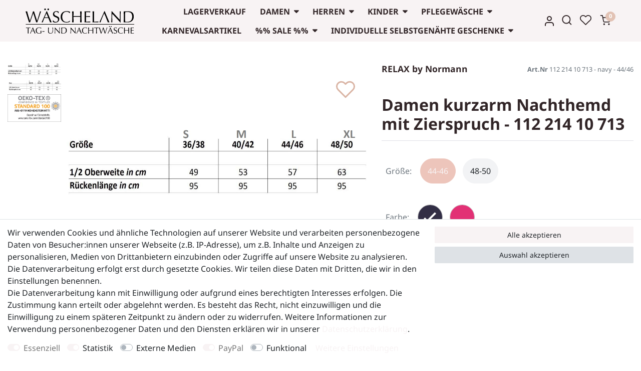

--- FILE ---
content_type: text/html; charset=UTF-8
request_url: https://www.waescheland.com/damen-kurzarm-nachthemd-mit-zierspruch-112-214-10-713/a-6425
body_size: 88803
content:






<!DOCTYPE html>

<html lang="de" data-framework="vue" prefix="og: http://ogp.me/ns#" class="icons-loading">

<head>
                        

    <script type="text/javascript">
    (function() {
        var _availableConsents = {"necessary.consent":[true,[],null],"necessary.session":[true,[],null],"necessary.csrf":[true,["XSRF-TOKEN"],null],"necessary.shopbooster_cookie":[true,["plenty_cache"],null],"tracking.googleAnalytics":[false,["\/^_ga\/","_ga","_gid","_gat"],true],"media.reCaptcha":[null,[],null],"paypal.paypal-cookies":[true,["X-PP-SILOVER","X-PP-L7","tsrc","paypalplus_session_v2"],true],"convenience.languageDetection":[null,[],null]};
        var _allowedCookies = ["plenty_cache","XSRF-TOKEN","X-PP-SILOVER","X-PP-L7","tsrc","paypalplus_session_v2","plenty-shop-cookie","PluginSetPreview","SID_PLENTY_ADMIN_19680","PreviewCookie"] || [];

        window.ConsentManager = (function() {
            var _consents = (function() {
                var _rawCookie = document.cookie.split(";").filter(function (cookie) {
                    return cookie.trim().indexOf("plenty-shop-cookie=") === 0;
                })[0];

                if (!!_rawCookie) {
                    try {
                        _rawCookie = decodeURIComponent(_rawCookie);
                    } catch (e) {
                        document.cookie = "plenty-shop-cookie= ; expires = Thu, 01 Jan 1970 00:00:00 GMT"
                        return null;
                    }

                    try {
                        return JSON.parse(
                            _rawCookie.trim().substr("plenty-shop-cookie=".length)
                        );
                    } catch (e) {
                        return null;
                    }
                }
                return null;
            })();

            Object.keys(_consents || {}).forEach(function(group) {
                if(typeof _consents[group] === 'object' && _consents[group] !== null)
                {
                    Object.keys(_consents[group] || {}).forEach(function(key) {
                        var groupKey = group + "." + key;
                        if(_consents[group][key] && _availableConsents[groupKey] && _availableConsents[groupKey][1].length) {
                            Array.prototype.push.apply(_allowedCookies, _availableConsents[groupKey][1]);
                        }
                    });
                }
            });

            if(!_consents) {
                Object.keys(_availableConsents || {})
                    .forEach(function(groupKey) {
                        if(_availableConsents[groupKey] && ( _availableConsents[groupKey][0] || _availableConsents[groupKey][2] )) {
                            Array.prototype.push.apply(_allowedCookies, _availableConsents[groupKey][1]);
                        }
                    });
            }

            var _setResponse = function(key, response) {
                _consents = _consents || {};
                if(typeof key === "object" && typeof response === "undefined") {
                    _consents = key;
                    document.dispatchEvent(new CustomEvent("consent-change", {
                        detail: {key: null, value: null, data: key}
                    }));
                    _enableScriptsOnConsent();
                } else {
                    var groupKey = key.split(".")[0];
                    var consentKey = key.split(".")[1];
                    _consents[groupKey] = _consents[groupKey] || {};
                    if(consentKey === "*") {
                        Object.keys(_availableConsents).forEach(function(aKey) {
                            if(aKey.split(".")[0] === groupKey) {
                                _consents[groupKey][aKey.split(".")[1]] = response;
                            }
                        });
                    } else {
                        _consents[groupKey][consentKey] = response;
                    }
                    document.dispatchEvent(new CustomEvent("consent-change", {
                        detail: {key: key, value: response, data: _consents}
                    }));
                    _enableScriptsOnConsent();
                }
                if(!_consents.hasOwnProperty('_id')) {
                    _consents['_id'] = "87b403bb84351bcd01ec933787d429c08eb3e74c";
                }

                Object.keys(_availableConsents).forEach(function(key) {
                    if((_availableConsents[key][1] || []).length > 0) {
                        if(_isConsented(key)) {
                            _availableConsents[key][1].forEach(function(cookie) {
                                if(_allowedCookies.indexOf(cookie) < 0) _allowedCookies.push(cookie);
                            });
                        } else {
                            _allowedCookies = _allowedCookies.filter(function(cookie) {
                                return _availableConsents[key][1].indexOf(cookie) < 0;
                            });
                        }
                    }
                });

                document.cookie = "plenty-shop-cookie=" + JSON.stringify(_consents) + "; path=/; secure";
            };
            var _hasResponse = function() {
                return _consents !== null;
            };

            var _expireDate = function() {
                var expireSeconds = 0;
                                const date = new Date();
                date.setSeconds(date.getSeconds() + expireSeconds);
                const offset = date.getTimezoneOffset() / 60;
                date.setHours(date.getHours() - offset)
                return date.toUTCString();
            }
            var _isConsented = function(key) {
                var groupKey = key.split(".")[0];
                var consentKey = key.split(".")[1];

                if (consentKey === "*") {
                    return Object.keys(_availableConsents).some(function (aKey) {
                        var aGroupKey = aKey.split(".")[0];
                        return aGroupKey === groupKey && _isConsented(aKey);
                    });
                } else {
                    if(!_hasResponse()) {
                        return _availableConsents[key][0] || _availableConsents[key][2];
                    }

                    if(_consents.hasOwnProperty(groupKey) && _consents[groupKey].hasOwnProperty(consentKey))
                    {
                        return !!_consents[groupKey][consentKey];
                    }
                    else {
                        if(!!_availableConsents[key])
                        {
                            return _availableConsents[key][0];
                        }

                        console.warn("Cookie has been blocked due to not being registered: " + key);
                        return false;
                    }
                }
            };
            var _getConsents = function() {
                var _result = {};
                Object.keys(_availableConsents).forEach(function(key) {
                    var groupKey = key.split(".")[0];
                    var consentKey = key.split(".")[1];
                    _result[groupKey] = _result[groupKey] || {};
                    if(consentKey !== "*") {
                        _result[groupKey][consentKey] = _isConsented(key);
                    }
                });
                return _result;
            };
            var _isNecessary = function(key) {
                return _availableConsents.hasOwnProperty(key) && _availableConsents[key][0];
            };
            var _enableScriptsOnConsent = function() {
                var elementsToEnable = document.querySelectorAll("script[data-cookie-consent]");
                Array.prototype.slice.call(elementsToEnable).forEach(function(el) {
                    if(el.dataset && el.dataset.cookieConsent && _isConsented(el.dataset.cookieConsent) && el.type !== "application/javascript") {
                        var newScript = document.createElement("script");
                        if(el.src) {
                            newScript.src = el.src;
                        } else {
                            newScript.textContent = el.textContent;
                        }
                        el.parentNode.replaceChild(newScript, el);
                    }
                });
            };
            window.addEventListener("load", _enableScriptsOnConsent);
                        // Cookie proxy
            (function() {
                var _data = {};
                var _splitCookieString = function(cookiesString) {

                    var _allCookies = cookiesString.split(";");
                    var regex = /[^=]+=[^;]*;?((?:expires|path|domain)=[^;]*;)*/gm;
                    var cookies = [];

                    _allCookies.forEach(function(cookie){
                        if(cookie.trim().indexOf("plenty-shop-cookie=") === 0) {
                            var cookieString = decodeURIComponent(cookiesString);
                            var match;
                            while((match = regex.exec(cookieString)) !== null) {
                                if(match.index === match.lastIndex) {
                                    regex.lastIndex++;
                                }
                                cookies.push(match[0]);
                            }
                        } else if(cookie.length) {
                            cookies.push(cookie);
                        }
                    });

                    return cookies;

                };
                var _parseCookies = function (cookiesString) {
                    return _splitCookieString(cookiesString).map(function(cookieString) {
                        return _parseCookie(cookieString);
                    });
                };
                var _parseCookie = function(cookieString) {
                    var cookie = {
                        name: null,
                        value: null,
                        params: {}
                    };
                    var match = /^([^=]+)=([^;]*);*((?:[^;]*;?)*)$/.exec(cookieString.trim());
                    if(match && match[1]) {
                        cookie.name = match[1];
                        cookie.value = match[2];

                        (match[3] || "").split(";").map(function(param) {
                            return /^([^=]+)=([^;]*);?$/.exec(param.trim());
                        }).filter(function(param) {
                            return !!param;
                        }).forEach(function(param) {
                            cookie.params[param[1]] = param[2];
                        });

                        if(cookie.params && !cookie.params.path) {
                            cookie.params.path = "/";
                        }
                    }

                    return cookie;
                };
                var _isAllowed = function(cookieName) {
                    return _allowedCookies.some(function(allowedCookie) {
                        var match = /^\/(.*)\/([gmiy]*)$/.exec(allowedCookie);
                        return (match && match[1] && (new RegExp(match[1], match[2])).test(cookieName))
                            || allowedCookie === cookieName;
                    });
                };
                var _set = function(cookieString) {
                    var cookie = _parseCookie(cookieString);
                                                                    var domainParts = (window.location.host || window.location.hostname).split(".");
                        if(domainParts[0] === "www") {
                            domainParts.shift();
                            cookie.domain = "." + domainParts.join(".");
                        } else {
                            cookie.domain = (window.location.host || window.location.hostname);
                        }
                                        if(cookie && cookie.name) {
                        if(_isAllowed(cookie.name)) {
                            var cookieValue = cookie.value || "";
                            _data[cookie.name] = cookieValue + Object.keys(cookie.params || {}).map(function(paramKey) {
                                                            if(paramKey === "expires") {
                                    return "";
                                }
                                                            return "; " + paramKey.trim() + "=" + cookie.params[paramKey].trim();
                            }).join("");
                        } else {
                            _data[cookie.name] = null;
                            console.warn("Cookie has been blocked due to privacy settings: " + cookie.name);
                        }
                        _update();
                    }
                };
                var _get = function() {
                    return Object.keys(_data).filter(function (key) {
                        return !!_data[key];
                    }).map(function (key) {
                        return key + "=" + (_data[key].split(";")[0]);
                    }).join("; ");
                };
                var _update = function() {
                    delete document.cookie;
                    var cookies = _parseCookies(document.cookie);
                    Object.keys(_data).forEach(function(key) {
                        if(!_data[key]) {
                            // unset cookie
                            var domains = (window.location.host || window.location.hostname).split(".");
                            while(domains.length > 1) {
                                document.cookie = key + "=; path=/; expires=Thu, 01 Jan 1970 00:00:01 GMT; domain="+domains.join(".");
                                document.cookie = key + "=; path=/; expires=Thu, 01 Jan 1970 00:00:01 GMT; domain=."+domains.join(".");
                                domains.shift();
                            }
                            document.cookie = key + "=; path=/; expires=Thu, 01 Jan 1970 00:00:01 GMT;";
                            delete _data[key];
                        } else {
                            var existingCookie = cookies.find(function(cookie) { return cookie.name === key; });
                            var parsedData = _parseCookie(key + "=" + _data[key]);
                            if(!existingCookie || existingCookie.value !== parsedData.value) {
                                document.cookie = key + "=" + _data[key];
                            } else {
                                // console.log('No changes to cookie: ' + key);
                            }
                        }
                    });

                    if(!document.__defineGetter__) {
                        Object.defineProperty(document, 'cookie', {
                            get: _get,
                            set: _set
                        });
                    } else {
                        document.__defineGetter__('cookie', _get);
                        document.__defineSetter__('cookie', _set);
                    }
                };

                _splitCookieString(document.cookie).forEach(function(cookie)
                {
                    _set(cookie);
                });

                _update();
            })();
            
            return {
                setResponse: _setResponse,
                hasResponse: _hasResponse,
                isConsented: _isConsented,
                getConsents: _getConsents,
                isNecessary: _isNecessary
            };
        })();
    })();
</script>


    
<meta charset="utf-8">
<meta http-equiv="X-UA-Compatible" content="IE=edge">
<meta name="viewport" content="width=device-width, initial-scale=1">
<meta name="generator" content="plentymarkets" />
<meta name="format-detection" content="telephone=no"> <meta name="google-site-verification" content="8pHhLk0tdk19MpuHHP7y1GznCjWQXKZuCqYzrq_vbE0" />
<meta name="google-site-verification" content="nJZJlUbC2Ky9i-lSa0qnJzI5MRGBvb90cmDdf30kMTM" />

<link rel="icon" type="img/ico" href="/tpl/favicon_0.ico">


    <link rel="canonical" href="https://www.waescheland.com/damen-kurzarm-nachthemd-mit-zierspruch-112-214-10-713/a-6425">

            <link rel="alternate" hreflang="x-default" href="https://www.waescheland.com/damen-kurzarm-nachthemd-mit-zierspruch-112-214-10-713/a-6425"/>
            <link rel="alternate" hreflang="de" href="https://www.waescheland.com/damen-kurzarm-nachthemd-mit-zierspruch-112-214-10-713/a-6425"/>
    
<style data-font="Custom-Font">
    
                
        .icons-loading .fa { visibility: hidden !important; }
</style>

<link rel="preload" href="https://cdn02.plentymarkets.com/ifbrv1ca3jmw/plugin/45/ceres/css/ceres-icons.css" as="style" onload="this.onload=null;this.rel='stylesheet';">
<noscript><link rel="stylesheet" href="https://cdn02.plentymarkets.com/ifbrv1ca3jmw/plugin/45/ceres/css/ceres-icons.css"></noscript>


<link rel="preload" as="style" href="https://cdn02.plentymarkets.com/ifbrv1ca3jmw/plugin/45/ceres/css/ceres-base.css?v=275823b6879be071202f3fe8796f1e441f43979b">
    <link rel="stylesheet" href="https://cdn02.plentymarkets.com/ifbrv1ca3jmw/plugin/45/ceres/css/ceres-base.css?v=275823b6879be071202f3fe8796f1e441f43979b">


<script type="application/javascript">
    /*! loadCSS. [c]2017 Filament Group, Inc. MIT License */
    /* This file is meant as a standalone workflow for
    - testing support for link[rel=preload]
    - enabling async CSS loading in browsers that do not support rel=preload
    - applying rel preload css once loaded, whether supported or not.
    */
    (function( w ){
        "use strict";
        // rel=preload support test
        if( !w.loadCSS ){
            w.loadCSS = function(){};
        }
        // define on the loadCSS obj
        var rp = loadCSS.relpreload = {};
        // rel=preload feature support test
        // runs once and returns a function for compat purposes
        rp.support = (function(){
            var ret;
            try {
                ret = w.document.createElement( "link" ).relList.supports( "preload" );
            } catch (e) {
                ret = false;
            }
            return function(){
                return ret;
            };
        })();

        // if preload isn't supported, get an asynchronous load by using a non-matching media attribute
        // then change that media back to its intended value on load
        rp.bindMediaToggle = function( link ){
            // remember existing media attr for ultimate state, or default to 'all'
            var finalMedia = link.media || "all";

            function enableStylesheet(){
                // unbind listeners
                if( link.addEventListener ){
                    link.removeEventListener( "load", enableStylesheet );
                } else if( link.attachEvent ){
                    link.detachEvent( "onload", enableStylesheet );
                }
                link.setAttribute( "onload", null );
                link.media = finalMedia;
            }

            // bind load handlers to enable media
            if( link.addEventListener ){
                link.addEventListener( "load", enableStylesheet );
            } else if( link.attachEvent ){
                link.attachEvent( "onload", enableStylesheet );
            }

            // Set rel and non-applicable media type to start an async request
            // note: timeout allows this to happen async to let rendering continue in IE
            setTimeout(function(){
                link.rel = "stylesheet";
                link.media = "only x";
            });
            // also enable media after 3 seconds,
            // which will catch very old browsers (android 2.x, old firefox) that don't support onload on link
            setTimeout( enableStylesheet, 3000 );
        };

        // loop through link elements in DOM
        rp.poly = function(){
            // double check this to prevent external calls from running
            if( rp.support() ){
                return;
            }
            var links = w.document.getElementsByTagName( "link" );
            for( var i = 0; i < links.length; i++ ){
                var link = links[ i ];
                // qualify links to those with rel=preload and as=style attrs
                if( link.rel === "preload" && link.getAttribute( "as" ) === "style" && !link.getAttribute( "data-loadcss" ) ){
                    // prevent rerunning on link
                    link.setAttribute( "data-loadcss", true );
                    // bind listeners to toggle media back
                    rp.bindMediaToggle( link );
                }
            }
        };

        // if unsupported, run the polyfill
        if( !rp.support() ){
            // run once at least
            rp.poly();

            // rerun poly on an interval until onload
            var run = w.setInterval( rp.poly, 500 );
            if( w.addEventListener ){
                w.addEventListener( "load", function(){
                    rp.poly();
                    w.clearInterval( run );
                } );
            } else if( w.attachEvent ){
                w.attachEvent( "onload", function(){
                    rp.poly();
                    w.clearInterval( run );
                } );
            }
        }


        // commonjs
        if( typeof exports !== "undefined" ){
            exports.loadCSS = loadCSS;
        }
        else {
            w.loadCSS = loadCSS;
        }
    }( typeof global !== "undefined" ? global : this ) );

    (function() {
        var checkIconFont = function() {
            if(!document.fonts || document.fonts.check("1em FontAwesome")) {
                document.documentElement.classList.remove('icons-loading');
            }
        };

        if(document.fonts) {
            document.fonts.addEventListener("loadingdone", checkIconFont);
            window.addEventListener("load", checkIconFont);
        }
        checkIconFont();
    })();
</script>

                    

<!-- Extend the existing style with a template -->
                            <script type="text/plain" data-cookie-consent="tracking.googleAnalytics" async src="https://www.googletagmanager.com/gtag/js?id=G-L5YL56NM5R"></script>
<script type="text/plain" data-cookie-consent="tracking.googleAnalytics">
    window.dataLayer = window.dataLayer || [];
    function gtag(){dataLayer.push(arguments);}

    gtag('consent', 'default', {
      'ad_storage': 'granted',
      'ad_user_data': 'granted',
      'ad_personalization': 'granted',
      'analytics_storage': 'granted'
    });

    gtag('js', new Date());

    gtag('config', 'G-L5YL56NM5R');

                gtag('set', 'anonymizeIp', true);
    </script>

                    



<style>
@font-face{ font-family: NotoSans; font-style: normal; font-weight: 400; font-display: swap; src: url("https://cdn02.plentymarkets.com/ifbrv1ca3jmw/plugin/45/cerescoconut/documents/fonts/NotoSans/NotoSans-Regular.ttf") format("truetype");}@font-face{ font-family: NotoSans; font-style: italic; font-weight: 400; font-display: swap; src: url("https://cdn02.plentymarkets.com/ifbrv1ca3jmw/plugin/45/cerescoconut/documents/fonts/NotoSans/NotoSans-Italic.ttf") format("truetype");}@font-face{ font-family: NotoSans; font-style: normal; font-weight: bold; font-display: swap; src: url("https://cdn02.plentymarkets.com/ifbrv1ca3jmw/plugin/45/cerescoconut/documents/fonts/NotoSans/NotoSans-Bold.ttf") format("truetype");}
</style><link rel="stylesheet" href="https://cdn02.plentymarkets.com/ifbrv1ca3jmw/plugin/45/cerescoconut/css/main.min.css?v=275823b6879be071202f3fe8796f1e441f43979b">

<link rel="stylesheet" href="https://cdn02.plentymarkets.com/ifbrv1ca3jmw/plugin/45/cerescoconut/css/slick.min.css?v=275823b6879be071202f3fe8796f1e441f43979b">
 
            


    
    
                    

    
    
    
    
    

    


<meta name="robots" content="ALL">
<meta property="og:title" content="Damen kurzarm Nachthemd mit Zierspruch - 112 214 10 713 | Tag- und Nachtwäsche im Wäscheland"/>
<meta property="og:type" content="article"/>
<meta property="og:url" content="https://www.waescheland.com/damen-kurzarm-nachthemd-mit-zierspruch-112-214-10-713/a-6425"/>
<meta property="og:image" content="https://cdn02.plentymarkets.com/ifbrv1ca3jmw/item/images/6425/full/63-66265-11221410713-230.jpg"/>

<script type="application/ld+json">
            {
                "@context"      : "http://schema.org/",
                "@type"         : "Product",
                "@id"           : "66367",
                "name"          : "Damen kurzarm Nachthemd mit Zierspruch - 112 214 10 713",
                "category"      : "Nachthemden",
                "releaseDate"   : "",
                "image"         : "https://cdn02.plentymarkets.com/ifbrv1ca3jmw/item/images/6425/preview/63-66265-11221410713-230.jpg",
                "identifier"    : "66367",
                "description"   : "Damen kurzarm Nachthemd mit Zierspruch - 112 214 10 713Lässiges Damen Kurznachthemd, welches in 2 Farben erhältlich ist. Nachthemden mit kurzen Ärmeln sind die perfekte Wahl für die wärmere Jahreszeit.Mit diesem sommerlichen Bigshirt mit Zierspruch sehen Sie immer gut gekleidet aus, egal ob am Tag oder in der Nacht.Material: 100 % Baumwolle, STANDARD 100 by OEKO-TEX, MaschinenwäscheHergestellt von NORMANN - Der Spezialist für Tag- und Nachtwäsche seit 1903Markenqualität von Normann - Normann ist ein traditionelles Familienunternehmen in der 4.ten Generation und hat die Leidenschaft für Wäsche seit über 100 Jahren.",
                "disambiguatingDescription" : "Damen kurzarm Nachthemd mit Zierspruch - 112 214 10 713",
                "manufacturer"  : {
                    "@type"         : "Organization",
                    "name"          : "RELAX by Normann"
                },
                "sku"           : "66367",
                "offers": {
                    "@type"         : "Offer",
                    "priceCurrency" : "EUR",
                    "price"         : "15.99",
                    "url"           : "https://www.waescheland.com/damen-kurzarm-nachthemd-mit-zierspruch-112-214-10-713/a-6425",
                    "availability"  : "",
                    "itemCondition" : "https://schema.org/NewCondition"
                },
                "depth": {
                    "@type"         : "QuantitativeValue",
                    "value"         : "410"
                },
                "width": {
                    "@type"         : "QuantitativeValue",
                    "value"         : "290"
                },
                "height": {
                    "@type"         : "QuantitativeValue",
                    "value"         : "50"
                },
                "weight": {
                    "@type"         : "QuantitativeValue",
                    "value"         : "400"
                }
            }
        </script>

<title>Damen kurzarm Nachthemd mit Zierspruch - 112 214 10 713 | Tag- und Nachtwäsche im Wäscheland</title>

            <style>
    #paypal_loading_screen {
        display: none;
        position: fixed;
        z-index: 2147483640;
        top: 0;
        left: 0;
        width: 100%;
        height: 100%;
        overflow: hidden;

        transform: translate3d(0, 0, 0);

        background-color: black;
        background-color: rgba(0, 0, 0, 0.8);
        background: radial-gradient(ellipse closest-corner, rgba(0,0,0,0.6) 1%, rgba(0,0,0,0.8) 100%);

        color: #fff;
    }

    #paypal_loading_screen .paypal-checkout-modal {
        font-family: "HelveticaNeue", "HelveticaNeue-Light", "Helvetica Neue Light", helvetica, arial, sans-serif;
        font-size: 14px;
        text-align: center;

        box-sizing: border-box;
        max-width: 350px;
        top: 50%;
        left: 50%;
        position: absolute;
        transform: translateX(-50%) translateY(-50%);
        cursor: pointer;
        text-align: center;
    }

    #paypal_loading_screen.paypal-overlay-loading .paypal-checkout-message, #paypal_loading_screen.paypal-overlay-loading .paypal-checkout-continue {
        display: none;
    }

    .paypal-checkout-loader {
        display: none;
    }

    #paypal_loading_screen.paypal-overlay-loading .paypal-checkout-loader {
        display: block;
    }

    #paypal_loading_screen .paypal-checkout-modal .paypal-checkout-logo {
        cursor: pointer;
        margin-bottom: 30px;
        display: inline-block;
    }

    #paypal_loading_screen .paypal-checkout-modal .paypal-checkout-logo img {
        height: 36px;
    }

    #paypal_loading_screen .paypal-checkout-modal .paypal-checkout-logo img.paypal-checkout-logo-pp {
        margin-right: 10px;
    }

    #paypal_loading_screen .paypal-checkout-modal .paypal-checkout-message {
        font-size: 15px;
        line-height: 1.5;
        padding: 10px 0;
    }

    #paypal_loading_screen.paypal-overlay-context-iframe .paypal-checkout-message, #paypal_loading_screen.paypal-overlay-context-iframe .paypal-checkout-continue {
        display: none;
    }

    .paypal-spinner {
        height: 30px;
        width: 30px;
        display: inline-block;
        box-sizing: content-box;
        opacity: 1;
        filter: alpha(opacity=100);
        animation: rotation .7s infinite linear;
        border-left: 8px solid rgba(0, 0, 0, .2);
        border-right: 8px solid rgba(0, 0, 0, .2);
        border-bottom: 8px solid rgba(0, 0, 0, .2);
        border-top: 8px solid #fff;
        border-radius: 100%
    }

    .paypalSmartButtons div {
        margin-left: 10px;
        margin-right: 10px;
    }
</style>    
                                    
    </head>

<body class="page-singleitem item-6425 variation-66367 ">

                    

<script>
    if('ontouchstart' in document.documentElement)
    {
        document.body.classList.add("touch");
    }
    else
    {
        document.body.classList.add("no-touch");
    }
</script>

<div id="vue-app" data-server-rendered="true" class="app"><div template="#vue-notifications" class="notification-wrapper"></div> <header id="page-header" class="default-header d-print-none"><div class="container-max"><div class="row flex-row-reverse position-relative"><div id="page-header-parent" data-header-offset class="col-12 header-container"><div class="top-bar header-fw d-flex"><div class="container-max"><div class="mx-0 position-relative d-flex head-wrapper"><div class="d-flex d-lg-none"><button type="button" class="navbar-toggler"><svg xmlns="http://www.w3.org/2000/svg" width="26.667" height="24" viewBox="0 0 26.667 24"><g id="Menu" transform="translate(1.333)"><rect id="Area_ICON:feather_menu_SIZE:LARGE_STYLE:STYLE1_" data-name="Area [ICON:feather/menu][SIZE:LARGE][STYLE:STYLE1]" width="24" height="24" transform="translate(0)" fill="#fcfcfc" opacity="0"></rect> <g id="Icon" transform="translate(-1 -1)"><line id="f2725666-a8ff-41dc-be14-7e85b288d77a" x2="24" transform="translate(1 13)" fill="none" stroke-linecap="round" stroke-linejoin="round" stroke-width="2.667"></line> <line id="_90302086-0cd1-40c4-87c2-8244e8bef626" data-name="90302086-0cd1-40c4-87c2-8244e8bef626" x2="20.5" transform="translate(1 5)" fill="none" stroke-linecap="round" stroke-linejoin="round" stroke-width="2.667"></line> <path id="eb301543-9022-4529-82b5-18c0fc0319b1" d="M0,0H17.832" transform="translate(1 21)" fill="none" stroke-linecap="round" stroke-width="2.667"></path></g></g></svg></button> <ul class="p-0 m-0"><li class="list-inline-item control-wish-list"><a href="/wish-list" rel="nofollow" aria-label="Wunschliste" class="nav-link"><svg xmlns="http://www.w3.org/2000/svg" width="24.485" height="21.599" viewBox="0 0 24.485 21.599"><g id="Icon" transform="translate(0.95 0.95)"><path id="Path" d="M22.134,4.24a5.943,5.943,0,0,0-8.407,0L12.583,5.385,11.438,4.24a5.944,5.944,0,0,0-8.407,8.405l1.146,1.145L12.583,22.2l8.405-8.407,1.146-1.145A5.942,5.942,0,0,0,22.134,4.24Z" transform="translate(-1.29 -2.499)" stroke-linecap="round" stroke-linejoin="round" stroke-width="1.9"></path></g></svg></a></li></ul></div> <div class="brand-wrapper d-flex align-items-center"><a href="/" class="navbar-brand py-0"><img alt="Tag- und Nachtwäsche im Wäscheland" src="https://cdn02.plentymarkets.com/ifbrv1ca3jmw/frontend/Waescheland_logo.svg" class="img-fluid"></a></div> <nav class="navbar p-0 flex-fill d-none d-lg-flex  megamenu"><div class="container-max d-block"><div class="row mx-0 position-relative d-flex"><div class="main-navbar-collapsable d-none d-lg-block"><ul class="mainmenu p-0 m-0 d-flex"><li><a href="/lagerverkauf">Lagerverkauf</a></li> <li class="ddown"><a href="/damen">Damen</a> <ul data-level="1" class="collapse nav-dropdown-0"><li><ul class="collapse-inner"><li class="level1"><a href="/damen/schlafanzug-pyjama">Schlafanzug / Pyjama</a></li> <li class="level2"><a href="/damen/schlafanzug-pyjama/3-4-schlafanzuege">3/4 Schlafanzüge</a></li> <li class="level2"><a href="/damen/schlafanzug-pyjama/kurze-schlafanzuege">kurze Schlafanzüge</a></li> <li class="level2"><a href="/damen/schlafanzug-pyjama/lange-schlafanzuege">lange Schlafanzüge</a></li> <li class="level2"><a href="/damen/schlafanzug-pyjama/warme-schlafanzuege">warme Schlafanzüge</a></li> <li class="level2"><a href="/damen/schlafanzug-pyjama/mix-match">Mix &amp; Match</a></li></ul></li> <li><ul class="collapse-inner"><li class="level1"><a href="/damen/nachthemden">Nachthemden</a></li> <li class="level2"><a href="/damen/nachthemden/nachthemden-aermellos">Nachthemden Ärmellos</a></li> <li class="level2"><a href="/damen/nachthemden/nachthemden-kurzarm">Nachthemden Kurzarm</a></li> <li class="level2"><a href="/damen/nachthemden/nachthemden-langarm">Nachthemden Langarm</a></li> <li class="level2"><a href="/damen/nachthemden/warme-nachthemden">warme Nachthemden</a></li></ul></li> <li><ul class="collapse-inner"><li class="level1"><a href="/damen/hausanzug-homewear">Hausanzug / Homewear</a></li></ul></li> <li><ul class="collapse-inner"><li class="level1"><a href="/damen/bademantel">Bademantel</a></li></ul></li> <li><ul class="collapse-inner"><li class="level1"><a href="/damen/unterwaesche">Unterwäsche</a></li> <li class="level2"><a href="/damen/unterwaesche/unterhemden">Unterhemden</a></li> <li class="level2"><a href="/damen/unterwaesche/unterhosen">Unterhosen</a></li></ul></li></ul></li> <li class="ddown"><a href="/herren">Herren</a> <ul data-level="1" class="collapse nav-dropdown-1"><li><ul class="collapse-inner"><li class="level1"><a href="/herren/schlafanzug-pyjama">Schlafanzug / Pyjama</a></li> <li class="level2"><a href="/herren/schlafanzug-pyjama/kurze-schlafanzuege">kurze Schlafanzüge</a></li> <li class="level2"><a href="/herren/schlafanzug-pyjama/lange-schlafanzuege">lange Schlafanzüge</a></li> <li class="level2"><a href="/herren/schlafanzug-pyjama/warme-schlafanzuege">warme Schlafanzüge</a></li></ul></li> <li><ul class="collapse-inner"><li class="level1"><a href="/herren/nachthemd">Nachthemd</a></li> <li class="level2"><a href="/herren/nachthemd/nachthemden-kurzarm">Nachthemden Kurzarm</a></li> <li class="level2"><a href="/herren/nachthemd/nachthemden-langarm">Nachthemden Langarm</a></li> <li class="level2"><a href="/herren/nachthemd/warme-nachthemden">warme Nachthemden</a></li></ul></li> <li><ul class="collapse-inner"><li class="level1"><a href="/herren/hausanzug">Hausanzug</a></li></ul></li> <li><ul class="collapse-inner"><li class="level1"><a href="/herren/tagwaesche">Unterwäsche</a></li> <li class="level2"><a href="/herren/tagwaesche/slips">Slips &amp; Pants</a></li> <li class="level2"><a href="/herren/tagwaesche/unterhemden">Unterhemden</a></li></ul></li> <li><ul class="collapse-inner"><li class="level1"><a href="/herren/t-shirts">T-Shirts</a></li></ul></li> <li><ul class="collapse-inner"><li class="level1"><a href="/herren/hemd">Hemden</a></li></ul></li></ul></li> <li class="ddown"><a href="/kinder">Kinder</a> <ul data-level="1" class="collapse nav-dropdown-2"><li><ul class="collapse-inner"><li class="level1"><a href="/kinder/jungen">Jungen Pyjama / Schlafanzug</a></li> <li class="level2"><a href="/kinder/jungen/kurze-schlafanzuege">kurze Schlafanzüge</a></li> <li class="level2"><a href="/kinder/jungen/lange-schlafanzuege">lange Schlafanzüge</a></li> <li class="level2"><a href="/kinder/jungen/warme-schlafanzuege">warme Schlafanzüge</a></li></ul></li> <li><ul class="collapse-inner"><li class="level1"><a href="/kinder/maedchen">Mädchen Pyjama / Schlafanzug</a></li> <li class="level2"><a href="/kinder/maedchen/kurze-schlafanzuege">kurze Schlafanzüge</a></li> <li class="level2"><a href="/kinder/maedchen/lange-schlafanzuege">lange Schlafanzüge</a></li> <li class="level2"><a href="/kinder/maedchen/warme-schlafanzuege">warme Schlafanzüge</a></li> <li class="level2"><a href="/kinder/maedchen/nachthemd">Nachthemd</a></li></ul></li></ul></li> <li class="ddown"><a href="/pflegewaesche">Pflegewäsche</a> <ul data-level="1" class="collapse nav-dropdown-3"><li><ul class="collapse-inner"><li class="level1"><a href="/pflegewaesche/damen">Damen</a></li> <li class="level2"><a href="/pflegewaesche/damen/pflegeoverall">Pflegeoverall</a></li> <li class="level2"><a href="/pflegewaesche/damen/pflegenachthemd">Pflegenachthemd</a></li></ul></li> <li><ul class="collapse-inner"><li class="level1"><a href="/pflegewaesche/herren">Herren</a></li> <li class="level2"><a href="/pflegewaesche/herren/pflegenachthemd">Pflegenachthemd</a></li> <li class="level2"><a href="/pflegewaesche/herren/pflegeoverall">Pflegeoverall</a></li></ul></li> <li><ul class="collapse-inner"><li class="level1"><a href="/pflegewaesche/kinder">Kinder</a></li></ul></li></ul></li> <li><a href="/karnevalsartikel">Karnevalsartikel</a></li> <li class="ddown"><a href="/sale">%% Sale %%</a> <ul data-level="1" class="collapse nav-dropdown-4"><li><ul class="collapse-inner"><li class="level1"><a href="/sale/damen">Damen</a></li></ul></li></ul></li> <li class="ddown"><a href="/individuelle-geschenke">Individuelle selbstgenähte Geschenke</a> <ul data-level="1" class="collapse nav-dropdown-5"><li><ul class="collapse-inner"><li class="level1"><a href="/individuelle-geschenke/kissen">Kissen</a></li></ul></li> <li><ul class="collapse-inner"><li class="level1"><a href="/individuelle-geschenke/kosmetik-windeltasche">Kosmetik-/Windeltasche</a></li></ul></li></ul></li></ul></div></div></div></nav> <div class="top-bar-items"><div class="controls"><ul id="controlsList" class="controls-list mb-0 d-flex list-inline pl-2 pl-sm-1 pl-md-0"><li class="list-inline-item control-user d-none d-lg-flex align-items-center"><!----></li> <li class="list-inline-item control-search"><a data-toggle="collapse" href="#searchBox" aria-expanded="false" aria-controls="searchBox" data-parent="#controlsList" aria-label="Suche" class="anicon anicon-search-xcross nav-link"><svg xmlns="http://www.w3.org/2000/svg" width="22.682" height="22.682" viewBox="0 0 22.682 22.682"><g id="Search" transform="translate(1.111 1.111)"><rect id="Area" width="20" height="20" transform="translate(0 0.001)" opacity="0"></rect><g id="Icon" transform="translate(1.29 2.499)"><circle id="d50bf1c6-51cf-4ca9-b255-f9aecb553acc" cx="8.889" cy="8.889" r="8.889" transform="translate(-1.29 -2.499)" stroke-linecap="round" stroke-linejoin="round" stroke-width="2.222"></circle><line id="_7d3a0b09-e0cd-48ea-b513-ad245d68c706" data-name="7d3a0b09-e0cd-48ea-b513-ad245d68c706" x1="4.833" y1="4.833" transform="translate(13.877 12.668)" stroke-linecap="round" stroke-linejoin="round" stroke-width="2.222"></line></g></g></svg></a></li> <li class="list-inline-item control-wish-list d-none d-lg-inline-block"><a href="/wish-list" rel="nofollow" aria-label="Wunschliste" class="nav-link"><svg xmlns="http://www.w3.org/2000/svg" width="24.485" height="21.599" viewBox="0 0 24.485 21.599"><g id="Icon" transform="translate(0.95 0.95)"><path id="Path" d="M22.134,4.24a5.943,5.943,0,0,0-8.407,0L12.583,5.385,11.438,4.24a5.944,5.944,0,0,0-8.407,8.405l1.146,1.145L12.583,22.2l8.405-8.407,1.146-1.145A5.942,5.942,0,0,0,22.134,4.24Z" transform="translate(-1.29 -2.499)" stroke-linecap="round" stroke-linejoin="round" stroke-width="1.9"></path></g></svg></a></li> <li class="list-inline-item control-basket position-relative"><a href="#" class="toggle-basket-preview nav-link position-relative"><div class="i-count"><div>0</div></div> <svg xmlns="http://www.w3.org/2000/svg" width="26.182" height="25.091" viewBox="0 0 26.182 25.091"><g id="Icon" transform="translate(0.091 -0.455)"><circle id="_19c3a7eb-767e-46d4-ba71-10132dcabf57" data-name="19c3a7eb-767e-46d4-ba71-10132dcabf57" cx="1.091" cy="1.091" r="1.091" transform="translate(8.636 22.273)" stroke-linecap="round" stroke-linejoin="round" stroke-width="2.182"></circle><circle id="_276b7f83-e117-41f2-9b96-5ca409136ac5" data-name="276b7f83-e117-41f2-9b96-5ca409136ac5" cx="1.091" cy="1.091" r="1.091" transform="translate(20.636 22.273)" stroke-linecap="round" stroke-linejoin="round" stroke-width="2.182"></circle><path id="e13a2acf-0a92-4403-94d5-1695a3414bfb" d="M1.091,1.091H5.455L8.378,15.7a2.182,2.182,0,0,0,2.182,1.757h10.6A2.181,2.181,0,0,0,23.345,15.7l1.746-9.153H6.545" transform="translate(-0.091 0.455)" stroke-linecap="round" stroke-linejoin="round" stroke-width="2.182"></path></g></svg></a> <!----></li></ul></div></div></div></div> <div class="container-max px-0 px-lg-3"><div class="row mx-0 flex-row-reverse position-relative"><div id="searchBox" class="cmp cmp-search-box collapse"><!----></div></div></div></div> <div style="display:none;">
        {
            &quot;@context&quot;:&quot;http://schema.org/&quot;,
            &quot;@type&quot;:&quot;BreadcrumbList&quot;,
            &quot;itemListElement&quot;: [{&quot;@type&quot;:&quot;ListItem&quot;,&quot;position&quot;:1,&quot;item&quot;:{&quot;@id&quot;:&quot;\/&quot;,&quot;name&quot;:&quot;Home&quot;}},{&quot;@type&quot;:&quot;ListItem&quot;,&quot;position&quot;:2,&quot;item&quot;:{&quot;@id&quot;:&quot;\/damen&quot;,&quot;name&quot;:&quot;Damen&quot;}},{&quot;@type&quot;:&quot;ListItem&quot;,&quot;position&quot;:3,&quot;item&quot;:{&quot;@id&quot;:&quot;\/damen\/nachthemden&quot;,&quot;name&quot;:&quot;Nachthemden&quot;}},{&quot;@type&quot;:&quot;ListItem&quot;,&quot;position&quot;:4,&quot;item&quot;:{&quot;@id&quot;:&quot;https:\/\/www.waescheland.com\/damen-kurzarm-nachthemd-mit-zierspruch-112-214-10-713\/a-6425&quot;,&quot;name&quot;:&quot;Damen kurzarm Nachthemd mit Zierspruch - 112 214 10 713&quot;}}]
        }
        </div></div></div></div></header> <div><div class="widget h-mobile-menu-widget heista-widget "><div class="widget-inner"><div menu-data="6922431dbd402" menu-items="6922431dbd409" class="mobile-navigation"><div class="nav-header d-flex"><div class="btn-close d-flex"><svg xmlns="http://www.w3.org/2000/svg" width="18.286" height="19.232" viewBox="0 0 18.286 19.232"><g id="Icon" transform="translate(1.143 1.616)"><rect id="Area" width="16" height="16" transform="translate(0.001 0)" fill="#fcfcfc" opacity="0"></rect> <g id="Icon-2" data-name="Icon"><line id="dc5b8dca-93dc-4323-8a91-2653592a474c" x1="16" transform="translate(0 8)" fill="none" stroke="#697578" stroke-linecap="round" stroke-linejoin="round" stroke-width="2.286"></line> <path id="ca26a024-ae3a-4c86-903b-83a925234c9f" d="M13.714,21.714l-8-8,8-8" transform="translate(-5.714 -5.714)" fill="none" stroke="#697578" stroke-linecap="round" stroke-linejoin="round" stroke-width="2.286"></path></g></g></svg></div> <a href="/" class="navbar-brand"><img alt="Tag- und Nachtwäsche im Wäscheland" src="https://cdn02.plentymarkets.com/ifbrv1ca3jmw/frontend/Waescheland_logo.svg" class="img-fluid"></a> <div></div></div> <div class="nav-container d-flex" style="display:none;"><div id="accordionMenu" class="mainmenu w-100 p-0 m-0 menu-active accordion"></div></div> <div class="nav-footer d-flex"><!----></div> <ul class="breadcrumb"><li class="btn-close"></li> <li class="breadcrumb-item"><i aria-hidden="true" class="fa fa-home"></i></li></ul> <div class="loading d-flex text-center"><div class="loading-animation m-auto"><div class="rect1 bg-appearance"></div> <div class="rect2 bg-appearance"></div> <div class="rect3 bg-appearance"></div> <div class="rect4 bg-appearance"></div> <div class="rect5 bg-appearance"></div></div></div></div></div></div></div> <div id="page-body" class="main"><div item-data="6922431dd8825" attributes-data="6922431dd8874" variations="6922431dd8878"><div class="single container-max page-content"><div class="row position-relative"><div class="col-12 col-md-6 col-lg-7 mt-5"><div itemscope="itemscope" itemtype="http://schema.org/Thing"><div class="thumbSliderWrapper position-relative"><div id="thumb-carousel" class="thumbnailSlider"><div class="img-box-thumb"><div class="image-container"><img src="https://cdn02.plentymarkets.com/ifbrv1ca3jmw/item/images/6425/preview/Damen-NH-95cm-WIRK-DE-EN.jpg" alt="Damen kurzarm Nachthemd mit Zierspruch - 112 214 10 713" title="Damen kurzarm Nachthemd mit Zierspruch - 112 214 10 713" class="img-thumb border-appearance active"> <div class="backdrop"></div></div></div><div class="img-box-thumb"><div class="image-container"><img src="https://cdn02.plentymarkets.com/ifbrv1ca3jmw/item/images/6425/preview/WIRK-Oekotex-Normann.JPG" alt="Damen kurzarm Nachthemd mit Zierspruch - 112 214 10 713" title="Damen kurzarm Nachthemd mit Zierspruch - 112 214 10 713" class="img-thumb border-appearance"> <div class="backdrop"></div></div></div></div></div> <div class="sliderWrapper"><div class="single-carousel owl-carousel owl-theme owl-single-item mt-0"><div class="prop-1-1"><a href="https://cdn02.plentymarkets.com/ifbrv1ca3jmw/item/images/6425/full/Damen-NH-95cm-WIRK-DE-EN.jpg" data-lightbox="single-item-image23"><img data-src="https://cdn02.plentymarkets.com/ifbrv1ca3jmw/item/images/6425/full/Damen-NH-95cm-WIRK-DE-EN.jpg" alt="Damen kurzarm Nachthemd mit Zierspruch - 112 214 10 713" title="Damen kurzarm Nachthemd mit Zierspruch - 112 214 10 713" class="owl-lazy"></a></div><div class="prop-1-1"><a href="https://cdn02.plentymarkets.com/ifbrv1ca3jmw/item/images/6425/full/WIRK-Oekotex-Normann.JPG" data-lightbox="single-item-image23"><img data-src="https://cdn02.plentymarkets.com/ifbrv1ca3jmw/item/images/6425/full/WIRK-Oekotex-Normann.JPG" alt="Damen kurzarm Nachthemd mit Zierspruch - 112 214 10 713" title="Damen kurzarm Nachthemd mit Zierspruch - 112 214 10 713" class="owl-lazy"></a></div></div></div> <div class="single-carousel owl-carousel owl-loaded owl-theme owl-single-item mt-0"><div class="prop-1-1"><img src="https://cdn02.plentymarkets.com/ifbrv1ca3jmw/item/images/6425/full/Damen-NH-95cm-WIRK-DE-EN.jpg" alt="Damen kurzarm Nachthemd mit Zierspruch - 112 214 10 713" title="Damen kurzarm Nachthemd mit Zierspruch - 112 214 10 713" class="owl-placeholder"></div></div></div> <div class="svg-wishlist"><button data-toggle="tooltip" data-placement="top" title="Zur Wunschliste hinzufügen" class="btn btn-link btn-sm text-muted"><!----> <svg xmlns="http://www.w3.org/2000/svg" width="38" height="37" viewBox="0 0 24.485 21.599"><g id="Icon" transform="translate(0.95 0.95)"><path id="Path" d="M22.134,4.24a5.943,5.943,0,0,0-8.407,0L12.583,5.385,11.438,4.24a5.944,5.944,0,0,0-8.407,8.405l1.146,1.145L12.583,22.2l8.405-8.407,1.146-1.145A5.942,5.942,0,0,0,22.134,4.24Z" transform="translate(-1.29 -2.499)" stroke-linecap="round" stroke-linejoin="round" stroke-width="1.9"></path></g></svg></button></div></div> <div class="col-12 col-md-6 col-lg-5 mt-md-5"><div><div class="producer-group d-flex"><div class="producertag h4 producer">
                                RELAX by Normann
                            </div> <div><span class="articlenumber small text-muted"><span class="font-weight-bold">Art.Nr </span> <span>112 214 10 713 - navy - 44/46</span></span></div></div> <h1 data-testing="item-name" class="h2 title"><span>
                                Damen kurzarm Nachthemd mit Zierspruch - 112 214 10 713
                            </span></h1>  <hr class="light-line"> <!----> <!---->  <!----> <!----> <span class="availability badge availability-1"><span>
        Sofort versandfertig, Lieferzeit 1 - 2 Tage
    </span></span> <div class="my-3"><div class="w-100"></div> <div class="my-3 addToBasket1"><div is-variation-selected="true"><!----> <!----> <div class="d-inline"><div class="add-to-basket-container"><div class="quantity-input-container"><div class="qty-box d-flex h-100"><input type="text" aria-label="Mengeneingabe" value="1" class="qty-input text-center"> <div class="qty-btn-container d-flex flex-column"><button data-toggle="tooltip" data-placement="top" data-testing="quantity-btn-increase" title="Maximale Bestellmenge: " aria-label="Menge erhöhen" class="btn btn-up qty-btn flex-fill d-flex justify-content-center p-0"><svg xmlns="http://www.w3.org/2000/svg" width="14" height="14" viewBox="0 0 14 14"><g id="Icon" transform="translate(0.781 1)"><rect id="Area" width="12" height="12" transform="translate(0.219)" fill="#697578" opacity="0"></rect> <g id="Icon-2" data-name="Icon" transform="translate(0.219 0)"><line id="d729310e-840d-40d6-ac59-bed71cd561d7" y2="12" transform="translate(6 0)" fill="none" stroke="#697578" stroke-linecap="round" stroke-linejoin="round" stroke-width="2"></line> <line id="e0ce4bba-91a5-45b4-a5c7-f08c3a767f6a" x2="12" transform="translate(0 6)" fill="none" stroke="#697578" stroke-linecap="round" stroke-linejoin="round" stroke-width="2"></line></g></g></svg></button> <button data-toggle="tooltip" data-placement="bottom" data-testing="quantity-btn-decrease" title="Minimale Bestellmenge: 1" aria-label="Menge verringern" class="btn btn-down qty-btn flex-fill d-flex justify-content-center p-0 disabled"><svg xmlns="http://www.w3.org/2000/svg" width="14" height="12" viewBox="0 0 14 12"><g id="Icon" transform="translate(1)"><rect id="Area" width="12" height="12" fill="#fcfcfc" opacity="0"></rect> <g id="Icon-2" data-name="Icon" transform="translate(0 6.217)"><line id="_648e5c59-df75-4e73-9a5f-2255072b5a73" data-name="648e5c59-df75-4e73-9a5f-2255072b5a73" x2="12" transform="translate(0 -0.217)" fill="none" stroke="#697578" stroke-linecap="round" stroke-linejoin="round" stroke-width="2"></line></g></g></svg></button></div></div></div> <div class="button-wrapper"><div><!----> <span class="price h1"><span>
                15,99 EUR
            </span> <sup>*</sup></span> <!----> <!----> <div class="base-price text-muted my-3 is-single-piece"><div>
            Inhalt
            <span>1 </span> <span>Stück</span></div> <!----></div></div> <button class="btn btn-block btn-primary btn-appearance">
                    In den Warenkorb
                </button></div></div></div> <!----></div></div> </div>  <hr class="light-line d-none d-lg-block"> <span class="vat small text-muted">
                            * inkl. ges. MwSt. zzgl.
                        <a title="Versandkosten">Versandkosten</a></span> <div class="extend-buttons w-100"></div> </div></div> <div class="col-12 d-block d-lg-none nav-tabs-area"><ul role="tablist" class="d-flex nav nav-tabs"><li class="nav-item"><a data-toggle="tab" href="#details-66367" role="tab" class="active">Beschreibung</a></li> <li class="nav-item"><a data-toggle="tab" href="#data-66367" role="tab">Technische Daten</a></li> </ul></div> <div class="col-12"><div class="tab-content row position-relative description-box"><div class="background-cover"></div> <div id="details-66367" role="tabpanel" class="col-12 col-lg-6 tab-pane active overflow-auto"><div class="d-none d-lg-block text-title t3">Beschreibung</div> <div class="my-4"><p>Damen kurzarm Nachthemd mit Zierspruch - 112 214 10 713<br><br>Lässiges Damen Kurznachthemd, welches in 2 Farben erhältlich ist. Nachthemden mit kurzen Ärmeln sind die perfekte Wahl für die wärmere Jahreszeit.<br><br>Mit diesem sommerlichen Bigshirt mit Zierspruch sehen Sie immer gut gekleidet aus, egal ob am Tag oder in der Nacht.<br><br>Material: 100 % Baumwolle, STANDARD 100 by OEKO-TEX, Maschinenwäsche<br><br>Hergestellt von NORMANN - Der Spezialist für Tag- und Nachtwäsche seit 1903<br><br>Markenqualität von Normann - Normann ist ein traditionelles Familienunternehmen in der 4.ten Generation und hat die Leidenschaft für Wäsche seit über 100 Jahren.</p></div></div> <div id="data-66367" role="tabpanel" class="col-12 col-lg-6 tab-pane overflow-auto"><div class="d-none d-lg-block text-title t3">Technische Daten</div> <div class="my-4"><ul>	<li>kurzarm Nachthemd mit Rundhals in Farbvarianten erhältlich</li>	<li>Spruch als Motiv, kontrastfarbener Rundhalsausschnitt</li>	<li>100 % Baumwolle, STANDARD 100 by OEKO-TEX = keine Schadstoffe in Textilien, nicht trocknergeeignet, 40 Grad waschbar</li>	<li>Optimale Passform, angenehmer Tragekomfort dank Komfortweiten-Schnitt = unsere Nachtwäsche fällt immer bequem weit aus</li>	<li>kann bequem am Tag als oder in der Nacht getragen werden</li></ul></div></div> </div></div></div> <div><div class="widget h-custom-space-widget heista-widget  d-none d-lg-block mr-0 mb-0 ml-0" style="margin-top:112px;"></div> <div class="widget widget-text widget-none text-left text-md-center articleListh2 d-none d-lg-block" style="margin-bottom:47px;"><div class="widget-inner bg-appearance"><h3 class="align-center"><strong>Unsere Kundenlieblinge</strong></h3><p class="align-center">Lorem ipsum dolor sit amet, consetetur sadipscing elitr, sed diam nonumy eirmod tempor invidunt ut labore et dolore magna aliquyam erat, sed diam voluptua. At vero eos et accusam et justo duo dolores et ea rebum. Stet clita kasd gubergren, no sea takimata sanctus est Lorem ipsum dolor sit amet.</p></div></div> <div class="widget widget-item-list widget-primary mb-5 d-none d-lg-block"><div class="widget-inner"><div class="row"><div class="col-12 col-sm-6 col-md-3"><article data-testing="86863" item-data-ref="6922431ddd668" class="cmp cmp-product-thumb"><div><div class="thumb-image"><div class="prop-1-1"><a href="/normann-herren-schlafanzug-lang-pyjama-mit-buendchen-in-warmer-kuschel-interlock-qualitaet/a-7537"><picture data-iesrc="https://cdn02.plentymarkets.com/ifbrv1ca3jmw/item/images/7537/middle/22410196451-c.jpg" data-picture-class="img-fluid" data-alt="Normann Herren Schlafanzug lang Pyjama mit Bündchen in warmer Kuschel Interlock Qualität" data-title="Normann Herren Schlafanzug langarm Pyjama mit Bündchen in warmer Kuschel Interlock Qualität"> <source srcset="https://cdn02.plentymarkets.com/ifbrv1ca3jmw/item/images/7537/middle/22410196451-c.jpg"> <!----></picture></a></div></div> <!----> <div class="thumb-content"><a href="/normann-herren-schlafanzug-lang-pyjama-mit-buendchen-in-warmer-kuschel-interlock-qualitaet/a-7537" class="thumb-title stretched-link"><span class="name3">  
                            Normann Herren Schlafanzug in warmer Kuschel Interlock Qualität
                        </span></a> <div class="thumb-meta mt-2"> <div class="prices"><div class="price">
                                ab 31,99 EUR *
                            </div> <div class="item-wishlist"><button data-toggle="tooltip" data-placement="top" title="Zur Wunschliste hinzufügen" class="btn btn-link btn-sm text-muted"><!----> <svg xmlns="http://www.w3.org/2000/svg" width="24.485" height="21.599" viewBox="0 0 24.485 21.599"><g id="Icon" transform="translate(0.95 0.95)"><path id="Path" d="M22.134,4.24a5.943,5.943,0,0,0-8.407,0L12.583,5.385,11.438,4.24a5.944,5.944,0,0,0-8.407,8.405l1.146,1.145L12.583,22.2l8.405-8.407,1.146-1.145A5.942,5.942,0,0,0,22.134,4.24Z" transform="translate(-1.29 -2.499)" stroke-linecap="round" stroke-linejoin="round" stroke-width="1.9"></path></g></svg></button></div></div></div> </div></div></article></div><div class="col-12 col-sm-6 col-md-3"><article data-testing="38918" item-data-ref="6922431ddd8b6" class="cmp cmp-product-thumb"><div><div class="thumb-image"><div class="prop-1-1"><a href="/damen-frottee-pyjama-lang-mit-buendchen-in-einer-tollen-streifenoptik-auch-in-uebergroessen/a-3230"><picture data-iesrc="https://cdn02.plentymarkets.com/ifbrv1ca3jmw/item/images/3230/middle/28120193101_1.jpg" data-picture-class="img-fluid" data-alt="Damen Frottee Pyjama lang mit Bündchen in einer tollen Streifenoptik- auch in Übergrössen" data-title="Damen Frottee Pyjama lang mit Bündchen in einer tollen Streifenoptik  auch in Übergrössen"> <source srcset="https://cdn02.plentymarkets.com/ifbrv1ca3jmw/item/images/3230/middle/28120193101_1.jpg"> <!----></picture></a></div></div> <!----> <div class="thumb-content"><a href="/damen-frottee-pyjama-lang-mit-buendchen-in-einer-tollen-streifenoptik-auch-in-uebergroessen/a-3230" class="thumb-title stretched-link"><span class="name1">  
                            Damen Frottee Pyjama lang mit Bündchen in einer tollen Streifenoptik- auch in Übergrössen
                        </span></a> <div class="thumb-meta mt-2"> <div class="prices"><div class="price">
                                47,95 EUR *
                            </div> <div class="item-wishlist"><button data-toggle="tooltip" data-placement="top" title="Zur Wunschliste hinzufügen" class="btn btn-link btn-sm text-muted"><!----> <svg xmlns="http://www.w3.org/2000/svg" width="24.485" height="21.599" viewBox="0 0 24.485 21.599"><g id="Icon" transform="translate(0.95 0.95)"><path id="Path" d="M22.134,4.24a5.943,5.943,0,0,0-8.407,0L12.583,5.385,11.438,4.24a5.944,5.944,0,0,0-8.407,8.405l1.146,1.145L12.583,22.2l8.405-8.407,1.146-1.145A5.942,5.942,0,0,0,22.134,4.24Z" transform="translate(-1.29 -2.499)" stroke-linecap="round" stroke-linejoin="round" stroke-width="1.9"></path></g></svg></button></div></div></div> </div></div></article></div></div></div></div> <div class="widget h-image-text-button-widget heista-widget widget-fw row position-relative  type2"><div class="col-12 px-0"><div class="img-shadow"></div> <picture data-iesrc="https://cdn02.plentymarkets.com/ifbrv1ca3jmw/frontend/Theme/Startseite/Herz2_AS_466487806.jpg" data-picture-class="d-block mw-100 mh-100" data-alt="Hände machen Herz" class="pic-cover"> <source srcset="https://cdn02.plentymarkets.com/ifbrv1ca3jmw/frontend/Theme/Startseite/Herz2_AS_466487806.jpg"> <!----></picture> <div class="img-content d-flex full-abs"><div><div class="t1">Entdecken Sie unsere einzigartigen Produkte</div> <div class="text-area"><p>Bei Normann glauben wir, dass jeder Moment im Leben inspiriert sein sollte. Deshalb bieten wir eine breite Palette von Wäschestücken und Dessous, die nicht nur bequem und funktional sind, sondern auch durch ihr einzigartiges Design und ihre Qualität beeindrucken. Entdecken Sie unsere Kollektionen und finden Sie die perfekten Begleiter für jeden Moment in Ihrem Leben.</p></div> <a href="/damen" class="d-none  btn-round-fill-2 ">Mehr</a></div></div></div></div> <div class="widget h-custom-space-widget heista-widget  mr-0 mb-0 ml-0" style="margin-top:107px;"></div> <div class="widget widget-text widget-none text-left text-md-center articleListh3" style="margin-bottom:37px;"><div class="widget-inner bg-appearance"><h3>Sale</h3></div></div> <div class="widget widget-item-list widget-primary" style="margin-bottom:169px;"><div class="widget-inner"><div class="row"><div class="col-12 col-sm-6 col-md-3"><article data-testing="79138" item-data-ref="6922431de2e17" class="cmp cmp-product-thumb"><div><div class="thumb-image"><div class="prop-1-1"><a href="/normann-aermelloser-damen-spaghetti-traeger-shorty-pyjama-schlafanzug-in-animal-print-optik/a-7389"><picture data-iesrc="https://cdn02.plentymarkets.com/ifbrv1ca3jmw/item/images/7389/middle/12320690444-320--2-.jpg" data-picture-class="img-fluid" data-alt="Normann ärmelloser Damen Spaghetti Träger Shorty Pyjama Schlafanzug in Animal-Print Optik" data-title="Normann ärmelloser Damen Spaghetti Träger Shorty Pyjama Schlafanzug in Animal-Print Optik - 123 206 90 444"> <source srcset="https://cdn02.plentymarkets.com/ifbrv1ca3jmw/item/images/7389/middle/12320690444-320--2-.jpg"> <!----></picture></a></div></div> <div class="special-tags p-2"><span class="badge badge-offer badge-danger">
        -32%
    </span></div> <div class="thumb-content"><a href="/normann-aermelloser-damen-spaghetti-traeger-shorty-pyjama-schlafanzug-in-animal-print-optik/a-7389" class="thumb-title stretched-link"><span class="name3">  
                            Ärmelloser Damen Spaghetti Shorty Schlafanzug in Animal-Print Optik
                        </span></a> <div class="thumb-meta mt-2"> <div class="prices"><div class="price">
                                ab 16,99 EUR *
                            </div> <div class="item-wishlist"><button data-toggle="tooltip" data-placement="top" title="Zur Wunschliste hinzufügen" class="btn btn-link btn-sm text-muted"><!----> <svg xmlns="http://www.w3.org/2000/svg" width="24.485" height="21.599" viewBox="0 0 24.485 21.599"><g id="Icon" transform="translate(0.95 0.95)"><path id="Path" d="M22.134,4.24a5.943,5.943,0,0,0-8.407,0L12.583,5.385,11.438,4.24a5.944,5.944,0,0,0-8.407,8.405l1.146,1.145L12.583,22.2l8.405-8.407,1.146-1.145A5.942,5.942,0,0,0,22.134,4.24Z" transform="translate(-1.29 -2.499)" stroke-linecap="round" stroke-linejoin="round" stroke-width="1.9"></path></g></svg></button></div></div></div> </div></div></article></div><div class="col-12 col-sm-6 col-md-3"><article data-testing="79552" item-data-ref="6922431de308d" class="cmp cmp-product-thumb"><div><div class="thumb-image"><div class="prop-1-1"><a href="/normann-damen-spaghetti-traeger-nachthemd-im-animal-print-look/a-7424"><picture data-iesrc="https://cdn02.plentymarkets.com/ifbrv1ca3jmw/item/images/7424/middle/12321590444-320.jpg" data-picture-class="img-fluid" data-alt="Normann Damen Spaghetti Träger Nachthemd im Animal-Print-Look" data-title="Normann Damen Spaghetti Träger Nachthemd im Animal-Print-Look - 123 215 90 444"> <source srcset="https://cdn02.plentymarkets.com/ifbrv1ca3jmw/item/images/7424/middle/12321590444-320.jpg"> <!----></picture></a></div></div> <!----> <div class="thumb-content"><a href="/normann-damen-spaghetti-traeger-nachthemd-im-animal-print-look/a-7424" class="thumb-title stretched-link"><span class="name3">  
                            Damen Spaghetti Träger Nachthemd im Animal-Print-Look
                        </span></a> <div class="thumb-meta mt-2"> <div class="prices"><div class="price">
                                ab 15,99 EUR *
                            </div> <div class="item-wishlist"><button data-toggle="tooltip" data-placement="top" title="Zur Wunschliste hinzufügen" class="btn btn-link btn-sm text-muted"><!----> <svg xmlns="http://www.w3.org/2000/svg" width="24.485" height="21.599" viewBox="0 0 24.485 21.599"><g id="Icon" transform="translate(0.95 0.95)"><path id="Path" d="M22.134,4.24a5.943,5.943,0,0,0-8.407,0L12.583,5.385,11.438,4.24a5.944,5.944,0,0,0-8.407,8.405l1.146,1.145L12.583,22.2l8.405-8.407,1.146-1.145A5.942,5.942,0,0,0,22.134,4.24Z" transform="translate(-1.29 -2.499)" stroke-linecap="round" stroke-linejoin="round" stroke-width="1.9"></path></g></svg></button></div></div></div> </div></div></article></div><div class="col-12 col-sm-6 col-md-3"><article data-testing="36473" item-data-ref="6922431de32bb" class="cmp cmp-product-thumb"><div><div class="thumb-image"><div class="prop-1-1"><a href="/zweierpack-damen-capri-pyjama-schlafanzuege-kurzarm-mit-rundhals-und-buendchen-60774/a-2951"><picture data-iesrc="https://cdn02.plentymarkets.com/ifbrv1ca3jmw/item/images/2951/middle/18120490212NEU1.jpg" data-picture-class="img-fluid" data-alt="Zweierpack Damen Capri Pyjama Schlafanzüge Kurzarm mit Rundhals und Bündchen 60774" data-title="Zweierpack Damen Capri Pyjama Schlafanzüge Kurzarm mit Rundhals und Bündchen 60774"> <source srcset="https://cdn02.plentymarkets.com/ifbrv1ca3jmw/item/images/2951/middle/18120490212NEU1.jpg"> <!----></picture></a></div></div> <!----> <div class="thumb-content"><a href="/zweierpack-damen-capri-pyjama-schlafanzuege-kurzarm-mit-rundhals-und-buendchen-60774/a-2951" class="thumb-title stretched-link"><span class="name3">  
                            Zweierpack Damen Capri Pyjama Schlafanzüge Kurzarm mit Rundhals
                        </span></a> <div class="thumb-meta mt-2"> <div class="prices"><div class="price">
                                ab 29,99 EUR *
                            </div> <div class="item-wishlist"><button data-toggle="tooltip" data-placement="top" title="Zur Wunschliste hinzufügen" class="btn btn-link btn-sm text-muted"><!----> <svg xmlns="http://www.w3.org/2000/svg" width="24.485" height="21.599" viewBox="0 0 24.485 21.599"><g id="Icon" transform="translate(0.95 0.95)"><path id="Path" d="M22.134,4.24a5.943,5.943,0,0,0-8.407,0L12.583,5.385,11.438,4.24a5.944,5.944,0,0,0-8.407,8.405l1.146,1.145L12.583,22.2l8.405-8.407,1.146-1.145A5.942,5.942,0,0,0,22.134,4.24Z" transform="translate(-1.29 -2.499)" stroke-linecap="round" stroke-linejoin="round" stroke-width="1.9"></path></g></svg></button></div></div></div> </div></div></article></div></div></div></div></div>   <div class="mobileFixedAddToBasket d-none"><div class="prices"><!----> <div class="normalPrice">
                        15,99 EUR *
                    </div></div> <div class="short-info"><div>
                        navy
                    </div> <div>
                        44-46
                    </div></div> <div data-testing="single-add-to-basket-button"><!----> <!----> <!----> <div class="add-to-basket-container"><button class="btn btn-block btn-primary btn-appearance d-none basketFixedButton"><svg xmlns="http://www.w3.org/2000/svg" xmlns:xlink="http://www.w3.org/1999/xlink" width="95" height="95" viewBox="0 0 95 95"><defs><filter id="Ellipse_1" x="0" y="0" width="95" height="95" filterUnits="userSpaceOnUse"><feOffset dy="3" input="SourceAlpha"></feOffset> <feGaussianBlur stdDeviation="3" result="blur"></feGaussianBlur> <feFlood flood-opacity="0.161"></feFlood> <feComposite operator="in" in2="blur"></feComposite> <feComposite in="SourceGraphic"></feComposite></filter></defs> <g id="Gruppe_3" data-name="Gruppe 3" transform="translate(-251 -705)"><g transform="matrix(1, 0, 0, 1, 251, 705)" filter="url(#Ellipse_1)"><circle id="Ellipse_1-2" data-name="Ellipse 1" cx="38.5" cy="38.5" r="38.5" transform="translate(9 6)" fill="#566265"></circle></g> <g id="Icon_ICON_feather_shopping-cart_SIZE_LARGE_STYLE_STYLE1_" data-name="Icon [ICON=feather/shopping-cart][SIZE=LARGE][STYLE=STYLE1]" transform="translate(276.92 738.431)"><rect id="Area_ICON:feather_shopping-cart_SIZE:LARGE_STYLE:STYLE1_" data-name="Area [ICON:feather/shopping-cart][SIZE:LARGE][STYLE:STYLE1]" width="35.434" height="35.434" transform="translate(0)" fill="#fcfcfc" opacity="0"></rect> <g id="Icon" transform="translate(0 0.805)"><ellipse id="_19c3a7eb-767e-46d4-ba71-10132dcabf57" data-name="19c3a7eb-767e-46d4-ba71-10132dcabf57" cx="1.611" cy="1.611" rx="1.611" ry="1.611" transform="translate(11.274 30.602)" fill="none" stroke="#fff" stroke-linecap="round" stroke-linejoin="round" stroke-width="2.182"></ellipse> <ellipse id="_276b7f83-e117-41f2-9b96-5ca409136ac5" data-name="276b7f83-e117-41f2-9b96-5ca409136ac5" cx="1.611" cy="1.611" rx="1.611" ry="1.611" transform="translate(28.991 30.602)" fill="none" stroke="#fff" stroke-linecap="round" stroke-linejoin="round" stroke-width="2.182"></ellipse> <path id="e13a2acf-0a92-4403-94d5-1695a3414bfb" d="M1.091,1.091H7.534L11.85,22.657a3.222,3.222,0,0,0,3.222,2.594H30.727a3.22,3.22,0,0,0,3.22-2.594L36.525,9.143H9.143" transform="translate(-1.091 -1.091)" fill="none" stroke="#fff" stroke-linecap="round" stroke-linejoin="round" stroke-width="2.182"></path></g></g> <g id="Icon-2" data-name="Icon" transform="translate(309.205 728.731)"><rect id="Area" width="19" height="17" transform="translate(-0.205 0.269)" fill="#fcfcfc" opacity="0"></rect> <g id="Icon-3" data-name="Icon" transform="translate(0 0)"><line id="c8779624-7c88-4144-ac3b-39e393ae23ac" y2="17" transform="translate(9.795 0.269)" fill="none" stroke="#fff" stroke-linecap="round" stroke-linejoin="round" stroke-width="2"></line> <line id="d211dc9a-cb7b-4e9e-9d20-9ca79d2a20dc" x2="19" transform="translate(-0.205 9.269)" fill="none" stroke="#fff" stroke-linecap="round" stroke-linejoin="round" stroke-width="2"></line></g></g></g></svg></button></div></div></div></div></div></div> <div class="footer container-max d-print-none"><div class="row"><div class="col clearfix"><div class="widget h-icon-text-3col-widget heista-widget row  widget-fw"><div class="container-max"><div class="row"><div class="col-12 d-flex flex-wrap iconText3ColWrapper"><div class="box-item"><svg id="Circle_Button_SIZE_LARGE_STATE_DEFAULT_STYLE_STYLE1_" data-name="Circle Button [SIZE=LARGE][STATE=DEFAULT][STYLE=STYLE1]" xmlns="http://www.w3.org/2000/svg" width="56" height="56" viewBox="0 0 56 56"><path id="Area__:STYLE_" data-name="Area [_:STYLE]" d="M28,0A28,28,0,1,1,0,28,28,28,0,0,1,28,0Z" fill="#697578"></path> <g id="Icon_ICON_feather_anchor_SIZE_LARGE_STATE_DEFAULT_STYLE_STYLE1_" data-name="Icon [ICON=feather/anchor][SIZE=LARGE][STATE=DEFAULT][STYLE=STYLE1]" transform="translate(16 16)"><rect id="Area_ICON:feather_anchor_SIZE:LARGE_STATE:DEFAULT_STYLE:STYLE1_" data-name="Area [ICON:feather/anchor][SIZE:LARGE][STATE:DEFAULT][STYLE:STYLE1]" width="24" height="24" fill="#fcfcfc" opacity="0"></rect> <g id="Icon" transform="translate(-1 -1)"><path id="_052048c6-e2ca-4428-b446-0f3ebf472b4d" data-name="052048c6-e2ca-4428-b446-0f3ebf472b4d" d="M30,9,13.5,25.5,6,18" transform="translate(-5 -4.25)" fill="none" stroke="#fcfcfc" stroke-linecap="round" stroke-linejoin="round" stroke-width="3"></path></g></g></svg> <h3>Hochwertige Qualität</h3> <div>Wir bei Normann legen großen Wert auf die Qualität unserer Wäschestücke und Dessous. Deshalb verwenden wir nur die besten Materialien und achten auf eine sorgfältige Verarbeitung, um sicherzustellen, dass unsere Produkte nicht nur schön aussehen, sondern auch langlebig sind</div></div> <div class="box-item"><svg id="Circle_Button_SIZE_LARGE_STATE_DEFAULT_STYLE_STYLE1_" data-name="Circle Button [SIZE=LARGE][STATE=DEFAULT][STYLE=STYLE1]" xmlns="http://www.w3.org/2000/svg" width="56" height="56" viewBox="0 0 56 56"><path id="Area__:STYLE_" data-name="Area [_:STYLE]" d="M28,0A28,28,0,1,1,0,28,28,28,0,0,1,28,0Z" fill="#697578"></path> <g id="Icon_ICON_feather_anchor_SIZE_LARGE_STATE_DEFAULT_STYLE_STYLE1_" data-name="Icon [ICON=feather/anchor][SIZE=LARGE][STATE=DEFAULT][STYLE=STYLE1]" transform="translate(16 16)"><rect id="Area_ICON:feather_anchor_SIZE:LARGE_STATE:DEFAULT_STYLE:STYLE1_" data-name="Area [ICON:feather/anchor][SIZE:LARGE][STATE:DEFAULT][STYLE:STYLE1]" width="24" height="24" fill="#fcfcfc" opacity="0"></rect> <g id="Icon" transform="translate(-1 -1)"><path id="_052048c6-e2ca-4428-b446-0f3ebf472b4d" data-name="052048c6-e2ca-4428-b446-0f3ebf472b4d" d="M30,9,13.5,25.5,6,18" transform="translate(-5 -4.25)" fill="none" stroke="#fcfcfc" stroke-linecap="round" stroke-linejoin="round" stroke-width="3"></path></g></g></svg> <h3>Kundenzufriedenheit</h3> <div>Wir bei Normann sind stolz darauf, dass wir unseren Kunden ein hervorragendes Einkaufserlebnis bieten. Von der Beratung bis hin zum Versand stehen wir unseren Kunden immer zur Verfügung und tun unser Bestes, um sicherzustellen, dass sie mit ihrem Kauf zufrieden sind.</div></div> <div class="box-item"><svg id="Circle_Button_SIZE_LARGE_STATE_DEFAULT_STYLE_STYLE1_" data-name="Circle Button [SIZE=LARGE][STATE=DEFAULT][STYLE=STYLE1]" xmlns="http://www.w3.org/2000/svg" width="56" height="56" viewBox="0 0 56 56"><path id="Area__:STYLE_" data-name="Area [_:STYLE]" d="M28,0A28,28,0,1,1,0,28,28,28,0,0,1,28,0Z" fill="#697578"></path> <g id="Icon_ICON_feather_anchor_SIZE_LARGE_STATE_DEFAULT_STYLE_STYLE1_" data-name="Icon [ICON=feather/anchor][SIZE=LARGE][STATE=DEFAULT][STYLE=STYLE1]" transform="translate(16 16)"><rect id="Area_ICON:feather_anchor_SIZE:LARGE_STATE:DEFAULT_STYLE:STYLE1_" data-name="Area [ICON:feather/anchor][SIZE:LARGE][STATE:DEFAULT][STYLE:STYLE1]" width="24" height="24" fill="#fcfcfc" opacity="0"></rect> <g id="Icon" transform="translate(-1 -1)"><path id="_052048c6-e2ca-4428-b446-0f3ebf472b4d" data-name="052048c6-e2ca-4428-b446-0f3ebf472b4d" d="M30,9,13.5,25.5,6,18" transform="translate(-5 -4.25)" fill="none" stroke="#fcfcfc" stroke-linecap="round" stroke-linejoin="round" stroke-width="3"></path></g></g></svg> <h3>Kostenloser Versand ab 50€</h3> <div>Bei Normann bieten wir unseren Kunden kostenlosen Versand innerhalb Deutschlands. Wir möchten sicherstellen, dass unsere Kunden ein angenehmes Einkaufserlebnis haben und sich keine Sorgen um zusätzliche Versandkosten machen müssen.</div></div></div></div></div></div> <div class="widget h-image-text-button-widget heista-widget widget-fw row position-relative  type1"><div class="col-12 px-0"><div class="img-shadow"></div> <picture data-iesrc="https://cdn02.plentymarkets.com/ifbrv1ca3jmw/frontend/Theme/Startseite/Familie4_AS_213949778.jpg" data-picture-class="d-block mw-100 mh-100" data-alt="Familie zusammen im Bett" class="pic-cover"> <source srcset="https://cdn02.plentymarkets.com/ifbrv1ca3jmw/frontend/Theme/Startseite/Familie4_AS_213949778.jpg"> <!----></picture> <div class="img-content d-flex full-abs"><div><div class="t1">Über Uns</div> <div class="text-area"><p>Bei Normann sind wir stolz darauf, Ihnen Wäsche und Dessous von höchster Qualität anzubieten. Unsere Produkte werden in-house hergestellt und unser Team von erfahrenen Designern arbeitet hart daran, einzigartige und innovative Designs zu kreieren. Wir möchten unseren Kunden ein hervorragendes Einkaufserlebnis bieten, und deshalb legen wir großen Wert auf Kundenzufriedenheit. Erfahren Sie mehr über uns und unser Engagement für Handwerkskunst und Qualität.</p></div> <a href="/ueber-uns" class="d-none  btn-round-1 ">Mehr</a></div></div></div></div> <div class="widget h-newsletter-widget row heista-widget  widget-fw"><div id="newsletter_marker"></div> <div class="container-max"><div class="row"><div class="widget-inner col-12"><div class="d-flex n-wrapper"><div class="n-title t2">
                Newsletter
            </div> <div class="n-text"><p>Abonnieren Sie unseren Newsletter.  Als Dankeschön für Ihre Anmeldung erhalten Sie einen 5% Rabatt auf Ihre nächste Bestellung.</p></div> <div class="n-form"><form id="newsletter-input-form_67" method="post"><div class="row"><!----> <!----> <div class="col-12"><div class="input-group"><div data-validate="mail" class="input-unit"><input type="email" autocomplete="email" id="email-input-id_67" data-testing="nl-mail" placeholder="E-Mail" value=""></div> <button type="button" data-testing="nl-send" class="btn btn-block btn-primary btn-appearance"><svg xmlns="http://www.w3.org/2000/svg" width="22.414" height="22.414" viewBox="0 0 22.414 22.414"><g id="Icon" transform="translate(1 1.414)"><g id="Area" fill="#fcfcfc" stroke="#fd49c6" stroke-width="1" opacity="0"><rect width="20" height="20" stroke="none"></rect> <rect x="0.5" y="0.5" width="19" height="19" fill="none"></rect></g> <g id="Icon-2" data-name="Icon" transform="translate(1.29 2.499)"><line id="a9adc1cd-89b2-4a21-a50e-2d4a722d53b8" x1="11" y2="11" transform="translate(7.71 -2.499)" fill="none" stroke="#fff" stroke-linecap="round" stroke-linejoin="round" stroke-width="2"></line> <path id="_4f7daeb6-f7c4-465d-a09f-40b2aeb83325" data-name="4f7daeb6-f7c4-465d-a09f-40b2aeb83325" d="M22,2,15,22l-4-9L2,9Z" transform="translate(-3.29 -4.499)" fill="none" stroke="#fff" stroke-linecap="round" stroke-linejoin="round" stroke-width="2"></path></g></g></svg></button> <input autocomplete="none" type="text" name="username" tabindex="-1" value="" class="honey"></div></div> <div class="col-12"><div data-validate class="form-check small"><label for="privacy-policy-accept-id_67" class="form-check-label check-wrapper"><div>Hiermit bestätige ich, dass ich die <a href="/privacy-policy" target="_blank"><span class="text-primary text-appearance">Daten&shy;schutz&shy;erklärung</span></a> gelesen habe. Meine Einwilligung kann ich jederzeit widerrufen.</div> <input type="checkbox" id="privacy-policy-accept-id_67" name="privacy-policy-accept" data-testing="nl-policy" class="form-check-input"> <span class="checkmark"></span></label></div></div></div> <!----></form></div></div></div></div></div></div> <div class="widget h-logo-text-line-widget heista-widget row  widget-fw"><div class="container-max"><div class="row"><div class="col-12 col-md-4 d-flex logoWrapper"><picture><source srcset="https://cdn02.plentymarkets.com/ifbrv1ca3jmw/frontend/Waescheland_logo.svg"> <img src="https://cdn02.plentymarkets.com/ifbrv1ca3jmw/frontend/Waescheland_logo.svg" alt="Tag- und Nachtwäsche im Wäscheland" class="img-fluid"></picture></div> <div class="col-12 col-md-8 d-flex textWrapper mt-5 mt-md-0"><div class="text-line"><p><strong>Wäscheland</strong> - Ihr Spezialist für hochwertige Tag- und Nachtwäsche.</p></div></div></div></div></div> <div class="widget widget-grid  widget-three-col row widget-fw footerGreyBG footerGrid pb-5 pt-md-4"><div class="container-max"><div class="row"><div class="widget-inner col-12 col-md-4 widget-prop-md-3-2"><div><div class="widget widget-text widget-none footerHeading"><div class="widget-inner bg-appearance"><h3 class="align-center"><strong>Kategorien</strong></h3></div></div> <hr class="widget widget-separator mb-3"> <div class="widget h-menu-buttons-2col-widget heista-widget  mb-5"><div class="d-flex flex-wrap"><a href="/damen" class="d-flex">Damen</a> <a href="/karnevalsartikel" class="d-flex">Karnevalsartikel</a> <a href="/herren" class="d-flex">Herren</a> <a href="/sale" class="d-flex">Sale</a> <a href="/kinder" class="d-flex">Kinder</a> <a href="/pflegewaesche" class="d-flex">Pflegewäsche</a> <a href="/individuelle-geschenke" class="d-flex">Selbstgenähte Geschenke</a></div></div></div></div> <div class="widget-inner col-12 col-md-4 widget-prop-md-3-2"><div><div class="widget widget-text widget-none footerHeading"><div class="widget-inner bg-appearance"><h3 class="align-center"><strong>Kontakt</strong></h3></div></div> <hr class="widget widget-separator mb-3"> <div class="widget widget-grid widget-two-col row"><div class="widget-inner col-xl-5 widget-prop-xl-auto col-lg-5 widget-prop-lg-auto col-md-12 widget-prop-md-3-1 widget-stacked-tablet col-sm-12 widget-prop-sm-3-1 widget-stacked-mobile col-12 widget-prop-3-1 widget-stacked-mobile"><div><div class="widget widget-text widget-none text-center text-md-left"><div class="widget-inner bg-appearance pt-0 pr-0 pb-0 pl-0"><p>In der Mark 6<br>59929 Brilon<br><br>02961-982261</p></div></div></div></div> <div class="widget-inner col-xl-7 widget-prop-xl-2-1 col-lg-7 widget-prop-lg-2-1 col-md-12 widget-prop-md-3-1 col-sm-12 widget-prop-sm-3-1 col-12 widget-prop-3-1"><div><div class="widget widget-text widget-none text-center text-md-left text-xl-center"><div class="widget-inner bg-appearance pt-0 pr-0 pb-0 pl-0"><p>service@waescheland.com<br><br>Montag - Freitag<br>09:00 - 16:00</p></div></div></div></div></div></div></div> <div class="widget-inner col-12 col-md-4 widget-prop-md-3-2"><div><div class="widget widget-text widget-none footerHeading"><div class="widget-inner bg-appearance"><h3 class="align-center"><strong>Zahlungsarten</strong></h3></div></div> <hr class="widget widget-separator mb-3"> <div class="widget h-payment-icons-widget heista-widget  mb-5"><div class="widget-inner row"><div class="col-12"><div class="i-list d-flex flex-wrap"><picture data-iesrc="https://cdn02.plentymarkets.com/ifbrv1ca3jmw/frontend/Theme/Keditkarte.png" data-picture-class="d-block mw-100 mh-100" data-alt="Kreditkarte"> <source srcset="https://cdn02.plentymarkets.com/ifbrv1ca3jmw/frontend/Theme/Keditkarte.png"> <!----></picture> <picture data-iesrc="https://cdn02.plentymarkets.com/ifbrv1ca3jmw/frontend/Theme/Klarna.png" data-picture-class="d-block mw-100 mh-100" data-alt="Klarna"> <source srcset="https://cdn02.plentymarkets.com/ifbrv1ca3jmw/frontend/Theme/Klarna.png"> <!----></picture> <picture data-iesrc="https://cdn02.plentymarkets.com/ifbrv1ca3jmw/frontend/Theme/Paypal.png" data-picture-class="d-block mw-100 mh-100" data-alt="Paypal"> <source srcset="https://cdn02.plentymarkets.com/ifbrv1ca3jmw/frontend/Theme/Paypal.png"> <!----></picture></div></div></div></div></div></div></div></div></div> <div class="widget h-social-media-widget heista-widget row  widget-fw"><div class="container-max"><div class="row"><div class="col-12"><div class="social d-flex d-lg-flex justify-content-end"><div><a href="https://www.facebook.com/Waescheland" target="_blank" rel="noopener noreferrer" tabindex="1"><svg id="Circle_Button_SIZE_MEDIUM_STATE_DEFAULT_STYLE_STYLE3_" data-name="Circle Button [SIZE=MEDIUM][STATE=DEFAULT][STYLE=STYLE3]" xmlns="http://www.w3.org/2000/svg" width="48" height="48" viewBox="0 0 48 48"><rect id="Area_SIZE:MEDIUM_STATE:DEFAULT_STYLE:STYLE3_" data-name="Area [SIZE:MEDIUM][STATE:DEFAULT][STYLE:STYLE3]" width="48" height="48" rx="24" fill="rgba(252,252,252,0)"></rect> <g id="Icon_ICON_feather_facebook_SIZE_MEDIUM_STATE_DEFAULT_STYLE_STYLE3_" data-name="Icon [ICON=feather/facebook][SIZE=MEDIUM][STATE=DEFAULT][STYLE=STYLE3]" transform="translate(14 14)"><rect id="Area_ICON:feather_facebook_SIZE:MEDIUM_STATE:DEFAULT_STYLE:STYLE3_" data-name="Area [ICON:feather/facebook][SIZE:MEDIUM][STATE:DEFAULT][STYLE:STYLE3]" width="20" height="20" fill="rgba(253,73,198,0.35)" opacity="0"></rect> <g id="Icon" transform="translate(5.833 1.667)"><path id="_3de0bbab-e0a2-4c61-a583-4f5047268bcf" data-name="3de0bbab-e0a2-4c61-a583-4f5047268bcf" d="M18,2H15a5,5,0,0,0-5,5v3H7v4h3v8h4V14h3l1-4H14V7a1,1,0,0,1,1-1h3Z" transform="translate(-8.333 -3.667)" fill="none" stroke="#697578" stroke-linecap="round" stroke-linejoin="round" stroke-width="2"></path></g></g></svg></a></div> <div><a href="https://www.instagram.com/waescheland.shop" target="_blank" rel="noopener noreferrer" tabindex="1"><svg id="Circle_Button_SIZE_MEDIUM_STATE_DEFAULT_STYLE_STYLE3_" data-name="Circle Button [SIZE=MEDIUM][STATE=DEFAULT][STYLE=STYLE3]" xmlns="http://www.w3.org/2000/svg" width="48" height="48" viewBox="0 0 48 48"><rect id="Area_SIZE:MEDIUM_STATE:DEFAULT_STYLE:STYLE3_" data-name="Area [SIZE:MEDIUM][STATE:DEFAULT][STYLE:STYLE3]" width="48" height="48" rx="24" fill="rgba(252,252,252,0)"></rect> <g id="Icon_ICON_feather_twitter_SIZE_MEDIUM_STATE_DEFAULT_STYLE_STYLE3_" data-name="Icon [ICON=feather/twitter][SIZE=MEDIUM][STATE=DEFAULT][STYLE=STYLE3]" transform="translate(14 14)"><rect id="Area_ICON:feather_twitter_SIZE:MEDIUM_STATE:DEFAULT_STYLE:STYLE3_" data-name="Area [ICON:feather/twitter][SIZE:MEDIUM][STATE:DEFAULT][STYLE:STYLE3]" width="20" height="20" fill="rgba(253,73,198,0.35)" opacity="0"></rect> <g id="Icon" transform="translate(0.833 2.491)"><rect id="_811b9755-de03-4a5f-bfea-5e1f35ca50e2" data-name="811b9755-de03-4a5f-bfea-5e1f35ca50e2" width="20" height="20" rx="5" transform="translate(-0.833 -2.491)" fill="none" stroke="#697578" stroke-linecap="round" stroke-linejoin="round" stroke-width="2"></rect> <path id="b932c614-b417-4f44-b1c6-eff113e966e0" d="M16,11.37A4,4,0,1,1,12.63,8,4,4,0,0,1,16,11.37Z" transform="translate(-2.833 -4.491)" fill="none" stroke="#697578" stroke-linecap="round" stroke-linejoin="round" stroke-width="2"></path> <line id="_021c3e94-556a-4fa2-891c-01df9639a8cd" data-name="021c3e94-556a-4fa2-891c-01df9639a8cd" x2="0.01" transform="translate(14.667 2.009)" fill="none" stroke="#697578" stroke-linecap="round" stroke-linejoin="round" stroke-width="2"></line></g></g></svg></a></div> <div><a href="tel:02961982261"><svg id="Circle_Button_SIZE_MEDIUM_STATE_DEFAULT_STYLE_STYLE3_" data-name="Circle Button [SIZE=MEDIUM][STATE=DEFAULT][STYLE=STYLE3]" xmlns="http://www.w3.org/2000/svg" width="48" height="48" viewBox="0 0 48 48"><rect id="Area_SIZE:MEDIUM_STATE:DEFAULT_STYLE:STYLE3_" data-name="Area [SIZE:MEDIUM][STATE:DEFAULT][STYLE:STYLE3]" width="48" height="48" rx="24" fill="rgba(252,252,252,0)"></rect> <g id="Icon_ICON_feather_phone_SIZE_MEDIUM_STATE_DEFAULT_STYLE_STYLE3_" data-name="Icon [ICON=feather/phone][SIZE=MEDIUM][STATE=DEFAULT][STYLE=STYLE3]" transform="translate(14 14)"><rect id="Area_ICON:feather_phone_SIZE:MEDIUM_STATE:DEFAULT_STYLE:STYLE3_" data-name="Area [ICON:feather/phone][SIZE:MEDIUM][STATE:DEFAULT][STYLE:STYLE3]" width="20" height="20" fill="rgba(253,73,198,0.35)" opacity="0"></rect> <g id="Icon" transform="translate(1.667 3.333)"><path id="_92dc2ad6-2104-47cc-a345-06dd7ca2bd7f" data-name="92dc2ad6-2104-47cc-a345-06dd7ca2bd7f" d="M22.079,16.981v3.011A2.007,2.007,0,0,1,19.891,22a19.873,19.873,0,0,1-8.661-3.081A19.57,19.57,0,0,1,5.209,12.9,19.856,19.856,0,0,1,2.128,4.2a2.006,2.006,0,0,1,2-2.188H7.136A2.008,2.008,0,0,1,9.143,3.733a12.932,12.932,0,0,0,.7,2.821,2.006,2.006,0,0,1-.451,2.117L8.119,9.946a16.055,16.055,0,0,0,6.022,6.021l1.274-1.274a2.008,2.008,0,0,1,2.118-.452,12.868,12.868,0,0,0,2.82.7A2.006,2.006,0,0,1,22.079,16.981Z" transform="translate(-3.767 -5.34)" fill="none" stroke="#697578" stroke-linecap="round" stroke-linejoin="round" stroke-width="2.007"></path></g></g></svg></a></div> <div><a href="mailto:service@waescheland.de"><svg id="Circle_Button_SIZE_MEDIUM_STATE_DEFAULT_STYLE_STYLE3_" data-name="Circle Button [SIZE=MEDIUM][STATE=DEFAULT][STYLE=STYLE3]" xmlns="http://www.w3.org/2000/svg" width="48" height="48" viewBox="0 0 48 48"><rect id="Area_SIZE:MEDIUM_STATE:DEFAULT_STYLE:STYLE3_" data-name="Area [SIZE:MEDIUM][STATE:DEFAULT][STYLE:STYLE3]" width="48" height="48" rx="24" fill="rgba(252,252,252,0)"></rect> <g id="Icon_ICON_feather_linkedin_SIZE_MEDIUM_STATE_DEFAULT_STYLE_STYLE3_" data-name="Icon [ICON=feather/linkedin][SIZE=MEDIUM][STATE=DEFAULT][STYLE=STYLE3]" transform="translate(14 14)"><rect id="Area_ICON:feather_linkedin_SIZE:MEDIUM_STATE:DEFAULT_STYLE:STYLE3_" data-name="Area [ICON:feather/linkedin][SIZE:MEDIUM][STATE:DEFAULT][STYLE:STYLE3]" width="20" height="20" fill="rgba(253,73,198,0.35)" opacity="0"></rect> <g id="Icon" transform="translate(1.667 1.667)"><path id="_7d542a5a-b9cb-4306-807a-08f2d7332da5" data-name="7d542a5a-b9cb-4306-807a-08f2d7332da5" d="M4,4H20a2.006,2.006,0,0,1,2,2V18a2.006,2.006,0,0,1-2,2H4a2.006,2.006,0,0,1-2-2V6A2.006,2.006,0,0,1,4,4Z" transform="translate(-3.667 -3.667)" fill="none" stroke="#697578" stroke-linecap="round" stroke-linejoin="round" stroke-width="2"></path> <path id="d20e8f80-5c5d-432a-a3db-f5b38e2620c9" d="M22,6,12,13,2,6" transform="translate(-3.667 -3.667)" fill="none" stroke="#697578" stroke-linecap="round" stroke-linejoin="round" stroke-width="2"></path></g></g></svg></a></div></div></div></div></div></div> <div class="row legal-info-area"><div class="widget-legal-information text-center col-12 my-3 widget-fw"><div><a href="/cancellation-rights" class="px-2">Widerrufs­recht</a> <a href="/legal-disclosure" class="px-2">Impressum</a> <a href="/privacy-policy" class="px-2">Daten­schutz­erklärung</a> <a href="/gtc" class="px-2">AGB</a> <a href="/contact" class="px-2">Kontakt</a></div></div> <div class="copy-area"><div class="vat small">
            *
            <span>inkl. ges. MwSt.</span>
            zzgl.
            <a title="Versandkosten">Versandkosten</a></div> <div class="copyright text-right mb-5">© Copyright 2025 | Alle Rechte vorbehalten.</div></div></div> <div class="widget-cookie-bar widget-primary order-1-3"><div class="widget-inner"><div data-testing="cookie-bar" class="cookie-bar border-top bg-white fixed-bottom" style="display:none;"><div class="container-max"><div class="row py-3" style="display:;"><div class="col-12 col-md-8"><p>Wir verwenden Cookies und ähnliche Technologien auf unserer Website und verarbeiten personenbezogene Daten von Besucher:innen unserer Webseite (z.B. IP-Adresse), um z.B. Inhalte und Anzeigen zu personalisieren, Medien von Drittanbietern einzubinden oder Zugriffe auf unsere Website zu analysieren. Die Datenverarbeitung erfolgt erst durch gesetzte Cookies. Wir teilen diese Daten mit Dritten, die wir in den Einstellungen benennen.<br>Die Datenverarbeitung kann mit Einwilligung oder aufgrund eines berechtigten Interesses erfolgen. Die Zustimmung kann erteilt oder abgelehnt werden. Es besteht das Recht, nicht einzuwilligen und die Einwilligung zu einem späteren Zeitpunkt zu ändern oder zu widerrufen. Weitere Informationen zur Verwendung personenbezogener Daten und den Diensten erklären wir in unserer <a class="text-appearance" href="/privacy-policy" target="_blank">Daten&shy;schutz&shy;erklärung</a>.</p> <div><span class="custom-control custom-switch custom-control-appearance d-md-inline-block mr-3"><input type="checkbox" id="_cookie-bar_-group-necessary" disabled="disabled" checked="checked" class="custom-control-input"> <label for="_cookie-bar_-group-necessary" class="custom-control-label">
                                    Essenziell
                                </label></span><span class="custom-control custom-switch custom-control-appearance d-md-inline-block mr-3"><input type="checkbox" id="_cookie-bar_-group-tracking" class="custom-control-input"> <label for="_cookie-bar_-group-tracking" class="custom-control-label">
                                    Statistik
                                </label></span><span class="custom-control custom-switch custom-control-appearance d-md-inline-block mr-3"><input type="checkbox" id="_cookie-bar_-group-media" class="custom-control-input"> <label for="_cookie-bar_-group-media" class="custom-control-label">
                                    Externe Medien
                                </label></span><span class="custom-control custom-switch custom-control-appearance d-md-inline-block mr-3"><input type="checkbox" id="_cookie-bar_-group-paypal" disabled="disabled" checked="checked" class="custom-control-input"> <label for="_cookie-bar_-group-paypal" class="custom-control-label">
                                    PayPal
                                </label></span><span class="custom-control custom-switch custom-control-appearance d-md-inline-block mr-3"><input type="checkbox" id="_cookie-bar_-group-convenience" class="custom-control-input"> <label for="_cookie-bar_-group-convenience" class="custom-control-label">
                                    Funktional
                                </label></span> <a href="#" data-testing="cookie-bar-show-more-information" class="text-primary text-appearance d-block d-md-inline-block">Weitere Einstellungen</a></div></div> <div class="button-order col-12 col-md-4 pt-3 pt-md-0"><button data-testing="cookie-bar-accept-all" class="btn btn-block btn-default btn-appearance button-order-1 mb-2 mt-0">
                    Alle akzeptieren
                </button> <!----> <button data-testing="cookie-bar-save" class="btn btn-block btn-default button-order-3 mb-2 mt-0">
                    Auswahl akzeptieren
                </button></div></div> <!----></div></div></div></div> <div class="btn text-center border mx-auto rounded-lg p-0 back-to-top btn-secondary pt-1"><i class="fa fa-chevron-up fa-2x default-float"></i></div> <div class="btn btn-secondary d-block d-md-none text-center p-2"><i aria-hidden="true" class="fa fa-arrow-up fa-2x default-float"></i></div></div></div></div> <div id="login-modal-wrapper"><div id="login" tabindex="-1" role="dialog" class="modal fade login-modal"><div class="modal-dialog modal-xl"><div class="modal-content position-relative"><div class="row no-gutters w-100"><div class="col-lg-6 d-flex login-content"><div class="login-wrapper"><div class="modal-title">Anmelden</div> <!----></div></div> <div class="d-none d-lg-block col-lg-6"><picture data-iesrc="https://cdn02.plentymarkets.com/ifbrv1ca3jmw/frontend/HW2b.jpg" data-picture-class="d-block w-100" data-alt="LoginModalBild"> <source srcset="https://cdn02.plentymarkets.com/ifbrv1ca3jmw/frontend/HW2b.jpg"> <!----></picture></div></div> <div><button type="button" data-dismiss="modal" aria-hidden="true" aria-label="Schließen" class="btn-close close"><svg id="Circle_Button_SIZE_MEDIUM_STATE_DEFAULT_STYLE_STYLE2_" data-name="Circle Button [SIZE=MEDIUM][STATE=DEFAULT][STYLE=STYLE2]" xmlns="http://www.w3.org/2000/svg" width="48" height="48" viewBox="0 0 48 48"><g id="Area_SIZE:MEDIUM_STATE:DEFAULT_STYLE:STYLE2_" data-name="Area [SIZE:MEDIUM][STATE:DEFAULT][STYLE:STYLE2]" fill="#fff" stroke="#3e3e3e" stroke-width="2"><rect width="48" height="48" rx="24" stroke="none"></rect> <rect x="1" y="1" width="46" height="46" rx="23" fill="none"></rect></g> <g id="Icon_ICON_feather_x_SIZE_MEDIUM_STATE_DEFAULT_STYLE_STYLE2_" data-name="Icon [ICON=feather/x][SIZE=MEDIUM][STATE=DEFAULT][STYLE=STYLE2]" transform="translate(14 14)"><rect id="Area_ICON:feather_x_SIZE:MEDIUM_STATE:DEFAULT_STYLE:STYLE2_" data-name="Area [ICON:feather/x][SIZE:MEDIUM][STATE:DEFAULT][STYLE:STYLE2]" width="20" height="20" fill="rgba(253,73,198,0.35)" opacity="0"></rect> <g id="Icon" transform="translate(-1 -1)"><line id="cd2b5703-2de2-4d8f-abd4-80066f690b9d" x1="20" y2="20" transform="translate(1 1)" fill="none" stroke="#3e3e3e" stroke-linecap="round" stroke-linejoin="round" stroke-width="3.333"></line> <line id="_3df18f86-c5dc-49ed-bd7c-ca8bc0b00223" data-name="3df18f86-c5dc-49ed-bd7c-ca8bc0b00223" x2="20" y2="20" transform="translate(1 1)" fill="none" stroke="#3e3e3e" stroke-linecap="round" stroke-linejoin="round" stroke-width="3.333"></line></g></g></svg></button></div></div></div></div></div> <div id="simple-registration-modal-wrapper"><div id="registration" tabindex="-1" role="dialog" class="modal fade"><div class="modal-dialog modal-xl"><!----></div></div></div> <!----> <!----></div><script type="x-template" id="ssr-script-container">
<div id="vue-app" class="app">
    
    <lazy-hydrate when-idle>
        <notifications template="#vue-notifications" :initial-notifications="{&quot;error&quot;:null,&quot;warn&quot;:null,&quot;info&quot;:null,&quot;success&quot;:null,&quot;log&quot;:null}"></notifications>
    </lazy-hydrate>

    

    
<header id="page-header" class="default-header d-print-none">
    <div class="container-max">
        <div class="row flex-row-reverse position-relative">
            <div id="page-header-parent" class="col-12 header-container" data-header-offset>
                <div class="top-bar header-fw d-flex">
                    <div class="container-max">
                        <div class="mx-0 position-relative d-flex head-wrapper">
                                                
                            <div class="d-flex d-lg-none">
                                <button v-open-mobile-navigation class="navbar-toggler" type="button">
                                    <svg xmlns="http://www.w3.org/2000/svg" width="26.667" height="24" viewBox="0 0 26.667 24">
                                        <g id="Menu" transform="translate(1.333)">
                                            <rect id="Area_ICON:feather_menu_SIZE:LARGE_STYLE:STYLE1_" data-name="Area [ICON:feather/menu][SIZE:LARGE][STYLE:STYLE1]" width="24" height="24" transform="translate(0)" fill="#fcfcfc" opacity="0"/>
                                            <g id="Icon" transform="translate(-1 -1)">
                                            <line id="f2725666-a8ff-41dc-be14-7e85b288d77a" x2="24" transform="translate(1 13)" fill="none" stroke-linecap="round" stroke-linejoin="round" stroke-width="2.667"/>
                                            <line id="_90302086-0cd1-40c4-87c2-8244e8bef626" data-name="90302086-0cd1-40c4-87c2-8244e8bef626" x2="20.5" transform="translate(1 5)" fill="none" stroke-linecap="round" stroke-linejoin="round" stroke-width="2.667"/>
                                            <path id="eb301543-9022-4529-82b5-18c0fc0319b1" d="M0,0H17.832" transform="translate(1 21)" fill="none" stroke-linecap="round" stroke-width="2.667"/>
                                            </g>
                                        </g>
                                    </svg>
                                </button>
                                                                    <ul class="p-0 m-0">
                                        <li class="list-inline-item control-wish-list">
                                            <lazy-hydrate when-idle>
                                                <wish-list-count>
                                                    <a class="nav-link" aria-label="Wunschliste">
                                                        <svg xmlns="http://www.w3.org/2000/svg" width="24.485" height="21.599" viewBox="0 0 24.485 21.599"><g id="Icon" transform="translate(0.95 0.95)"><path id="Path" d="M22.134,4.24a5.943,5.943,0,0,0-8.407,0L12.583,5.385,11.438,4.24a5.944,5.944,0,0,0-8.407,8.405l1.146,1.145L12.583,22.2l8.405-8.407,1.146-1.145A5.942,5.942,0,0,0,22.134,4.24Z" transform="translate(-1.29 -2.499)" stroke-linecap="round" stroke-linejoin="round" stroke-width="1.9"/></g></svg>
                                                    </a>
                                                </wish-list-count>
                                            </lazy-hydrate>
                                        </li>
                                    </ul>
                                                            </div>
                            <div class="brand-wrapper d-flex align-items-center">
                               
                                                                    <a class="navbar-brand py-0" href="/">
                                        <img alt="Tag- und Nachtwäsche im Wäscheland" src="https://cdn02.plentymarkets.com/ifbrv1ca3jmw/frontend/Waescheland_logo.svg" class="img-fluid"/>
                                    </a>
                                                            </div>
                            <nav class="navbar p-0 flex-fill d-none d-lg-flex  megamenu">
                                <div class="container-max d-block">
                                    <div class="row mx-0 position-relative d-flex">
                                        <div class="main-navbar-collapsable d-none d-lg-block">
                                                                                            
<ul class="mainmenu p-0 m-0 d-flex">
                
    
        
                                                                
            
                <li>
                    <a href="/lagerverkauf">Lagerverkauf</a>
                </li>

                        
        
                                                                                                                                                                                                            
            
                <li class="ddown" v-navigation-touch-handler>
                    <a href="/damen">Damen</a>
                                        <ul data-level="1" class="collapse nav-dropdown-0">
                                                                                                                                                        <li><ul class="collapse-inner">
                                    <li class="level1">
                                                <a @touchstart.stop href="/damen/schlafanzug-pyjama">Schlafanzug / Pyjama</a>
                    </li>
                                                                                                                        <li class="level2">
                                                <a @touchstart.stop href="/damen/schlafanzug-pyjama/3-4-schlafanzuege">3/4 Schlafanzüge</a>
                    </li>
                                                                                                                                        <li class="level2">
                                                <a @touchstart.stop href="/damen/schlafanzug-pyjama/kurze-schlafanzuege">kurze Schlafanzüge</a>
                    </li>
                                                                                                                                        <li class="level2">
                                                <a @touchstart.stop href="/damen/schlafanzug-pyjama/lange-schlafanzuege">lange Schlafanzüge</a>
                    </li>
                                                                                                                                        <li class="level2">
                                                <a @touchstart.stop href="/damen/schlafanzug-pyjama/warme-schlafanzuege">warme Schlafanzüge</a>
                    </li>
                                                                                                                                        <li class="level2">
                                                <a @touchstart.stop href="/damen/schlafanzug-pyjama/mix-match">Mix &amp; Match</a>
                    </li>
                                                                                            
                                                        </ul></li>
                                                                                                                    <li><ul class="collapse-inner">
                                    <li class="level1">
                                                <a @touchstart.stop href="/damen/nachthemden">Nachthemden</a>
                    </li>
                                                                                                                        <li class="level2">
                                                <a @touchstart.stop href="/damen/nachthemden/nachthemden-aermellos">Nachthemden Ärmellos</a>
                    </li>
                                                                                                                                        <li class="level2">
                                                <a @touchstart.stop href="/damen/nachthemden/nachthemden-kurzarm">Nachthemden Kurzarm</a>
                    </li>
                                                                                                                                        <li class="level2">
                                                <a @touchstart.stop href="/damen/nachthemden/nachthemden-langarm">Nachthemden Langarm</a>
                    </li>
                                                                                                                                        <li class="level2">
                                                <a @touchstart.stop href="/damen/nachthemden/warme-nachthemden">warme Nachthemden</a>
                    </li>
                                                                                            
                                                        </ul></li>
                                                                                                                    <li><ul class="collapse-inner">
                                    <li class="level1">
                                                <a @touchstart.stop href="/damen/hausanzug-homewear">Hausanzug / Homewear</a>
                    </li>
                                                        </ul></li>
                                                                                                                    <li><ul class="collapse-inner">
                                    <li class="level1">
                                                <a @touchstart.stop href="/damen/bademantel">Bademantel</a>
                    </li>
                                                        </ul></li>
                                                                                                                    <li><ul class="collapse-inner">
                                    <li class="level1">
                                                <a @touchstart.stop href="/damen/unterwaesche">Unterwäsche</a>
                    </li>
                                                                                                                        <li class="level2">
                                                <a @touchstart.stop href="/damen/unterwaesche/unterhemden">Unterhemden</a>
                    </li>
                                                                                                                                        <li class="level2">
                                                <a @touchstart.stop href="/damen/unterwaesche/unterhosen">Unterhosen</a>
                    </li>
                                                                                            
                                                        </ul></li>
                                                                        
                                            </ul>
                                    </li>

                        
        
                                                                                                                                                                                                                                        
            
                <li class="ddown" v-navigation-touch-handler>
                    <a href="/herren">Herren</a>
                                        <ul data-level="1" class="collapse nav-dropdown-1">
                                                                                                                                                        <li><ul class="collapse-inner">
                                    <li class="level1">
                                                <a @touchstart.stop href="/herren/schlafanzug-pyjama">Schlafanzug / Pyjama</a>
                    </li>
                                                                                                                        <li class="level2">
                                                <a @touchstart.stop href="/herren/schlafanzug-pyjama/kurze-schlafanzuege">kurze Schlafanzüge</a>
                    </li>
                                                                                                                                        <li class="level2">
                                                <a @touchstart.stop href="/herren/schlafanzug-pyjama/lange-schlafanzuege">lange Schlafanzüge</a>
                    </li>
                                                                                                                                        <li class="level2">
                                                <a @touchstart.stop href="/herren/schlafanzug-pyjama/warme-schlafanzuege">warme Schlafanzüge</a>
                    </li>
                                                                                            
                                                        </ul></li>
                                                                                                                    <li><ul class="collapse-inner">
                                    <li class="level1">
                                                <a @touchstart.stop href="/herren/nachthemd">Nachthemd</a>
                    </li>
                                                                                                                        <li class="level2">
                                                <a @touchstart.stop href="/herren/nachthemd/nachthemden-kurzarm">Nachthemden Kurzarm</a>
                    </li>
                                                                                                                                        <li class="level2">
                                                <a @touchstart.stop href="/herren/nachthemd/nachthemden-langarm">Nachthemden Langarm</a>
                    </li>
                                                                                                                                        <li class="level2">
                                                <a @touchstart.stop href="/herren/nachthemd/warme-nachthemden">warme Nachthemden</a>
                    </li>
                                                                                            
                                                        </ul></li>
                                                                                                                    <li><ul class="collapse-inner">
                                    <li class="level1">
                                                <a @touchstart.stop href="/herren/hausanzug">Hausanzug</a>
                    </li>
                                                        </ul></li>
                                                                                                                    <li><ul class="collapse-inner">
                                    <li class="level1">
                                                <a @touchstart.stop href="/herren/tagwaesche">Unterwäsche</a>
                    </li>
                                                                                                                        <li class="level2">
                                                <a @touchstart.stop href="/herren/tagwaesche/slips">Slips &amp; Pants</a>
                    </li>
                                                                                                                                        <li class="level2">
                                                <a @touchstart.stop href="/herren/tagwaesche/unterhemden">Unterhemden</a>
                    </li>
                                                                                            
                                                        </ul></li>
                                                                                                                    <li><ul class="collapse-inner">
                                    <li class="level1">
                                                <a @touchstart.stop href="/herren/t-shirts">T-Shirts</a>
                    </li>
                                                        </ul></li>
                                                                                                                    <li><ul class="collapse-inner">
                                    <li class="level1">
                                                <a @touchstart.stop href="/herren/hemd">Hemden</a>
                    </li>
                                                        </ul></li>
                                                                        
                                            </ul>
                                    </li>

                        
        
                                                                                                                        
            
                <li class="ddown" v-navigation-touch-handler>
                    <a href="/kinder">Kinder</a>
                                        <ul data-level="1" class="collapse nav-dropdown-2">
                                                                                                                                                        <li><ul class="collapse-inner">
                                    <li class="level1">
                                                <a @touchstart.stop href="/kinder/jungen">Jungen Pyjama / Schlafanzug</a>
                    </li>
                                                                                                                        <li class="level2">
                                                <a @touchstart.stop href="/kinder/jungen/kurze-schlafanzuege">kurze Schlafanzüge</a>
                    </li>
                                                                                                                                        <li class="level2">
                                                <a @touchstart.stop href="/kinder/jungen/lange-schlafanzuege">lange Schlafanzüge</a>
                    </li>
                                                                                                                                        <li class="level2">
                                                <a @touchstart.stop href="/kinder/jungen/warme-schlafanzuege">warme Schlafanzüge</a>
                    </li>
                                                                                            
                                                        </ul></li>
                                                                                                                    <li><ul class="collapse-inner">
                                    <li class="level1">
                                                <a @touchstart.stop href="/kinder/maedchen">Mädchen Pyjama / Schlafanzug</a>
                    </li>
                                                                                                                        <li class="level2">
                                                <a @touchstart.stop href="/kinder/maedchen/kurze-schlafanzuege">kurze Schlafanzüge</a>
                    </li>
                                                                                                                                        <li class="level2">
                                                <a @touchstart.stop href="/kinder/maedchen/lange-schlafanzuege">lange Schlafanzüge</a>
                    </li>
                                                                                                                                        <li class="level2">
                                                <a @touchstart.stop href="/kinder/maedchen/warme-schlafanzuege">warme Schlafanzüge</a>
                    </li>
                                                                                                                                        <li class="level2">
                                                <a @touchstart.stop href="/kinder/maedchen/nachthemd">Nachthemd</a>
                    </li>
                                                                                            
                                                        </ul></li>
                                                                        
                                            </ul>
                                    </li>

                        
        
                                                                                                                                                    
            
                <li class="ddown" v-navigation-touch-handler>
                    <a href="/pflegewaesche">Pflegewäsche</a>
                                        <ul data-level="1" class="collapse nav-dropdown-3">
                                                                                                                                                        <li><ul class="collapse-inner">
                                    <li class="level1">
                                                <a @touchstart.stop href="/pflegewaesche/damen">Damen</a>
                    </li>
                                                                                                                        <li class="level2">
                                                <a @touchstart.stop href="/pflegewaesche/damen/pflegeoverall">Pflegeoverall</a>
                    </li>
                                                                                                                                        <li class="level2">
                                                <a @touchstart.stop href="/pflegewaesche/damen/pflegenachthemd">Pflegenachthemd</a>
                    </li>
                                                                                            
                                                        </ul></li>
                                                                                                                    <li><ul class="collapse-inner">
                                    <li class="level1">
                                                <a @touchstart.stop href="/pflegewaesche/herren">Herren</a>
                    </li>
                                                                                                                        <li class="level2">
                                                <a @touchstart.stop href="/pflegewaesche/herren/pflegenachthemd">Pflegenachthemd</a>
                    </li>
                                                                                                                                        <li class="level2">
                                                <a @touchstart.stop href="/pflegewaesche/herren/pflegeoverall">Pflegeoverall</a>
                    </li>
                                                                                            
                                                        </ul></li>
                                                                                                                    <li><ul class="collapse-inner">
                                    <li class="level1">
                                                <a @touchstart.stop href="/pflegewaesche/kinder">Kinder</a>
                    </li>
                                                        </ul></li>
                                                                        
                                            </ul>
                                    </li>

                        
        
                                                                
            
                <li>
                    <a href="/karnevalsartikel">Karnevalsartikel</a>
                </li>

                        
        
                                                                                            
            
                <li class="ddown" v-navigation-touch-handler>
                    <a href="/sale">%% Sale %%</a>
                                        <ul data-level="1" class="collapse nav-dropdown-4">
                                                                                                                                                        <li><ul class="collapse-inner">
                                    <li class="level1">
                                                <a @touchstart.stop href="/sale/damen">Damen</a>
                    </li>
                                                        </ul></li>
                                                                        
                                            </ul>
                                    </li>

                        
        
                                                                                                                        
            
                <li class="ddown" v-navigation-touch-handler>
                    <a href="/individuelle-geschenke">Individuelle selbstgenähte Geschenke</a>
                                        <ul data-level="1" class="collapse nav-dropdown-5">
                                                                                                                                                        <li><ul class="collapse-inner">
                                    <li class="level1">
                                                <a @touchstart.stop href="/individuelle-geschenke/kissen">Kissen</a>
                    </li>
                                                        </ul></li>
                                                                                                                    <li><ul class="collapse-inner">
                                    <li class="level1">
                                                <a @touchstart.stop href="/individuelle-geschenke/kosmetik-windeltasche">Kosmetik-/Windeltasche</a>
                    </li>
                                                        </ul></li>
                                                                        
                                            </ul>
                                    </li>

                        

</ul>
                                                                                    </div>
                                    </div>
                                </div>
                            </nav>

                            <div class="top-bar-items">
                                <div class="controls">
                                    <ul id="controlsList" class="controls-list mb-0 d-flex list-inline pl-2 pl-sm-1 pl-md-0">
                                        <li class="list-inline-item control-user d-none d-lg-flex align-items-center">
                                            <client-only>
                                                <user-login-handler :small-style="true" :show-registration="false">
                                                    <a class="nav-link" data-toggle="modal" aria-label="">
                                                        <i class="fa fa-user mr-0 mr-sm-1" aria-hidden="true"></i>
                                                        <span class="d-none d-sm-inline"></span>
                                                    </a>
                                                </user-login-handler>
                                            </client-only>
                                        </li>
                                        <li class="list-inline-item control-search">
                                            <a class="anicon anicon-search-xcross nav-link"
                                                data-toggle="collapse"
                                                href="#searchBox"
                                                aria-expanded="false"
                                                aria-controls="searchBox"
                                                data-parent="#controlsList"
                                                aria-label="Suche"
                                                @mouseover.once="$store.dispatch('loadComponent', 'item-search')">
                                                <svg xmlns="http://www.w3.org/2000/svg" width="22.682" height="22.682" viewBox="0 0 22.682 22.682"><g id="Search" transform="translate(1.111 1.111)"><rect id="Area" width="20" height="20" transform="translate(0 0.001)"  opacity="0"/><g id="Icon" transform="translate(1.29 2.499)"><circle id="d50bf1c6-51cf-4ca9-b255-f9aecb553acc" cx="8.889" cy="8.889" r="8.889" transform="translate(-1.29 -2.499)" stroke-linecap="round" stroke-linejoin="round" stroke-width="2.222"/><line id="_7d3a0b09-e0cd-48ea-b513-ad245d68c706" data-name="7d3a0b09-e0cd-48ea-b513-ad245d68c706" x1="4.833" y1="4.833" transform="translate(13.877 12.668)" stroke-linecap="round" stroke-linejoin="round" stroke-width="2.222"/></g></g></svg>
                                            </a>
                                        </li>
                                                                                    <li class="list-inline-item control-wish-list d-none d-lg-inline-block">
                                                <lazy-hydrate when-idle>
                                                    <wish-list-count>
                                                        <a class="nav-link" aria-label="Wunschliste">
                                                            <svg xmlns="http://www.w3.org/2000/svg" width="24.485" height="21.599" viewBox="0 0 24.485 21.599"><g id="Icon" transform="translate(0.95 0.95)"><path id="Path" d="M22.134,4.24a5.943,5.943,0,0,0-8.407,0L12.583,5.385,11.438,4.24a5.944,5.944,0,0,0-8.407,8.405l1.146,1.145L12.583,22.2l8.405-8.407,1.146-1.145A5.942,5.942,0,0,0,22.134,4.24Z" transform="translate(-1.29 -2.499)" stroke-linecap="round" stroke-linejoin="round" stroke-width="1.9"/></g></svg>
                                                        </a>
                                                    </wish-list-count>
                                                </lazy-hydrate>
                                            </li>
                                                                                <li class="list-inline-item control-basket position-relative">
                                                                                            <a v-toggle-basket-preview href="#" class="toggle-basket-preview nav-link position-relative" >
                                                                                                                                                <div class="i-count" v-basket-item-quantity="$store.state.basket.data.itemQuantity"><div>0</div></div>
                                                                                                
                                                <template v-if="$store.state.basket.isBasketLoading">
                                                    <i class="fa fa-refresh fa-spin" aria-hidden="true"></i>
                                                </template>
                                                <template v-else >
                                                    <svg xmlns="http://www.w3.org/2000/svg" width="26.182" height="25.091" viewBox="0 0 26.182 25.091"><g id="Icon" transform="translate(0.091 -0.455)"><circle id="_19c3a7eb-767e-46d4-ba71-10132dcabf57" data-name="19c3a7eb-767e-46d4-ba71-10132dcabf57" cx="1.091" cy="1.091" r="1.091" transform="translate(8.636 22.273)" stroke-linecap="round" stroke-linejoin="round" stroke-width="2.182"/><circle id="_276b7f83-e117-41f2-9b96-5ca409136ac5" data-name="276b7f83-e117-41f2-9b96-5ca409136ac5" cx="1.091" cy="1.091" r="1.091" transform="translate(20.636 22.273)" stroke-linecap="round" stroke-linejoin="round" stroke-width="2.182"/><path id="e13a2acf-0a92-4403-94d5-1695a3414bfb" d="M1.091,1.091H5.455L8.378,15.7a2.182,2.182,0,0,0,2.182,1.757h10.6A2.181,2.181,0,0,0,23.345,15.7l1.746-9.153H6.545" transform="translate(-0.091 0.455)" stroke-linecap="round" stroke-linejoin="round" stroke-width="2.182"/></g></svg>
                                                </template>
                                            </a>

                                            <basket-preview v-if="$store.state.lazyComponent.components['basket-preview']" :show-net-prices="false">
                                                <template #before-basket-item>
                                                                        
                                                </template>
                                                <template #after-basket-item>
                                                                        
                                                </template>
                                                <template #before-basket-totals>
                                                                        
                                                </template>
                                                <template #before-item-sum>
                                                                        
                                                </template>
                                                <template #after-item-sum>
                                                                        
                                                </template>
                                                <template #before-shipping-costs>
                                                                        
                                                </template>
                                                <template #after-shipping-costs>
                                                                        
                                                </template>
                                                <template #before-total-sum>
                                                                        
                                                </template>
                                                <template #before-vat>
                                                                        
                                                </template>
                                                <template #after-vat>
                                                                        
                                                </template>
                                                <template #after-total-sum>
                                                                        
                                                </template>
                                                <template #after-basket-totals>
                                                                        
                                                </template>
                                                <template #before-checkout-button>
                                                                        
                                                </template>
                                                <template #after-checkout-button>
                                                                <!-- Include the PayPal JavaScript SDK -->
<script2 type="text/javascript">
    if(!document.getElementById('paypal-smart-payment-script'))
    {
    var script = document.createElement("script");
    script.type = "module";
    script.id = "paypal-smart-payment-script";
    script.src = "https://cdn02.plentymarkets.com/ifbrv1ca3jmw/plugin/45/paypal/js/smartPaymentScript.min.js";
    script.setAttribute("data-client-id", "AfslQana4f4CQjHvRBnUc6vBJg5jgJuZFwM-SbrTiGKUAqB7MrxQv3QWFdQ6U1h7ogMDokT1DNBzRxMw");
    script.setAttribute("data-user-id-token", "");
    script.setAttribute("data-merchant-id", "553MHK6GKUYUU");
    script.setAttribute("data-currency", "EUR");
    script.setAttribute("data-append-trailing-slash", "");
    script.setAttribute("data-locale", "de_DE");
    script.setAttribute("sandbox", "");
    script.setAttribute("googlePayComponent", 0);
    script.setAttribute("applePayComponent", 0);
    script.setAttribute("logToken", "59860b9770876ed9386be5bdb8d9fffc");
    document.body.appendChild(script);
    } else {
        var script = document.getElementById('paypal-smart-payment-script');
        script.src = "https://cdn02.plentymarkets.com/ifbrv1ca3jmw/plugin/45/paypal/js/smartPaymentScript.min.js";
        script.setAttribute("data-client-id", "AfslQana4f4CQjHvRBnUc6vBJg5jgJuZFwM-SbrTiGKUAqB7MrxQv3QWFdQ6U1h7ogMDokT1DNBzRxMw");
        script.setAttribute("data-user-id-token", "");
        script.setAttribute("data-merchant-id", "553MHK6GKUYUU");
        script.setAttribute("data-currency", "EUR");
        script.setAttribute("data-append-trailing-slash", "");
        script.setAttribute("data-locale", "de_DE");
        script.setAttribute("sandbox", "");
        script.setAttribute("googlePayComponent", 0);
        script.setAttribute("applePayComponent", 0);
        script.setAttribute("logToken", "59860b9770876ed9386be5bdb8d9fffc");
    }
</script2>

<!-- Set up a container element for the button -->
<div id="paypal-button-container_6922431dbc846" class="paypalSmartButtons btn btn-block" data-uuid="6922431dbc846">
    <script2 type="text/javascript">
                    if (typeof paypal_plenty_sdk === 'undefined' || typeof renderPayPalButtons !== 'function') {
                document.addEventListener('payPalScriptInitialized', () => {
                    renderPayPalButtons('6922431dbc846', 'paypal', 'paypal', 'rect', 'silver');
                });
            } else {
                renderPayPalButtons('6922431dbc846', 'paypal', 'paypal', 'rect', 'silver');
            }
            </script2>
</div>
                    
                                                </template>
                                            </basket-preview>
                                        </li>
                                    </ul>
                                </div>
                            </div>
                        </div>
                    </div>

                    <div class="container-max px-0 px-lg-3">
                        <div class="row mx-0 flex-row-reverse position-relative">
                            <div id="searchBox" class="cmp cmp-search-box collapse">
                                                                                                    <lazy-load component="item-search">
                                        <item-search :show-item-images="true"></item-search>
                                    </lazy-load>
                                                            </div>
                        </div>
                    </div>
                </div>

                                                                                

                
                               
                                                                        
                                                                                
                                                                
                                                                                
                            
                                        
                                                    <script2 type="application/ld+json">
        {
            "@context":"http://schema.org/",
            "@type":"BreadcrumbList",
            "itemListElement": [{"@type":"ListItem","position":1,"item":{"@id":"\/","name":"Home"}},{"@type":"ListItem","position":2,"item":{"@id":"\/damen","name":"Damen"}},{"@type":"ListItem","position":3,"item":{"@id":"\/damen\/nachthemden","name":"Nachthemden"}},{"@type":"ListItem","position":4,"item":{"@id":"https:\/\/www.waescheland.com\/damen-kurzarm-nachthemd-mit-zierspruch-112-214-10-713\/a-6425","name":"Damen kurzarm Nachthemd mit Zierspruch - 112 214 10 713"}}]
        }
        </script2>
                                                </div>
        </div>
    </div>
</header>


<div>
                <!-- 579 -->
 

<div class="widget h-mobile-menu-widget heista-widget ">
    <div class="widget-inner">
                            <lazy-hydrate when-idle>
                <mobile-navigation-heista :include-language="false" menu-data="6922431dbd402" menu-items="6922431dbd409">
                    <template #logo-block>
                                                    <a class="navbar-brand" href="/">
                                <img alt="Tag- und Nachtwäsche im Wäscheland" src="https://cdn02.plentymarkets.com/ifbrv1ca3jmw/frontend/Waescheland_logo.svg" class="img-fluid"/>
                            </a>
                                                <div></div>
                    </template>
                </mobile-navigation-heista>
            </lazy-hydrate>
            </div>
</div>
    </div>

    <div id="page-body" class="main">
            

        
                
                    <single-item v-cloak
            item-data="6922431dd8825"
            attributes-data="6922431dd8874"
            variations="6922431dd8878"
            :after-key="null"
            :please-select-option-variation-id="0"
            :show-net-prices="false"
            :is-wish-list-enabled="true"
            :init-please-select-option="false"
            :item-id="6425">
    <template #before-price>                    </template>
    <template #after-price>                    </template>
    <template #before-add-to-basket>                    </template>
    <template #after-add-to-basket>                    </template>
    <template #additional-content-after-add-to-basket>                    </template>
    <template #additional-content-after-vat>                    </template>
    <template #add-detail-tabs>                    </template>
    <template #add-detail-tabs-content>                    </template>
    <template #item-list-container>                    </template>
    <template #feedback-container>                    </template>
    <template #image-carousel>
                            <item-image-carousel plugin-path="https://cdn02.plentymarkets.com/ifbrv1ca3jmw/plugin/45/ceres" image-url-accessor="url"></item-image-carousel>
            </template>
    <template #shop-builder>
                
                            
                    <div><!-- 583 -->
 
<div class="widget h-custom-space-widget heista-widget  d-none d-lg-block mr-0 mb-0 ml-0"  style="margin-top: 112px;">
</div>
<lazy-hydrate never>

    <div class="widget widget-text widget-none text-left text-md-center articleListh2 d-none d-lg-block" style="margin-bottom: 47px;">
        <div class="widget-inner bg-appearance">
                            <h3 class="align-center"><strong>Unsere Kundenlieblinge</strong></h3><p class="align-center">Lorem ipsum dolor sit amet, consetetur sadipscing elitr, sed diam nonumy eirmod tempor invidunt ut labore et dolore magna aliquyam erat, sed diam voluptua. At vero eos et accusam et justo duo dolores et ea rebum. Stet clita kasd gubergren, no sea takimata sanctus est Lorem ipsum dolor sit amet.</p>
                    </div>
    </div>

        </lazy-hydrate>


<div class="widget widget-item-list widget-primary mb-5 d-none d-lg-block" >
    <div class="widget-inner">
                                
                                                                                        <intersect>
                        <carousel :items-per-page="4">
                                                            <template slot="items">
                                    <category-item
                                                                                item-data-ref="6922431ddd668"                                        :decimal-count="0"
                                        :disable-carousel-on-mobile="2 > 4"
                                                                                >
                                        <template #before-prices>
                                                                
                                        </template>
                                        <template #after-prices>
                                                                
                                        </template>

                                        <a href="/normann-herren-schlafanzug-lang-pyjama-mit-buendchen-in-warmer-kuschel-interlock-qualitaet/a-7537" class="small">
                                            <i class="fa fa-image"></i>
                                            <span>Normann Herren Schlafanzug lang Pyjama mit Bündchen in warmer Kuschel Interlock Qualität</span>
                                        </a>
                                    </category-item>
                                </template>
                                                            <template slot="items">
                                    <category-item
                                                                                item-data-ref="6922431ddd8b6"                                        :decimal-count="0"
                                        :disable-carousel-on-mobile="2 > 4"
                                                                                >
                                        <template #before-prices>
                                                                
                                        </template>
                                        <template #after-prices>
                                                                
                                        </template>

                                        <a href="/damen-frottee-pyjama-lang-mit-buendchen-in-einer-tollen-streifenoptik-auch-in-uebergroessen/a-3230" class="small">
                                            <i class="fa fa-image"></i>
                                            <span>Damen Frottee Pyjama lang mit Bündchen in einer tollen Streifenoptik- auch in Übergrössen</span>
                                        </a>
                                    </category-item>
                                </template>
                                                    </carousel>

                        <template #loading>
                            <div class="row flex-nowrap overflow-x-hidden">
                                                                <div class="category-item-placeholder invisible col-12 col-sm-6 col-md-3">
                                    <a href="/normann-herren-schlafanzug-lang-pyjama-mit-buendchen-in-warmer-kuschel-interlock-qualitaet/a-7537" class="small">
                                        <i class="fa fa-image"></i>
                                        <span>Normann Herren Schlafanzug lang Pyjama mit Bündchen in warmer Kuschel Interlock Qualität</span>
                                    </a>
                                </div>
                                                                <div class="category-item-placeholder invisible col-12 col-sm-6 col-md-3">
                                    <a href="/damen-frottee-pyjama-lang-mit-buendchen-in-einer-tollen-streifenoptik-auch-in-uebergroessen/a-3230" class="small">
                                        <i class="fa fa-image"></i>
                                        <span>Damen Frottee Pyjama lang mit Bündchen in einer tollen Streifenoptik- auch in Übergrössen</span>
                                    </a>
                                </div>
                                                            </div>
                        </template>
                    </intersect>
                                        </div>
</div>

<div class="widget h-image-text-button-widget heista-widget widget-fw row position-relative  type2" >
    <div class="col-12 px-0">
        <div class="img-shadow"></div>
        <lazy-img class="pic-cover" picture-class="d-block mw-100 mh-100"
            image-url="https://cdn02.plentymarkets.com/ifbrv1ca3jmw/frontend/Theme/Startseite/Herz2_AS_466487806.jpg"
                            alt="Hände machen Herz"
            >
        </lazy-img>
        <div class="img-content d-flex full-abs">
            <div>
                <div class="t1">Entdecken Sie unsere einzigartigen Produkte</div>
                <div class="text-area"><p>Bei Normann glauben wir, dass jeder Moment im Leben inspiriert sein sollte. Deshalb bieten wir eine breite Palette von Wäschestücken und Dessous, die nicht nur bequem und funktional sind, sondern auch durch ihr einzigartiges Design und ihre Qualität beeindrucken. Entdecken Sie unsere Kollektionen und finden Sie die perfekten Begleiter für jeden Moment in Ihrem Leben.</p></div>
                <a class="d-none  btn-round-fill-2 " href="/damen">Mehr</a>
            </div>
        </div>
    </div>
</div>
<div class="widget h-custom-space-widget heista-widget  mr-0 mb-0 ml-0"  style="margin-top: 107px;">
</div>
<lazy-hydrate never>

    <div class="widget widget-text widget-none text-left text-md-center articleListh3" style="margin-bottom: 37px;">
        <div class="widget-inner bg-appearance">
                            <h3>Sale</h3>
                    </div>
    </div>

        </lazy-hydrate>


<div class="widget widget-item-list widget-primary"  style="margin-bottom: 169px;">
    <div class="widget-inner">
                                
                                                                                        <intersect>
                        <carousel :items-per-page="4">
                                                            <template slot="items">
                                    <category-item
                                                                                item-data-ref="6922431de2e17"                                        :decimal-count="0"
                                        :disable-carousel-on-mobile="3 > 4"
                                                                                >
                                        <template #before-prices>
                                                                
                                        </template>
                                        <template #after-prices>
                                                                
                                        </template>

                                        <a href="/normann-aermelloser-damen-spaghetti-traeger-shorty-pyjama-schlafanzug-in-animal-print-optik/a-7389" class="small">
                                            <i class="fa fa-image"></i>
                                            <span>Normann ärmelloser Damen Spaghetti Träger Shorty Pyjama Schlafanzug in Animal-Print Optik</span>
                                        </a>
                                    </category-item>
                                </template>
                                                            <template slot="items">
                                    <category-item
                                                                                item-data-ref="6922431de308d"                                        :decimal-count="0"
                                        :disable-carousel-on-mobile="3 > 4"
                                                                                >
                                        <template #before-prices>
                                                                
                                        </template>
                                        <template #after-prices>
                                                                
                                        </template>

                                        <a href="/normann-damen-spaghetti-traeger-nachthemd-im-animal-print-look/a-7424" class="small">
                                            <i class="fa fa-image"></i>
                                            <span>Normann Damen Spaghetti Träger Nachthemd im Animal-Print-Look</span>
                                        </a>
                                    </category-item>
                                </template>
                                                            <template slot="items">
                                    <category-item
                                                                                item-data-ref="6922431de32bb"                                        :decimal-count="0"
                                        :disable-carousel-on-mobile="3 > 4"
                                                                                >
                                        <template #before-prices>
                                                                
                                        </template>
                                        <template #after-prices>
                                                                
                                        </template>

                                        <a href="/zweierpack-damen-capri-pyjama-schlafanzuege-kurzarm-mit-rundhals-und-buendchen-60774/a-2951" class="small">
                                            <i class="fa fa-image"></i>
                                            <span>Zweierpack Damen Capri Pyjama Schlafanzüge Kurzarm mit Rundhals und Bündchen 60774</span>
                                        </a>
                                    </category-item>
                                </template>
                                                    </carousel>

                        <template #loading>
                            <div class="row flex-nowrap overflow-x-hidden">
                                                                <div class="category-item-placeholder invisible col-12 col-sm-6 col-md-3">
                                    <a href="/normann-aermelloser-damen-spaghetti-traeger-shorty-pyjama-schlafanzug-in-animal-print-optik/a-7389" class="small">
                                        <i class="fa fa-image"></i>
                                        <span>Normann ärmelloser Damen Spaghetti Träger Shorty Pyjama Schlafanzug in Animal-Print Optik</span>
                                    </a>
                                </div>
                                                                <div class="category-item-placeholder invisible col-12 col-sm-6 col-md-3">
                                    <a href="/normann-damen-spaghetti-traeger-nachthemd-im-animal-print-look/a-7424" class="small">
                                        <i class="fa fa-image"></i>
                                        <span>Normann Damen Spaghetti Träger Nachthemd im Animal-Print-Look</span>
                                    </a>
                                </div>
                                                                <div class="category-item-placeholder invisible col-12 col-sm-6 col-md-3">
                                    <a href="/zweierpack-damen-capri-pyjama-schlafanzuege-kurzarm-mit-rundhals-und-buendchen-60774/a-2951" class="small">
                                        <i class="fa fa-image"></i>
                                        <span>Zweierpack Damen Capri Pyjama Schlafanzüge Kurzarm mit Rundhals und Bündchen 60774</span>
                                    </a>
                                </div>
                                                            </div>
                        </template>
                    </intersect>
                                        </div>
</div>

</div>
            </template>
</single-item>
    
    </div>

            

    <div class="footer container-max d-print-none">
        <div class="row">
            <div class="col clearfix">
                <!-- 580 -->
 
<div class="widget h-icon-text-3col-widget heista-widget row  widget-fw" >
            <div class="container-max">
            <div class="row">
        <div class="col-12 d-flex flex-wrap iconText3ColWrapper">
                    <div class="box-item">
                <svg id="Circle_Button_SIZE_LARGE_STATE_DEFAULT_STYLE_STYLE1_" data-name="Circle Button [SIZE=LARGE][STATE=DEFAULT][STYLE=STYLE1]" xmlns="http://www.w3.org/2000/svg" width="56" height="56" viewBox="0 0 56 56">
                    <path id="Area__:STYLE_" data-name="Area [_:STYLE]" d="M28,0A28,28,0,1,1,0,28,28,28,0,0,1,28,0Z" fill="#697578"/>
                    <g id="Icon_ICON_feather_anchor_SIZE_LARGE_STATE_DEFAULT_STYLE_STYLE1_" data-name="Icon [ICON=feather/anchor][SIZE=LARGE][STATE=DEFAULT][STYLE=STYLE1]" transform="translate(16 16)">
                        <rect id="Area_ICON:feather_anchor_SIZE:LARGE_STATE:DEFAULT_STYLE:STYLE1_" data-name="Area [ICON:feather/anchor][SIZE:LARGE][STATE:DEFAULT][STYLE:STYLE1]" width="24" height="24" fill="#fcfcfc" opacity="0"/>
                        <g id="Icon" transform="translate(-1 -1)">
                        <path id="_052048c6-e2ca-4428-b446-0f3ebf472b4d" data-name="052048c6-e2ca-4428-b446-0f3ebf472b4d" d="M30,9,13.5,25.5,6,18" transform="translate(-5 -4.25)" fill="none" stroke="#fcfcfc" stroke-linecap="round" stroke-linejoin="round" stroke-width="3"/>
                        </g>
                    </g>
                </svg>
                <h3>Hochwertige Qualität</h3>
                <div>Wir bei Normann legen großen Wert auf die Qualität unserer Wäschestücke und Dessous. Deshalb verwenden wir nur die besten Materialien und achten auf eine sorgfältige Verarbeitung, um sicherzustellen, dass unsere Produkte nicht nur schön aussehen, sondern auch langlebig sind</div>
            </div>
                    <div class="box-item">
                <svg id="Circle_Button_SIZE_LARGE_STATE_DEFAULT_STYLE_STYLE1_" data-name="Circle Button [SIZE=LARGE][STATE=DEFAULT][STYLE=STYLE1]" xmlns="http://www.w3.org/2000/svg" width="56" height="56" viewBox="0 0 56 56">
                    <path id="Area__:STYLE_" data-name="Area [_:STYLE]" d="M28,0A28,28,0,1,1,0,28,28,28,0,0,1,28,0Z" fill="#697578"/>
                    <g id="Icon_ICON_feather_anchor_SIZE_LARGE_STATE_DEFAULT_STYLE_STYLE1_" data-name="Icon [ICON=feather/anchor][SIZE=LARGE][STATE=DEFAULT][STYLE=STYLE1]" transform="translate(16 16)">
                        <rect id="Area_ICON:feather_anchor_SIZE:LARGE_STATE:DEFAULT_STYLE:STYLE1_" data-name="Area [ICON:feather/anchor][SIZE:LARGE][STATE:DEFAULT][STYLE:STYLE1]" width="24" height="24" fill="#fcfcfc" opacity="0"/>
                        <g id="Icon" transform="translate(-1 -1)">
                        <path id="_052048c6-e2ca-4428-b446-0f3ebf472b4d" data-name="052048c6-e2ca-4428-b446-0f3ebf472b4d" d="M30,9,13.5,25.5,6,18" transform="translate(-5 -4.25)" fill="none" stroke="#fcfcfc" stroke-linecap="round" stroke-linejoin="round" stroke-width="3"/>
                        </g>
                    </g>
                </svg>
                <h3>Kundenzufriedenheit</h3>
                <div>Wir bei Normann sind stolz darauf, dass wir unseren Kunden ein hervorragendes Einkaufserlebnis bieten. Von der Beratung bis hin zum Versand stehen wir unseren Kunden immer zur Verfügung und tun unser Bestes, um sicherzustellen, dass sie mit ihrem Kauf zufrieden sind.</div>
            </div>
                    <div class="box-item">
                <svg id="Circle_Button_SIZE_LARGE_STATE_DEFAULT_STYLE_STYLE1_" data-name="Circle Button [SIZE=LARGE][STATE=DEFAULT][STYLE=STYLE1]" xmlns="http://www.w3.org/2000/svg" width="56" height="56" viewBox="0 0 56 56">
                    <path id="Area__:STYLE_" data-name="Area [_:STYLE]" d="M28,0A28,28,0,1,1,0,28,28,28,0,0,1,28,0Z" fill="#697578"/>
                    <g id="Icon_ICON_feather_anchor_SIZE_LARGE_STATE_DEFAULT_STYLE_STYLE1_" data-name="Icon [ICON=feather/anchor][SIZE=LARGE][STATE=DEFAULT][STYLE=STYLE1]" transform="translate(16 16)">
                        <rect id="Area_ICON:feather_anchor_SIZE:LARGE_STATE:DEFAULT_STYLE:STYLE1_" data-name="Area [ICON:feather/anchor][SIZE:LARGE][STATE:DEFAULT][STYLE:STYLE1]" width="24" height="24" fill="#fcfcfc" opacity="0"/>
                        <g id="Icon" transform="translate(-1 -1)">
                        <path id="_052048c6-e2ca-4428-b446-0f3ebf472b4d" data-name="052048c6-e2ca-4428-b446-0f3ebf472b4d" d="M30,9,13.5,25.5,6,18" transform="translate(-5 -4.25)" fill="none" stroke="#fcfcfc" stroke-linecap="round" stroke-linejoin="round" stroke-width="3"/>
                        </g>
                    </g>
                </svg>
                <h3>Kostenloser Versand ab 50€</h3>
                <div>Bei Normann bieten wir unseren Kunden kostenlosen Versand innerhalb Deutschlands. Wir möchten sicherstellen, dass unsere Kunden ein angenehmes Einkaufserlebnis haben und sich keine Sorgen um zusätzliche Versandkosten machen müssen.</div>
            </div>
            </div>
            </div>
        </div>
    </div>

<div class="widget h-image-text-button-widget heista-widget widget-fw row position-relative  type1" >
    <div class="col-12 px-0">
        <div class="img-shadow"></div>
        <lazy-img class="pic-cover" picture-class="d-block mw-100 mh-100"
            image-url="https://cdn02.plentymarkets.com/ifbrv1ca3jmw/frontend/Theme/Startseite/Familie4_AS_213949778.jpg"
                            alt="Familie zusammen im Bett"
            >
        </lazy-img>
        <div class="img-content d-flex full-abs">
            <div>
                <div class="t1">Über Uns</div>
                <div class="text-area"><p>Bei Normann sind wir stolz darauf, Ihnen Wäsche und Dessous von höchster Qualität anzubieten. Unsere Produkte werden in-house hergestellt und unser Team von erfahrenen Designern arbeitet hart daran, einzigartige und innovative Designs zu kreieren. Wir möchten unseren Kunden ein hervorragendes Einkaufserlebnis bieten, und deshalb legen wir großen Wert auf Kundenzufriedenheit. Erfahren Sie mehr über uns und unser Engagement für Handwerkskunst und Qualität.</p></div>
                <a class="d-none  btn-round-1 " href="/ueber-uns">Mehr</a>
            </div>
        </div>
    </div>
</div>

<div class="widget h-newsletter-widget row heista-widget  widget-fw" >
    <div id="newsletter_marker"></div>
            <div class="container-max">
            <div class="row">
       
    <div class="widget-inner col-12">
        <div class="d-flex n-wrapper">
            <div class="n-title t2">
                Newsletter
            </div>
            <div class="n-text">
                 <p>Abonnieren Sie unseren Newsletter. &nbsp;Als Dankeschön für Ihre Anmeldung erhalten Sie einen 5% Rabatt auf Ihre nächste Bestellung.</p>
            </div>
            <div class="n-form">
                <newsletter-input
                    :show-name-inputs="false"
                    :show-privacy-policy-checkbox="true"
                    :email-folder=" 1 ">
                </newsletter-input>
            </div>
        </div>
    </div>
            </div>
        </div>
    </div>

<div class="widget h-logo-text-line-widget heista-widget row  widget-fw" >
            <div class="container-max">
            <div class="row">
        
    <div class="col-12 col-md-4 d-flex logoWrapper">
        <picture>
            <source srcset="https://cdn02.plentymarkets.com/ifbrv1ca3jmw/frontend/Waescheland_logo.svg" >
            <img class="img-fluid" src="https://cdn02.plentymarkets.com/ifbrv1ca3jmw/frontend/Waescheland_logo.svg" alt="Tag- und Nachtwäsche im Wäscheland"/>
        </picture>
    </div>
    <div class="col-12 col-md-8 d-flex textWrapper mt-5 mt-md-0">
        <div class="text-line">
            <p><strong>Wäscheland</strong> - Ihr Spezialist für hochwertige Tag- und Nachtwäsche.</p>
        </div>
    </div>
            </div>
        </div>
    </div>
<div class="widget widget-grid  widget-three-col row widget-fw footerGreyBG footerGrid pb-5 pt-md-4">
            <div class="container-max">
            <div class="row">
        
        <div class="widget-inner col-12 col-md-4 widget-prop-md-3-2">
            <div><lazy-hydrate never>

    <div class="widget widget-text widget-none footerHeading">
        <div class="widget-inner bg-appearance">
                            <h3 class="align-center"><strong>Kategorien</strong></h3>
                    </div>
    </div>

        </lazy-hydrate>
<hr class="widget widget-separator mb-3" >
<div class="widget h-menu-buttons-2col-widget heista-widget  mb-5" >
    <div class="d-flex flex-wrap">
					<a class="d-flex" href="/damen" >Damen</a>
					<a class="d-flex" href="/karnevalsartikel" >Karnevalsartikel</a>
					<a class="d-flex" href="/herren" >Herren</a>
					<a class="d-flex" href="/sale" >Sale</a>
					<a class="d-flex" href="/kinder" >Kinder</a>
					<a class="d-flex" href="/pflegewaesche" >Pflegewäsche</a>
					<a class="d-flex" href="/individuelle-geschenke" >Selbstgenähte Geschenke</a>
		    </div>
</div>
</div>
        </div>

        <div class="widget-inner col-12 col-md-4 widget-prop-md-3-2">
            <div><lazy-hydrate never>

    <div class="widget widget-text widget-none footerHeading">
        <div class="widget-inner bg-appearance">
                            <h3 class="align-center"><strong>Kontakt</strong></h3>
                    </div>
    </div>

        </lazy-hydrate>
<hr class="widget widget-separator mb-3" >
<div class="widget widget-grid widget-two-col row">
    <div class="widget-inner col-xl-5 widget-prop-xl-auto col-lg-5 widget-prop-lg-auto col-md-12 widget-prop-md-3-1 widget-stacked-tablet col-sm-12 widget-prop-sm-3-1 widget-stacked-mobile col-12 widget-prop-3-1 widget-stacked-mobile">
        <div><lazy-hydrate never>

    <div class="widget widget-text widget-none text-center text-md-left">
        <div class="widget-inner bg-appearance pt-0 pr-0 pb-0 pl-0">
                            <p>In der Mark 6<br>59929 Brilon<br><br>02961-982261</p>
                    </div>
    </div>

        </lazy-hydrate>
</div>
    </div>
    <div class="widget-inner col-xl-7 widget-prop-xl-2-1 col-lg-7 widget-prop-lg-2-1 col-md-12 widget-prop-md-3-1 col-sm-12 widget-prop-sm-3-1 col-12 widget-prop-3-1">
        <div><lazy-hydrate never>

    <div class="widget widget-text widget-none text-center text-md-left text-xl-center">
        <div class="widget-inner bg-appearance pt-0 pr-0 pb-0 pl-0">
                            <p>service@waescheland.com<br><br>Montag - Freitag<br>09:00 - 16:00</p>
                    </div>
    </div>

        </lazy-hydrate>
</div>
    </div>
</div>
</div>
        </div>

        <div class="widget-inner col-12 col-md-4 widget-prop-md-3-2">
            <div><lazy-hydrate never>

    <div class="widget widget-text widget-none footerHeading">
        <div class="widget-inner bg-appearance">
                            <h3 class="align-center"><strong>Zahlungsarten</strong></h3>
                    </div>
    </div>

        </lazy-hydrate>
<hr class="widget widget-separator mb-3" >

<div class="widget h-payment-icons-widget heista-widget  mb-5">
    <div class="widget-inner row">
        <div class="col-12">
            <div class="i-list d-flex flex-wrap">
                                                            <lazy-img picture-class="d-block mw-100 mh-100" 
                            image-url="https://cdn02.plentymarkets.com/ifbrv1ca3jmw/frontend/Theme/Keditkarte.png" 
                            alt="Kreditkarte">
                        </lazy-img>
                                            <lazy-img picture-class="d-block mw-100 mh-100" 
                            image-url="https://cdn02.plentymarkets.com/ifbrv1ca3jmw/frontend/Theme/Klarna.png" 
                            alt="Klarna">
                        </lazy-img>
                                            <lazy-img picture-class="d-block mw-100 mh-100" 
                            image-url="https://cdn02.plentymarkets.com/ifbrv1ca3jmw/frontend/Theme/Paypal.png" 
                            alt="Paypal">
                        </lazy-img>
                                                </div>
        </div>
    </div>
</div>
</div>
        </div>

                </div>
        </div>
    </div>


<div class="widget h-social-media-widget heista-widget row  widget-fw" >
            <div class="container-max">
            <div class="row">
    	<div class="col-12">
        <div class="social d-flex d-lg-flex justify-content-end">
            <div>
				<a href="https://www.facebook.com/Waescheland" target="_blank" rel="noopener noreferrer" tabindex="1">
					<svg id="Circle_Button_SIZE_MEDIUM_STATE_DEFAULT_STYLE_STYLE3_" data-name="Circle Button [SIZE=MEDIUM][STATE=DEFAULT][STYLE=STYLE3]" xmlns="http://www.w3.org/2000/svg" width="48" height="48" viewBox="0 0 48 48">
						<rect id="Area_SIZE:MEDIUM_STATE:DEFAULT_STYLE:STYLE3_" data-name="Area [SIZE:MEDIUM][STATE:DEFAULT][STYLE:STYLE3]" width="48" height="48" rx="24" fill="rgba(252,252,252,0)"/>
						<g id="Icon_ICON_feather_facebook_SIZE_MEDIUM_STATE_DEFAULT_STYLE_STYLE3_" data-name="Icon [ICON=feather/facebook][SIZE=MEDIUM][STATE=DEFAULT][STYLE=STYLE3]" transform="translate(14 14)">
							<rect id="Area_ICON:feather_facebook_SIZE:MEDIUM_STATE:DEFAULT_STYLE:STYLE3_" data-name="Area [ICON:feather/facebook][SIZE:MEDIUM][STATE:DEFAULT][STYLE:STYLE3]" width="20" height="20" fill="rgba(253,73,198,0.35)" opacity="0"/>
							<g id="Icon" transform="translate(5.833 1.667)">
							<path id="_3de0bbab-e0a2-4c61-a583-4f5047268bcf" data-name="3de0bbab-e0a2-4c61-a583-4f5047268bcf" d="M18,2H15a5,5,0,0,0-5,5v3H7v4h3v8h4V14h3l1-4H14V7a1,1,0,0,1,1-1h3Z" transform="translate(-8.333 -3.667)" fill="none" stroke="#697578" stroke-linecap="round" stroke-linejoin="round" stroke-width="2"/>
							</g>
						</g>
					</svg>
				</a>
			</div>
            <div>
				<a href="https://www.instagram.com/waescheland.shop" target="_blank" rel="noopener noreferrer" tabindex="1">
					<svg id="Circle_Button_SIZE_MEDIUM_STATE_DEFAULT_STYLE_STYLE3_" data-name="Circle Button [SIZE=MEDIUM][STATE=DEFAULT][STYLE=STYLE3]" xmlns="http://www.w3.org/2000/svg" width="48" height="48" viewBox="0 0 48 48">
						<rect id="Area_SIZE:MEDIUM_STATE:DEFAULT_STYLE:STYLE3_" data-name="Area [SIZE:MEDIUM][STATE:DEFAULT][STYLE:STYLE3]" width="48" height="48" rx="24" fill="rgba(252,252,252,0)"/>
						<g id="Icon_ICON_feather_twitter_SIZE_MEDIUM_STATE_DEFAULT_STYLE_STYLE3_" data-name="Icon [ICON=feather/twitter][SIZE=MEDIUM][STATE=DEFAULT][STYLE=STYLE3]" transform="translate(14 14)">
							<rect id="Area_ICON:feather_twitter_SIZE:MEDIUM_STATE:DEFAULT_STYLE:STYLE3_" data-name="Area [ICON:feather/twitter][SIZE:MEDIUM][STATE:DEFAULT][STYLE:STYLE3]" width="20" height="20" fill="rgba(253,73,198,0.35)" opacity="0"/>
							<g id="Icon" transform="translate(0.833 2.491)">
							<rect id="_811b9755-de03-4a5f-bfea-5e1f35ca50e2" data-name="811b9755-de03-4a5f-bfea-5e1f35ca50e2" width="20" height="20" rx="5" transform="translate(-0.833 -2.491)" fill="none" stroke="#697578" stroke-linecap="round" stroke-linejoin="round" stroke-width="2"/>
							<path id="b932c614-b417-4f44-b1c6-eff113e966e0" d="M16,11.37A4,4,0,1,1,12.63,8,4,4,0,0,1,16,11.37Z" transform="translate(-2.833 -4.491)" fill="none" stroke="#697578" stroke-linecap="round" stroke-linejoin="round" stroke-width="2"/>
							<line id="_021c3e94-556a-4fa2-891c-01df9639a8cd" data-name="021c3e94-556a-4fa2-891c-01df9639a8cd" x2="0.01" transform="translate(14.667 2.009)" fill="none" stroke="#697578" stroke-linecap="round" stroke-linejoin="round" stroke-width="2"/>
							</g>
						</g>
					</svg>
				</a>
			</div>
			<div>
				<a href="tel:02961982261">
					<svg id="Circle_Button_SIZE_MEDIUM_STATE_DEFAULT_STYLE_STYLE3_" data-name="Circle Button [SIZE=MEDIUM][STATE=DEFAULT][STYLE=STYLE3]" xmlns="http://www.w3.org/2000/svg" width="48" height="48" viewBox="0 0 48 48">
					<rect id="Area_SIZE:MEDIUM_STATE:DEFAULT_STYLE:STYLE3_" data-name="Area [SIZE:MEDIUM][STATE:DEFAULT][STYLE:STYLE3]" width="48" height="48" rx="24" fill="rgba(252,252,252,0)"/>
					<g id="Icon_ICON_feather_phone_SIZE_MEDIUM_STATE_DEFAULT_STYLE_STYLE3_" data-name="Icon [ICON=feather/phone][SIZE=MEDIUM][STATE=DEFAULT][STYLE=STYLE3]" transform="translate(14 14)">
						<rect id="Area_ICON:feather_phone_SIZE:MEDIUM_STATE:DEFAULT_STYLE:STYLE3_" data-name="Area [ICON:feather/phone][SIZE:MEDIUM][STATE:DEFAULT][STYLE:STYLE3]" width="20" height="20" fill="rgba(253,73,198,0.35)" opacity="0"/>
						<g id="Icon" transform="translate(1.667 3.333)">
						<path id="_92dc2ad6-2104-47cc-a345-06dd7ca2bd7f" data-name="92dc2ad6-2104-47cc-a345-06dd7ca2bd7f" d="M22.079,16.981v3.011A2.007,2.007,0,0,1,19.891,22a19.873,19.873,0,0,1-8.661-3.081A19.57,19.57,0,0,1,5.209,12.9,19.856,19.856,0,0,1,2.128,4.2a2.006,2.006,0,0,1,2-2.188H7.136A2.008,2.008,0,0,1,9.143,3.733a12.932,12.932,0,0,0,.7,2.821,2.006,2.006,0,0,1-.451,2.117L8.119,9.946a16.055,16.055,0,0,0,6.022,6.021l1.274-1.274a2.008,2.008,0,0,1,2.118-.452,12.868,12.868,0,0,0,2.82.7A2.006,2.006,0,0,1,22.079,16.981Z" transform="translate(-3.767 -5.34)" fill="none" stroke="#697578" stroke-linecap="round" stroke-linejoin="round" stroke-width="2.007"/>
						</g>
					</g>
					</svg>
				</a>
			</div>
			<div>
				<a href="mailto:service@waescheland.de" >
					<svg id="Circle_Button_SIZE_MEDIUM_STATE_DEFAULT_STYLE_STYLE3_" data-name="Circle Button [SIZE=MEDIUM][STATE=DEFAULT][STYLE=STYLE3]" xmlns="http://www.w3.org/2000/svg" width="48" height="48" viewBox="0 0 48 48">
						<rect id="Area_SIZE:MEDIUM_STATE:DEFAULT_STYLE:STYLE3_" data-name="Area [SIZE:MEDIUM][STATE:DEFAULT][STYLE:STYLE3]" width="48" height="48" rx="24" fill="rgba(252,252,252,0)"/>
						<g id="Icon_ICON_feather_linkedin_SIZE_MEDIUM_STATE_DEFAULT_STYLE_STYLE3_" data-name="Icon [ICON=feather/linkedin][SIZE=MEDIUM][STATE=DEFAULT][STYLE=STYLE3]" transform="translate(14 14)">
							<rect id="Area_ICON:feather_linkedin_SIZE:MEDIUM_STATE:DEFAULT_STYLE:STYLE3_" data-name="Area [ICON:feather/linkedin][SIZE:MEDIUM][STATE:DEFAULT][STYLE:STYLE3]" width="20" height="20" fill="rgba(253,73,198,0.35)" opacity="0"/>
							<g id="Icon" transform="translate(1.667 1.667)">
							<path id="_7d542a5a-b9cb-4306-807a-08f2d7332da5" data-name="7d542a5a-b9cb-4306-807a-08f2d7332da5" d="M4,4H20a2.006,2.006,0,0,1,2,2V18a2.006,2.006,0,0,1-2,2H4a2.006,2.006,0,0,1-2-2V6A2.006,2.006,0,0,1,4,4Z" transform="translate(-3.667 -3.667)" fill="none" stroke="#697578" stroke-linecap="round" stroke-linejoin="round" stroke-width="2"/>
							<path id="d20e8f80-5c5d-432a-a3db-f5b38e2620c9" d="M22,6,12,13,2,6" transform="translate(-3.667 -3.667)" fill="none" stroke="#697578" stroke-linecap="round" stroke-linejoin="round" stroke-width="2"/>
							</g>
						</g>
					</svg>
				</a>
			</div>
		</div>
    </div>
	        </div>
    </div>
    </div>
<div class="row legal-info-area">
    <div class="widget-legal-information text-center col-12 my-3 widget-fw"
        >
        <div>
            
                            <a class="px-2" href="/cancellation-rights">Widerrufs&shy;recht</a>
            
            
                            <a class="px-2" href="/legal-disclosure">Impressum</a>
            
                            <a class="px-2" href="/privacy-policy">Daten&shy;schutz&shy;erklärung</a>
            
                            <a class="px-2" href="/gtc">AGB</a>
            
                            <a class="px-2" href="/contact">Kontakt</a>
                                </div>
    </div>
    <div class="copy-area">
        <div class="vat small">
            *
            <span >inkl. ges. MwSt.</span>
            zzgl.
            <a title="Versandkosten">Versandkosten</a>
        </div>
        <div class="copyright text-right mb-5">&copy; Copyright 2025 | Alle Rechte vorbehalten.</div>
    </div>
</div>
<div class="widget-cookie-bar widget-primary order-1-3">
    <div class="widget-inner">
        <cookie-bar
            :consent-groups="{&quot;necessary&quot;:{&quot;key&quot;:&quot;necessary&quot;,&quot;label&quot;:&quot;Essenziell&quot;,&quot;position&quot;:0,&quot;necessary&quot;:true,&quot;description&quot;:&quot;Essenzielle Cookies erm\u00f6glichen grundlegende Funktionen und sind f\u00fcr die einwandfreie Funktion der Website erforderlich.&quot;,&quot;consents&quot;:[{&quot;key&quot;:&quot;consent&quot;,&quot;label&quot;:&quot;Consent&quot;,&quot;necessary&quot;:true,&quot;position&quot;:100,&quot;description&quot;:&quot;Der Consent-Cookie speichert den Zustimmungsstatus des Benutzers f\u00fcr Cookies auf unserer Seite.&quot;,&quot;provider&quot;:&quot;Tag- und Nachtw\u00e4sche im W\u00e4scheland&quot;,&quot;lifespan&quot;:&quot;Session&quot;,&quot;policyUrl&quot;:&quot;https:\/\/www.waescheland.com\/privacy-policy&quot;,&quot;group&quot;:&quot;necessary&quot;},{&quot;key&quot;:&quot;session&quot;,&quot;label&quot;:&quot;Session&quot;,&quot;necessary&quot;:true,&quot;position&quot;:200,&quot;description&quot;:&quot;Der Session-Cookie beh\u00e4lt die Zust\u00e4nde des Benutzers bei allen Seitenanfragen bei.&quot;,&quot;provider&quot;:&quot;Tag- und Nachtw\u00e4sche im W\u00e4scheland&quot;,&quot;lifespan&quot;:&quot;Session&quot;,&quot;policyUrl&quot;:&quot;https:\/\/www.waescheland.com\/privacy-policy&quot;,&quot;group&quot;:&quot;necessary&quot;},{&quot;key&quot;:&quot;csrf&quot;,&quot;label&quot;:&quot;CSRF&quot;,&quot;necessary&quot;:true,&quot;position&quot;:300,&quot;description&quot;:&quot;Der CSRF-Cookie dient dazu, Cross-Site Request Forgery-Angriffe zu verhindern.&quot;,&quot;provider&quot;:&quot;Tag- und Nachtw\u00e4sche im W\u00e4scheland&quot;,&quot;lifespan&quot;:&quot;Session&quot;,&quot;policyUrl&quot;:&quot;https:\/\/www.waescheland.com\/privacy-policy&quot;,&quot;group&quot;:&quot;necessary&quot;,&quot;cookieNames&quot;:[&quot;XSRF-TOKEN&quot;]},{&quot;key&quot;:&quot;shopbooster_cookie&quot;,&quot;label&quot;:&quot;Cache&quot;,&quot;necessary&quot;:true,&quot;position&quot;:400,&quot;description&quot;:&quot;Der Cache-Cookie speichert die Zust\u00e4nde erforderlicher Parameter f\u00fcr die Auslieferung von Cache-Inhalten.&quot;,&quot;provider&quot;:&quot;Tag- und Nachtw\u00e4sche im W\u00e4scheland&quot;,&quot;lifespan&quot;:&quot;Session&quot;,&quot;policyUrl&quot;:&quot;https:\/\/www.waescheland.com\/privacy-policy&quot;,&quot;group&quot;:&quot;necessary&quot;,&quot;cookieNames&quot;:[&quot;plenty_cache&quot;]}]},&quot;tracking&quot;:{&quot;key&quot;:&quot;tracking&quot;,&quot;label&quot;:&quot;Statistik&quot;,&quot;position&quot;:100,&quot;description&quot;:&quot;Statistik-Cookies erfassen Informationen anonym. Diese Informationen helfen uns zu verstehen, wie unsere Besucher unsere Website nutzen.&quot;,&quot;consents&quot;:[{&quot;key&quot;:&quot;googleAnalytics&quot;,&quot;label&quot;:&quot;Google Analytics&quot;,&quot;description&quot;:&quot;Der Cookie wird zur Analyse des Nutzungsverhaltens genutzt.&quot;,&quot;provider&quot;:&quot;Google LLC&quot;,&quot;lifespan&quot;:&quot;2 Jahre&quot;,&quot;policyUrl&quot;:&quot;https:\/\/policies.google.com\/privacy&quot;,&quot;group&quot;:&quot;tracking&quot;,&quot;necessary&quot;:false,&quot;isOptOut&quot;:true,&quot;cookieNames&quot;:[&quot;\/^_ga\/&quot;,&quot;_ga&quot;,&quot;_gid&quot;,&quot;_gat&quot;]}]},&quot;media&quot;:{&quot;key&quot;:&quot;media&quot;,&quot;label&quot;:&quot;Externe Medien&quot;,&quot;position&quot;:400,&quot;description&quot;:&quot;Inhalte von Videoplattformen und Social Media Plattformen werden standardm\u00e4\u00dfig blockiert. Wenn Cookies von externen Medien akzeptiert werden, bedarf der Zugriff auf diese Inhalte keiner manuellen Zustimmung mehr.&quot;,&quot;consents&quot;:[{&quot;key&quot;:&quot;reCaptcha&quot;,&quot;label&quot;:&quot;reCAPTCHA&quot;,&quot;position&quot;:200,&quot;description&quot;:&quot;Das Google reCAPTCHA-Script wird zur Entsperrung der Captcha-Funktion verwendet.&quot;,&quot;provider&quot;:&quot;Google&quot;,&quot;lifespan&quot;:&quot;Session&quot;,&quot;policyUrl&quot;:&quot;https:\/\/policies.google.com\/privacy&quot;,&quot;group&quot;:&quot;media&quot;}]},&quot;paypal&quot;:{&quot;key&quot;:&quot;paypal&quot;,&quot;label&quot;:&quot;PayPal&quot;,&quot;position&quot;:400,&quot;necessary&quot;:true,&quot;description&quot;:&quot;Essenzielle Cookies sind erforderlich, da sie grundlegende Funktionen erm\u00f6glichen und f\u00fcr die einwandfreie Funktionalit\u00e4t der Website dienen.&quot;,&quot;consents&quot;:[{&quot;key&quot;:&quot;paypal-cookies&quot;,&quot;label&quot;:&quot;PayPal Cookies&quot;,&quot;necessary&quot;:true,&quot;position&quot;:400,&quot;description&quot;:&quot;Die drei Cookies X-PP-SILOVER, X-PP-L7 und tsrc enthalten Informationen \u00fcber den Login-Status des Kunden sowie das Risk Management.&quot;,&quot;provider&quot;:&quot;PayPal&quot;,&quot;lifespan&quot;:&quot;Session&quot;,&quot;policyUrl&quot;:&quot;https:\/\/www.paypal.com\/webapps\/mpp\/ua\/legalhub-full&quot;,&quot;group&quot;:&quot;paypal&quot;,&quot;isOptOut&quot;:true,&quot;cookieNames&quot;:[&quot;X-PP-SILOVER&quot;,&quot;X-PP-L7&quot;,&quot;tsrc&quot;,&quot;paypalplus_session_v2&quot;]}]},&quot;convenience&quot;:{&quot;key&quot;:&quot;convenience&quot;,&quot;label&quot;:&quot;Funktional&quot;,&quot;position&quot;:500,&quot;description&quot;:&quot;Diese Cookies erm\u00f6glichen, dass die von Nutzern getroffenen Auswahlm\u00f6glichkeiten und bevorzugte Einstellungen (z.B. das Deaktivieren der Sprachweiterleitung) gespeichert werden k\u00f6nnen.&quot;,&quot;consents&quot;:[{&quot;key&quot;:&quot;languageDetection&quot;,&quot;label&quot;:&quot;Automatische Spracherkennung&quot;,&quot;position&quot;:400,&quot;description&quot;:&quot;Dieser Cookie erfasst, ob ein Nutzer die Sprachweiterleitung abgelehnt hat.&quot;,&quot;provider&quot;:&quot;Tag- und Nachtw\u00e4sche im W\u00e4scheland&quot;,&quot;lifespan&quot;:&quot;Session&quot;,&quot;policyUrl&quot;:&quot;https:\/\/www.waescheland.com\/privacy-policy&quot;,&quot;group&quot;:&quot;convenience&quot;}]}}"
            :show-reject-all="false"            data-testing="cookie-bar">
        </cookie-bar>
    </div>
</div>
        

                <div class="btn text-center border mx-auto rounded-lg p-0 back-to-top btn-secondary pt-1">
                    <i class="fa fa-chevron-up fa-2x default-float"></i>
                </div>

                <div class="btn btn-secondary d-block d-md-none text-center p-2" v-scroll-to-top>
                    <i class="fa fa-arrow-up fa-2x default-float" aria-hidden="true"></i>
                </div>
            </div>
        </div>
    </div>

            
    <!-- LOGIN MODAL -->
    <div id="login-modal-wrapper">
        <div class="modal fade login-modal" id="login" tabindex="-1" role="dialog">
            <div class="modal-dialog modal-xl">
                <div class="modal-content position-relative">
                    <div class="row no-gutters w-100">
                        <div class="col-lg-6 d-flex login-content">
                            <div class="login-wrapper">
                                <div class="modal-title">Anmelden</div>
                                
                                <lazy-load component="login-modal">
                                    <login modal-element="login-modal-wrapper">
                                        <template #extend-overlay-buttons>
                                                                
                                        </template>
                                    </login>
                                </lazy-load>
                            </div>
                        </div>
                        <div class="d-none d-lg-block col-lg-6">
                            <lazy-img picture-class="d-block w-100"
                                    image-url="https://cdn02.plentymarkets.com/ifbrv1ca3jmw/frontend/HW2b.jpg"
                                    alt="LoginModalBild">
                            </lazy-img>
                        </div>
                    </div>
                    <div>
                        <button type="button" class="btn-close close" data-dismiss="modal" aria-hidden="true" aria-label="Schließen">
                            <svg id="Circle_Button_SIZE_MEDIUM_STATE_DEFAULT_STYLE_STYLE2_" data-name="Circle Button [SIZE=MEDIUM][STATE=DEFAULT][STYLE=STYLE2]" xmlns="http://www.w3.org/2000/svg" width="48" height="48" viewBox="0 0 48 48">
                                <g id="Area_SIZE:MEDIUM_STATE:DEFAULT_STYLE:STYLE2_" data-name="Area [SIZE:MEDIUM][STATE:DEFAULT][STYLE:STYLE2]" fill="#fff" stroke="#3e3e3e" stroke-width="2">
                                    <rect width="48" height="48" rx="24" stroke="none"/>
                                    <rect x="1" y="1" width="46" height="46" rx="23" fill="none"/>
                                </g>
                                <g id="Icon_ICON_feather_x_SIZE_MEDIUM_STATE_DEFAULT_STYLE_STYLE2_" data-name="Icon [ICON=feather/x][SIZE=MEDIUM][STATE=DEFAULT][STYLE=STYLE2]" transform="translate(14 14)">
                                    <rect id="Area_ICON:feather_x_SIZE:MEDIUM_STATE:DEFAULT_STYLE:STYLE2_" data-name="Area [ICON:feather/x][SIZE:MEDIUM][STATE:DEFAULT][STYLE:STYLE2]" width="20" height="20" fill="rgba(253,73,198,0.35)" opacity="0"/>
                                    <g id="Icon" transform="translate(-1 -1)">
                                    <line id="cd2b5703-2de2-4d8f-abd4-80066f690b9d" x1="20" y2="20" transform="translate(1 1)" fill="none" stroke="#3e3e3e" stroke-linecap="round" stroke-linejoin="round" stroke-width="3.333"/>
                                    <line id="_3df18f86-c5dc-49ed-bd7c-ca8bc0b00223" data-name="3df18f86-c5dc-49ed-bd7c-ca8bc0b00223" x2="20" y2="20" transform="translate(1 1)" fill="none" stroke="#3e3e3e" stroke-linecap="round" stroke-linejoin="round" stroke-width="3.333"/>
                                    </g>
                                </g>
                            </svg>
                        </button>
                    </div>
                </div>
            </div>
        </div>
    </div>
    <!-- ./LOGIN MODAL -->

    <!-- REGISTRATION MODAL -->
    <div id="simple-registration-modal-wrapper">
        <div class="modal fade" id="registration" tabindex="-1" role="dialog">
            <div class="modal-dialog modal-xl">
                <lazy-load component="register-modal">
                    <div class="modal-content">
                        <div class="row no-gutters w-100">
                            <div class="col-lg-6 d-flex register-content">
                                <div class="register-wrapper">
                                    <div class="modal-title h3">
                                        Registrieren
                                    </div>
                                    <div class="switch-text">
                                        Ich bin bereits Kunde:
                                        <a class="modal-switch" data-toggle="modal" data-dismiss="modal"
                                            href="#login"
                                            :aria-label="$translate('Ceres::Template.loginRegister')"
                                            @mouseover.once="$store.dispatch('loadComponent', 'login-modal')">
                                            Anmelden
                                        </a>
                                    </div>
                                    <registration :is-simple-registration="true" modal-element="simple-registration-modal-wrapper">
                                        <template #extend-overlay-buttons>
                                                                
                                        </template>
                                        <template #custom-address-fields>
                                                                
                                        </template>
                                    </registration>
                                </div>
                            </div>
                            <div class="d-none d-lg-block col-lg-6">
                                <lazy-img picture-class="d-block w-100"
                                        image-url="https://cdn02.plentymarkets.com/ifbrv1ca3jmw/frontend/HW2b.jpg"
                                        alt="LoginModalBild">
                                </lazy-img>
                            </div>
                        </div>
                        <div>
                            <button type="button" class="btn-close close" data-dismiss="modal" aria-hidden="true" aria-label="Schließen">
                                <svg id="Circle_Button_SIZE_MEDIUM_STATE_DEFAULT_STYLE_STYLE2_" data-name="Circle Button [SIZE=MEDIUM][STATE=DEFAULT][STYLE=STYLE2]" xmlns="http://www.w3.org/2000/svg" width="48" height="48" viewBox="0 0 48 48">
                                    <g id="Area_SIZE:MEDIUM_STATE:DEFAULT_STYLE:STYLE2_" data-name="Area [SIZE:MEDIUM][STATE:DEFAULT][STYLE:STYLE2]" fill="#fff" stroke="#3e3e3e" stroke-width="2">
                                        <rect width="48" height="48" rx="24" stroke="none"/>
                                        <rect x="1" y="1" width="46" height="46" rx="23" fill="none"/>
                                    </g>
                                    <g id="Icon_ICON_feather_x_SIZE_MEDIUM_STATE_DEFAULT_STYLE_STYLE2_" data-name="Icon [ICON=feather/x][SIZE=MEDIUM][STATE=DEFAULT][STYLE=STYLE2]" transform="translate(14 14)">
                                        <rect id="Area_ICON:feather_x_SIZE:MEDIUM_STATE:DEFAULT_STYLE:STYLE2_" data-name="Area [ICON:feather/x][SIZE:MEDIUM][STATE:DEFAULT][STYLE:STYLE2]" width="20" height="20" fill="rgba(253,73,198,0.35)" opacity="0"/>
                                        <g id="Icon" transform="translate(-1 -1)">
                                        <line id="cd2b5703-2de2-4d8f-abd4-80066f690b9d" x1="20" y2="20" transform="translate(1 1)" fill="none" stroke="#3e3e3e" stroke-linecap="round" stroke-linejoin="round" stroke-width="3.333"/>
                                        <line id="_3df18f86-c5dc-49ed-bd7c-ca8bc0b00223" data-name="3df18f86-c5dc-49ed-bd7c-ca8bc0b00223" x2="20" y2="20" transform="translate(1 1)" fill="none" stroke="#3e3e3e" stroke-linecap="round" stroke-linejoin="round" stroke-width="3.333"/>
                                        </g>
                                    </g>
                                </svg>
                            </button>
                        </div>
                    </div>
                </lazy-load>
            </div>
        </div>
    </div>
    <!-- ./REGISTRATION MODAL -->

    <!-- BASKET MODAL -->
    <lazy-load component="add-item-to-basket-overlay">
        <add-item-to-basket-overlay>
            <template slot="extendOverlayButtons">
                            <!-- Include the PayPal JavaScript SDK -->
<script2 type="text/javascript">
    if(!document.getElementById('paypal-smart-payment-script'))
    {
    var script = document.createElement("script");
    script.type = "module";
    script.id = "paypal-smart-payment-script";
    script.src = "https://cdn02.plentymarkets.com/ifbrv1ca3jmw/plugin/45/paypal/js/smartPaymentScript.min.js";
    script.setAttribute("data-client-id", "AfslQana4f4CQjHvRBnUc6vBJg5jgJuZFwM-SbrTiGKUAqB7MrxQv3QWFdQ6U1h7ogMDokT1DNBzRxMw");
    script.setAttribute("data-user-id-token", "");
    script.setAttribute("data-merchant-id", "553MHK6GKUYUU");
    script.setAttribute("data-currency", "EUR");
    script.setAttribute("data-append-trailing-slash", "");
    script.setAttribute("data-locale", "de_DE");
    script.setAttribute("sandbox", "");
    script.setAttribute("googlePayComponent", 0);
    script.setAttribute("applePayComponent", 0);
    script.setAttribute("logToken", "59860b9770876ed9386be5bdb8d9fffc");
    document.body.appendChild(script);
    } else {
        var script = document.getElementById('paypal-smart-payment-script');
        script.src = "https://cdn02.plentymarkets.com/ifbrv1ca3jmw/plugin/45/paypal/js/smartPaymentScript.min.js";
        script.setAttribute("data-client-id", "AfslQana4f4CQjHvRBnUc6vBJg5jgJuZFwM-SbrTiGKUAqB7MrxQv3QWFdQ6U1h7ogMDokT1DNBzRxMw");
        script.setAttribute("data-user-id-token", "");
        script.setAttribute("data-merchant-id", "553MHK6GKUYUU");
        script.setAttribute("data-currency", "EUR");
        script.setAttribute("data-append-trailing-slash", "");
        script.setAttribute("data-locale", "de_DE");
        script.setAttribute("sandbox", "");
        script.setAttribute("googlePayComponent", 0);
        script.setAttribute("applePayComponent", 0);
        script.setAttribute("logToken", "59860b9770876ed9386be5bdb8d9fffc");
    }
</script2>

<!-- Set up a container element for the button -->
<div id="paypal-button-container_6922431de9ec2" class="paypalSmartButtons btn btn-block" data-uuid="6922431de9ec2">
    <script2 type="text/javascript">
                    if (typeof paypal_plenty_sdk === 'undefined' || typeof renderPayPalButtons !== 'function') {
                document.addEventListener('payPalScriptInitialized', () => {
                    renderPayPalButtons('6922431de9ec2', 'paypal', 'paypal', 'rect', 'silver');
                });
            } else {
                renderPayPalButtons('6922431de9ec2', 'paypal', 'paypal', 'rect', 'silver');
            }
            </script2>
</div>
                    
            </template>
        </add-item-to-basket-overlay>
    </lazy-load>
    <!-- ./BASKET MODAL -->

    <!-- PASSWORD RESET MODAL -->
    <lazy-load component="forgot-password-modal">
        <forgot-password-modal :current-template="&quot;tpl.item&quot;">
            <template slot="extendOverlayButtons">
                                    
            </template>
        </forgot-password-modal>
    </lazy-load>
    <!-- ./PASSWORD RESET MODAL -->

    <!-- SHIPPINGCOSTS MODAL -->
        <!-- ./SHIPPINGCOSTS MODAL -->
</div>
</script>
            <script>window.__INITIAL_STATE__ = {"address":{"billingAddressId":null,"billingAddress":null,"billingAddressList":[],"deliveryAddressId":null,"deliveryAddress":null,"deliveryAddressList":[]},"basket":{"data":{},"items":[],"showNetPrices":false,"isBasketLoading":false,"isBasketInitiallyLoaded":false,"isBasketItemQuantityUpdate":false,"basketNotifications":[]},"checkout":{"shipping":{"isParcelBoxAvailable":false,"isPostOfficeAvailable":false,"selectedShippingProfile":null,"shippingProfileId":null,"shippingProfileList":[],"maxDeliveryDays":null},"payment":{"methodOfPaymentId":null,"methodOfPaymentList":[]},"contactWish":null,"customerSign":null,"shippingPrivacyHintAccepted":false,"validation":{"gtc":{"showError":false,"validate":null},"invoiceAddress":{"showError":false,"validate":null},"paymentProvider":{"showError":false,"validate":null},"shippingProfile":{"showError":false,"validate":null},"deliveryAddress":{"showError":false,"validate":null}},"newsletterSubscription":{},"readOnly":false},"consents":{"consents":{},"hasResponse":false},"contactForm":{},"itemList":{"facets":[],"selectedFacets":[],"page":null,"sorting":"","isLoading":false,"itemsPerPage":null,"searchString":null,"items":[],"totalItems":null},"items":{"6425":{"variation":{"documents":[{"data":{"attributes":[{"attributeId":9,"valueId":787,"attribute":{"id":9,"position":2,"backendName":"Farbe","isSurchargePercental":false,"isLinkableToImage":true,"amazonAttribute":"Color","fruugoAttribute":"null","pixmaniaAttribute":0,"ottoAttribute":"","googleShoppingAttribute":"color","neckermannAtEpAttribute":0,"typeOfSelectionInOnlineStore":"dropdown","laRedouteAttribute":0,"isGroupable":false,"updatedAt":"2025-08-05 08:34:57","names":{"lang":"de","name":"Farbe","attributeId":"9"}},"value":{"id":787,"position":0,"image":"attr_787.jpeg","comment":"","attributeId":9,"backendName":"navy","amazonValue":"Blau","ottoValue":"","neckermannAtEpValue":"","laRedouteValue":"0","tracdelightValue":"","percentageDistribution":0,"updatedAt":"2017-09-20 14:24:38","names":{"lang":"de","name":"navy","valueId":"787"}},"attributeValueSetId":5832},{"attributeId":12,"valueId":1114,"attribute":{"id":12,"position":0,"backendName":"Größe Damen (neu)","isSurchargePercental":false,"isLinkableToImage":false,"amazonAttribute":"Size","fruugoAttribute":"","pixmaniaAttribute":0,"ottoAttribute":"","googleShoppingAttribute":"size","neckermannAtEpAttribute":0,"typeOfSelectionInOnlineStore":"dropdown","laRedouteAttribute":0,"isGroupable":false,"updatedAt":"2023-08-14 18:43:28","names":{"lang":"de","name":"Größe","attributeId":"12"}},"value":{"id":1114,"position":13,"image":"","comment":"Large","attributeId":12,"backendName":"44-46","amazonValue":"","ottoValue":"","neckermannAtEpValue":"","laRedouteValue":"","tracdelightValue":"","percentageDistribution":0,"updatedAt":"2022-12-16 11:31:53","names":{"lang":"de","name":"44-46","valueId":"1114"}},"attributeValueSetId":5832}],"barcodes":[{"referrers":[-1],"id":1,"name":"EAN_13 1","createdAt":"0000-00-00 00:00:00","updatedAt":"2018-04-10 09:35:13","type":"GTIN_13","code":"4009722729738"}],"defaultCategories":[{"level":2,"linklist":true,"type":"item","sitemap":true,"right":"all","id":28,"updatedAt":"2019-05-02T13:49:18+02:00","parentCategoryId":24,"manually":true,"plentyId":19680}],"filter":{"hasManufacturer":true,"isSalable":true,"isSalableAndActive":true,"hasActiveChildren":false},"images":{"all":[{"urlPreview":"https://cdn02.plentymarkets.com/ifbrv1ca3jmw/item/images/6425/preview/63-66265-11221410713-230.jpg","path":"S3:6425:63-66265-11221410713-230.jpg","url":"https://cdn02.plentymarkets.com/ifbrv1ca3jmw/item/images/6425/full/63-66265-11221410713-230.jpg","urlSecondPreview":"https://cdn02.plentymarkets.com/ifbrv1ca3jmw/item/images/6425/secondPreview/63-66265-11221410713-230.jpg","names":{"alternate":"","imageId":19884,"lang":"de","name":"Damen kurzarm Nachthemd mit Zierspruch - 112 214 10 713"},"position":0,"urlMiddle":"https://cdn02.plentymarkets.com/ifbrv1ca3jmw/item/images/6425/middle/63-66265-11221410713-230.jpg","cleanImageName":"63-66265-11221410713-230.jpg"},{"urlSecondPreview":"https://cdn02.plentymarkets.com/ifbrv1ca3jmw/item/images/6425/secondPreview/63-66265-11221410713-230b.jpg","urlPreview":"https://cdn02.plentymarkets.com/ifbrv1ca3jmw/item/images/6425/preview/63-66265-11221410713-230b.jpg","position":1,"names":{"lang":"de","imageId":19883,"name":"Damen kurzarm Nachthemd mit Zierspruch - 112 214 10 713","alternate":""},"url":"https://cdn02.plentymarkets.com/ifbrv1ca3jmw/item/images/6425/full/63-66265-11221410713-230b.jpg","path":"S3:6425:63-66265-11221410713-230b.jpg","urlMiddle":"https://cdn02.plentymarkets.com/ifbrv1ca3jmw/item/images/6425/middle/63-66265-11221410713-230b.jpg","cleanImageName":"63-66265-11221410713-230b.jpg"},{"urlMiddle":"https://cdn02.plentymarkets.com/ifbrv1ca3jmw/item/images/6425/middle/63-66265-11221410713-230c.jpg","names":{"imageId":19882,"alternate":"","name":"Damen kurzarm Nachthemd mit Zierspruch - 112 214 10 713","lang":"de"},"path":"S3:6425:63-66265-11221410713-230c.jpg","position":2,"urlSecondPreview":"https://cdn02.plentymarkets.com/ifbrv1ca3jmw/item/images/6425/secondPreview/63-66265-11221410713-230c.jpg","urlPreview":"https://cdn02.plentymarkets.com/ifbrv1ca3jmw/item/images/6425/preview/63-66265-11221410713-230c.jpg","url":"https://cdn02.plentymarkets.com/ifbrv1ca3jmw/item/images/6425/full/63-66265-11221410713-230c.jpg","cleanImageName":"63-66265-11221410713-230c.jpg"},{"urlPreview":"https://cdn02.plentymarkets.com/ifbrv1ca3jmw/item/images/6425/preview/63-66265-11221410713-230d.jpg","names":{"lang":"de","alternate":"","name":"Damen kurzarm Nachthemd mit Zierspruch - 112 214 10 713","imageId":19881},"urlSecondPreview":"https://cdn02.plentymarkets.com/ifbrv1ca3jmw/item/images/6425/secondPreview/63-66265-11221410713-230d.jpg","path":"S3:6425:63-66265-11221410713-230d.jpg","url":"https://cdn02.plentymarkets.com/ifbrv1ca3jmw/item/images/6425/full/63-66265-11221410713-230d.jpg","position":3,"urlMiddle":"https://cdn02.plentymarkets.com/ifbrv1ca3jmw/item/images/6425/middle/63-66265-11221410713-230d.jpg","cleanImageName":"63-66265-11221410713-230d.jpg"},{"url":"https://cdn02.plentymarkets.com/ifbrv1ca3jmw/item/images/6425/full/Damen-NH-95cm-WIRK-DE-EN.jpg","urlMiddle":"https://cdn02.plentymarkets.com/ifbrv1ca3jmw/item/images/6425/middle/Damen-NH-95cm-WIRK-DE-EN.jpg","names":{"alternate":"","name":"Damen kurzarm Nachthemd mit Zierspruch - 112 214 10 713","lang":"de","imageId":19879},"position":4,"path":"S3:6425:Damen-NH-95cm-WIRK-DE-EN.jpg","urlPreview":"https://cdn02.plentymarkets.com/ifbrv1ca3jmw/item/images/6425/preview/Damen-NH-95cm-WIRK-DE-EN.jpg","urlSecondPreview":"https://cdn02.plentymarkets.com/ifbrv1ca3jmw/item/images/6425/secondPreview/Damen-NH-95cm-WIRK-DE-EN.jpg","cleanImageName":"Damen-NH-95cm-WIRK-DE-EN.jpg"},{"names":{"alternate":"","lang":"de","name":"Damen kurzarm Nachthemd mit Zierspruch - 112 214 10 713","imageId":19880},"url":"https://cdn02.plentymarkets.com/ifbrv1ca3jmw/item/images/6425/full/WIRK-Oekotex-Normann.JPG","position":5,"path":"S3:6425:WIRK-Oekotex-Normann.JPG","urlSecondPreview":"https://cdn02.plentymarkets.com/ifbrv1ca3jmw/item/images/6425/secondPreview/WIRK-Oekotex-Normann.JPG","urlPreview":"https://cdn02.plentymarkets.com/ifbrv1ca3jmw/item/images/6425/preview/WIRK-Oekotex-Normann.JPG","urlMiddle":"https://cdn02.plentymarkets.com/ifbrv1ca3jmw/item/images/6425/middle/WIRK-Oekotex-Normann.JPG","cleanImageName":"WIRK-Oekotex-Normann.JPG"}],"variation":[{"url":"https://cdn02.plentymarkets.com/ifbrv1ca3jmw/item/images/6425/full/Damen-NH-95cm-WIRK-DE-EN.jpg","urlMiddle":"https://cdn02.plentymarkets.com/ifbrv1ca3jmw/item/images/6425/middle/Damen-NH-95cm-WIRK-DE-EN.jpg","names":{"alternate":"","name":"Damen kurzarm Nachthemd mit Zierspruch - 112 214 10 713","lang":"de","imageId":19879},"position":4,"path":"S3:6425:Damen-NH-95cm-WIRK-DE-EN.jpg","urlPreview":"https://cdn02.plentymarkets.com/ifbrv1ca3jmw/item/images/6425/preview/Damen-NH-95cm-WIRK-DE-EN.jpg","urlSecondPreview":"https://cdn02.plentymarkets.com/ifbrv1ca3jmw/item/images/6425/secondPreview/Damen-NH-95cm-WIRK-DE-EN.jpg","cleanImageName":"Damen-NH-95cm-WIRK-DE-EN.jpg"},{"names":{"alternate":"","lang":"de","name":"Damen kurzarm Nachthemd mit Zierspruch - 112 214 10 713","imageId":19880},"url":"https://cdn02.plentymarkets.com/ifbrv1ca3jmw/item/images/6425/full/WIRK-Oekotex-Normann.JPG","position":5,"path":"S3:6425:WIRK-Oekotex-Normann.JPG","urlSecondPreview":"https://cdn02.plentymarkets.com/ifbrv1ca3jmw/item/images/6425/secondPreview/WIRK-Oekotex-Normann.JPG","urlPreview":"https://cdn02.plentymarkets.com/ifbrv1ca3jmw/item/images/6425/preview/WIRK-Oekotex-Normann.JPG","urlMiddle":"https://cdn02.plentymarkets.com/ifbrv1ca3jmw/item/images/6425/middle/WIRK-Oekotex-Normann.JPG","cleanImageName":"WIRK-Oekotex-Normann.JPG"}]},"item":{"id":6425,"add_cms_page":"0","condition":{"id":0,"names":{"lang":"de","name":"Neu"}},"storeSpecial":null,"manufacturerId":35,"producingCountryId":1,"revenueAccount":0,"conditionApi":{"id":0,"names":{"lang":"de","name":"Neu"}},"ageRestriction":0,"itemType":"default","producingCountry":{"active":1,"names":{"name":"Deutschland","lang":"de"},"storehouseId":0,"lang":"de","shippingDestinationId":101,"id":1,"isoCode2":"DE","isoCode3":"DEU","isCountryStateMandatory":false,"name":"Germany"},"manufacturer":{"name":"RELAX by Normann","logo":"","externalName":"RELAX by Normann","nameExternal":"RELAX by Normann"},"rebate":0,"salableVariationCount":3,"customsTariffNumber":""},"variation":{"position":null,"number":"112 214 10 713 - navy - 44/46","model":"112 214 10 713","externalId":"112 214 10 713","availabilityId":1,"maximumOrderQuantity":null,"minimumOrderQuantity":1,"intervalOrderQuantity":1,"availableUntil":null,"releasedAt":null,"name":"112 214 10 713","weightG":400,"weightNetG":0,"widthMM":290,"lengthMM":410,"heightMM":50,"unitsContained":1,"vatId":0,"bundleType":null,"mayShowUnitPrice":false,"customsTariffNumber":"","availabilityUpdatedAt":"2023-10-26T13:29:28+02:00","availability":{"id":1,"icon":"av1.gif","averageDays":0,"createdAt":"2019-08-07 11:02:39","updatedAt":"2024-03-04 14:18:01","names":{"id":77,"availabilityId":1,"lang":"de","name":"Sofort versandfertig, Lieferzeit 1 - 2 Tage","createdAt":"2024-03-04 14:18:01","updatedAt":"2024-03-04 14:18:01"},"iconPath":"/tpl/availability/av1.gif","mappedAvailability":""},"id":66367,"unitCombinationId":1},"properties":[{"propertySelection":[],"propertyId":13,"propertySelectionId":null,"surcharge":0,"property":{"id":13,"position":0,"names":{"lang":"de","name":"Kurzarm","description":"","propertyId":"13"},"valueType":"empty","isOderProperty":false,"isShownOnItemPage":true,"isShownOnItemList":true,"isShownAtCheckout":false,"isShownAsAdditionalCosts":false,"surcharge":0},"group":{"id":3,"names":{"lang":"de","name":"Ärmellänge","description":"","propertyGroupId":"3"},"backendName":"Ärmellänge","orderPropertyGroupingType":"none","isSurchargePercental":false,"ottoComponent":0,"updatedAt":"2016-04-06T00:17:23+02:00"}},{"propertySelection":[],"propertyId":10,"propertySelectionId":null,"surcharge":0,"property":{"id":10,"position":0,"names":{"lang":"de","name":"Frühjahr / Sommer","description":"","propertyId":"10"},"valueType":"empty","isOderProperty":false,"isShownOnItemPage":true,"isShownOnItemList":true,"isShownAtCheckout":false,"isShownAsAdditionalCosts":false,"surcharge":0},"group":{"id":2,"names":{"lang":"de","name":"Saison","description":"","propertyGroupId":"2"},"backendName":"Saison","orderPropertyGroupingType":"none","isSurchargePercental":false,"ottoComponent":0,"updatedAt":"2015-08-28T11:14:39+02:00"}}],"texts":{"technicalData":"<ul>\t<li>kurzarm Nachthemd mit Rundhals in Farbvarianten erhältlich</li>\t<li>Spruch als Motiv, kontrastfarbener Rundhalsausschnitt</li>\t<li>100 % Baumwolle, STANDARD 100 by OEKO-TEX = keine Schadstoffe in Textilien, nicht trocknergeeignet, 40 Grad waschbar</li>\t<li>Optimale Passform, angenehmer Tragekomfort dank Komfortweiten-Schnitt = unsere Nachtwäsche fällt immer bequem weit aus</li>\t<li>kann bequem am Tag als oder in der Nacht getragen werden</li></ul>","name3":"Damen kurzarm Nachthemd mit Zierspruch - 112 10 713","lang":"de","description":"<p>Damen kurzarm Nachthemd mit Zierspruch - 112 214 10 713<br><br>Lässiges Damen Kurznachthemd, welches in 2 Farben erhältlich ist. Nachthemden mit kurzen Ärmeln sind die perfekte Wahl für die wärmere Jahreszeit.<br><br>Mit diesem sommerlichen Bigshirt mit Zierspruch sehen Sie immer gut gekleidet aus, egal ob am Tag oder in der Nacht.<br><br>Material: 100 % Baumwolle, STANDARD 100 by OEKO-TEX, Maschinenwäsche<br><br>Hergestellt von NORMANN - Der Spezialist für Tag- und Nachtwäsche seit 1903<br><br>Markenqualität von Normann - Normann ist ein traditionelles Familienunternehmen in der 4.ten Generation und hat die Leidenschaft für Wäsche seit über 100 Jahren.</p>","urlPath":"damen-kurzarm-nachthemd-mit-zierspruch-112-214-10-713","name2":"","title":"","itemId":6425,"id":53302,"metaDescription":"","name1":"Damen kurzarm Nachthemd mit Zierspruch - 112 214 10 713","shortDescription":"Damen kurzarm Nachthemd mit Zierspruch - 112 214 10 713","keywords":""},"unit":{"names":{"unitId":1,"lang":"de","name":"Stück"},"unitOfMeasurement":"C62","content":1},"hasOrderProperties":false,"hasRequiredOrderProperty":false,"prices":{"default":{"price":{"value":15.99,"formatted":"15,99 EUR"},"unitPrice":{"value":15.99,"formatted":"15,99 EUR"},"basePrice":"","baseLot":null,"baseUnit":null,"baseSinglePrice":null,"minimumOrderQuantity":1,"contactClassDiscount":{"percent":0,"amount":0},"categoryDiscount":{"percent":0,"amount":0},"currency":"EUR","lowestPrice":{"value":null,"formatted":""},"vat":{"id":0,"value":19},"isNet":false,"data":{"salesPriceId":1,"price":15.99,"priceNet":13.436974789916,"basePrice":15.99,"basePriceNet":13.436974789916,"unitPrice":15.99,"unitPriceNet":13.436974789916,"lowestPrice":null,"lowestPriceNet":null,"customerClassDiscountPercent":0,"customerClassDiscount":0,"customerClassDiscountNet":0,"categoryDiscountPercent":0,"categoryDiscount":0,"categoryDiscountNet":0,"vatId":0,"vatValue":19,"currency":"EUR","interval":"none","conversionFactor":1,"minimumOrderQuantity":"1.00","updatedAt":"2021-11-30 14:06:22","type":"default","pricePosition":0}},"rrp":null,"set":null,"specialOffer":null,"graduatedPrices":[{"price":{"value":15.99,"formatted":"15,99 EUR"},"unitPrice":{"value":15.99,"formatted":"15,99 EUR"},"basePrice":"","baseLot":null,"baseUnit":null,"baseSinglePrice":null,"minimumOrderQuantity":1,"contactClassDiscount":{"percent":0,"amount":0},"categoryDiscount":{"percent":0,"amount":0},"currency":"EUR","lowestPrice":{"value":null,"formatted":""},"vat":{"id":0,"value":19},"isNet":false,"data":{"salesPriceId":1,"price":15.99,"priceNet":13.436974789916,"basePrice":15.99,"basePriceNet":13.436974789916,"unitPrice":15.99,"unitPriceNet":13.436974789916,"lowestPrice":null,"lowestPriceNet":null,"customerClassDiscountPercent":0,"customerClassDiscount":0,"customerClassDiscountNet":0,"categoryDiscountPercent":0,"categoryDiscount":0,"categoryDiscountNet":0,"vatId":0,"vatValue":19,"currency":"EUR","interval":"none","conversionFactor":1,"minimumOrderQuantity":"1.00","updatedAt":"2021-11-30 14:06:22","type":"default","pricePosition":0}}]},"facets":[]},"id":66367}]},"variationCache":{"66367":{"documents":[{"data":{"attributes":[{"attributeId":9,"valueId":787,"attribute":{"id":9,"position":2,"backendName":"Farbe","isSurchargePercental":false,"isLinkableToImage":true,"amazonAttribute":"Color","fruugoAttribute":"null","pixmaniaAttribute":0,"ottoAttribute":"","googleShoppingAttribute":"color","neckermannAtEpAttribute":0,"typeOfSelectionInOnlineStore":"dropdown","laRedouteAttribute":0,"isGroupable":false,"updatedAt":"2025-08-05 08:34:57","names":{"lang":"de","name":"Farbe","attributeId":"9"}},"value":{"id":787,"position":0,"image":"attr_787.jpeg","comment":"","attributeId":9,"backendName":"navy","amazonValue":"Blau","ottoValue":"","neckermannAtEpValue":"","laRedouteValue":"0","tracdelightValue":"","percentageDistribution":0,"updatedAt":"2017-09-20 14:24:38","names":{"lang":"de","name":"navy","valueId":"787"}},"attributeValueSetId":5832},{"attributeId":12,"valueId":1114,"attribute":{"id":12,"position":0,"backendName":"Größe Damen (neu)","isSurchargePercental":false,"isLinkableToImage":false,"amazonAttribute":"Size","fruugoAttribute":"","pixmaniaAttribute":0,"ottoAttribute":"","googleShoppingAttribute":"size","neckermannAtEpAttribute":0,"typeOfSelectionInOnlineStore":"dropdown","laRedouteAttribute":0,"isGroupable":false,"updatedAt":"2023-08-14 18:43:28","names":{"lang":"de","name":"Größe","attributeId":"12"}},"value":{"id":1114,"position":13,"image":"","comment":"Large","attributeId":12,"backendName":"44-46","amazonValue":"","ottoValue":"","neckermannAtEpValue":"","laRedouteValue":"","tracdelightValue":"","percentageDistribution":0,"updatedAt":"2022-12-16 11:31:53","names":{"lang":"de","name":"44-46","valueId":"1114"}},"attributeValueSetId":5832}],"barcodes":[{"referrers":[-1],"id":1,"name":"EAN_13 1","createdAt":"0000-00-00 00:00:00","updatedAt":"2018-04-10 09:35:13","type":"GTIN_13","code":"4009722729738"}],"defaultCategories":[{"level":2,"linklist":true,"type":"item","sitemap":true,"right":"all","id":28,"updatedAt":"2019-05-02T13:49:18+02:00","parentCategoryId":24,"manually":true,"plentyId":19680}],"filter":{"hasManufacturer":true,"isSalable":true,"isSalableAndActive":true,"hasActiveChildren":false},"images":{"all":[{"urlPreview":"https://cdn02.plentymarkets.com/ifbrv1ca3jmw/item/images/6425/preview/63-66265-11221410713-230.jpg","path":"S3:6425:63-66265-11221410713-230.jpg","url":"https://cdn02.plentymarkets.com/ifbrv1ca3jmw/item/images/6425/full/63-66265-11221410713-230.jpg","urlSecondPreview":"https://cdn02.plentymarkets.com/ifbrv1ca3jmw/item/images/6425/secondPreview/63-66265-11221410713-230.jpg","names":{"alternate":"","imageId":19884,"lang":"de","name":"Damen kurzarm Nachthemd mit Zierspruch - 112 214 10 713"},"position":0,"urlMiddle":"https://cdn02.plentymarkets.com/ifbrv1ca3jmw/item/images/6425/middle/63-66265-11221410713-230.jpg","cleanImageName":"63-66265-11221410713-230.jpg"},{"urlSecondPreview":"https://cdn02.plentymarkets.com/ifbrv1ca3jmw/item/images/6425/secondPreview/63-66265-11221410713-230b.jpg","urlPreview":"https://cdn02.plentymarkets.com/ifbrv1ca3jmw/item/images/6425/preview/63-66265-11221410713-230b.jpg","position":1,"names":{"lang":"de","imageId":19883,"name":"Damen kurzarm Nachthemd mit Zierspruch - 112 214 10 713","alternate":""},"url":"https://cdn02.plentymarkets.com/ifbrv1ca3jmw/item/images/6425/full/63-66265-11221410713-230b.jpg","path":"S3:6425:63-66265-11221410713-230b.jpg","urlMiddle":"https://cdn02.plentymarkets.com/ifbrv1ca3jmw/item/images/6425/middle/63-66265-11221410713-230b.jpg","cleanImageName":"63-66265-11221410713-230b.jpg"},{"urlMiddle":"https://cdn02.plentymarkets.com/ifbrv1ca3jmw/item/images/6425/middle/63-66265-11221410713-230c.jpg","names":{"imageId":19882,"alternate":"","name":"Damen kurzarm Nachthemd mit Zierspruch - 112 214 10 713","lang":"de"},"path":"S3:6425:63-66265-11221410713-230c.jpg","position":2,"urlSecondPreview":"https://cdn02.plentymarkets.com/ifbrv1ca3jmw/item/images/6425/secondPreview/63-66265-11221410713-230c.jpg","urlPreview":"https://cdn02.plentymarkets.com/ifbrv1ca3jmw/item/images/6425/preview/63-66265-11221410713-230c.jpg","url":"https://cdn02.plentymarkets.com/ifbrv1ca3jmw/item/images/6425/full/63-66265-11221410713-230c.jpg","cleanImageName":"63-66265-11221410713-230c.jpg"},{"urlPreview":"https://cdn02.plentymarkets.com/ifbrv1ca3jmw/item/images/6425/preview/63-66265-11221410713-230d.jpg","names":{"lang":"de","alternate":"","name":"Damen kurzarm Nachthemd mit Zierspruch - 112 214 10 713","imageId":19881},"urlSecondPreview":"https://cdn02.plentymarkets.com/ifbrv1ca3jmw/item/images/6425/secondPreview/63-66265-11221410713-230d.jpg","path":"S3:6425:63-66265-11221410713-230d.jpg","url":"https://cdn02.plentymarkets.com/ifbrv1ca3jmw/item/images/6425/full/63-66265-11221410713-230d.jpg","position":3,"urlMiddle":"https://cdn02.plentymarkets.com/ifbrv1ca3jmw/item/images/6425/middle/63-66265-11221410713-230d.jpg","cleanImageName":"63-66265-11221410713-230d.jpg"},{"url":"https://cdn02.plentymarkets.com/ifbrv1ca3jmw/item/images/6425/full/Damen-NH-95cm-WIRK-DE-EN.jpg","urlMiddle":"https://cdn02.plentymarkets.com/ifbrv1ca3jmw/item/images/6425/middle/Damen-NH-95cm-WIRK-DE-EN.jpg","names":{"alternate":"","name":"Damen kurzarm Nachthemd mit Zierspruch - 112 214 10 713","lang":"de","imageId":19879},"position":4,"path":"S3:6425:Damen-NH-95cm-WIRK-DE-EN.jpg","urlPreview":"https://cdn02.plentymarkets.com/ifbrv1ca3jmw/item/images/6425/preview/Damen-NH-95cm-WIRK-DE-EN.jpg","urlSecondPreview":"https://cdn02.plentymarkets.com/ifbrv1ca3jmw/item/images/6425/secondPreview/Damen-NH-95cm-WIRK-DE-EN.jpg","cleanImageName":"Damen-NH-95cm-WIRK-DE-EN.jpg"},{"names":{"alternate":"","lang":"de","name":"Damen kurzarm Nachthemd mit Zierspruch - 112 214 10 713","imageId":19880},"url":"https://cdn02.plentymarkets.com/ifbrv1ca3jmw/item/images/6425/full/WIRK-Oekotex-Normann.JPG","position":5,"path":"S3:6425:WIRK-Oekotex-Normann.JPG","urlSecondPreview":"https://cdn02.plentymarkets.com/ifbrv1ca3jmw/item/images/6425/secondPreview/WIRK-Oekotex-Normann.JPG","urlPreview":"https://cdn02.plentymarkets.com/ifbrv1ca3jmw/item/images/6425/preview/WIRK-Oekotex-Normann.JPG","urlMiddle":"https://cdn02.plentymarkets.com/ifbrv1ca3jmw/item/images/6425/middle/WIRK-Oekotex-Normann.JPG","cleanImageName":"WIRK-Oekotex-Normann.JPG"}],"variation":[{"url":"https://cdn02.plentymarkets.com/ifbrv1ca3jmw/item/images/6425/full/Damen-NH-95cm-WIRK-DE-EN.jpg","urlMiddle":"https://cdn02.plentymarkets.com/ifbrv1ca3jmw/item/images/6425/middle/Damen-NH-95cm-WIRK-DE-EN.jpg","names":{"alternate":"","name":"Damen kurzarm Nachthemd mit Zierspruch - 112 214 10 713","lang":"de","imageId":19879},"position":4,"path":"S3:6425:Damen-NH-95cm-WIRK-DE-EN.jpg","urlPreview":"https://cdn02.plentymarkets.com/ifbrv1ca3jmw/item/images/6425/preview/Damen-NH-95cm-WIRK-DE-EN.jpg","urlSecondPreview":"https://cdn02.plentymarkets.com/ifbrv1ca3jmw/item/images/6425/secondPreview/Damen-NH-95cm-WIRK-DE-EN.jpg","cleanImageName":"Damen-NH-95cm-WIRK-DE-EN.jpg"},{"names":{"alternate":"","lang":"de","name":"Damen kurzarm Nachthemd mit Zierspruch - 112 214 10 713","imageId":19880},"url":"https://cdn02.plentymarkets.com/ifbrv1ca3jmw/item/images/6425/full/WIRK-Oekotex-Normann.JPG","position":5,"path":"S3:6425:WIRK-Oekotex-Normann.JPG","urlSecondPreview":"https://cdn02.plentymarkets.com/ifbrv1ca3jmw/item/images/6425/secondPreview/WIRK-Oekotex-Normann.JPG","urlPreview":"https://cdn02.plentymarkets.com/ifbrv1ca3jmw/item/images/6425/preview/WIRK-Oekotex-Normann.JPG","urlMiddle":"https://cdn02.plentymarkets.com/ifbrv1ca3jmw/item/images/6425/middle/WIRK-Oekotex-Normann.JPG","cleanImageName":"WIRK-Oekotex-Normann.JPG"}]},"item":{"id":6425,"add_cms_page":"0","condition":{"id":0,"names":{"lang":"de","name":"Neu"}},"storeSpecial":null,"manufacturerId":35,"producingCountryId":1,"revenueAccount":0,"conditionApi":{"id":0,"names":{"lang":"de","name":"Neu"}},"ageRestriction":0,"itemType":"default","producingCountry":{"active":1,"names":{"name":"Deutschland","lang":"de"},"storehouseId":0,"lang":"de","shippingDestinationId":101,"id":1,"isoCode2":"DE","isoCode3":"DEU","isCountryStateMandatory":false,"name":"Germany"},"manufacturer":{"name":"RELAX by Normann","logo":"","externalName":"RELAX by Normann","nameExternal":"RELAX by Normann"},"rebate":0,"salableVariationCount":3,"customsTariffNumber":""},"variation":{"position":null,"number":"112 214 10 713 - navy - 44/46","model":"112 214 10 713","externalId":"112 214 10 713","availabilityId":1,"maximumOrderQuantity":null,"minimumOrderQuantity":1,"intervalOrderQuantity":1,"availableUntil":null,"releasedAt":null,"name":"112 214 10 713","weightG":400,"weightNetG":0,"widthMM":290,"lengthMM":410,"heightMM":50,"unitsContained":1,"vatId":0,"bundleType":null,"mayShowUnitPrice":false,"customsTariffNumber":"","availabilityUpdatedAt":"2023-10-26T13:29:28+02:00","availability":{"id":1,"icon":"av1.gif","averageDays":0,"createdAt":"2019-08-07 11:02:39","updatedAt":"2024-03-04 14:18:01","names":{"id":77,"availabilityId":1,"lang":"de","name":"Sofort versandfertig, Lieferzeit 1 - 2 Tage","createdAt":"2024-03-04 14:18:01","updatedAt":"2024-03-04 14:18:01"},"iconPath":"/tpl/availability/av1.gif","mappedAvailability":""},"id":66367,"unitCombinationId":1},"properties":[{"propertySelection":[],"propertyId":13,"propertySelectionId":null,"surcharge":0,"property":{"id":13,"position":0,"names":{"lang":"de","name":"Kurzarm","description":"","propertyId":"13"},"valueType":"empty","isOderProperty":false,"isShownOnItemPage":true,"isShownOnItemList":true,"isShownAtCheckout":false,"isShownAsAdditionalCosts":false,"surcharge":0},"group":{"id":3,"names":{"lang":"de","name":"Ärmellänge","description":"","propertyGroupId":"3"},"backendName":"Ärmellänge","orderPropertyGroupingType":"none","isSurchargePercental":false,"ottoComponent":0,"updatedAt":"2016-04-06T00:17:23+02:00"}},{"propertySelection":[],"propertyId":10,"propertySelectionId":null,"surcharge":0,"property":{"id":10,"position":0,"names":{"lang":"de","name":"Frühjahr / Sommer","description":"","propertyId":"10"},"valueType":"empty","isOderProperty":false,"isShownOnItemPage":true,"isShownOnItemList":true,"isShownAtCheckout":false,"isShownAsAdditionalCosts":false,"surcharge":0},"group":{"id":2,"names":{"lang":"de","name":"Saison","description":"","propertyGroupId":"2"},"backendName":"Saison","orderPropertyGroupingType":"none","isSurchargePercental":false,"ottoComponent":0,"updatedAt":"2015-08-28T11:14:39+02:00"}}],"texts":{"technicalData":"<ul>\t<li>kurzarm Nachthemd mit Rundhals in Farbvarianten erhältlich</li>\t<li>Spruch als Motiv, kontrastfarbener Rundhalsausschnitt</li>\t<li>100 % Baumwolle, STANDARD 100 by OEKO-TEX = keine Schadstoffe in Textilien, nicht trocknergeeignet, 40 Grad waschbar</li>\t<li>Optimale Passform, angenehmer Tragekomfort dank Komfortweiten-Schnitt = unsere Nachtwäsche fällt immer bequem weit aus</li>\t<li>kann bequem am Tag als oder in der Nacht getragen werden</li></ul>","name3":"Damen kurzarm Nachthemd mit Zierspruch - 112 10 713","lang":"de","description":"<p>Damen kurzarm Nachthemd mit Zierspruch - 112 214 10 713<br><br>Lässiges Damen Kurznachthemd, welches in 2 Farben erhältlich ist. Nachthemden mit kurzen Ärmeln sind die perfekte Wahl für die wärmere Jahreszeit.<br><br>Mit diesem sommerlichen Bigshirt mit Zierspruch sehen Sie immer gut gekleidet aus, egal ob am Tag oder in der Nacht.<br><br>Material: 100 % Baumwolle, STANDARD 100 by OEKO-TEX, Maschinenwäsche<br><br>Hergestellt von NORMANN - Der Spezialist für Tag- und Nachtwäsche seit 1903<br><br>Markenqualität von Normann - Normann ist ein traditionelles Familienunternehmen in der 4.ten Generation und hat die Leidenschaft für Wäsche seit über 100 Jahren.</p>","urlPath":"damen-kurzarm-nachthemd-mit-zierspruch-112-214-10-713","name2":"","title":"","itemId":6425,"id":53302,"metaDescription":"","name1":"Damen kurzarm Nachthemd mit Zierspruch - 112 214 10 713","shortDescription":"Damen kurzarm Nachthemd mit Zierspruch - 112 214 10 713","keywords":""},"unit":{"names":{"unitId":1,"lang":"de","name":"Stück"},"unitOfMeasurement":"C62","content":1},"hasOrderProperties":false,"hasRequiredOrderProperty":false,"prices":{"default":{"price":{"value":15.99,"formatted":"15,99 EUR"},"unitPrice":{"value":15.99,"formatted":"15,99 EUR"},"basePrice":"","baseLot":null,"baseUnit":null,"baseSinglePrice":null,"minimumOrderQuantity":1,"contactClassDiscount":{"percent":0,"amount":0},"categoryDiscount":{"percent":0,"amount":0},"currency":"EUR","lowestPrice":{"value":null,"formatted":""},"vat":{"id":0,"value":19},"isNet":false,"data":{"salesPriceId":1,"price":15.99,"priceNet":13.436974789916,"basePrice":15.99,"basePriceNet":13.436974789916,"unitPrice":15.99,"unitPriceNet":13.436974789916,"lowestPrice":null,"lowestPriceNet":null,"customerClassDiscountPercent":0,"customerClassDiscount":0,"customerClassDiscountNet":0,"categoryDiscountPercent":0,"categoryDiscount":0,"categoryDiscountNet":0,"vatId":0,"vatValue":19,"currency":"EUR","interval":"none","conversionFactor":1,"minimumOrderQuantity":"1.00","updatedAt":"2021-11-30 14:06:22","type":"default","pricePosition":0}},"rrp":null,"set":null,"specialOffer":null,"graduatedPrices":[{"price":{"value":15.99,"formatted":"15,99 EUR"},"unitPrice":{"value":15.99,"formatted":"15,99 EUR"},"basePrice":"","baseLot":null,"baseUnit":null,"baseSinglePrice":null,"minimumOrderQuantity":1,"contactClassDiscount":{"percent":0,"amount":0},"categoryDiscount":{"percent":0,"amount":0},"currency":"EUR","lowestPrice":{"value":null,"formatted":""},"vat":{"id":0,"value":19},"isNet":false,"data":{"salesPriceId":1,"price":15.99,"priceNet":13.436974789916,"basePrice":15.99,"basePriceNet":13.436974789916,"unitPrice":15.99,"unitPriceNet":13.436974789916,"lowestPrice":null,"lowestPriceNet":null,"customerClassDiscountPercent":0,"customerClassDiscount":0,"customerClassDiscountNet":0,"categoryDiscountPercent":0,"categoryDiscount":0,"categoryDiscountNet":0,"vatId":0,"vatValue":19,"currency":"EUR","interval":"none","conversionFactor":1,"minimumOrderQuantity":"1.00","updatedAt":"2021-11-30 14:06:22","type":"default","pricePosition":0}}]},"facets":[]},"id":66367}]}},"variationMarkInvalidProperties":false,"variationOrderQuantity":1,"initialVariationId":66367,"pleaseSelectVariationId":0,"variationSelect":{"attributes":[],"isVariationSelected":true,"selectedAttributes":{},"selectedUnit":null,"units":[],"variations":[],"variationsLoading":false}},"isItemSet":false,"itemSetId":0,"isSetLoading":false,"isAddToBasketLoading":0,"previewItemId":0,"setComponentIds":[],"mainItemId":6425},"itemSearch":{"autocompleteRequest":null,"autocompleteResult":{"item":[],"category":[],"suggestion":[]},"autocompleteSearchString":"","autocompleteTypes":[],"autocompleteIsLoading":false},"lastSeen":{"containers":{},"isLastSeenItemsLoading":false,"lastSeenItems":[]},"lazyComponent":{"components":{}},"liveShopping":{"liveShoppingOffers":{}},"localization":{"shippingCountries":[{"id":3,"isoCode2":"BE","currLangName":"Belgien","vatCodes":["BE"],"states":[]},{"id":1,"isoCode2":"DE","currLangName":"Deutschland","vatCodes":["DE"],"states":[{"id":1,"name":"Baden-Württemberg"},{"id":2,"name":"Bayern"},{"id":3,"name":"Berlin"},{"id":4,"name":"Brandenburg"},{"id":5,"name":"Bremen"},{"id":6,"name":"Hamburg"},{"id":7,"name":"Hessen"},{"id":8,"name":"Mecklenburg-Vorpommern"},{"id":9,"name":"Niedersachsen"},{"id":10,"name":"Nordrhein-Westfalen"},{"id":11,"name":"Rheinland-Pfalz"},{"id":12,"name":"Saarland"},{"id":13,"name":"Sachsen"},{"id":14,"name":"Sachsen-Anhalt"},{"id":15,"name":"Schleswig-Holstein"},{"id":16,"name":"Thüringen"}]},{"id":10,"isoCode2":"FR","currLangName":"Frankreich","vatCodes":["FR"],"states":[]},{"id":17,"isoCode2":"LU","currLangName":"Luxemburg","vatCodes":["LU"],"states":[]},{"id":19,"isoCode2":"MT","currLangName":"Malta","vatCodes":["MT"],"states":[]},{"id":21,"isoCode2":"NL","currLangName":"Niederlande","vatCodes":["NL"],"states":[{"id":511,"name":"Drenthe"},{"id":512,"name":"Flevoland"},{"id":513,"name":"Friesland"},{"id":514,"name":"Gelderland"},{"id":515,"name":"Groningen"},{"id":516,"name":"Limburg"},{"id":517,"name":"Noord-Brabant"},{"id":518,"name":"Noord-Holland"},{"id":519,"name":"Overijssel"},{"id":520,"name":"Utrecht"},{"id":521,"name":"Zeeland"},{"id":522,"name":"Zuid-Holland"}]},{"id":2,"isoCode2":"AT","currLangName":"Österreich","vatCodes":["ATU"],"states":[]}],"shippingCountryId":1,"euShippingCountries":[]},"navigation":{"tree":[],"cachedTrees":{},"currentCategory":null,"categoryChildren":[],"isMobileNavigationOpen":false},"orderReturn":{"orderData":{},"orderAccessKey":"","orderReturnItems":[],"orderReturnNote":""},"user":{"userData":null},"wishList":{"wishListIds":[],"wishListItems":[],"inactiveVariationIds":[],"isWishListInitiallyLoading":false,"isLoading":false}}</script>



<script id="app-data" type="application/json">
    {
        "config": {"addresses":{"defaultSalutation":"male","billingAddressShow":["billing_address.name1","billing_address.salutation","billing_address.email"],"billingAddressShow_en":["billing_address.name1","billing_address.address2","billing_address.salutation","billing_address.email"],"billingAddressRequire":["billing_address.email"],"billingAddressRequire_en":["billing_address.email"],"deliveryAddressShow":["delivery_address.name1","delivery_address.salutation","delivery_address.email"],"deliveryAddressShow_en":["delivery_address.name1","delivery_address.salutation","delivery_address.email"],"deliveryAddressRequire":[],"deliveryAddressRequire_en":[]},"basket":{"itemData":["basket.item.item_id","basket.item.description_short","basket.item.availability","basket.item.customNumber"],"data":["basket.value_of_items_gross","basket.shipping_costs_gross","basket.vat","basket.order_total_gross"],"previewData":["basket.value_of_items_gross","basket.shipping_costs_gross","basket.order_total_gross"],"variations":null,"addItemToBasketConfirm":"overlay","previewType":"right","showShippingCountrySelect":true,"splitBundles":"onlyBundleItem"},"contact":{"shopMail":"jens@normann.de","mailCC":"","mailBCC":"","showData":["city","email","hotline","street","zip","opening_times"],"apiKey":"","mapZoom":0,"mapShowInMobile":false,"enableConfirmingPrivacyPolicy":true},"currency":{"format":"name","enableSelection":true,"formatSelection":"all","availableCurrencies":["AED","ANG","ARS","AUD","BGN","BHD","BRL","CAD","CHF","CNY","CZK","DKK","EUR","GBP","HKD","HRK","HUF","IDR","INR","JPY","KES","MXN","MYR","NOK","NZD","PHP","PLN","QAR","RON","RUB","SEK","SGD","THB","TRY","TWD","UAH","USD","VND","XCD","ZAR"]},"footer":{"toTopButton":"right","numberOfFeatures":3,"numberOfCols":3,"col1Categories":"","col2Categories":"","col3Categories":"","cancellationUsePdf":false,"cancellationPdfPath":""},"global":{"favicon":"","shippingCostsCategoryId":0,"defaultContactClassB2B":0,"enableOldUrlPattern":true,"googleRecaptchaVersion":3,"googleRecaptchaApiKey":"6LcM0-IlAAAAAKTNjLRuZLfUMJXDi0BgloLerbJu","googleRecaptchaThreshold":0.5,"googleMapsApiKey":"","registrationRequirePrivacyPolicyConfirmation":true,"blockCookies":true,"userDataHashMaxAge":24},"header":{"companyName":"W\u00e4scheland","companyLogo":"https:\/\/cdn02.plentymarkets.com\/ifbrv1ca3jmw\/frontend\/Waescheland_logo.svg","showNavBars":"top","fixedNavBar":true,"showCategoryTypes":["item","content","blog"],"basketValues":"quantity","menuLevels":4,"megamenuLevels":4,"megamenuItemsStage1":30,"megamenuItemsStage2":10,"megamenuItemsStage3":10},"homepage":{"showShopBuilderContent":true,"showDefaultHomepage":false,"sliderItemId1":0,"sliderImageUrl1":"","sliderItemId2":0,"sliderImageUrl2":"","sliderItemId3":0,"sliderImageUrl3":"","heroExtraItemId1":0,"heroExtraImageUrl1":"","heroExtraItemId2":0,"heroExtraImageUrl2":"","homepageCategory1":0,"homepageCategory2":0,"homepageCategory3":0,"homepageCategory4":0,"homepageCategory5":0,"homepageCategory6":0},"item":{"displayName":"itemName","itemName":0,"itemData":["item.condition","item.manufacturer","item.producerCountry","item.age_rating","item.id","item.technical_data","item.description","item.shortDescription","item.recommendedPrice","item.variation_name","item.external_id","item.variation_model","item.variation_dimensions","item.customs_tariff_number","item.weightNetG","item.weightG","item.variationBase_content"],"storeSpecial":0,"showVariationOverDropdown":false,"variationShowType":"combined","showPleaseSelect":false,"enableGraduatedPrices":false,"enableImageCarousel":true,"categoryShowDots":true,"categoryShowNav":false,"showCategoryImage":true,"showCategoryDescription":true,"showCategoryDescriptionTop":"description1","showCategoryDescriptionBottom":"description2","requireOrderProperties":false,"loadingAnimationType":null,"showCategoryFilter":false},"itemLists":{"lastSeenNumber":4,"crossSellingType":"Similar","crossSellingSorting":"texts.name_asc","tagSorting":"texts.name_asc","list1Type":"last_seen","list1TagIds":"1,2,3","list2Type":"cross_selling","list2TagIds":"1,2,3","list3Type":"tag_list","list3TagIds":"1,2,3"},"language":{"activeLanguages":["de"]},"log":{"data":["print_errors","print_success","print_warnings","print_infos","print_stack_trace","log_messages","show_error_code"],"performanceLevel":"development","checkSyntax":true,"performanceSsr":true,"performanceEventPropagation":true},"meta":{"robotsHome":"all","robotsContact":"all","robotsCancellationRights":"all","robotsCancellationForm":"all","robotsLegalDisclosure":"all","robotsPrivacyPolicy":"all","robotsTermsAndConditions":"all","robotsSearchResult":"all"},"checkout":{"showAllShippingProfiles":false,"alreadyPaidIconUrl":""},"myAccount":{"ordersPerPage":5,"orderReturnActive":true,"orderReturnDays":14,"orderReturnInitialStatus":"9","changePayment":true,"confirmationLinkLoginRedirect":false,"confirmationLinkExpiration":"always","addressDefaultSalutation":"male"},"pagination":{"position":"bottom","showFirstPage":false,"showLastPage":false,"columnsPerPage":4,"rowsPerPage":["25"],"itemsPerPage":20,"noIndex":0},"search":{"forwardToSingleItem":false},"sorting":{"data":["default.recommended_sorting","texts.name1_asc","texts.name1_desc","sorting.price.avg_asc","sorting.price.avg_desc"],"defaultSorting":"default.recommended_sorting","priorityCategory1":"variation.position_desc","priorityCategory2":"variation.createdAt_desc","priorityCategory3":"notSelected","defaultSortingSearch":"item.score","prioritySearch1":"item.score","prioritySearch2":"notSelected","prioritySearch3":"notSelected","dynamicInherit":[],"dynamicPrio1":"filter.prices.price_asc","dynamicPrio2":"variationId_asc"},"seo":{"brandMapping":"1","brandMappingId":"0","manufacturerMapping":"2","gtinMapping":"1","gtinMappingId":"0","gtin8Mapping":"1","gtin8MappingId":"0","gtin13Mapping":"1","gtin13MappingId":"0","isbnMapping":"1","isbnMappingId":"0","mpnMapping":"1","mpnMappingId":"0","priceValidUntilMappingId":"0","skuMapping":"1","skuMappingId":"0","itemCondition0":"https:\/\/schema.org\/NewCondition","itemCondition1":"https:\/\/schema.org\/UsedCondition","itemCondition2":"https:\/\/schema.org\/NewCondition","itemCondition3":"https:\/\/schema.org\/NewCondition","itemCondition4":"https:\/\/schema.org\/UsedCondition"}},
        "urls": {"appendTrailingSlash":false,"trailingSlashSuffix":"","includeLanguage":false,"basket":"\/basket","cancellationForm":"\/cancellation-form","cancellationRights":"\/cancellation-rights","checkout":"\/checkout","confirmation":"\/confirmation","contact":"\/contact","gtc":"\/gtc","home":"\/","legalDisclosure":"\/legal-disclosure","login":"\/login","myAccount":"\/my-account","passwordReset":"\/password-reset","privacyPolicy":"\/privacy-policy","registration":"\/register","search":"\/suche","termsConditions":"\/gtc","wishList":"\/wish-list","returns":"\/returns","returnConfirmation":"\/return-confirmation","changeMail":"\/change-mail","newsletterOptOut":"\/newsletter\/unsubscribe","orderDocument":"\/order-document"},
        "activeCurrency": "EUR",
        "currencyPattern": {"separator_decimal":",","separator_thousands":".","number_decimals":2,"pattern":"#,##0.00\u00a0\u00a4","symbols":{"AED":"AED","ANG":"ANG","ARS":"ARS","AUD":"AU$","BGN":"BGN","BHD":"BHD","BRL":"R$","CAD":"CA$","CHF":"CHF","CNY":"CN\u00a5","CZK":"CZK","DKK":"DKK","EUR":"\u20ac","GBP":"\u00a3","HKD":"HK$","HRK":"HRK","HUF":"HUF","IDR":"IDR","INR":"\u20b9","JPY":"\u00a5","KES":"KES","MXN":"MX$","MYR":"MYR","NOK":"NOK","NZD":"NZ$","PHP":"PHP","PLN":"PLN","QAR":"QAR","RON":"RON","RUB":"RUB","SEK":"SEK","SGD":"SGD","THB":"\u0e3f","TRY":"TRY","TWD":"NT$","UAH":"UAH","USD":"$","VND":"\u20ab","XCD":"EC$","ZAR":"ZAR"}},
        "isCategoryView": false,
        "isCheckoutView": false,
        "isSearch": false,
        "isItemView": true,
        "templateEvent": "tpl.item",
        "templateType": "item",
        "language": "de",
        "defaultLanguage": "de",
        "decimalSeparator": ",",
        "urlTrailingSlash": false,
        "propertyFileUrl": "https://cdn02.plentymarkets.com/ifbrv1ca3jmw/propertyItems/",
        "isShopBuilder": false,
        "bundleSetting": 1,
        "bundlePrefix": "[BUNDLE] ",
        "bundleComponentPrefix": "[-] ",
        "initialPleaseSelect": 0,
        "publicPath": "https://cdn02.plentymarkets.com/ifbrv1ca3jmw/plugin/45/cerescoconut/js/dist/",
        "isCheapestSorting": "1",
        "useVariationOrderProperties": false,
        "initialData": {
                        "shippingCountries": [{"id":3,"isoCode2":"BE","currLangName":"Belgien","vatCodes":["BE"],"states":[]},{"id":1,"isoCode2":"DE","currLangName":"Deutschland","vatCodes":["DE"],"states":[{"id":1,"name":"Baden-W\u00fcrttemberg"},{"id":2,"name":"Bayern"},{"id":3,"name":"Berlin"},{"id":4,"name":"Brandenburg"},{"id":5,"name":"Bremen"},{"id":6,"name":"Hamburg"},{"id":7,"name":"Hessen"},{"id":8,"name":"Mecklenburg-Vorpommern"},{"id":9,"name":"Niedersachsen"},{"id":10,"name":"Nordrhein-Westfalen"},{"id":11,"name":"Rheinland-Pfalz"},{"id":12,"name":"Saarland"},{"id":13,"name":"Sachsen"},{"id":14,"name":"Sachsen-Anhalt"},{"id":15,"name":"Schleswig-Holstein"},{"id":16,"name":"Th\u00fcringen"}]},{"id":10,"isoCode2":"FR","currLangName":"Frankreich","vatCodes":["FR"],"states":[]},{"id":17,"isoCode2":"LU","currLangName":"Luxemburg","vatCodes":["LU"],"states":[]},{"id":19,"isoCode2":"MT","currLangName":"Malta","vatCodes":["MT"],"states":[]},{"id":21,"isoCode2":"NL","currLangName":"Niederlande","vatCodes":["NL"],"states":[{"id":511,"name":"Drenthe"},{"id":512,"name":"Flevoland"},{"id":513,"name":"Friesland"},{"id":514,"name":"Gelderland"},{"id":515,"name":"Groningen"},{"id":516,"name":"Limburg"},{"id":517,"name":"Noord-Brabant"},{"id":518,"name":"Noord-Holland"},{"id":519,"name":"Overijssel"},{"id":520,"name":"Utrecht"},{"id":521,"name":"Zeeland"},{"id":522,"name":"Zuid-Holland"}]},{"id":2,"isoCode2":"AT","currLangName":"\u00d6sterreich","vatCodes":["ATU"],"states":[]}],
            "shippingCountryId": 1,
            "showNetPrices": false
        },
        "features": {},
        "languageMap": {"other":"de","de":"de","en":"","fr":"","it":"","es":"","tr":"","nl":"","pl":"","nn":"","da":"","se":"","cz":"","ru":"","sk":"","cn":"","vn":"","bg":"","pt":"","ro":""}
    }
</script>

<script>
    window.App = JSON.parse(document.getElementById("app-data").innerText);
    window.__loadPluginChunk = function(source) {
        return source += "?v=275823b6879be071202f3fe8796f1e441f43979b";
    };
</script>

                                                                
    
    
    

                            <script type="text/plain" data-cookie-consent="tracking.googleAnalytics">
            
    </script>

            


<script type="application/json" data-translation="Ceres::Template">
    {"addressAddAddress":"Neue Adresse","addressAddAddressTooltip":"Klicken, um eine neue Adresse anzulegen.","addressAdditionalAddress1":"Adresszusatz 1","addressAdditionalAddress2":"Adresszusatz 2","addressAdditionalName":"Namenszusatz","addressBirthdate":"Geburtsdatum","addressBirthdatePlaceholder":"tt.mm.jjjj","addressCancel":"Abbrechen","addressChange":"Adresse \u00e4ndern","addressChangeTooltip":"Klicken, um eine andere Adresse zu w\u00e4hlen.","addressChangedWarning":"Ihre Adresse wurde gewechselt, da das ausgew\u00e4hlte Versandprofil diese Art von Lieferziel nicht unterst\u00fctzt.","addressCompany":"Firma","addressContactPerson":"Ansprechpartner","addressDelete":"L\u00f6schen","addressEdit":"Bearbeiten","addressEditTooltip":"Klicken, um diese Adresse zu bearbeiten.","addressENAddressLine1":"Adresszeile 1","addressENAddressLine2":"Adresszeile 2","addressENAddressLine3":"Adresszeile 3","addressENAddressLine4":"Adresszeile 4","addressFirstName":"Vorname","addressGBNameAffix":"Namenszusatz","addressInvoiceAddressCreate":"Rechnungsadresse anlegen","addressInvoiceAddressDelete":"Rechnungsadresse l\u00f6schen","addressInvoiceAddressEdit":"Rechnungsadresse bearbeiten","addressInvoiceAddressInitial":"Bitte geben Sie Ihre Adresse ein","addressLastName":"Nachname","addressNoAddress":"Noch keine Adresse vorhanden","addressNumber":"Nr.","addressMail":"Kontakt-E-Mail","addressPackingStation":"Packstation","addressPackingStationNumber":"Packstationsnummer","addressPickupLocation":"Abholort","addressPlace":"Ort","addressPleaseSelect":"Bitte w\u00e4hlen","addressPostNummer":"Postnummer","addressPostOffice":"Postfiliale","addressPostOfficeNumber":"Filialnummer","addressSalutation":"Anrede","addressSalutationPleaseSelect":"Bitte ausw\u00e4hlen","addressSalutationMale":"Herr","addressSalutationFemale":"Frau","addressSalutationDiverse":"Person","addressSalutationCompany":"Firma","addressSameAsInvoice":"Lieferadresse gleich Rechnungsadresse","addressSave":"Speichern","addressSelectedNotAllowed":"F\u00fcr die ausgew\u00e4hlte Adresse existiert kein passendes Versandprofil.","addressShippingAddressCreate":"Lieferadresse anlegen","addressShippingAddressDelete":"Lieferadresse l\u00f6schen","addressShippingAddressEdit":"Lieferadresse bearbeiten","addressShippingChangedWarning":"Ihr Versandprofil wurde gewechselt, da die ausgew\u00e4hlte Adresse diese Art von Versandprofil nicht unterst\u00fctzt.","addressStreet":"Stra\u00dfe","addressTelephone":"Telefon","addressTitle":"Titel","addressToPickupStation":"An Packstation\/Postfiliale senden","addressVatNumber":"USt.-Nr.","addressZip":"PLZ","alreadyPaidPaymentMethodName":"Bereits bezahlt","alreadyPaidPaymentMethodDescription":"Zu zahlender Betrag betr\u00e4gt 0 :currency","basket":"Warenkorb","basketAdditionalCosts":"Zusatzkosten (Preis pro Artikel)","basketAdditionalOptions":"Ihre Zusatzoptionen (Preis pro Artikel)","basketAdditionalOptionsWithoutPrice":"Ihre Zusatzoptionen:","basketAvailability":"Verf\u00fcgbarkeit","basketCheckout":"Kasse","basketContent":"Inhalt","basketCoupon":"Gutschein","basketDelete":"L\u00f6schen","basketExportDeliveryWarning":"Mit der Bestellung nehme ich zur Kenntnis, dass der Versand aus dem Land :from in das Zielland :to erfolgt. Die dortige Mehrwertsteuer, die Verzollungskosten und Z\u00f6lle sind in der Endsumme der Bestellung nicht inbegriffen und sind Dritten zu bezahlen. Sie gehen zu meinen Lasten.","basketGross":"","basketPlusAbbr":"zzgl.","basketIncludeAbbr":"inkl.","basketItemId":"Art.-ID","basketItemNumber":"Artikelnummer","basketItemOverlayAdditionalCount":"+:count weitere(r) Artikel","basketNet":"","basketNoItems":"Sie haben noch keine Artikel im Warenkorb.","basketOops":"Ups, ein Fehler!","basketOpenAmount":"Zu zahlender Betrag","basketPreview":"weiter einkaufen","basketRebate":"Rabatt auf Warenwert","basketRebateSign":"","basketShippingCosts":"Versandkosten","basketShowLess":"Weniger","basketShowMore":"Mehr","basketSubTotal":"Zwischensumme","basketSubAmount":"Zwischensumme","basketSum":"Summe","basketTotalSum":"Gesamtsumme","basketValue":"Warenwert","basketVAT":"MwSt.","cancellationForm":"Widerrufs:hyphenformular","cancellationFormMetaDescription":"","cancellationFormPrint":"Drucken","cancellationRightsMetaDescription":"","cancellationRights":"Widerrufs:hyphenrecht","checkout":"Kasse","checkoutAddressNoValidBirthdate":"Ein ung\u00fcltiges Geburtsdatum wurde aus der Adresse entfernt.","checkoutBasket":"Warenkorb","checkoutBasketItemConsent":"Ich verzichte auf mein Widerrufsrecht f\u00fcr <b>:items<\/b>.","checkoutBasketItemConsentPlaceholder":"Ich verzichte auf mein Widerrufsrecht f\u00fcr Artikel, die mit der ausgew\u00e4hlten Eigenschaft verkn\u00fcpft sind.","checkoutBuyNow":"Kaufen","checkoutBuyNowTooltip":"Wir versenden nicht in das f\u00fcr die Lieferadresse ausgew\u00e4hlte Lieferland. Bitte w\u00e4hlen Sie eines der verf\u00fcgbaren L\u00e4nder f\u00fcr die Lieferaddresse aus.","checkoutCancelCheckout":"Kauf abbrechen","checkoutCancellationRight":"Widerrufs:hyphenrecht","checkoutChangedMail":"Alle Informationen zum Auftrag werden an :newMail gesendet. Ihr Login erfolgt weiterhin mit :currMail.","checkoutChangePaymentMethodHint":"Das Versandprofil steht f\u00fcr die ausgew\u00e4hlte Zahlungsart nicht zur Verf\u00fcgung. Bei Auswahl dieses Versandprofils \u00e4ndert sich die Zahlungsart.","checkoutChangePaymentMethodToHint":"Dieses Versandprofil steht f\u00fcr die ausgew\u00e4hlte Zahlungsart nicht zur Verf\u00fcgung. Um dieses Versandprofil auszuw\u00e4hlen, w\u00e4hlen Sie eine der folgenden Zahlungsarten: :paymentMethodNames.","checkoutChangeShippingProfileHint":"Die Zahlungsart steht f\u00fcr das ausgew\u00e4hlte Versandprofil nicht zur Verf\u00fcgung. Bei Auswahl dieser Zahlungsart \u00e4ndert sich das Versandprofil.","checkoutCheckAcceptGtc":"Bitte die Checkbox zu AGB, Widerrufsrecht und Datenschutzerkl\u00e4rung best\u00e4tigen.","checkoutCheckAcceptNewsletterSubscription":"Bitte best\u00e4tigen Sie die Newsletter-Anmeldung.","checkoutCheckAddressFormFields":"Bitte folgende Felder \u00fcberpr\u00fcfen: :fields.","checkoutCheckBasketItemConsent":"Bitte willigen Sie ein, auf Ihr Widerrufsrecht f\u00fcr <b>:items<\/b> zu verzichten.","checkoutCheckInvoiceAddress":"Bitte Rechnungsadresse ausw\u00e4hlen.","checkoutCheckOrder":"Bitte Bestellung pr\u00fcfen.","checkoutCheckPaymentProvider":"Bitte Zahlungsart ausw\u00e4hlen.","checkoutCheckShippingProfile":"Bitte Versanddienstleister ausw\u00e4hlen.","checkoutChooseOur":"Es gelten unsere :gtc. Bitte nehmen Sie unsere :cancellation und :policy zur Kenntnis.","checkoutContactWish":"Hinweise und W\u00fcnsche","checkoutContactWishMessage":"Geben Sie hier Ihre Nachricht an uns ein.","checkoutCoupon":"Gutschein","checkoutCustomerSign":"Ihr Zeichen","checkoutGross":"(Brutto)","checkoutGtc":"AGB","checkoutInvalidShippingCountry":"Bitte g\u00fcltiges Lieferland ausw\u00e4hlen.","checkoutInvalidShippingCountryGeoblocking":"Wir versenden nicht in das ausgew\u00e4hlte Lieferland. Bitte w\u00e4hlen Sie eines der verf\u00fcgbaren L\u00e4nder f\u00fcr die Lieferadresse aus.","checkoutInvoiceAddress":"Rechnungsadresse","checkoutMethodOfPaymentChanged":"Die von Ihnen ausgew\u00e4hlte Zahlungsart ist nicht mehr verf\u00fcgbar.","checkoutMethodOfPaymentListChanged":"Die Liste der Zahlungsarten hat sich ge\u00e4ndert.","checkoutNet":"(Netto)","checkoutOpenAmount":"Zu zahlender Betrag","checkoutPaymentMethod":"Zahlungsart","checkoutPaymentMethodDetailsLink":"Details","checkoutPrivacyPolicy":"Daten:hyphenschutz:hyphenerkl\u00e4rung","checkoutShippingAddress":"Lieferadresse","checkoutShippingPrivacyHint":"Ich bin damit einverstanden, dass meine E-Mail-Adresse bzw. meine Telefonnummer an :parcelServiceInformation weitergegeben wird, damit der Paketdienstleister vor der Zustellung der Ware zum Zwecke der Abstimmung eines Liefertermins per E-Mail oder Telefon Kontakt mit mir aufnehmen bzw. Statusinformationen zur Sendungszustellung \u00fcbermitteln kann. Meine diesbez\u00fcglich erteilte Einwilligung kann ich jederzeit widerrufen.","checkoutShippingPrivacyHintAnd":"und","checkoutShippingPrivacyReseted":"Sie haben den Versanddienstleister gewechselt. \u00dcberpr\u00fcfen Sie die Checkbox.","checkoutShippingProfile":"Versandart","checkoutShippingProfileChanged":"Die von Ihnen ausgew\u00e4hlte Versandart ist nicht mehr verf\u00fcgbar.","checkoutShippingProfileListChanged":"Die Liste der Versandarten hat sich ge\u00e4ndert.","checkoutShippingProfileMaxDeliveryDays":"Lieferung innerhalb von :days Tagen","checkoutShippingProfilePriceChanged":"Die Versandkosten haben sich ge\u00e4ndert.","checkoutSum":"Summe","checkoutTotalSum":"Gesamtsumme","checkoutValue":"Warenwert","contact":"Kontakt","contactAcceptFormPrivacyPolicy":"Bitte akzeptieren Sie die Daten:hyphenschutz:hyphenerkl\u00e4rung.","contactAcceptPrivacyPolicy":"Hiermit best\u00e4tige ich, dass ich die :policy gelesen habe.","contactCheckEntries":"Bitte Eingaben pr\u00fcfen.","contactCheckFormFields":"Bitte folgende Felder \u00fcberpr\u00fcfen: :fields.","contactEditMessage":"Bitte geben Sie eine Nachricht ein.","contactEditSubject":"Bitte geben Sie einen Betreff ein.","contactEnterConfirmEmail":"Bitte geben Sie eine g\u00fcltige E-Mail-Adresse an.","contactMail":"E-Mail","contactMailSubject":":subject","contactMessage":"Nachricht","contactMetaDescription":"","contactName":"Name","contactOpeningTimes":"Montag - Freitag, 00:00 - 24:00","contactOptional":"optional","contactOrderId":"Auftrags-ID","contactPrivacyPolicy":"Daten:hyphenschutz:hyphenerkl\u00e4rung","contactReCaptchaFailed":"reCAPTCHA-Validierung fehlgeschlagen.","contactRequiredField":"Hierbei handelt es sich um ein Pflichtfeld.","contactSend":"Anfrage senden","contactSenderMail":"Absender-E-Mail","contactSendFail":"Deine Anfrage konnte leider nicht gesendet werden. Bitte versuche es sp\u00e4ter noch einmal.","contactFileUploadFail":"Die Datei konnte nicht hochgeladen werden, da sie die maximale Dateigr\u00f6\u00dfe von 10 MB \u00fcbersteigt.","contactSendMeACopy":"Kopie an mich","contactSendSuccess":"Deine Anfrage wurde erfolgreich gesendet.","contactShopMessage":"Sie haben eine Frage oder ein Anliegen? Dann nehmen Sie mit uns Kontakt auf. F\u00fcllen Sie einfach das Formular aus und wir werden Ihre Anfrage schnellstm\u00f6glich bearbeiten.","contactSubject":"Betreff","contactVatNumber":"Umsatzsteuer-ID","contactAcceptRecaptchaCookie":"Um das Kontaktformular abzuschicken, m\u00fcssen Sie den Google reCAPTCHA-Cookie akzeptieren. \u00d6ffnen Sie die Datenschutzeinstellungen links unten auf der Seite und klicken Sie auf \"Weitere Einstellungen\". Aktivieren Sie den reCAPTCHA-Cookie im Bereich \"Externe Medien\" und speichern Sie die Einstellungen.","consentConsentDescription":"Der Consent-Cookie speichert den Zustimmungsstatus des Benutzers f\u00fcr Cookies auf unserer Seite.","consentConsentLabel":"Consent","consentCsrfDescription":"Der CSRF-Cookie dient dazu, Cross-Site Request Forgery-Angriffe zu verhindern.","consentCsrfLabel":"CSRF","consentGoogleMapsBlockedHint":"Die Karte kann aufgrund ihrer Datenschutzeinstellungen nicht angezeigt werden. Bitte akzeptieren Sie die Verwendung von Google Maps, um die Karte zu verwenden.","consentGoogleMapsDescription":"Der Google Maps-Cookie wird zum Entsperren von Google Maps-Inhalten verwendet.","consentGoogleMapsLabel":"Google Maps","consentGoogleMapsLifespan":"6 Monate","consentGoogleMapsPolicyUrl":"https:\/\/policies.google.com\/privacy","consentGoogleMapsProvider":"Google","consentGroupConvenienceDescription":"Diese Cookies erm\u00f6glichen, dass die von Nutzern getroffenen Auswahlm\u00f6glichkeiten und bevorzugte Einstellungen (z.B. das Deaktivieren der Sprachweiterleitung) gespeichert werden k\u00f6nnen.","consentGroupConvenienceLabel":"Funktional","consentGroupMarketingDescription":"Marketing-Cookies werden von Drittanbietern und Publishern verwendet, um personalisierte Werbung anzuzeigen. Sie tun dies, indem sie Besucher \u00fcber Websites hinweg verfolgen.","consentGroupMarketingLabel":"Marketing","consentGroupMediaDescription":"Inhalte von Videoplattformen und Social Media Plattformen werden standardm\u00e4\u00dfig blockiert. Wenn Cookies von externen Medien akzeptiert werden, bedarf der Zugriff auf diese Inhalte keiner manuellen Zustimmung mehr.","consentGroupMediaLabel":"Externe Medien","consentGroupNecessaryDescription":"Essenzielle Cookies erm\u00f6glichen grundlegende Funktionen und sind f\u00fcr die einwandfreie Funktion der Website erforderlich.","consentGroupNecessaryLabel":"Essenziell","consentGroupPaymentDescription":"Diese Cookies sind f\u00fcr die Verwendung einzelner Zahlungsdienstleister notwendig.","consentGroupPaymentLabel":"Zahlungsdienstleister","consentGroupTrackingDescription":"Statistik-Cookies erfassen Informationen anonym. Diese Informationen helfen uns zu verstehen, wie unsere Besucher unsere Website nutzen.","consentGroupTrackingLabel":"Statistik","consentLanguageDetectionDescription":"Dieser Cookie erfasst, ob ein Nutzer die Sprachweiterleitung abgelehnt hat.","consentLanguageDetectionLabel":"Automatische Spracherkennung","consentLifespan100Days":"100 Tage","consentLifespanSession":"Session","consentReCaptchaCookieNotSet":"Das reCAPTCHA-Script wurde nicht akzeptiert. reCAPTCHA kann nicht ausgef\u00fchrt werden. Dadurch k\u00f6nnen ggf. Formulare nicht versendet werden.","consentReCaptchaDescription":"Das Google reCAPTCHA-Script wird zur Entsperrung der Captcha-Funktion verwendet.","consentReCaptchaLabel":"reCAPTCHA","consentReCaptchaPolicyUrl":"https:\/\/policies.google.com\/privacy","consentReCaptchaProvider":"Google","consentSessionDescription":"Der Session-Cookie beh\u00e4lt die Zust\u00e4nde des Benutzers bei allen Seitenanfragen bei.","consentSessionLabel":"Session","cookieBarAcceptAll":"Alle akzeptieren","cookieBarDenyAll":"Alle ablehnen","cookieBarSave":"Auswahl akzeptieren","cookieBarBack":"Zur\u00fcck","cookieBarPrivacySettings":"Datenschutzeinstellungen","cookieBarMoreSettings":"Weitere Einstellungen","cookieBarHintText":"Wir verwenden Cookies und \u00e4hnliche Technologien auf unserer Website und verarbeiten personenbezogene Daten von Besucher:innen unserer Webseite (z.B. IP-Adresse), um z.B. Inhalte und Anzeigen zu personalisieren, Medien von Drittanbietern einzubinden oder Zugriffe auf unsere Website zu analysieren. Die Datenverarbeitung erfolgt erst durch gesetzte Cookies. Wir teilen diese Daten mit Dritten, die wir in den Einstellungen benennen.<br>Die Datenverarbeitung kann mit Einwilligung oder aufgrund eines berechtigten Interesses erfolgen. Die Zustimmung kann erteilt oder abgelehnt werden. Es besteht das Recht, nicht einzuwilligen und die Einwilligung zu einem sp\u00e4teren Zeitpunkt zu \u00e4ndern oder zu widerrufen. Weitere Informationen zur Verwendung personenbezogener Daten und den Diensten erkl\u00e4ren wir in unserer :policy.","couponAlreadyFinalized":"Bearbeiten nicht m\u00f6glich. Der Gutschein wurde bereits erstellt.","couponAlreadyUsedOrInvalidCouponCode":"Der Gutschein wurde bereits verwendet oder ist ung\u00fcltig.","couponCampaignExpired":"Der Gutschein ist leider abgelaufen.","couponCampaignNoWebstoreActivated":"Der Gutschein konnte nicht eingel\u00f6st werden. Kein Mandant aktiviert.","couponCampaignNoWebstoreIdGiven":"Der Gutschein konnte nicht eingel\u00f6st werden. Keine Mandant-ID \u00fcbergeben.","couponCampaignWrongWebstoreId":"Der Gutschein konnte nicht eingel\u00f6st werden. Falscher Mandant.","couponCancel":"Abbrechen","couponChangeFailure":"Der Gutschein konnte nicht bearbeitet werden.","couponChangeSuccess":"Der Gutschein wurde erfolgreich bearbeitet.","couponContent":"Gutscheintext","couponDownload":"Gutschein herunterladen","couponEdit":"Gutschein bearbeiten","couponEnterCoupon":"Gutschein-Code eingeben","couponExpired":"Der Gutschein ist leider abgelaufen.","couponFinalize":"Gutschein erstellen","couponFinalizeConfirm":"M\u00f6chten Sie den Gutschein als PDF erzeugen? Texte k\u00f6nnen danach nicht mehr ge\u00e4ndert werden!","couponFinalizeConfirmNo":"Abbrechen","couponFinalizeConfirmYes":"PDF erzeugen","couponFinalizeFailure":"Der Gutschein konnte nicht erstellt werden.","couponFinalizeSuccess":"Der Gutschein wurde erfolgreich erstellt.","couponIsEmpty":"Bitte geben Sie einen Gutschein-Code ein.","couponLabel":"Gutschein","couponMinOrderValueNotReached":"Der Gutschein wurde leider wieder entfernt, da der hierf\u00fcr n\u00f6tige Warenwert unterschritten wurde. Bitte geben Sie den Code erneut ein, wenn der geforderte Warenwert erreicht ist.","couponNoCustomerGroupActivated":"Der Gutschein konnte nicht eingel\u00f6st werden. Keine Kundenklasse aktiviert.","couponNoCustomerTypeActivated":"Der Gutschein konnte nicht eingel\u00f6st werden. Kein Kundentyp aktiviert.","couponNoCustomerTypeProvided":"Der Gutschein konnte nicht eingel\u00f6st werden. Kundentyp nicht \u00fcbergeben.","couponNoMatchingItemInBasket":"Der Gutschein wurde leider wieder entfernt, da kein Artikel im Warenkorb f\u00fcr diesen Gutschein freigeschaltet wurde.","couponNoOpenAmount":"Der Gutschein wurde bereits vollst\u00e4ndig eingel\u00f6st.","couponNotPaid":"Das Erstellen des Gutscheins ist erst nach Bezahlung m\u00f6glich.","couponnotUsableForSpecialOffer":"Der Gutschein konnte nicht eingel\u00f6st werden. Gutscheine k\u00f6nnen nicht f\u00fcr Sonderangebotsartikel verwendet werden.","couponOnlyForExistingCustomers":"Der Gutschein kann nur von Bestandskunden eingel\u00f6st werden.","couponOnlyForNewCustomers":"Der Gutschein kann nur von Neukunden eingel\u00f6st werden.","couponOnlySingleUsage":"Diesen Gutschein kann nicht f\u00fcr Abo-Artikel eingel\u00f6st werden.","couponOnlySubscription":"Der Gutschein kann nur f\u00fcr Abo-Artikel eingel\u00f6st werden.","couponPromotionRequired":"Die Variante des Artikels kann nur gekauft werden, wenn ein Aktionsgutschein eingel\u00f6st wird.","couponReadonlyInfoText":"","couponRecipient":"Empf\u00e4nger","couponRedeem":"Einl\u00f6sen","couponRedeemFailure":"Der Gutschein konnte nicht eingel\u00f6st werden.","couponRedeemSuccess":"Der Gutschein wurde erfolgreich eingel\u00f6st.","couponRemove":"Entfernen","couponRemoveFailure":"Der Gutschein konnte nicht entfernt werden.","couponRemoveSuccess":"Der Gutschein wurde erfolgreich entfernt.","couponSave":"Gutschein speichern","couponSender":"Absender","couponWrongCustomerGroup":"Der Gutschein kann nur von Kunden mit einer anderen Kundenklasse eingel\u00f6st werden.","couponWrongCustomerType":"Der Gutschein kann nur von Kunden mit einem anderen Kundentyp eingel\u00f6st werden.","crossPriceSpecialOffer":":price","crossPriceRRP":"UVP :price","dynamicVariationPrice":":price","dynamicSetPrice":"ab :price","dynamicSetComponentPrice":"ab :price","devDateFormat":"d.m.Y","devDateFormatMoment":"DD.MM.YYYY","devDateTimeFormat":"d.m.Y, H:i","devDateTimeFormatMoment":"DD.MM.YYYY, HH:mm","devTimeFormat":"H:i","devTimeFormatMoment":"HH:mm","errorActionIsNotExecuted":"Die Aktion konnte nicht ausgef\u00fchrt werden.","errorBasketItemMaximumQuantityReachedForItem":"Die maximale Bestellmenge dieses Artikels wurde \u00fcberschritten.","errorBasketItemMaximumQuantityReachedForVariation":"Die maximale Bestellmenge dieser Variante wurde \u00fcberschritten.","errorBasketItemMinimumQuantityNotReachedForVariation":"Die Mindestbestellmenge dieser Variante wurde nicht erreicht.","errorBasketItemNotEnoughStockForVariation":"Die gew\u00e4hlte Menge konnte nicht in den Warenkorb gelegt werden, da sie den verf\u00fcgbaren Warenbestand \u00fcbersteigt. :stock sind zur Zeit auf Lager.","errorBasketItemVariationNotFound":"Die Variante ist nicht verf\u00fcgbar.","errorCreateOrderRetryTimeNotReached":"Beim Anlegen des Auftrags ist ein Fehler aufgetreten. Bitte versuchen sie es in 30 Sekunden erneut.","errorGiftCardReturnQuantity":"Retoure konnte nicht angelegt werden. Alle im Auftrag enthaltenen Gutscheine m\u00fcssen gemeinsam retourniert werden.","errorMinimumOrderValueNotReached":"Der Mindestbestellwert in H\u00f6he von :minimumOrderValue :currency wurde nicht erreicht.","errorPostTooLarge":"Die erlaubte Dateigr\u00f6\u00dfe von :maxSize MB wurde \u00fcberschritten.","errorVatNumberValidation":"Die Umsatzsteuer-Identifikationsnummer ist ung\u00fcltig. Bitte entfernen Sie alle Leer- und Sonderzeichen.","errorVatService":"Die Umsatzsteuer-Identifikationsnummer konnte nicht best\u00e4tigt werden. Bitte wenden Sie sich an den Shop-Betreiber.","errorVatServiceFallback":"Die Umsatzsteuer-Identifikationsnummer konnte nicht best\u00e4tigt werden. Der Auftrag wird erneut gepr\u00fcft.","footerAllRightsReserved":"Alle Rechte vorbehalten.","footerCancellationForm":"Widerrufs:hyphenformular","footerCancellationRight":"Widerrufs:hyphenrecht","footerCertifiedBy":"Gepr\u00fcfte Leistung","footerColumnTitle1":"Shop","footerColumnTitle2":"Mein Konto","footerColumnTitle3":"Service","footerContact":"Kontakt","footerGtc":"AGB","footerLegalDisclosure":"Impressum","footerOrderShippedBy":"Wir verschicken mit","footerPaymentMethods":"Zahlungsarten","footerPrivacyPolicy":"Daten:hyphenschutz:hyphenerkl\u00e4rung","footerStoreFeature1":"Lieferzeit etwa 1 bis 3 Werktage","footerStoreFeature2":"Kostenloser Versand & R\u00fcckversand","footerStoreFeature3":"100 Tage R\u00fcckgaberecht","headerBg":"Bulgarisch","headerBreadcrumbHome":"","headerChangeDeliveryCountry":"Bitte \u00e4ndern Sie Ihre Adresse, um das Lieferland zu wechseln.","headerCn":"Chinesisch","headerCompanyName":"Tag- und Nachtw\u00e4sche im W\u00e4scheland","headerCountry":"Land","headerCurrency":"W\u00e4hrung","headerCz":"Tschechisch","headerDa":"D\u00e4nisch","headerDe":"Deutsch","headerEn":"Englisch","headerEs":"Spanisch","headerFr":"Franz\u00f6sisch","headerIt":"Italienisch","headerNl":"Niederl\u00e4ndisch","headerNn":"Norwegisch","headerPl":"Polnisch","headerPt":"Portugiesisch","headerRo":"Rum\u00e4nisch","headerRu":"Russisch","headerSe":"Schwedisch","headerSearchPlaceholder":"","headerSearch":"Suche","headerSearchTerm":"Suchbegriff","headerSelectLanguage":"Sprache","headerSelectShippingCountry":"Lieferland","headerSk":"Slowakisch","headerState":"Bundesland","headerTr":"T\u00fcrkisch","headerVn":"Vietnamesisch","homepageBack":"Zur\u00fcck","homepageMetaDescription":"meta desc test de","homepageNext":"N\u00e4chste","homepageShowAll":"Alle ansehen","itemApply":"\u00dcbernehmen","itemAvailabilityAverageDays_asc":"Verf\u00fcgbarkeit \u2b06","itemAvailabilityAverageDays_desc":"Verf\u00fcgbarkeit \u2b07","itemBundle":"Artikelpaket","itemBundleContent":"Artikelpaket Inhalt:","itemBundleName":"[Paket] :itemName","itemCategories":"Kategorien","itemClose":"Schlie\u00dfen","itemExclusive":"zzgl.","itemExclVAT":"zzgl. ges. MwSt.","itemFilter":"Filter","itemFilterButton":"Preisfilter anwenden","itemFilterCategory":"Kategorien","itemFilterNoContentMessage":"F\u00fcr diese Kategorie sind keine Filter verf\u00fcgbar.","itemFilterPriceMax":"Maximalpreis","itemFilterPriceMin":"Minimalpreis","itemFilterReset":"Alle Filter l\u00f6schen","itemFootnote":"*","itemFrom":"ab ","itemFromPrice":"ab :price","itemGroupedAttribute":", :name: :value","itemImageCarousel":"Bilderkarussell","itemInclVAT":"inkl. ges. MwSt.","itemInput":"Ma\u00dfeingabe","itemInputLength":"L","itemInputWidth":"B","itemList1ListName":"Artikelliste","itemList2ListName":"Artikelliste","itemList3ListName":"Artikelliste","itemListLastSeen":"Zuletzt angesehen","itemListXAccessory":"Zubeh\u00f6r","itemListXCollection":"Artikelpaket","itemListXReplacementPart":"Ersatzteil","itemListXSimilar":"\u00c4hnlich","itemLowestPrice":"Niedrigster Preis der letzten 30 Tage: <span>:price<\/span>","itemName_asc":"Name A-Z","itemName_desc":"Name Z-A","itemPrice_asc":"Preis \u2b06","itemPrice_desc":"Preis \u2b07","itemProducerName_asc":"Hersteller A-Z","itemProducerName_desc":"Hersteller Z-A","itemQuantityInput":"Mengeneingabe","itemQuantityInputDecrease":"Menge verringern","itemQuantityInputIncrease":"Menge erh\u00f6hen","itemRandom":"Zuf\u00e4llig","itemRating_asc":"Kundenbewertung \u2b06","itemRating_desc":"Kundenbewertung \u2b07","itemRecommendedSorting":"Empfohlen","itemRelevance":"Relevanz","itemSet":"Artikelset","itemSetContent":"Artikelset Inhalt:","itemSetPrice":"ab :price","itemShippingCosts":"Versandkosten","itemShowItem":"Artikel anzeigen","itemShowMore":"Mehr","itemTo":"bis ","itemVariationCreateTimestamp_asc":"\u00c4lteste Artikel","itemVariationCreateTimestamp_desc":"Neueste Artikel","itemVariationCustomNumber_asc":"Variantennummer \u2b06","itemVariationCustomNumber_desc":"Variantennummer \u2b07","itemVariationLastUpdateTimestamp_asc":"Letzte Aktualisierung","itemVariationLastUpdateTimestamp_desc":"Erste Aktualisierung","itemVariationTopseller_asc":"Meistverkaufte Artikel \u2b06","itemVariationTopseller_desc":"Meistverkaufte Artikel \u2b07","itemSearchCategories":"Kategorien","itemSearchDidYouMean":"Meinten Sie \":suggestionString\"?","itemSearchNoResults":"Keine Suchergebnisse f\u00fcr \":searchString\" gefunden.","itemSearchProducts":"Artikel","itemSearchResults":"Suchergebnisse f\u00fcr:","itemSearchSearchTerm":"Suchbegriff","itemSearchSuggestion":"Suchvorschl\u00e4ge","itemSearchSuggestionNoResults":"Keine Suchergebnisse gefunden.","legalDisclosure":"Impressum","legalDisclosureMetaDescription":"","liveShoppingBefore":"Statt: :price","liveShoppingDays":"Tage","liveShoppingFootnote":"*","liveShoppingHours":"Stunden","liveShoppingLowestPrice":"Niedrigster Preis der letzten 30 Tage: <span>:price<\/span>","liveShoppingMinutes":"Minuten","liveShoppingNextOffer":"N\u00e4chstes Angebot","liveShoppingOfferBeginsIn":"Angebot startet in:","liveShoppingOfferClosed":"Angebot beendet","liveShoppingOfferEndsIn":"Angebot endet in:","liveShoppingOfferSoldOut":"Angebot ausverkauft","liveShoppingRebate":"Sie sparen :rebate%","liveShoppingRemainingStock":"Noch :quantityRemaining von :quantityMax verf\u00fcgbar","liveShoppingRrp":"UVP: :price","liveShoppingSeconds":"Sekunden","login":"Anmelden","loginBackToLogin":"Zur\u00fcck","loginBlocked":"Ihr Kundenkonto wurde gesperrt. Bitte kontaktieren sie den Betreiber.","loginCallToAction":"Sie sind noch kein Kunde?","loginEmail":"E-Mail","loginEmptyPassword":"Bitte geben Sie Ihr Passwort ein.","loginEnterConfirmEmail":"Bitte geben Sie eine g\u00fcltige E-Mail-Adresse an.","loginFailed":"Die Anmeldedaten sind ung\u00fcltig.","loginForgotPassword":"Passwort vergessen","loginForgotPasswordInfo":"Bitte geben Sie die E-Mail-Adresse des Kontos ein, f\u00fcr das Sie das Passwort vergessen haben.","loginHello":"Hallo, :username","loginLogout":"Ausloggen","loginMyAccount":"Mein Konto","loginNext":"Weiter","loginOrderAsGuest":"Als Gast bestellen","loginPassword":"Passwort","loginRegister":"Registrieren","loginResetPwDErrorOnSendEmail":"Die E-Mail konnte nicht gesendet werden. Bitte kontaktieren Sie den Shop-Betreiber.","loginSend":"Senden","loginSendEmailOk":"E-Mail versendet.","loginSuccessful":"Sie wurden erfolgreich eingeloggt.","myAccount":"Mein Konto","myAccountAll":"alle","myAccountBank":"Kreditinstitut","myAccountBankAddDataTitle":"Bankdaten hinzuf\u00fcgen","myAccountBankBicNotification":"Bitte BIC bei Auslands\u00fcberweisungen angeben","myAccountBankDataAdded":"Bankdaten hinzugef\u00fcgt","myAccountBankDataDeleted":"Bankdaten gel\u00f6scht","myAccountBankDataNotAdded":"Bankdaten nicht hinzugef\u00fcgt","myAccountBankDataNotDeleted":"Bankdaten nicht gel\u00f6scht","myAccountBankDataNotUpdated":"Bankdaten nicht aktualisiert","myAccountBankDataUpdated":"Bankdaten aktualisiert","myAccountBankDeleteTitle":"Bankdaten l\u00f6schen","myAccountBankDeleteWarning":"Bankdaten wirklich l\u00f6schen?","myAccountBankDetails":"Bankdaten","myAccountBankNoBankData":"Noch keine Bankdaten vorhanden","myAccountBankUpdateDataTitle":"Bankdaten bearbeiten","myAccountCancel":"Abbrechen","myAccountChangeEmail":"E-Mail-Adresse \u00e4ndern","myAccountChangeEmailConfirmationSent":"Eine E-Mail zur Best\u00e4tigung der \u00c4nderungen wurde an Ihre E-Mail-Adresse gesendet.","myAccountChangeEmailFailed":"Die E-Mail-Adresse konnte nicht ge\u00e4ndert werden.","myAccountChangeEmailInfoText":"Bitte geben Sie Ihr Passwort ein, um den Vorgang abzuschlie\u00dfen.","myAccountChangeEmailSuccessful":"Die E-Mail-Adresse wurde erfolgreich ge\u00e4ndert.","myAccountChangeLoginData":"\u00c4ndern Sie Ihre Zugangsdaten","myAccountChangePassword":"Passwort \u00e4ndern","myAccountChangePasswordFailed":"Das Passwort konnte nicht ge\u00e4ndert werden.","myAccountChangePasswordSuccessful":"Das Passwort wurde erfolgreich ge\u00e4ndert.","myAccountChangePaymentInformation":"\u00c4ndern Sie Ihre Zahlungsinformationen","myAccountCorrectEmail":"E-Mail-Adressen stimmen nicht \u00fcberein.","myAccountCorrectPassword":"Passw\u00f6rter stimmen nicht \u00fcberein.","myAccountCustomerSign":"Ihr Zeichen","myAccountDelete":"L\u00f6schen","myAccountEdit":"Bearbeiten","myAccountEmail":"E-Mail","myAccountHello":"Hallo, :username","myAccountHolder":"Kontoinhaber","myAccountInvoiceAddresses":"Rechnungsadressen","myAccountLogout":"Ausloggen","myAccountNewEmail":"Neue E-Mail-Adresse","myAccountNewPassword":"Neues Passwort","myAccountOldEmail":"Diese E-Mail-Adresse ist bereits f\u00fcr Ihr Nutzerkonto registriert.","myAccountOldPassword":"Altes Passwort","myAccountOrderDocumentsCorrectionDocument":"Korrekturbeleg","myAccountOrderDocumentsCreditNote":"Gutschrift","myAccountOrderDocumentsDeliveryNote":"Lieferschein","myAccountOrderDocumentsDunningLetter":"Mahnung","myAccountOrderDocumentsInvoice":"Rechnung","myAccountOrderDocumentsInvoiceExternal":"Externe Rechnung","myAccountOrderDocumentsOffer":"Angebot","myAccountOrderDocumentsOrderConfirmation":"Auftragsbest\u00e4tigung","myAccountOrderDocumentsPickupDelivery":"Abhollieferung","myAccountOrderDocumentsProFormaInvoice":"Proformarechnung","myAccountOrderDocumentsReceipt":"Kassenbeleg","myAccountOrderDocumentsReturnNote":"R\u00fccksendeschein","myAccountOrderDocumentsReversalDocument":"Stornobeleg","myAccountOrderDocumentsSuccessConfirmation":"Gelangensbest\u00e4tigung","myAccountPassword":"Passwort","myAccountPleaseSelect":"Bitte w\u00e4hlen","myAccountRepeatEmail":"Neue E-Mail-Adresse wiederholen","myAccountRepeatPassword":"Neues Passwort wiederholen","myAccountSave":"Speichern","myAccountSettings":"Kontoeinstellungen","myAccountShippingAddresses":"Lieferadressen","pageNotFoundHomepage":"Startseite","pageNotFoundOops":"Ups, ein Fehler!","pageNotFoundPage":"Die Seite, die du aufgerufen hast, wurde nicht gefunden.","newsletterAcceptPrivacyPolicy":"Hiermit best\u00e4tige ich, dass ich die :policy gelesen habe. Meine Einwilligung kann ich jederzeit widerrufen.","newsletterEmail":"E-Mail","newsletterErrorMessage":"Die Newsletter-Anmeldung war nicht erfolgreich.","newsletterFirstName":"Vorname","newsletterHoneypotWarning":"Die Newsletter-Anmeldung wurde nicht ausgef\u00fchrt, da der Verdacht besteht, dass der Anmeldeversuch von einem Bot ausging. Bitte wenden Sie sich an den Webshop-Betreiber.","newsletterIsRequired":"Hierbei handelt es sich um ein Pflichtfeld.","newsletterIsRequiredFootnote":"","newsletterLastName":"Nachname","newsletterOptInMessage":"Ihre E-Mail-Adresse wurde best\u00e4tigt.","newsletterOptOutErrorMessage":"Sie wurden nicht vom Newsletter abgemeldet.","newsletterOptOutInfoText":"Bitte geben Sie Ihre E-Mail-Adresse ein, um sich vom Newsletter abzumelden.","newsletterOptOutSuccessMessage":"Die Abmeldung vom Newsletter war erfolgreich.","newsletterOptOutTitle":"Newsletter-Abmeldung","newsletterSubscribeButtonLabel":"Abonnieren","newsletterSuccessMessage":"Die Newsletter-Anmeldung war erfolgreich.","newsletterAcceptRecaptchaCookie":"Um die Newsletter Anmeldung abzuschicken, m\u00fcssen Sie den Google reCAPTCHA-Cookie akzeptieren. \u00d6ffnen Sie die Datenschutzeinstellungen links unten auf der Seite und klicken Sie auf \"Weitere Einstellungen\". Aktivieren Sie den reCAPTCHA-Cookie im Bereich \"Externe Medien\" und speichern Sie die Einstellungen.","newsletterUnsubscribeButtonLabel":"Abmelden","newsletterNotAllowedCharacters":"Das Feld \":name\" darf keine Sonderzeichen enthalten.","newsletterCheckboxLabel":"Ja, ich m\u00f6chte immer \u00fcber aktuelle Produkte, Angebote und Neuigkeiten per Newsletter informiert werden.","notificationRemoveCouponMinimumOrderValueIsNotReached":"Der eingel\u00f6ste Gutschein wurde entfernt. Der Mindestbestellwert wird nicht mehr erreicht.","notificationsBasketItemsRemoved":"Es wurden Artikel aus Ihrem Warenkorb entfernt, da diese aktuell nicht verf\u00fcgbar sind.","notificationsBasketItemsRemovedForCurrency":"Es wurden Artikel aus Ihrem Warenkorb entfernt, da diese nicht in der ausgew\u00e4hlten W\u00e4hrung verf\u00fcgbar sind.","notificationsBasketItemsRemovedForShippingCountry":"Es wurden Artikel aus Ihrem Warenkorb entfernt, da diese nicht f\u00fcr das ausgew\u00e4hlte Lieferland verf\u00fcgbar sind.","notificationsBasketItemsRemovedForLanguage":"Es wurden Artikel aus Ihrem Warenkorb entfernt, da diese nicht in der ausgew\u00e4hlten Sprache verf\u00fcgbar sind.","notificationsBasketItemsRemovedForContactClass":"Es wurden Artikel aus Ihrem Warenkorb entfernt, da diese nicht f\u00fcr dieses Kundenkonto verf\u00fcgbar sind.","notificationsCalculateShippingFailed":"Bei der Versandkostenberechnung kam es zu einem Fehler. Bitte benachrichtigen Sie den Betreiber.","notificationsCheckPassword":"Die Passw\u00f6rter stimmen nicht \u00fcberein.","notificationsInvalidResetPasswordUrl":"Die angegebene URL ist ung\u00fcltig oder abgelaufen.","notificationsItemBundleSplitted":"Artikelpaket wurde aufgeteilt.","notificationsItemNotAdded":"Der Artikel konnte nicht hinzugef\u00fcgt werden","notificationsItemOutOfStock":"Kein ausreichender Warenbestand vorhanden","notificationsNoEmailEntered":"Bitte geben Sie eine g\u00fcltige E-Mail-Adresse ein.","notificationsNotEnoughStockItem":"F\u00fcr die gew\u00e4hlte Artikelmenge ist nicht gen\u00fcgend Bestand verf\u00fcgbar.","notificationsWarningOverselling":"Die gew\u00e4hlte Menge \u00fcbersteigt den verf\u00fcgbaren Warenbestand. :stock sind zur Zeit auf Lager; :oversellingAmount werden nachgeliefert.","accessKeyMailSent":"E-Mail wurde versandt.","accessKeyMailFailed":"Die E-Mail konnte nicht versendet werden, bitte kontaktieren Sie den Shopbetreiber.","orderConfirmation":"Bestellbest\u00e4tigung","orderConfirmationCustomerID":"Kundennummer","orderConfirmationCustomerSign":"Ihr Zeichen","orderConfirmationDate":"Auftragsdatum","orderConfirmationEstimatedShippingDate":"Voraussichtl. Versanddatum","orderConfirmationHomepage":"Startseite","orderConfirmationInvoiceAddress":"Rechnungsadresse","orderConfirmationItemDiscount":"Gesamtrabatt","orderConfirmationMyAccount":"Mein Konto","orderConfirmationOrderDocuments":"Auftragsdokumente","orderConfirmationOrderDocumentsDeliveryNote":"Lieferschein","orderConfirmationOrderDocumentsInvoice":"Rechnung","orderConfirmationOrderDocumentsInvoiceExternal":"Externe Rechnung","orderConfirmationOrderDocumentsOrderConfirmation":"Auftragsbest\u00e4tigung","orderConfirmationOrderDocumentsPickupDelivery":"Abhollieferung","orderConfirmationOrderDocumentsReturnNote":"R\u00fccksendeschein","orderConfirmationOrderDocumentsReversalDocument":"Stornobeleg","orderConfirmationOrderId":"Auftrags-ID","orderConfirmationPaymentMethod":"Zahlungsart","orderConfirmationPaymentStatus":"Zahlungsstatus","orderConfirmationPaymentStatus_fullyPaid":"Bezahlt","orderConfirmationPaymentStatus_overpaid":"\u00dcberzahlt","orderConfirmationPaymentStatus_partlyPaid":"Teilweise bezahlt","orderConfirmationPaymentStatus_prepaid":"Im Voraus bezahlt","orderConfirmationPaymentStatus_unpaid":"Nicht bezahlt","orderConfirmationPricePerPiece":"Einzelpreis","orderConfirmationProperties":"Bestellmerkmale","orderConfirmationQuantity":"St\u00fcckzahl","orderConfirmationRebate":"Rabatt auf Warenwert","orderConfirmationSameAsInvoice":"Lieferadresse gleich Rechnungsadresse","orderConfirmationShippingAddress":"Lieferadresse","orderConfirmationShippingCosts":"Versandkosten","orderConfirmationShippingProfile":"Versandart","orderConfirmationStatus":"Status","orderConfirmationSubTotal":"Zwischensumme","orderConfirmationThanks":"Vielen Dank!","orderConfirmationTotal":"Gesamt","orderConfirmationVAT":"MwSt.","orderConfirmationWillBeProcessed":"Ihre Bestellung wird bearbeitet. Hier finden Sie eine Zusammenfassung:","orderHistory":"Auftragshistorie","orderHistoryAgain":"Erneut bestellen","orderHistoryCancel":"Abbrechen","orderHistoryChange":"\u00c4ndern","orderHistoryChangePayment":"Zahlungsart \u00e4ndern","orderHistoryChangePaymentLink":"hier klicken","orderHistoryChangePaymentNotAllowed":"Zahlungsart kann nicht ge\u00e4ndert werden","orderHistoryChangePaymentNotPossible":"nicht m\u00f6glich","orderHistoryChangePaymentNotSwitchableWarning":"Nach einem Wechsel auf diese Zahlungsart kann die Zahlungsart nicht mehr ge\u00e4ndert werden.","orderHistoryChooseNewPayment":"Neue Zahlungsart w\u00e4hlen","orderHistoryCoupon":"Gutschein","orderHistoryCurrentPaymentText":"Aktuelle Zahlungsart:","orderHistoryFurtherActions":"Weitere Aktionen","orderHistoryGross":"Brutto","orderHistoryInvoiceAddress":"Rechnungsadresse","orderHistoryItemDiscount":"Rabatt","orderHistoryNet":"Netto","orderHistoryNoOrders":"Es sind noch keine Auftr\u00e4ge vorhanden.","orderHistoryOpenAmount":"Zu zahlender Betrag","orderHistoryOpenDocument":":documentName \u00f6ffnen","orderHistoryOrderDate":"Auftragsdatum","orderHistoryOrderDetails":"Bestelldetails","orderHistoryOrderId":"Auftrags-ID","orderHistoryPaymentMethod":"Zahlungsart","orderHistoryPaymentStatus":"Zahlungsstatus","orderHistoryPaymentStatus_fullyPaid":"Bezahlt","orderHistoryPaymentStatus_overpaid":"\u00dcberzahlt","orderHistoryPaymentStatus_partlyPaid":"Teilweise bezahlt","orderHistoryPaymentStatus_prepaid":"Im Voraus bezahlt","orderHistoryPaymentStatus_unpaid":"Nicht bezahlt","orderHistoryPricePerPiece":"Einzelpreis","orderHistoryProperties":"Ihre Zusatzoptionen:","orderHistoryQuantity":"St\u00fcckzahl","orderHistoryRebate":"Rabatt auf Warenwert","orderHistoryReturnSendBack":"Artikel zur\u00fccksenden","orderHistoryReturnShowLess":"Weniger anzeigen","orderHistoryReturnShowMore":"Alles anzeigen","orderHistorySameAsInvoice":"Lieferadresse gleich Rechnungsadresse","orderHistoryShippingAddress":"Lieferadresse","orderHistoryShippingCosts":"Versandkosten","orderHistoryShippingDate":"Versanddatum","orderHistoryShippingProfile":"Versandart","orderHistoryShow":"Zeige :countStart - :countEnd von :orderMaxCount Auftr\u00e4gen","orderHistoryStatus":"Status","orderHistorySubTotal":"Zwischensumme","orderHistorySum":"Summe","orderHistoryTime":"Uhr","orderHistoryTotal":"Summe","orderHistoryTotalSum":"Gesamtsumme","orderHistoryTracking":"Sendungsverfolgung","orderHistoryValue":"Warenwert","orderHistoryVAT":"MwSt.","orderHistoryWarranty":"Gew\u00e4hrleistung zu Auftrag :id","privacyPolicy":"Daten:hyphenschutz:hyphenerkl\u00e4rung","privacyPolicyMetaDescription":"","privacySettings":"Datenschutzeinstellungen","privacySettingsProvider":"Anbieter","privacySettingsDescription":"Zweck","privacySettingsPolicyUrl":"Datenschutzerkl\u00e4rung","privacySettingsLifespan":"Laufzeit","privacySettingsMoreInformation":"Mehr Informationen","privacySettingsLessInformation":"Weniger Informationen","privacySettingsDefaultGroup":"Sonstige","privacySettingsNecessary":"Essenziell","regContactInformations":"Hinweise zur Registrierung","regContactInfoText1":"Wir bieten Ihnen die Speicherung Ihrer pers\u00f6nlichen Daten in einem passwortgesch\u00fctzten Kundenkonto an, sodass Sie bei Ihrem n\u00e4chsten Einkauf nicht erneut Ihren Namen und Ihre Anschrift eingeben m\u00fcssen.","regContactInfoText2":"Durch die Registrierung werden Ihre Adressdaten gespeichert.","regContactInfoText3":"Sie k\u00f6nnen Ihr Kundenkonto jederzeit l\u00f6schen, melden Sie sich daf\u00fcr bei dem Betreiber dieser Seite.","regContactInfoText4":"Beim n\u00e4chsten Besuch ben\u00f6tigen Sie zum Aufrufen Ihrer pers\u00f6nlichen Daten lediglich Ihre E-Mail und Ihr Passwort.","regCreateAccount":"Registrieren","regEmail":"E-Mail","regError":"F\u00fcr diese E-Mail-Adresse existiert bereits ein Konto.","regPassword":"Passwort","regPasswordHintChar":"Das Passwort muss mindestens einen Buchstaben enthalten.","regPasswordHintDigit":"Das Passwort muss mindestens eine Ziffer enthalten.","regPasswordHintLength":"Das Passwort muss mindestens 8 Zeichen enthalten.","regPasswordHintTitle":"W\u00e4hlen Sie ein sicheres Passwort.","regRegister":"Registrieren","regRegisterAccount":"Registrieren Sie sich","regRepeatPassword":"Passwort wiederholen","regSuccessful":"Sie wurden erfolgreich registriert.","resetPwChangePasswordFailed":"Das Passwort konnte nicht ge\u00e4ndert werden.","resetPwChangePasswordSuccessful":"Das Passwort wurde erfolgreich ge\u00e4ndert.","resetPwCheckPassword":"Die Passw\u00f6rter stimmen nicht \u00fcberein.","resetPwInvalidPassword":"Ung\u00fcltiges Format. Bitte beachten Sie die Vorgaben.","resetPwMail":"Sehr geehrte\/r <firstname> <lastname>,<br><br>Sie haben f\u00fcr Ihr Benutzerkonto <email> ein neues Passwort angefordert.<br>Um den Prozess abzuschlie\u00dfen, klicken Sie bitte auf folgenden Link: <br><br><a href=\"<url>\" target=\"_blank\" rel=\"noopener\" title=\"Passwort zur\u00fccksetzen\"><url><\/a><br><br>Mit freundlichen Gr\u00fc\u00dfen,<br><shopname>\" ; deprecated","resetPwMailSubject":"\u00c4ndern Ihres Passworts\" ; deprecated","resetPwNewPassword":"Neues Passwort","resetPwPasswordHintChar":"Das Passwort muss mindestens einen Buchstaben enthalten.","resetPwPasswordHintDigit":"Das Passwort muss mindestens eine Ziffer enthalten.","resetPwPasswordHintLength":"Das Passwort muss mindestens 8 Zeichen enthalten.","resetPwPasswordHintTitle":"W\u00e4hlen Sie ein sicheres Passwort.","resetPwRepeatNewPassword":"Bitte geben Sie Ihr Passwort erneut ein.","resetPwRepeatPassword":"Passwort wiederholen","resetPwResetPassword":"Passwort \u00e4ndern","resetPwSave":"Speichern","return":"Retoure","returnCancel":"Abbrechen","returnCenter":"Retouren-Center","returnConfirm":"Best\u00e4tigen","returnReason":"Bitte nennen Sie einen Grund f\u00fcr Ihre R\u00fccksendung (optional)","returnSelectAll":"Alle ausw\u00e4hlen","returnSendBack":"Artikel zur\u00fccksenden","returnTrigger":"Retoure ausl\u00f6sen","returnConfirmationHomepage":"Startseite","returnConfirmationInfo":"Wir haben Ihre Retoure erfasst. Wir informieren Sie \u00fcber den weiteren Ablauf.","returnConfirmationMyAccount":"Mein Konto","returnConfirmationThanks":"Vielen Dank!","returnConfirmationTitle":"Retoure erfasst","returnHistory":"Retourenhistorie","returnHistoryDate":"Retourendatum","returnHistoryDocuments":"Retourendokumente","returnHistoryHint":"Alle Retouren","returnHistoryNoReturns":"Es sind noch keine Retouren vorhanden.","returnHistoryOops":"Ups, ein Fehler!","returnHistoryOrderId":"Auftrags-ID","returnHistoryPaymentMethod":"Zahlungsart","returnHistoryQuantity":"St\u00fcckzahl","returnHistoryReturnCount":"Anzahl","returnHistoryReturnId":"Retouren-ID","returnHistoryReturnShowLess":"Weniger anzeigen","returnHistoryReturnShowMore":"Mehr anzeigen","returnHistoryShow":"Zeige :countStart - :countEnd von :orderMaxCount Auftr\u00e4gen","returnHistoryStatus":"Status","returnHistoryTime":"Uhr","shippingInfoCosts":"Versandkosten","singleItemAdded":"Der Artikel wurde in den Warenkorb gelegt","singleItemAdditionalOptions":"Ihre Zusatzoptionen (Preis pro Artikel)","singleItemAddToBasket":"In den Warenkorb","singleItemAge":"Altersfreigabe","singleItemAgeRestriction":"Ab :age freigegeben","singleItemAgeRestrictionNone":"Ohne Altersbeschr\u00e4nkung","singleItemAgeRestrictionNotFlagged":"Nicht gekennzeichnet","singleItemAgeRestrictionNotRequired":"Nicht erforderlich","singleItemAgeRestrictionUnknown":"Noch nicht bekannt","singleItemAttributeTooltip":"","singleItemBasket":"Warenkorb","singleItemCheckout":"Kasse","singleItemCondition":"Zustand","singleItemContent":"Inhalt","singleItemCustomsTariffNumber":"Zolltarifnummer","singleItemDescription":"Beschreibung","singleItemDimensions":"Ma\u00dfe","singleItemExclusive":"zzgl.","singleItemExclVAT":"zzgl. ges. MwSt.","singleItemExternalVariationId":"Varianten-ID","singleItemFootnote1":"*","singleItemFootnote12":"*, **","singleItemFootnote2":"**","singleItemGraduatedBasePrice":":price","singleItemGraduatedPrices":"Staffelpreise","singleItemId":"Art.-ID","singleItemIncludeAbbr":"inkl.","singleItemInclVAT":"inkl. ges. MwSt.","singleItemInvalidAttribute":":name","singleItemIsRequiredProperty":"Hierbei handelt es sich um ein Pflichtfeld.","singleItemLightboxImageShown":"Bild %1 von %2","singleItemLowestPrice":"Niedrigster Preis der letzten 30 Tage: <span>:price<\/span>","singleItemManufacturer":"Hersteller","singleItemManufacturingCountry":"Herstellungsland","singleItemMinimumQuantity":"Ab Menge:","singleItemMissingOrderPropertiesError":"Folgende Bestellmerkmale sind Pflichtfelder:<hr><properties><hr>Bitte f\u00fcllen Sie alle diese Felder aus.","singleItemModel":"Modell","singleItemMoreDetails":"Weitere Details","singleItemNetWeight":"Netto-Gewicht","singleItemNoSelection":"Keine Auswahl","singleItemNotAvailable":"<b>:name<\/b> nicht verf\u00fcgbar.","singleItemNotAvailableInSelection":":name in der Auswahl nicht verf\u00fcgbar.","singleItemNotSalable":"Ausverkauft","singleItemNotSalableAttribute":":name","singleItemNumber":"Art.Nr","singleItemOrderPropertyFileHasReset":"Die ausgew\u00e4hlte Datei f\u00fcr das Feld <b>:propertyName<\/b> wurde beim Variantenwechsel zur\u00fcckgesetzt. Bitte w\u00e4hlen Sie die Datei erneut aus.","singleItemPleaseSelect":"Bitte w\u00e4hlen","singleItemPleaseSelectNotAvailable":"Der Artikel ist nicht verf\u00fcgbar.","singleItemPleaseSelectValidVariation":"Bitte w\u00e4hlen Sie eine g\u00fcltige Variante.","singleItemPropertiesWithoutGroup":"Ohne Gruppe","singleItemQuantityMax":"Maximale Bestellmenge: :max","singleItemQuantityMin":"Minimale Bestellmenge: :min","singleItemSetInfo":"Dieses Artikelset kann zur Zeit nicht \u00fcber den Webshop bestellt werden. Bitte wenden Sie sich an den Webshop-Betreiber.","singleItemShippingCosts":"Versandkosten","singleItemTechnicalData":"Technische Daten","singleItemUnitPrice":"Grundpreis","singleItemWeight":"Gewicht","singleItemWishList":"Wunschliste","singleItemWishListAdd":"Zur Wunschliste hinzuf\u00fcgen","singleItemWishListAdded":"Der Artikel wurde der Wunschliste hinzugef\u00fcgt.","singleItemWishListRemove":"Von Wunschliste entfernen","singleItemWishListRemoved":"Der Artikel wurde von der Wunschliste entfernt.","storeSpecialOffer":"Sonderangebot","storeSpecialNew":"Neuheit","storeSpecialTop":"Top-Artikel","tagSearchResults":"Mit Tag \":searchString\" verkn\u00fcpfte Artikel","termsAndConditions":"AGB","termsAndConditionsMetaDescription":"","wishList":"Wunschliste","wishListAvailability":"Verf\u00fcgbarkeit","wishListContent":"Inhalt","wishListDelete":"L\u00f6schen","wishListItemId":"Art.-ID","wishListItemNumber":"Artikelnummer","wishListNoItems":"Sie haben noch keine Artikel in der Wunschliste.","wishListRemoved":"Der Artikel wurde von der Wunschliste entfernt.","wishListInactiveItems":"Derzeit nicht verf\u00fcgbar","wishListInactiveItemId":"Varianten ID","wishListInactiveItemAvailability":"Nicht verf\u00fcgbar","stepByStepNavigationShowMore":"Mehr anzeigen","paginationTitle":"Seitennummerierung","paginationFirstPage":"Zur ersten Seite","paginationPrevPage":"Zur vorherigen Seite","paginationNextPage":"Zur n\u00e4chsten Seite","paginationLastPage":"Zur letzten Seite","paginationGoToPage":"Zu Seite :page","languageDetectionText":"Klicken Sie auf die Schaltfl\u00e4che, um deutsche Inhalte zu sehen.","languageDetectionButton":"Deutsche Website \u00f6ffnen","closeIcon":"Schlie\u00dfen","csrfTokenMismatch":"Sie wurden aus Sicherheitsgr\u00fcnden abgemeldet. Sie werden zur Login-Seite weitergeleitet.","softLoginTitle":"Anmeldung","softLoginDescriptionPostcode":"Bitte geben Sie die Postleitzahl einer Adresse ein, die am Auftrag hinterlegt ist, um die Auftragsdetails einzusehen.","softLoginInputLabelPostcode":"Postleitzahl","softLoginDescriptionName":"Bitte geben Sie den Nachnamen oder den Firmennamen ein, der am Auftrag hinterlegt ist, um die Auftragsdetails einzusehen.","softLoginInputLabelName":"Name","softLoginSubmitLabel":"Pr\u00fcfen","softLoginRegenerateTitle":"Der Link zur Bestellbest\u00e4tigung ist abgelaufen.","softLoginRegenerateDescription":"Klicken Sie auf den Button, um einen neuen Link per E-Mail zu erhalten.","softLoginRegenerateSubmitLabel":"Link generieren"}
</script>



<script type="application/json" data-translation="CeresCoconut::Template">
    {"registerHeadlineregisterHeadline":"- Noch kein Kunde? -","registerBtnText":"Jetzt registrieren","loginModalRegisterText":"Registrieren?","loginModalRegisterButtonText":"Account erstellen","filterModalTitle":"Filter Ansicht","itemCrossSellingTitle":"Das k\u00f6nnte dir auch Gefallen","registerSwitchText":"Ich bin bereits Kunde:","registerSwitchLinkText":"Anmelden","basketBackToButtonText":"Zur\u00fcck zum Shop","basketBackToButtonLink":"\/","basketNextStepButton":"Weiter","basketPromoText":"Super! Sie haben eine gute Wahl getroffen","basketNoReservationText":"Artikel im Warenkorb sind nicht reserviert","basketTitleArticleList":"Weitere Produkte","checkoutStep1Title":"Adressen","checkoutStep2Title":"Lieferung","checkoutStep3Title":"Bezahlung","checkoutStep4Title":"Gesamt","checkoutStep2AddressCheckboxText":"Lieferadresse ist eine andere als Rechnungsadresse","checkoutSummaryRightSide":"Zusammenfassung","checkoutInfoBoxSeeMore":"Mehr dazu","checkoutInfoBoxSeeLess":"Weniger zeigen","checkoutModalTitle":"Haben Sie einen Account?","checkoutModalLoginTitle":"Melden Sie sich bitte an","checkoutModalGuestTitle":"Oder als Gast bestellen?","checkoutModalGuestBtnText":"Weiter als Gast","checkoutNextBtnText":"Weiter","checkoutNextBtnTextStep3":"Weiter zur Zahlung","checkoutInfo1Icon":"fa fa-tag","checkoutInfo1Title":"Best Preis","checkoutInfo1HeaderText":"Some 1 placeholder content for the collapse component.","checkoutInfo1BodyText":"This panel 1 is hidden by default but revealed when the user activates the relevant trigger.","checkoutInfo2Icon":"fa fa-phone","checkoutInfo2Title":"Hilfe","checkoutInfo2HeaderText":"Some 2 placeholder content for the collapse component.","checkoutInfo2BodyText":"This panel 2 is hidden by default but revealed when the user activates the relevant trigger.","checkoutInfo3Icon":"fa fa-exchange","checkoutInfo3Title":"Umtauschrecht","checkoutInfo3HeaderText":"Some 3 placeholder content for the collapse component.","checkoutInfo3BodyText":"This panel 3 is hidden by default but revealed when the user activates the relevant trigger.","freeDelivery":"innerhalb Deutschland GRATIS","checkoutAlreadyCustomerText":"Sie haben bereits ein Kundenkonto?","checkoutAlreadyCustomerBtn":" Jetzt einloggen","checkoutNoCustomerText":"Sie haben kein Kundenkonto?","checkoutNoCustomerBtn":"Hier klicken!","checkoutDeliveryFree":"Gratis","checkoutUseCoupon":"Gutschein","checkoutSSLConnection":"Ihre Daten werden durch eine 256-Bit SSL-Verschl\u00fcsselung gesch\u00fctzt","checkoutBtnNavShippment":"Lieferung \u00e4ndern","checkoutBtnNavAddress":"Adresse \u00e4ndern","checkoutSummaryInfo":"Zusammenfassung","checkoutBtnInvoiceStep":"Rechnungsadresse \u00e4ndern","checkoutBtnShippingStep":"Lieferadresse \u00e4ndern","checkoutInvoiceTitle":"Rechnungsadresse","checkoutShippingTitle":"Lieferadresse","checkoutBtnShippingProfileStep":"Versand \u00e4ndern","checkoutBtnPaymentProfileStep":"Zahlungsart \u00e4ndern","checkoutShippingProfileTitle":"Versandart","checkoutPaymentProfileTitle":"Zahlungart","checkoutBackHomeText":"Weiter shoppen","checkoutToggleCompany":"Firmenkunde","checkoutShippingSameLabel":"wie Rechnungsadresse"}
</script>




<script type="application/json" id="6922431dbd402">
[{"customImageBoxPath":"https:\/\/cdn02.plentymarkets.com\/ifbrv1ca3jmw\/frontend\/HW1.jpg","altText":"TextAlt"},{"customImageBoxPath":"https:\/\/cdn02.plentymarkets.com\/ifbrv1ca3jmw\/frontend\/HW2.jpg","altText":"TextAlt2"},{"customImageBoxPath":"https:\/\/cdn02.plentymarkets.com\/ifbrv1ca3jmw\/frontend\/HW3.jpg","altText":"TextAlt3"}]
</script>


<script type="application/json" id="6922431dbd409">
[{"id":175,"type":"content","childCount":0,"itemCount":[],"details":[{"lang":"de","name":"Lagerverkauf","nameUrl":"lagerverkauf","metaTitle":"","imagePath":null,"image2Path":null}]},{"id":24,"type":"item","childCount":5,"itemCount":[{"categoryId":"24","webstoreId":"0","lang":"de","count":"2976","createdAt":"2018-04-18 11:32:53","updatedAt":"2025-01-31 10:25:33","variationCount":"18052","customerClassId":"1"}],"details":[{"lang":"de","name":"Damen","nameUrl":"damen","metaTitle":"W\u00e4sche f\u00fcr Damen bei waescheland.com","imagePath":null,"image2Path":null}],"children":[{"id":141,"type":"item","childCount":5,"itemCount":[{"categoryId":"141","webstoreId":"0","lang":"de","count":"2005","createdAt":"2018-04-18 11:32:53","updatedAt":"2025-01-31 10:25:33","variationCount":"12331","customerClassId":"1"}],"details":[{"lang":"de","name":"Schlafanzug \/ Pyjama","nameUrl":"schlafanzug-pyjama","metaTitle":"Damen Schlafanz\u00fcge und Pyjamas","imagePath":null,"image2Path":null}],"children":[{"id":196,"type":"item","childCount":0,"itemCount":[{"categoryId":"196","webstoreId":"0","lang":"de","count":"120","createdAt":"2023-07-25 13:50:01","updatedAt":"2025-01-31 10:25:33","variationCount":"704","customerClassId":"1"}],"details":[{"lang":"de","name":"3\/4 Schlafanz\u00fcge","nameUrl":"3-4-schlafanzuege","metaTitle":"","imagePath":null,"image2Path":null}]},{"id":195,"type":"item","childCount":0,"itemCount":[{"categoryId":"195","webstoreId":"0","lang":"de","count":"259","createdAt":"2023-07-25 13:50:01","updatedAt":"2025-01-31 10:25:33","variationCount":"1499","customerClassId":"1"}],"details":[{"lang":"de","name":"kurze Schlafanz\u00fcge","nameUrl":"kurze-schlafanzuege","metaTitle":"","imagePath":null,"image2Path":null}]},{"id":193,"type":"item","childCount":0,"itemCount":[{"categoryId":"193","webstoreId":"0","lang":"de","count":"420","createdAt":"2023-07-25 13:50:01","updatedAt":"2025-01-31 10:25:33","variationCount":"2678","customerClassId":"1"}],"details":[{"lang":"de","name":"lange Schlafanz\u00fcge","nameUrl":"lange-schlafanzuege","metaTitle":"","imagePath":null,"image2Path":null}]},{"id":194,"type":"item","childCount":0,"itemCount":[{"categoryId":"194","webstoreId":"0","lang":"de","count":"172","createdAt":"2023-07-25 13:50:01","updatedAt":"2025-01-31 10:25:33","variationCount":"1256","customerClassId":"1"}],"details":[{"lang":"de","name":"warme Schlafanz\u00fcge","nameUrl":"warme-schlafanzuege","metaTitle":"","imagePath":null,"image2Path":null}]},{"id":143,"type":"item","childCount":0,"itemCount":[{"categoryId":"143","webstoreId":"0","lang":"de","count":"124","createdAt":"2018-04-18 11:32:53","updatedAt":"2025-01-31 10:25:33","variationCount":"767","customerClassId":"1"}],"details":[{"lang":"de","name":"Mix & Match","nameUrl":"mix-match","metaTitle":"Mix and Match Mode f\u00fcr Damen bei waescheland.com","imagePath":null,"image2Path":null}]}]},{"id":28,"type":"item","childCount":4,"itemCount":[{"categoryId":"28","webstoreId":"0","lang":"de","count":"906","createdAt":"2018-04-18 11:32:53","updatedAt":"2025-01-31 10:25:33","variationCount":"5350","customerClassId":"1"}],"details":[{"lang":"de","name":"Nachthemden","nameUrl":"nachthemden","metaTitle":"Nachthemden f\u00fcr Damen bei waescheland.com","imagePath":null,"image2Path":null}],"children":[{"id":201,"type":"item","childCount":0,"itemCount":[{"categoryId":"201","webstoreId":"0","lang":"de","count":"50","createdAt":"2023-07-25 13:50:01","updatedAt":"2025-01-31 10:25:33","variationCount":"414","customerClassId":"1"}],"details":[{"lang":"de","name":"Nachthemden \u00c4rmellos","nameUrl":"nachthemden-aermellos","metaTitle":"","imagePath":null,"image2Path":null}]},{"id":200,"type":"item","childCount":0,"itemCount":[{"categoryId":"200","webstoreId":"0","lang":"de","count":"129","createdAt":"2023-10-26 14:14:34","updatedAt":"2025-01-31 10:25:33","variationCount":"637","customerClassId":"1"}],"details":[{"lang":"de","name":"Nachthemden Kurzarm","nameUrl":"nachthemden-kurzarm","metaTitle":"","imagePath":null,"image2Path":null}]},{"id":198,"type":"item","childCount":0,"itemCount":[{"categoryId":"198","webstoreId":"0","lang":"de","count":"174","createdAt":"2023-07-25 13:50:01","updatedAt":"2025-01-31 10:25:33","variationCount":"1076","customerClassId":"1"}],"details":[{"lang":"de","name":"Nachthemden Langarm","nameUrl":"nachthemden-langarm","metaTitle":"","imagePath":null,"image2Path":null}]},{"id":199,"type":"item","childCount":0,"itemCount":[{"categoryId":"199","webstoreId":"0","lang":"de","count":"90","createdAt":"2023-07-25 13:50:01","updatedAt":"2025-01-31 10:25:33","variationCount":"620","customerClassId":"1"}],"details":[{"lang":"de","name":"warme Nachthemden","nameUrl":"warme-nachthemden","metaTitle":"","imagePath":null,"image2Path":null}]}]},{"id":144,"type":"item","childCount":0,"itemCount":[{"categoryId":"144","webstoreId":"0","lang":"de","count":"43","createdAt":"2020-11-09 17:16:03","updatedAt":"2025-01-31 10:25:33","variationCount":"252","customerClassId":"1"}],"details":[{"lang":"de","name":"Hausanzug \/ Homewear","nameUrl":"hausanzug-homewear","metaTitle":"Hausanz\u00fcge f\u00fcr Damen bei waescheland.com","imagePath":null,"image2Path":null}]},{"id":29,"type":"item","childCount":0,"itemCount":[{"categoryId":"29","webstoreId":"0","lang":"de","count":"12","createdAt":"2018-04-18 11:32:53","updatedAt":"2025-01-31 10:25:33","variationCount":"69","customerClassId":"1"}],"details":[{"lang":"de","name":"Bademantel","nameUrl":"bademantel","metaTitle":"Badem\u00e4ntel f\u00fcr Damen bei waescheland.com","imagePath":null,"image2Path":null}]},{"id":30,"type":"item","childCount":2,"itemCount":[{"categoryId":"30","webstoreId":"0","lang":"de","count":"9","createdAt":"2023-10-26 14:14:34","updatedAt":"2025-01-31 10:25:33","variationCount":"40","customerClassId":"1"}],"details":[{"lang":"de","name":"Unterw\u00e4sche","nameUrl":"unterwaesche","metaTitle":"Funktions-Unterw\u00e4sche f\u00fcr Damen bei waescheland.com","imagePath":null,"image2Path":null}],"children":[{"id":47,"type":"item","childCount":0,"itemCount":[{"categoryId":"47","webstoreId":"0","lang":"de","count":"2","createdAt":"2023-10-26 14:14:34","updatedAt":"2025-01-31 10:25:33","variationCount":"6","customerClassId":"1"}],"details":[{"lang":"de","name":"Unterhemden","nameUrl":"unterhemden","metaTitle":"Unterhemden f\u00fcr Damen bei waescheland.com","imagePath":null,"image2Path":null}]},{"id":46,"type":"item","childCount":0,"itemCount":[{"categoryId":"46","webstoreId":"0","lang":"de","count":"7","createdAt":"2023-10-26 14:14:34","updatedAt":"2025-01-31 10:25:33","variationCount":"34","customerClassId":"1"}],"details":[{"lang":"de","name":"Unterhosen","nameUrl":"unterhosen","metaTitle":"Unterhosen f\u00fcr Damen bei waescheland.com","imagePath":null,"image2Path":null}]}]}]},{"id":40,"type":"item","childCount":7,"itemCount":[{"categoryId":"40","webstoreId":"0","lang":"de","count":"1211","createdAt":"2018-04-18 11:32:53","updatedAt":"2025-01-31 10:25:33","variationCount":"10814","customerClassId":"1"}],"details":[{"lang":"de","name":"Herren","nameUrl":"herren","metaTitle":"Tag und Nachtkleidung f\u00fcr Herren bei waescheland.com","imagePath":null,"image2Path":null}],"children":[{"id":145,"type":"item","childCount":4,"itemCount":[{"categoryId":"145","webstoreId":"0","lang":"de","count":"1016","createdAt":"2018-04-18 11:32:53","updatedAt":"2025-01-31 10:25:33","variationCount":"9333","customerClassId":"1"}],"details":[{"lang":"de","name":"Schlafanzug \/ Pyjama","nameUrl":"schlafanzug-pyjama","metaTitle":"Schlafanz\u00fcge f\u00fcr Herren bei waescheland.com","imagePath":null,"image2Path":null}],"children":[{"id":205,"type":"item","childCount":0,"itemCount":[{"categoryId":"205","webstoreId":"0","lang":"de","count":"120","createdAt":"2023-07-25 13:50:01","updatedAt":"2025-01-31 10:25:33","variationCount":"867","customerClassId":"1"}],"details":[{"lang":"de","name":"kurze Schlafanz\u00fcge","nameUrl":"kurze-schlafanzuege","metaTitle":"","imagePath":null,"image2Path":null}]},{"id":203,"type":"item","childCount":0,"itemCount":[{"categoryId":"203","webstoreId":"0","lang":"de","count":"277","createdAt":"2023-07-25 13:50:01","updatedAt":"2025-01-31 10:25:33","variationCount":"2829","customerClassId":"1"}],"details":[{"lang":"de","name":"lange Schlafanz\u00fcge","nameUrl":"lange-schlafanzuege","metaTitle":"","imagePath":null,"image2Path":null}]},{"id":204,"type":"item","childCount":0,"itemCount":[{"categoryId":"204","webstoreId":"0","lang":"de","count":"100","createdAt":"2023-07-25 13:50:01","updatedAt":"2025-01-31 10:25:33","variationCount":"1251","customerClassId":"1"}],"details":[{"lang":"de","name":"warme Schlafanz\u00fcge","nameUrl":"warme-schlafanzuege","metaTitle":"","imagePath":null,"image2Path":null}]}]},{"id":146,"type":"item","childCount":3,"itemCount":[{"categoryId":"146","webstoreId":"0","lang":"de","count":"90","createdAt":"2018-04-18 11:32:53","updatedAt":"2025-01-31 10:25:33","variationCount":"657","customerClassId":"1"}],"details":[{"lang":"de","name":"Nachthemd","nameUrl":"nachthemd","metaTitle":"","imagePath":null,"image2Path":null}],"children":[{"id":209,"type":"item","childCount":0,"itemCount":[{"categoryId":"209","webstoreId":"0","lang":"de","count":"12","createdAt":"2023-10-26 14:14:34","updatedAt":"2025-01-31 10:25:33","variationCount":"92","customerClassId":"1"}],"details":[{"lang":"de","name":"Nachthemden Kurzarm","nameUrl":"nachthemden-kurzarm","metaTitle":"","imagePath":null,"image2Path":null}]},{"id":207,"type":"item","childCount":0,"itemCount":[{"categoryId":"207","webstoreId":"0","lang":"de","count":"22","createdAt":"2023-07-25 13:50:01","updatedAt":"2025-01-31 10:25:33","variationCount":"158","customerClassId":"1"}],"details":[{"lang":"de","name":"Nachthemden Langarm","nameUrl":"nachthemden-langarm","metaTitle":"","imagePath":null,"image2Path":null}]},{"id":208,"type":"item","childCount":0,"itemCount":[{"categoryId":"208","webstoreId":"0","lang":"de","count":"3","createdAt":"2023-10-26 14:14:34","updatedAt":"2025-01-31 10:25:33","variationCount":"46","customerClassId":"1"}],"details":[{"lang":"de","name":"warme Nachthemden","nameUrl":"warme-nachthemden","metaTitle":"","imagePath":null,"image2Path":null}]}]},{"id":147,"type":"item","childCount":0,"itemCount":[{"categoryId":"147","webstoreId":"0","lang":"de","count":"11","createdAt":"2018-04-18 11:32:53","updatedAt":"2025-01-31 10:25:33","variationCount":"110","customerClassId":"1"}],"details":[{"lang":"de","name":"Hausanzug","nameUrl":"hausanzug","metaTitle":"","imagePath":null,"image2Path":null}]},{"id":42,"type":"item","childCount":3,"itemCount":[{"categoryId":"42","webstoreId":"0","lang":"de","count":"43","createdAt":"2018-04-18 11:32:53","updatedAt":"2025-01-31 10:25:33","variationCount":"365","customerClassId":"1"}],"details":[{"lang":"de","name":"Unterw\u00e4sche","nameUrl":"tagwaesche","metaTitle":"Herrenunterw\u00e4sche bei waescheland.com","imagePath":null,"image2Path":null}],"children":[{"id":49,"type":"item","childCount":0,"itemCount":[{"categoryId":"49","webstoreId":"0","lang":"de","count":"17","createdAt":"2018-04-18 11:32:53","updatedAt":"2025-01-31 10:25:33","variationCount":"155","customerClassId":"1"}],"details":[{"lang":"de","name":"Slips & Pants","nameUrl":"slips","metaTitle":"Slips f\u00fcr Herren bei waescheland.com","imagePath":null,"image2Path":null}]},{"id":50,"type":"item","childCount":0,"itemCount":[{"categoryId":"50","webstoreId":"0","lang":"de","count":"16","createdAt":"2018-04-18 11:32:53","updatedAt":"2025-01-31 10:25:33","variationCount":"94","customerClassId":"1"}],"details":[{"lang":"de","name":"Unterhemden","nameUrl":"unterhemden","metaTitle":"Unterhemden f\u00fcr Herren bei waescheland.com","imagePath":null,"image2Path":null}]}]},{"id":168,"type":"item","childCount":0,"itemCount":[{"categoryId":"168","webstoreId":"0","lang":"de","count":"1","createdAt":"2023-10-26 14:14:34","updatedAt":"2025-01-31 10:25:33","variationCount":"2","customerClassId":"1"}],"details":[{"lang":"de","name":"Bademantel","nameUrl":"bademantel","metaTitle":"","imagePath":null,"image2Path":null}]},{"id":131,"type":"item","childCount":0,"itemCount":[{"categoryId":"131","webstoreId":"0","lang":"de","count":"6","createdAt":"2023-10-26 14:14:34","updatedAt":"2025-01-31 10:25:33","variationCount":"47","customerClassId":"1"}],"details":[{"lang":"de","name":"T-Shirts","nameUrl":"t-shirts","metaTitle":"Herren T-Shirts bei waescheland.com","imagePath":null,"image2Path":null}]},{"id":44,"type":"item","childCount":2,"itemCount":[{"categoryId":"44","webstoreId":"0","lang":"de","count":"36","createdAt":"2018-04-18 11:32:53","updatedAt":"2025-01-31 10:25:33","variationCount":"190","customerClassId":"1"}],"details":[{"lang":"de","name":"Hemden","nameUrl":"hemd","metaTitle":"Herrenhemden bei waescheland.com","imagePath":null,"image2Path":null}]}]},{"id":26,"type":"item","childCount":2,"itemCount":[{"categoryId":"26","webstoreId":"0","lang":"de","count":"383","createdAt":"2018-04-18 11:32:53","updatedAt":"2025-01-31 10:25:33","variationCount":"2738","customerClassId":"1"}],"details":[{"lang":"de","name":"Kinder","nameUrl":"kinder","metaTitle":"Tag und Nachtmode f\u00fcr Kinder bei waescheland.com","imagePath":null,"image2Path":null}],"children":[{"id":36,"type":"item","childCount":3,"itemCount":[{"categoryId":"36","webstoreId":"0","lang":"de","count":"126","createdAt":"2018-04-18 11:32:53","updatedAt":"2025-01-31 10:25:33","variationCount":"845","customerClassId":"1"}],"details":[{"lang":"de","name":"Jungen Pyjama \/ Schlafanzug","nameUrl":"jungen","metaTitle":"Schlafanz\u00fcge f\u00fcr Jungen bei waescheland.com","imagePath":null,"image2Path":null}],"children":[{"id":219,"type":"item","childCount":0,"itemCount":[{"categoryId":"219","webstoreId":"0","lang":"de","count":"6","createdAt":"2023-07-25 13:50:01","updatedAt":"2025-01-31 10:25:33","variationCount":"31","customerClassId":"1"}],"details":[{"lang":"de","name":"kurze Schlafanz\u00fcge","nameUrl":"kurze-schlafanzuege","metaTitle":"","imagePath":null,"image2Path":null}]},{"id":217,"type":"item","childCount":0,"itemCount":[{"categoryId":"217","webstoreId":"0","lang":"de","count":"28","createdAt":"2023-10-26 14:14:34","updatedAt":"2025-01-31 10:25:33","variationCount":"193","customerClassId":"1"}],"details":[{"lang":"de","name":"lange Schlafanz\u00fcge","nameUrl":"lange-schlafanzuege","metaTitle":"","imagePath":null,"image2Path":null}]},{"id":218,"type":"item","childCount":0,"itemCount":[{"categoryId":"218","webstoreId":"0","lang":"de","count":"22","createdAt":"2023-10-26 14:14:34","updatedAt":"2025-01-31 10:25:33","variationCount":"170","customerClassId":"1"}],"details":[{"lang":"de","name":"warme Schlafanz\u00fcge","nameUrl":"warme-schlafanzuege","metaTitle":"","imagePath":null,"image2Path":null}]}]},{"id":37,"type":"item","childCount":4,"itemCount":[{"categoryId":"37","webstoreId":"0","lang":"de","count":"255","createdAt":"2018-04-18 11:32:53","updatedAt":"2025-01-31 10:25:33","variationCount":"1887","customerClassId":"1"}],"details":[{"lang":"de","name":"M\u00e4dchen Pyjama \/ Schlafanzug","nameUrl":"maedchen","metaTitle":"Schlafanz\u00fcge f\u00fcr M\u00e4dchen bei waescheland.com","imagePath":null,"image2Path":null}],"children":[{"id":215,"type":"item","childCount":0,"itemCount":[{"categoryId":"215","webstoreId":"0","lang":"de","count":"6","createdAt":"2023-10-26 14:14:34","updatedAt":"2025-01-31 10:25:33","variationCount":"40","customerClassId":"1"}],"details":[{"lang":"de","name":"kurze Schlafanz\u00fcge","nameUrl":"kurze-schlafanzuege","metaTitle":"","imagePath":null,"image2Path":null}]},{"id":213,"type":"item","childCount":0,"itemCount":[{"categoryId":"213","webstoreId":"0","lang":"de","count":"62","createdAt":"2023-07-25 13:50:01","updatedAt":"2025-01-31 10:25:33","variationCount":"466","customerClassId":"1"}],"details":[{"lang":"de","name":"lange Schlafanz\u00fcge","nameUrl":"lange-schlafanzuege","metaTitle":"","imagePath":null,"image2Path":null}]},{"id":214,"type":"item","childCount":0,"itemCount":[{"categoryId":"214","webstoreId":"0","lang":"de","count":"53","createdAt":"2023-10-26 14:14:34","updatedAt":"2025-01-31 10:25:33","variationCount":"412","customerClassId":"1"}],"details":[{"lang":"de","name":"warme Schlafanz\u00fcge","nameUrl":"warme-schlafanzuege","metaTitle":"","imagePath":null,"image2Path":null}]},{"id":38,"type":"item","childCount":0,"itemCount":[{"categoryId":"38","webstoreId":"0","lang":"de","count":"4","createdAt":"2020-11-09 17:16:03","updatedAt":"2025-01-31 10:25:33","variationCount":"25","customerClassId":"1"}],"details":[{"lang":"de","name":"Nachthemd","nameUrl":"nachthemd","metaTitle":"","imagePath":null,"image2Path":null}]}]}]},{"id":128,"type":"item","childCount":3,"itemCount":[{"categoryId":"128","webstoreId":"0","lang":"de","count":"94","createdAt":"2018-04-18 11:32:53","updatedAt":"2025-01-31 10:25:33","variationCount":"766","customerClassId":"1"}],"details":[{"lang":"de","name":"Pflegew\u00e4sche","nameUrl":"pflegewaesche","metaTitle":"Pflegew\u00e4sche f\u00fcr Damen und Herren bei waescheland.com","imagePath":null,"image2Path":null}],"children":[{"id":136,"type":"item","childCount":2,"itemCount":[{"categoryId":"136","webstoreId":"0","lang":"de","count":"44","createdAt":"2018-04-18 11:32:53","updatedAt":"2025-01-31 10:25:33","variationCount":"358","customerClassId":"1"}],"details":[{"lang":"de","name":"Damen","nameUrl":"damen","metaTitle":"Pflegew\u00e4sche f\u00fcr Damen bei waescheland.com","imagePath":null,"image2Path":null}],"children":[{"id":139,"type":"item","childCount":0,"itemCount":[{"categoryId":"139","webstoreId":"0","lang":"de","count":"39","createdAt":"2018-04-18 11:32:53","updatedAt":"2025-01-31 10:25:33","variationCount":"321","customerClassId":"1"}],"details":[{"lang":"de","name":"Pflegeoverall","nameUrl":"pflegeoverall","metaTitle":"Pflegeoverall f\u00fcr Damen bei waescheland.com","imagePath":null,"image2Path":null}]},{"id":149,"type":"item","childCount":0,"itemCount":[{"categoryId":"149","webstoreId":"0","lang":"de","count":"3","createdAt":"2023-10-26 14:14:34","updatedAt":"2025-01-31 10:25:33","variationCount":"30","customerClassId":"1"}],"details":[{"lang":"de","name":"Pflegenachthemd","nameUrl":"pflegenachthemd","metaTitle":"Pflegenachthemden f\u00fcr Damen bei waescheland.com","imagePath":null,"image2Path":null}]}]},{"id":135,"type":"item","childCount":2,"itemCount":[{"categoryId":"135","webstoreId":"0","lang":"de","count":"45","createdAt":"2018-04-18 11:32:53","updatedAt":"2025-01-31 10:25:33","variationCount":"340","customerClassId":"1"}],"details":[{"lang":"de","name":"Herren","nameUrl":"herren","metaTitle":"Pflegew\u00e4sche f\u00fcr Herren bei waescheland.com","imagePath":null,"image2Path":null}],"children":[{"id":138,"type":"item","childCount":0,"itemCount":[{"categoryId":"138","webstoreId":"0","lang":"de","count":"2","createdAt":"2022-06-01 12:37:51","updatedAt":"2025-01-31 10:25:33","variationCount":"28","customerClassId":"1"}],"details":[{"lang":"de","name":"Pflegenachthemd","nameUrl":"pflegenachthemd","metaTitle":"Pflegenachthemden f\u00fcr Herren bei waescheland.com","imagePath":null,"image2Path":null}]},{"id":137,"type":"item","childCount":0,"itemCount":[{"categoryId":"137","webstoreId":"0","lang":"de","count":"40","createdAt":"2018-04-18 11:32:53","updatedAt":"2025-01-31 10:25:33","variationCount":"300","customerClassId":"1"}],"details":[{"lang":"de","name":"Pflegeoverall","nameUrl":"pflegeoverall","metaTitle":"Pflegeoverall f\u00fcr Herren bei waescheland.com","imagePath":null,"image2Path":null}]}]},{"id":229,"type":"item","childCount":0,"itemCount":[{"categoryId":"229","webstoreId":"0","lang":"de","count":"5","createdAt":"2024-01-13 13:14:19","updatedAt":"2025-01-31 10:25:33","variationCount":"68","customerClassId":"1"}],"details":[{"lang":"de","name":"Kinder","nameUrl":"kinder","metaTitle":"","imagePath":null,"image2Path":null}]}]},{"id":39,"type":"item","childCount":0,"itemCount":[{"categoryId":"39","webstoreId":"0","lang":"de","count":"13","createdAt":"2018-04-18 11:32:53","updatedAt":"2025-01-31 10:25:33","variationCount":"87","customerClassId":"1"}],"details":[{"lang":"de","name":"Karnevalsartikel","nameUrl":"karnevalsartikel","metaTitle":"","imagePath":null,"image2Path":null}]},{"id":150,"type":"item","childCount":3,"itemCount":[{"categoryId":"150","webstoreId":"0","lang":"de","count":"3","createdAt":"2018-04-18 11:32:53","updatedAt":"2025-01-31 10:25:33","variationCount":"15","customerClassId":"1"}],"details":[{"lang":"de","name":"%% Sale %%","nameUrl":"sale","metaTitle":"Preiswerte Nachtw\u00e4sche im Sale bei W\u00e4scheland","imagePath":null,"image2Path":null}],"children":[{"id":151,"type":"item","childCount":0,"itemCount":[{"categoryId":"151","webstoreId":"0","lang":"de","count":"3","createdAt":"2021-01-27 11:43:45","updatedAt":"2025-01-31 10:25:33","variationCount":"15","customerClassId":"1"}],"details":[{"lang":"de","name":"Damen","nameUrl":"damen","metaTitle":"","imagePath":null,"image2Path":null}]}]},{"id":182,"type":"item","childCount":6,"itemCount":[{"categoryId":"182","webstoreId":"0","lang":"de","count":"47","createdAt":"2023-10-26 14:14:34","updatedAt":"2025-01-31 10:25:33","variationCount":"166","customerClassId":"1"}],"details":[{"lang":"de","name":"Individuelle selbstgen\u00e4hte Geschenke","nameUrl":"individuelle-geschenke","metaTitle":"","imagePath":null,"image2Path":null}],"children":[{"id":183,"type":"item","childCount":0,"itemCount":[{"categoryId":"183","webstoreId":"0","lang":"de","count":"36","createdAt":"2023-10-26 14:14:34","updatedAt":"2025-01-31 10:25:33","variationCount":"144","customerClassId":"1"}],"details":[{"lang":"de","name":"Kissen","nameUrl":"kissen","metaTitle":"","imagePath":null,"image2Path":null}]},{"id":184,"type":"item","childCount":0,"itemCount":[{"categoryId":"184","webstoreId":"0","lang":"de","count":"11","createdAt":"2023-10-26 14:14:34","updatedAt":"2025-01-31 10:25:33","variationCount":"22","customerClassId":"1"}],"details":[{"lang":"de","name":"Kosmetik-\/Windeltasche","nameUrl":"kosmetik-windeltasche","metaTitle":"","imagePath":null,"image2Path":null}]}]}]
</script>


<script type="application/json" id="6922431dcc9be">
{"images":{"all":[{"names":{"lang":"de","alternate":"","name":"Normann Herren Schlafanzug langarm Pyjama mit B\u00fcndchen in warmer Kuschel Interlock Qualit\u00e4t","imageId":34788},"path":"S3:7537:22410196451-c.jpg","urlMiddle":"https:\/\/cdn02.plentymarkets.com\/ifbrv1ca3jmw\/item\/images\/7537\/middle\/22410196451-c.jpg","position":0,"cleanImageName":"22410196451-c.jpg"},{"names":{"lang":"de","name":"Normann Herren Schlafanzug langarm Pyjama mit B\u00fcndchen in warmer Kuschel Interlock Qualit\u00e4t","alternate":"","imageId":29645},"path":"S3:7537:22310196451.JPG","position":1,"urlMiddle":"https:\/\/cdn02.plentymarkets.com\/ifbrv1ca3jmw\/item\/images\/7537\/middle\/22310196451.JPG","cleanImageName":"22310196451.JPG"},{"names":{"alternate":"","imageId":30745,"lang":"de","name":"Normann Herren Schlafanzug langarm Pyjama mit B\u00fcndchen in warmer Kuschel Interlock Qualit\u00e4t"},"urlMiddle":"https:\/\/cdn02.plentymarkets.com\/ifbrv1ca3jmw\/item\/images\/7537\/middle\/k-22310196451-grau--1-.jpg","path":"S3:7537:k-22310196451-grau--1-.jpg","position":2,"cleanImageName":"k-22310196451-grau--1-.jpg"},{"urlMiddle":"https:\/\/cdn02.plentymarkets.com\/ifbrv1ca3jmw\/item\/images\/7537\/middle\/k-22310196451-grau--5-.jpg","position":3,"names":{"name":"Normann Herren Schlafanzug langarm Pyjama mit B\u00fcndchen in warmer Kuschel Interlock Qualit\u00e4t","alternate":"","imageId":30741,"lang":"de"},"path":"S3:7537:k-22310196451-grau--5-.jpg","cleanImageName":"k-22310196451-grau--5-.jpg"},{"names":{"alternate":"","imageId":30742,"lang":"de","name":"Normann Herren Schlafanzug langarm Pyjama mit B\u00fcndchen in warmer Kuschel Interlock Qualit\u00e4t"},"urlMiddle":"https:\/\/cdn02.plentymarkets.com\/ifbrv1ca3jmw\/item\/images\/7537\/middle\/k-22310196451-grau--4-.jpg","path":"S3:7537:k-22310196451-grau--4-.jpg","position":4,"cleanImageName":"k-22310196451-grau--4-.jpg"},{"urlMiddle":"https:\/\/cdn02.plentymarkets.com\/ifbrv1ca3jmw\/item\/images\/7537\/middle\/k-22310196451-grau--3-.jpg","names":{"imageId":30743,"alternate":"","name":"Normann Herren Schlafanzug langarm Pyjama mit B\u00fcndchen in warmer Kuschel Interlock Qualit\u00e4t","lang":"de"},"path":"S3:7537:k-22310196451-grau--3-.jpg","position":5,"cleanImageName":"k-22310196451-grau--3-.jpg"},{"names":{"name":"Normann Herren Schlafanzug langarm Pyjama mit B\u00fcndchen in warmer Kuschel Interlock Qualit\u00e4t","imageId":30744,"alternate":"","lang":"de"},"urlMiddle":"https:\/\/cdn02.plentymarkets.com\/ifbrv1ca3jmw\/item\/images\/7537\/middle\/k-22310196451-grau--2-.jpg","position":6,"path":"S3:7537:k-22310196451-grau--2-.jpg","cleanImageName":"k-22310196451-grau--2-.jpg"},{"names":{"name":"Normann Herren Schlafanzug langarm Pyjama mit B\u00fcndchen in warmer Kuschel Interlock Qualit\u00e4t","alternate":"","imageId":34785,"lang":"de"},"urlMiddle":"https:\/\/cdn02.plentymarkets.com\/ifbrv1ca3jmw\/item\/images\/7537\/middle\/22410196451-b.jpg","position":7,"path":"S3:7537:22410196451-b.jpg","cleanImageName":"22410196451-b.jpg"},{"urlMiddle":"https:\/\/cdn02.plentymarkets.com\/ifbrv1ca3jmw\/item\/images\/7537\/middle\/22410196451-a.jpg","names":{"alternate":"","imageId":34787,"lang":"de","name":"Normann Herren Schlafanzug langarm Pyjama mit B\u00fcndchen in warmer Kuschel Interlock Qualit\u00e4t"},"path":"S3:7537:22410196451-a.jpg","position":8,"cleanImageName":"22410196451-a.jpg"},{"names":{"imageId":34783,"alternate":"","name":"Normann Herren Schlafanzug langarm Pyjama mit B\u00fcndchen in warmer Kuschel Interlock Qualit\u00e4t","lang":"de"},"path":"S3:7537:22410196451-e.jpg","urlMiddle":"https:\/\/cdn02.plentymarkets.com\/ifbrv1ca3jmw\/item\/images\/7537\/middle\/22410196451-e.jpg","position":9,"cleanImageName":"22410196451-e.jpg"},{"urlMiddle":"https:\/\/cdn02.plentymarkets.com\/ifbrv1ca3jmw\/item\/images\/7537\/middle\/22410196451-d.jpg","names":{"alternate":"","imageId":34784,"lang":"de","name":"Normann Herren Schlafanzug langarm Pyjama mit B\u00fcndchen in warmer Kuschel Interlock Qualit\u00e4t"},"path":"S3:7537:22410196451-d.jpg","position":10,"cleanImageName":"22410196451-d.jpg"},{"names":{"alternate":"","name":"Normann Herren Schlafanzug langarm Pyjama mit B\u00fcndchen in warmer Kuschel Interlock Qualit\u00e4t","imageId":34786,"lang":"de"},"position":11,"urlMiddle":"https:\/\/cdn02.plentymarkets.com\/ifbrv1ca3jmw\/item\/images\/7537\/middle\/22410196451-f.jpg","path":"S3:7537:22410196451-f.jpg","cleanImageName":"22410196451-f.jpg"},{"urlMiddle":"https:\/\/cdn02.plentymarkets.com\/ifbrv1ca3jmw\/item\/images\/7537\/middle\/Herren-PJ-Buendchen-INTERLOCK-DE-EN.jpg","names":{"name":"Normann Herren Schlafanzug langarm Pyjama mit B\u00fcndchen in warmer Kuschel Interlock Qualit\u00e4t","lang":"de","alternate":"","imageId":29970},"path":"S3:7537:Herren-PJ-Buendchen-INTERLOCK-DE-EN.jpg","position":12,"cleanImageName":"Herren-PJ-Buendchen-INTERLOCK-DE-EN.jpg"},{"names":{"alternate":"","lang":"de","name":"Normann Herren Schlafanzug langarm Pyjama mit B\u00fcndchen in warmer Kuschel Interlock Qualit\u00e4t","imageId":29971},"path":"S3:7537:Herren-PJ-Buendchen-INTERLOCK-ueG--DOPPELGRoeSSEN--DE-EN-Kopie.jpg","urlMiddle":"https:\/\/cdn02.plentymarkets.com\/ifbrv1ca3jmw\/item\/images\/7537\/middle\/Herren-PJ-Buendchen-INTERLOCK-ueG--DOPPELGRoeSSEN--DE-EN-Kopie.jpg","position":13,"cleanImageName":"Herren-PJ-Buendchen-INTERLOCK-ueG--DOPPELGRoeSSEN--DE-EN-Kopie.jpg"},{"names":{"name":"Normann Herren Schlafanzug langarm Pyjama mit B\u00fcndchen in warmer Kuschel Interlock Qualit\u00e4t","imageId":29969,"alternate":"","lang":"de"},"urlMiddle":"https:\/\/cdn02.plentymarkets.com\/ifbrv1ca3jmw\/item\/images\/7537\/middle\/WIRK-Oekotex-Normann.JPG","position":14,"path":"S3:7537:WIRK-Oekotex-Normann.JPG","cleanImageName":"WIRK-Oekotex-Normann.JPG"}],"variation":[{"names":{"lang":"de","alternate":"","name":"Normann Herren Schlafanzug langarm Pyjama mit B\u00fcndchen in warmer Kuschel Interlock Qualit\u00e4t","imageId":34788},"path":"S3:7537:22410196451-c.jpg","urlMiddle":"https:\/\/cdn02.plentymarkets.com\/ifbrv1ca3jmw\/item\/images\/7537\/middle\/22410196451-c.jpg","position":0,"cleanImageName":"22410196451-c.jpg"},{"names":{"name":"Normann Herren Schlafanzug langarm Pyjama mit B\u00fcndchen in warmer Kuschel Interlock Qualit\u00e4t","alternate":"","imageId":34785,"lang":"de"},"urlMiddle":"https:\/\/cdn02.plentymarkets.com\/ifbrv1ca3jmw\/item\/images\/7537\/middle\/22410196451-b.jpg","position":7,"path":"S3:7537:22410196451-b.jpg","cleanImageName":"22410196451-b.jpg"},{"urlMiddle":"https:\/\/cdn02.plentymarkets.com\/ifbrv1ca3jmw\/item\/images\/7537\/middle\/22410196451-a.jpg","names":{"alternate":"","imageId":34787,"lang":"de","name":"Normann Herren Schlafanzug langarm Pyjama mit B\u00fcndchen in warmer Kuschel Interlock Qualit\u00e4t"},"path":"S3:7537:22410196451-a.jpg","position":8,"cleanImageName":"22410196451-a.jpg"},{"names":{"imageId":34783,"alternate":"","name":"Normann Herren Schlafanzug langarm Pyjama mit B\u00fcndchen in warmer Kuschel Interlock Qualit\u00e4t","lang":"de"},"path":"S3:7537:22410196451-e.jpg","urlMiddle":"https:\/\/cdn02.plentymarkets.com\/ifbrv1ca3jmw\/item\/images\/7537\/middle\/22410196451-e.jpg","position":9,"cleanImageName":"22410196451-e.jpg"},{"urlMiddle":"https:\/\/cdn02.plentymarkets.com\/ifbrv1ca3jmw\/item\/images\/7537\/middle\/22410196451-d.jpg","names":{"alternate":"","imageId":34784,"lang":"de","name":"Normann Herren Schlafanzug langarm Pyjama mit B\u00fcndchen in warmer Kuschel Interlock Qualit\u00e4t"},"path":"S3:7537:22410196451-d.jpg","position":10,"cleanImageName":"22410196451-d.jpg"},{"names":{"alternate":"","name":"Normann Herren Schlafanzug langarm Pyjama mit B\u00fcndchen in warmer Kuschel Interlock Qualit\u00e4t","imageId":34786,"lang":"de"},"position":11,"urlMiddle":"https:\/\/cdn02.plentymarkets.com\/ifbrv1ca3jmw\/item\/images\/7537\/middle\/22410196451-f.jpg","path":"S3:7537:22410196451-f.jpg","cleanImageName":"22410196451-f.jpg"}]},"item":{"id":7537,"storeSpecial":null,"manufacturerId":1,"itemType":"default","manufacturer":{"position":0,"externalName":"NORMANN"},"rebate":0,"salableVariationCount":17,"customsTariffNumber":"","producingCountry":{"names":[]},"condition":{"names":[]}},"texts":{"name3":"Normann Herren Schlafanzug in warmer Kuschel Interlock Qualit\u00e4t","name2":"Normann Herren Pyjama lang mit B\u00fcndchen in warmer Kuschel Interlock Qualit\u00e4t","urlPath":"normann-herren-schlafanzug-lang-pyjama-mit-buendchen-in-warmer-kuschel-interlock-qualitaet","lang":"de","name1":"Normann Herren Schlafanzug lang Pyjama mit B\u00fcndchen in warmer Kuschel Interlock Qualit\u00e4t"},"defaultCategories":[{"linklist":true,"parentCategoryId":40,"id":145,"updatedAt":"2019-05-02T13:53:05+02:00","type":"item","right":"all","level":2,"sitemap":true,"manually":true,"plentyId":19680}],"variation":{"itemId":7537,"availabilityId":1,"maximumOrderQuantity":null,"minimumOrderQuantity":1,"intervalOrderQuantity":1,"releasedAt":null,"name":"223 101 96 451","vatId":0,"bundleType":null,"mayShowUnitPrice":false,"availabilityUpdatedAt":"2024-10-09T11:53:35+02:00","availability":{"id":1,"icon":"av1.gif","averageDays":0,"createdAt":"2019-08-07 11:02:39","updatedAt":"2024-03-04 14:18:01","names":{"id":77,"availabilityId":1,"lang":"de","name":"Sofort versandfertig, Lieferzeit 1 - 2 Tage","createdAt":"2024-03-04 14:18:01","updatedAt":"2024-03-04 14:18:01"}},"id":86863,"model":""},"filter":{"isSalable":true,"isSalableAndActive":true,"hasActiveChildren":false,"hasChildren":false},"unit":{"names":{"unitId":1,"lang":"de","name":"St\u00fcck"},"unitOfMeasurement":"C62","content":1},"properties":[],"hasOrderProperties":false,"hasRequiredOrderProperty":false,"groupedAttributes":[],"prices":{"default":{"price":{"value":31.99,"formatted":"31,99\u00a0EUR"},"unitPrice":{"value":31.99,"formatted":"31,99\u00a0EUR"},"basePrice":"","baseLot":null,"baseUnit":null,"baseSinglePrice":null,"minimumOrderQuantity":1,"contactClassDiscount":{"percent":0,"amount":0},"categoryDiscount":{"percent":0,"amount":0},"currency":"EUR","lowestPrice":{"value":null,"formatted":""},"vat":{"id":0,"value":19},"isNet":false,"data":{"salesPriceId":1,"price":31.99,"priceNet":26.882352941176,"basePrice":31.99,"basePriceNet":26.882352941176,"unitPrice":31.99,"unitPriceNet":26.882352941176,"lowestPrice":null,"lowestPriceNet":null,"customerClassDiscountPercent":0,"customerClassDiscount":0,"customerClassDiscountNet":0,"categoryDiscountPercent":0,"categoryDiscount":0,"categoryDiscountNet":0,"vatId":0,"vatValue":19,"currency":"EUR","interval":"none","conversionFactor":1,"minimumOrderQuantity":"1.00","updatedAt":"2024-08-03 09:26:19","type":"default","pricePosition":0}},"rrp":null,"set":null,"specialOffer":null,"graduatedPrices":[{"price":{"value":31.99,"formatted":"31,99\u00a0EUR"},"unitPrice":{"value":31.99,"formatted":"31,99\u00a0EUR"},"basePrice":"","baseLot":null,"baseUnit":null,"baseSinglePrice":null,"minimumOrderQuantity":1,"contactClassDiscount":{"percent":0,"amount":0},"categoryDiscount":{"percent":0,"amount":0},"currency":"EUR","lowestPrice":{"value":null,"formatted":""},"vat":{"id":0,"value":19},"isNet":false,"data":{"salesPriceId":1,"price":31.99,"priceNet":26.882352941176,"basePrice":31.99,"basePriceNet":26.882352941176,"unitPrice":31.99,"unitPriceNet":26.882352941176,"lowestPrice":null,"lowestPriceNet":null,"customerClassDiscountPercent":0,"customerClassDiscount":0,"customerClassDiscountNet":0,"categoryDiscountPercent":0,"categoryDiscount":0,"categoryDiscountNet":0,"vatId":0,"vatValue":19,"currency":"EUR","interval":"none","conversionFactor":1,"minimumOrderQuantity":"1.00","updatedAt":"2024-08-03 09:26:19","type":"default","pricePosition":0}}]},"facets":[],"attributes":[]}
</script>


<script type="application/json" id="6922431dccc81">
{"images":{"all":[{"names":{"alternate":"","lang":"de","name":"Damen Frottee Pyjama lang mit B\u00fcndchen in einer tollen Streifenoptik \u0096 auch in \u00dcbergr\u00f6ssen","imageId":8433},"position":0,"path":"S3:3230:28120193101.jpg","urlMiddle":"https:\/\/cdn02.plentymarkets.com\/ifbrv1ca3jmw\/item\/images\/3230\/middle\/28120193101.jpg","cleanImageName":"28120193101.jpg"},{"names":{"imageId":8435,"lang":"de","name":"Damen Frottee Pyjama lang mit B\u00fcndchen in einer tollen Streifenoptik \u0096 auch in \u00dcbergr\u00f6ssen","alternate":""},"position":1,"urlMiddle":"https:\/\/cdn02.plentymarkets.com\/ifbrv1ca3jmw\/item\/images\/3230\/middle\/28120193101_1.jpg","path":"S3:3230:28120193101_1.jpg","cleanImageName":"28120193101_1.jpg"},{"position":2,"names":{"lang":"de","name":"Damen Frottee Pyjama lang mit B\u00fcndchen in einer tollen Streifenoptik \u0096 auch in \u00dcbergr\u00f6ssen","alternate":"","imageId":8434},"urlMiddle":"https:\/\/cdn02.plentymarkets.com\/ifbrv1ca3jmw\/item\/images\/3230\/middle\/28120193101a.jpg","path":"S3:3230:28120193101a.jpg","cleanImageName":"28120193101a.jpg"}],"variation":[{"names":{"imageId":8435,"lang":"de","name":"Damen Frottee Pyjama lang mit B\u00fcndchen in einer tollen Streifenoptik \u0096 auch in \u00dcbergr\u00f6ssen","alternate":""},"position":1,"urlMiddle":"https:\/\/cdn02.plentymarkets.com\/ifbrv1ca3jmw\/item\/images\/3230\/middle\/28120193101_1.jpg","path":"S3:3230:28120193101_1.jpg","cleanImageName":"28120193101_1.jpg"},{"position":2,"names":{"lang":"de","name":"Damen Frottee Pyjama lang mit B\u00fcndchen in einer tollen Streifenoptik \u0096 auch in \u00dcbergr\u00f6ssen","alternate":"","imageId":8434},"urlMiddle":"https:\/\/cdn02.plentymarkets.com\/ifbrv1ca3jmw\/item\/images\/3230\/middle\/28120193101a.jpg","path":"S3:3230:28120193101a.jpg","cleanImageName":"28120193101a.jpg"}]},"item":{"storeSpecial":null,"manufacturerId":30,"itemType":"default","id":3230,"manufacturer":{"position":0,"externalName":"NORMANN W\u00c4SCHEFABRIK"},"rebate":0,"salableVariationCount":1,"customsTariffNumber":"","producingCountry":{"names":[]},"condition":{"names":[]}},"texts":{"name3":"","name2":"","urlPath":"damen-frottee-pyjama-lang-mit-buendchen-in-einer-tollen-streifenoptik-auch-in-uebergroessen","lang":"de","name1":"Damen Frottee Pyjama lang mit B\u00fcndchen in einer tollen Streifenoptik-\u0096 auch in \u00dcbergr\u00f6ssen"},"defaultCategories":[{"type":"item","parentCategoryId":24,"level":2,"id":141,"right":"all","linklist":true,"sitemap":true,"updatedAt":"2019-05-02T13:48:41+02:00","manually":true,"plentyId":19680}],"variation":{"itemId":3230,"availabilityId":1,"maximumOrderQuantity":null,"minimumOrderQuantity":1,"intervalOrderQuantity":1,"releasedAt":null,"name":"281 201 93 101","vatId":0,"bundleType":null,"mayShowUnitPrice":false,"availabilityUpdatedAt":"2024-04-12T01:55:50+02:00","availability":{"id":1,"icon":"av1.gif","averageDays":0,"createdAt":"2019-08-07 11:02:39","updatedAt":"2024-03-04 14:18:01","names":{"id":77,"availabilityId":1,"lang":"de","name":"Sofort versandfertig, Lieferzeit 1 - 2 Tage","createdAt":"2024-03-04 14:18:01","updatedAt":"2024-03-04 14:18:01"}},"id":38918,"model":""},"filter":{"isSalable":true,"isSalableAndActive":true,"hasActiveChildren":false,"hasChildren":false},"unit":{"names":{"unitId":1,"lang":"de","name":"St\u00fcck"},"unitOfMeasurement":"C62","content":1},"properties":[],"hasOrderProperties":false,"hasRequiredOrderProperty":false,"groupedAttributes":[],"prices":{"default":{"price":{"value":47.95,"formatted":"47,95\u00a0EUR"},"unitPrice":{"value":47.95,"formatted":"47,95\u00a0EUR"},"basePrice":"","baseLot":null,"baseUnit":null,"baseSinglePrice":null,"minimumOrderQuantity":1,"contactClassDiscount":{"percent":0,"amount":0},"categoryDiscount":{"percent":0,"amount":0},"currency":"EUR","lowestPrice":{"value":null,"formatted":""},"vat":{"id":0,"value":19},"isNet":false,"data":{"salesPriceId":1,"price":47.95,"priceNet":40.294117647059,"basePrice":47.95,"basePriceNet":40.294117647059,"unitPrice":47.95,"unitPriceNet":40.294117647059,"lowestPrice":null,"lowestPriceNet":null,"customerClassDiscountPercent":0,"customerClassDiscount":0,"customerClassDiscountNet":0,"categoryDiscountPercent":0,"categoryDiscount":0,"categoryDiscountNet":0,"vatId":0,"vatValue":19,"currency":"EUR","interval":"none","conversionFactor":1,"minimumOrderQuantity":"1.00","updatedAt":"2021-11-30 14:04:44","type":"default","pricePosition":0}},"rrp":null,"set":null,"specialOffer":null,"graduatedPrices":[{"price":{"value":47.95,"formatted":"47,95\u00a0EUR"},"unitPrice":{"value":47.95,"formatted":"47,95\u00a0EUR"},"basePrice":"","baseLot":null,"baseUnit":null,"baseSinglePrice":null,"minimumOrderQuantity":1,"contactClassDiscount":{"percent":0,"amount":0},"categoryDiscount":{"percent":0,"amount":0},"currency":"EUR","lowestPrice":{"value":null,"formatted":""},"vat":{"id":0,"value":19},"isNet":false,"data":{"salesPriceId":1,"price":47.95,"priceNet":40.294117647059,"basePrice":47.95,"basePriceNet":40.294117647059,"unitPrice":47.95,"unitPriceNet":40.294117647059,"lowestPrice":null,"lowestPriceNet":null,"customerClassDiscountPercent":0,"customerClassDiscount":0,"customerClassDiscountNet":0,"categoryDiscountPercent":0,"categoryDiscount":0,"categoryDiscountNet":0,"vatId":0,"vatValue":19,"currency":"EUR","interval":"none","conversionFactor":1,"minimumOrderQuantity":"1.00","updatedAt":"2021-11-30 14:04:44","type":"default","pricePosition":0}}]},"facets":[],"attributes":[]}
</script>


<script type="application/json" id="6922431dd7ef4">
{"images":{"all":[{"names":{"lang":"de","alternate":"","name":"Normann \u00e4rmelloser Damen Spaghetti Tr\u00e4ger Shorty Pyjama Schlafanzug in Animal-Print Optik -\u00a0123 206 90 444","imageId":28035},"path":"S3:7389:12320690444-320--2-.jpg","position":0,"urlMiddle":"https:\/\/cdn02.plentymarkets.com\/ifbrv1ca3jmw\/item\/images\/7389\/middle\/12320690444-320--2-.jpg","cleanImageName":"12320690444-320--2-.jpg"},{"position":1,"names":{"lang":"de","imageId":28038,"name":"Normann \u00e4rmelloser Damen Spaghetti Tr\u00e4ger Shorty Pyjama Schlafanzug in Animal-Print Optik -\u00a0123 206 90 444","alternate":""},"path":"S3:7389:12320690444-330b.jpg","urlMiddle":"https:\/\/cdn02.plentymarkets.com\/ifbrv1ca3jmw\/item\/images\/7389\/middle\/12320690444-330b.jpg","cleanImageName":"12320690444-330b.jpg"},{"position":2,"names":{"alternate":"","lang":"de","imageId":28042,"name":"Normann \u00e4rmelloser Damen Spaghetti Tr\u00e4ger Shorty Pyjama Schlafanzug in Animal-Print Optik -\u00a0123 206 90 444"},"path":"S3:7389:12320690444-320--1-.jpg","urlMiddle":"https:\/\/cdn02.plentymarkets.com\/ifbrv1ca3jmw\/item\/images\/7389\/middle\/12320690444-320--1-.jpg","cleanImageName":"12320690444-320--1-.jpg"},{"names":{"alternate":"","imageId":28041,"name":"Normann \u00e4rmelloser Damen Spaghetti Tr\u00e4ger Shorty Pyjama Schlafanzug in Animal-Print Optik -\u00a0123 206 90 444","lang":"de"},"urlMiddle":"https:\/\/cdn02.plentymarkets.com\/ifbrv1ca3jmw\/item\/images\/7389\/middle\/12320690444-320--3-.jpg","path":"S3:7389:12320690444-320--3-.jpg","position":3,"cleanImageName":"12320690444-320--3-.jpg"},{"names":{"alternate":"","lang":"de","name":"Normann \u00e4rmelloser Damen Spaghetti Tr\u00e4ger Shorty Pyjama Schlafanzug in Animal-Print Optik -\u00a0123 206 90 444","imageId":28034},"path":"S3:7389:12320690444-320--4-.jpg","urlMiddle":"https:\/\/cdn02.plentymarkets.com\/ifbrv1ca3jmw\/item\/images\/7389\/middle\/12320690444-320--4-.jpg","position":4,"cleanImageName":"12320690444-320--4-.jpg"},{"position":5,"names":{"lang":"de","name":"Normann \u00e4rmelloser Damen Spaghetti Tr\u00e4ger Shorty Pyjama Schlafanzug in Animal-Print Optik -\u00a0123 206 90 444","alternate":"","imageId":28039},"urlMiddle":"https:\/\/cdn02.plentymarkets.com\/ifbrv1ca3jmw\/item\/images\/7389\/middle\/12320690444-330.jpg","path":"S3:7389:12320690444-330.jpg","cleanImageName":"12320690444-330.jpg"},{"names":{"lang":"de","imageId":28036,"name":"Normann \u00e4rmelloser Damen Spaghetti Tr\u00e4ger Shorty Pyjama Schlafanzug in Animal-Print Optik -\u00a0123 206 90 444","alternate":""},"position":6,"urlMiddle":"https:\/\/cdn02.plentymarkets.com\/ifbrv1ca3jmw\/item\/images\/7389\/middle\/12320690444.jpg","path":"S3:7389:12320690444.jpg","cleanImageName":"12320690444.jpg"},{"names":{"alternate":"","lang":"de","name":"Normann \u00e4rmelloser Damen Spaghetti Tr\u00e4ger Shorty Pyjama Schlafanzug in Animal-Print Optik -\u00a0123 206 90 444","imageId":28037},"position":7,"path":"S3:7389:12320690444-330c.jpg","urlMiddle":"https:\/\/cdn02.plentymarkets.com\/ifbrv1ca3jmw\/item\/images\/7389\/middle\/12320690444-330c.jpg","cleanImageName":"12320690444-330c.jpg"},{"urlMiddle":"https:\/\/cdn02.plentymarkets.com\/ifbrv1ca3jmw\/item\/images\/7389\/middle\/12320690444-330d.jpg","names":{"alternate":"","name":"Normann \u00e4rmelloser Damen Spaghetti Tr\u00e4ger Shorty Pyjama Schlafanzug in Animal-Print Optik -\u00a0123 206 90 444","lang":"de","imageId":28040},"position":8,"path":"S3:7389:12320690444-330d.jpg","cleanImageName":"12320690444-330d.jpg"},{"path":"S3:7389:Damen-Shorty-Spaghettitraeger--mit-sehr-kurzer-Shorts-WIRK------DE-EN.jpg","names":{"alternate":"","imageId":28043,"lang":"de","name":"Normann \u00e4rmelloser Damen Spaghetti Tr\u00e4ger Shorty Pyjama Schlafanzug in Animal-Print Optik -\u00a0123 206 90 444"},"position":9,"urlMiddle":"https:\/\/cdn02.plentymarkets.com\/ifbrv1ca3jmw\/item\/images\/7389\/middle\/Damen-Shorty-Spaghettitraeger--mit-sehr-kurzer-Shorts-WIRK------DE-EN.jpg","cleanImageName":"Damen-Shorty-Spaghettitraeger--mit-sehr-kurzer-Shorts-WIRK------DE-EN.jpg"},{"urlMiddle":"https:\/\/cdn02.plentymarkets.com\/ifbrv1ca3jmw\/item\/images\/7389\/middle\/Damen-Shorty-Spaghettitraeger-mit-sehr-kurzer-Shorts-WIRK--ueG--------------DE-EN.jpg","position":10,"path":"S3:7389:Damen-Shorty-Spaghettitraeger-mit-sehr-kurzer-Shorts-WIRK--ueG--------------DE-EN.jpg","names":{"imageId":28044,"name":"Normann \u00e4rmelloser Damen Spaghetti Tr\u00e4ger Shorty Pyjama Schlafanzug in Animal-Print Optik -\u00a0123 206 90 444","lang":"de","alternate":""},"cleanImageName":"Damen-Shorty-Spaghettitraeger-mit-sehr-kurzer-Shorts-WIRK--ueG--------------DE-EN.jpg"},{"urlMiddle":"https:\/\/cdn02.plentymarkets.com\/ifbrv1ca3jmw\/item\/images\/7389\/middle\/WIRK-Oekotex-Normann.JPG","names":{"imageId":28045,"alternate":"","name":"Normann \u00e4rmelloser Damen Spaghetti Tr\u00e4ger Shorty Pyjama Schlafanzug in Animal-Print Optik -\u00a0123 206 90 444","lang":"de"},"path":"S3:7389:WIRK-Oekotex-Normann.JPG","position":11,"cleanImageName":"WIRK-Oekotex-Normann.JPG"}],"variation":[{"names":{"lang":"de","alternate":"","name":"Normann \u00e4rmelloser Damen Spaghetti Tr\u00e4ger Shorty Pyjama Schlafanzug in Animal-Print Optik -\u00a0123 206 90 444","imageId":28035},"path":"S3:7389:12320690444-320--2-.jpg","position":0,"urlMiddle":"https:\/\/cdn02.plentymarkets.com\/ifbrv1ca3jmw\/item\/images\/7389\/middle\/12320690444-320--2-.jpg","cleanImageName":"12320690444-320--2-.jpg"},{"position":2,"names":{"alternate":"","lang":"de","imageId":28042,"name":"Normann \u00e4rmelloser Damen Spaghetti Tr\u00e4ger Shorty Pyjama Schlafanzug in Animal-Print Optik -\u00a0123 206 90 444"},"path":"S3:7389:12320690444-320--1-.jpg","urlMiddle":"https:\/\/cdn02.plentymarkets.com\/ifbrv1ca3jmw\/item\/images\/7389\/middle\/12320690444-320--1-.jpg","cleanImageName":"12320690444-320--1-.jpg"},{"names":{"alternate":"","imageId":28041,"name":"Normann \u00e4rmelloser Damen Spaghetti Tr\u00e4ger Shorty Pyjama Schlafanzug in Animal-Print Optik -\u00a0123 206 90 444","lang":"de"},"urlMiddle":"https:\/\/cdn02.plentymarkets.com\/ifbrv1ca3jmw\/item\/images\/7389\/middle\/12320690444-320--3-.jpg","path":"S3:7389:12320690444-320--3-.jpg","position":3,"cleanImageName":"12320690444-320--3-.jpg"},{"names":{"alternate":"","lang":"de","name":"Normann \u00e4rmelloser Damen Spaghetti Tr\u00e4ger Shorty Pyjama Schlafanzug in Animal-Print Optik -\u00a0123 206 90 444","imageId":28034},"path":"S3:7389:12320690444-320--4-.jpg","urlMiddle":"https:\/\/cdn02.plentymarkets.com\/ifbrv1ca3jmw\/item\/images\/7389\/middle\/12320690444-320--4-.jpg","position":4,"cleanImageName":"12320690444-320--4-.jpg"},{"path":"S3:7389:Damen-Shorty-Spaghettitraeger--mit-sehr-kurzer-Shorts-WIRK------DE-EN.jpg","names":{"alternate":"","imageId":28043,"lang":"de","name":"Normann \u00e4rmelloser Damen Spaghetti Tr\u00e4ger Shorty Pyjama Schlafanzug in Animal-Print Optik -\u00a0123 206 90 444"},"position":9,"urlMiddle":"https:\/\/cdn02.plentymarkets.com\/ifbrv1ca3jmw\/item\/images\/7389\/middle\/Damen-Shorty-Spaghettitraeger--mit-sehr-kurzer-Shorts-WIRK------DE-EN.jpg","cleanImageName":"Damen-Shorty-Spaghettitraeger--mit-sehr-kurzer-Shorts-WIRK------DE-EN.jpg"},{"urlMiddle":"https:\/\/cdn02.plentymarkets.com\/ifbrv1ca3jmw\/item\/images\/7389\/middle\/Damen-Shorty-Spaghettitraeger-mit-sehr-kurzer-Shorts-WIRK--ueG--------------DE-EN.jpg","position":10,"path":"S3:7389:Damen-Shorty-Spaghettitraeger-mit-sehr-kurzer-Shorts-WIRK--ueG--------------DE-EN.jpg","names":{"imageId":28044,"name":"Normann \u00e4rmelloser Damen Spaghetti Tr\u00e4ger Shorty Pyjama Schlafanzug in Animal-Print Optik -\u00a0123 206 90 444","lang":"de","alternate":""},"cleanImageName":"Damen-Shorty-Spaghettitraeger-mit-sehr-kurzer-Shorts-WIRK--ueG--------------DE-EN.jpg"},{"urlMiddle":"https:\/\/cdn02.plentymarkets.com\/ifbrv1ca3jmw\/item\/images\/7389\/middle\/WIRK-Oekotex-Normann.JPG","names":{"imageId":28045,"alternate":"","name":"Normann \u00e4rmelloser Damen Spaghetti Tr\u00e4ger Shorty Pyjama Schlafanzug in Animal-Print Optik -\u00a0123 206 90 444","lang":"de"},"path":"S3:7389:WIRK-Oekotex-Normann.JPG","position":11,"cleanImageName":"WIRK-Oekotex-Normann.JPG"}]},"item":{"id":7389,"storeSpecial":{"id":1,"names":{"lang":"de","name":"Sonderangebot"}},"manufacturerId":1,"itemType":"default","manufacturer":{"position":0,"externalName":"NORMANN"},"rebate":0,"salableVariationCount":6,"customsTariffNumber":"","producingCountry":{"names":[]},"condition":{"names":[]}},"texts":{"name3":"\u00c4rmelloser Damen Spaghetti Shorty Schlafanzug in Animal-Print Optik","lang":"de","urlPath":"normann-aermelloser-damen-spaghetti-traeger-shorty-pyjama-schlafanzug-in-animal-print-optik","name2":"\u00c4rmelloser Damen Spaghetti Tr\u00e4ger Shorty Schlafanzug in Animal-Print Optik","name1":"Normann \u00e4rmelloser Damen Spaghetti Tr\u00e4ger Shorty Pyjama Schlafanzug in Animal-Print Optik"},"defaultCategories":[{"type":"item","parentCategoryId":24,"level":2,"id":141,"right":"all","linklist":true,"sitemap":true,"updatedAt":"2019-05-02T13:48:41+02:00","manually":true,"plentyId":19680}],"variation":{"itemId":7389,"availabilityId":1,"maximumOrderQuantity":null,"minimumOrderQuantity":1,"intervalOrderQuantity":1,"releasedAt":null,"name":"123 206 90 444","vatId":0,"bundleType":null,"mayShowUnitPrice":false,"availabilityUpdatedAt":"2023-10-26T13:35:17+02:00","availability":{"id":1,"icon":"av1.gif","averageDays":0,"createdAt":"2019-08-07 11:02:39","updatedAt":"2024-03-04 14:18:01","names":{"id":77,"availabilityId":1,"lang":"de","name":"Sofort versandfertig, Lieferzeit 1 - 2 Tage","createdAt":"2024-03-04 14:18:01","updatedAt":"2024-03-04 14:18:01"}},"id":79138,"model":""},"filter":{"isSalable":true,"isSalableAndActive":true,"hasActiveChildren":false,"hasChildren":false},"unit":{"names":{"unitId":1,"lang":"de","name":"St\u00fcck"},"unitOfMeasurement":"C62","content":1},"properties":[],"hasOrderProperties":false,"hasRequiredOrderProperty":false,"groupedAttributes":[],"prices":{"default":{"price":{"value":16.99,"formatted":"16,99\u00a0EUR"},"unitPrice":{"value":16.99,"formatted":"16,99\u00a0EUR"},"basePrice":"","baseLot":null,"baseUnit":null,"baseSinglePrice":null,"minimumOrderQuantity":1,"contactClassDiscount":{"percent":0,"amount":0},"categoryDiscount":{"percent":0,"amount":0},"currency":"EUR","lowestPrice":{"value":null,"formatted":""},"vat":{"id":0,"value":19},"isNet":false,"data":{"salesPriceId":1,"price":16.99,"priceNet":14.27731092437,"basePrice":16.99,"basePriceNet":14.27731092437,"unitPrice":16.99,"unitPriceNet":14.27731092437,"lowestPrice":null,"lowestPriceNet":null,"customerClassDiscountPercent":0,"customerClassDiscount":0,"customerClassDiscountNet":0,"categoryDiscountPercent":0,"categoryDiscount":0,"categoryDiscountNet":0,"vatId":0,"vatValue":19,"currency":"EUR","interval":"none","conversionFactor":1,"minimumOrderQuantity":"1.00","updatedAt":"2023-11-24 12:44:26","type":"default","pricePosition":0}},"rrp":{"price":{"value":24.99,"formatted":"24,99\u00a0EUR"},"unitPrice":{"value":24.99,"formatted":"24,99\u00a0EUR"},"basePrice":"","baseLot":null,"baseUnit":null,"baseSinglePrice":null,"minimumOrderQuantity":0,"contactClassDiscount":{"percent":0,"amount":0},"categoryDiscount":{"percent":0,"amount":0},"currency":"EUR","lowestPrice":{"value":null,"formatted":""},"vat":{"id":0,"value":19},"isNet":false,"data":{"salesPriceId":7,"price":24.99,"priceNet":21,"basePrice":24.99,"basePriceNet":21,"unitPrice":24.99,"unitPriceNet":21,"lowestPrice":null,"lowestPriceNet":null,"customerClassDiscountPercent":0,"customerClassDiscount":0,"customerClassDiscountNet":0,"categoryDiscountPercent":0,"categoryDiscount":0,"categoryDiscountNet":0,"vatId":0,"vatValue":19,"currency":"EUR","interval":"none","conversionFactor":1,"minimumOrderQuantity":"0.00","updatedAt":"2023-11-24 12:44:26","type":"rrp","pricePosition":0}},"set":null,"specialOffer":null,"graduatedPrices":[{"price":{"value":16.99,"formatted":"16,99\u00a0EUR"},"unitPrice":{"value":16.99,"formatted":"16,99\u00a0EUR"},"basePrice":"","baseLot":null,"baseUnit":null,"baseSinglePrice":null,"minimumOrderQuantity":1,"contactClassDiscount":{"percent":0,"amount":0},"categoryDiscount":{"percent":0,"amount":0},"currency":"EUR","lowestPrice":{"value":null,"formatted":""},"vat":{"id":0,"value":19},"isNet":false,"data":{"salesPriceId":1,"price":16.99,"priceNet":14.27731092437,"basePrice":16.99,"basePriceNet":14.27731092437,"unitPrice":16.99,"unitPriceNet":14.27731092437,"lowestPrice":null,"lowestPriceNet":null,"customerClassDiscountPercent":0,"customerClassDiscount":0,"customerClassDiscountNet":0,"categoryDiscountPercent":0,"categoryDiscount":0,"categoryDiscountNet":0,"vatId":0,"vatValue":19,"currency":"EUR","interval":"none","conversionFactor":1,"minimumOrderQuantity":"1.00","updatedAt":"2023-11-24 12:44:26","type":"default","pricePosition":0}}]},"facets":[],"attributes":[]}
</script>


<script type="application/json" id="6922431dd819d">
{"images":{"all":[{"urlMiddle":"https:\/\/cdn02.plentymarkets.com\/ifbrv1ca3jmw\/item\/images\/7424\/middle\/12321590444-320.jpg","names":{"alternate":"","name":"Normann Damen Spaghetti Tr\u00e4ger Nachthemd im Animal-Print-Look -\u00a0123 215 90 444","lang":"de","imageId":28107},"position":0,"path":"S3:7424:12321590444-320.jpg","cleanImageName":"12321590444-320.jpg"},{"names":{"lang":"de","name":"Normann Damen Spaghetti Tr\u00e4ger Nachthemd im Animal-Print-Look -\u00a0123 215 90 444","alternate":"","imageId":28103},"urlMiddle":"https:\/\/cdn02.plentymarkets.com\/ifbrv1ca3jmw\/item\/images\/7424\/middle\/12321590444-330--2-.jpg","path":"S3:7424:12321590444-330--2-.jpg","position":1,"cleanImageName":"12321590444-330--2-.jpg"},{"urlMiddle":"https:\/\/cdn02.plentymarkets.com\/ifbrv1ca3jmw\/item\/images\/7424\/middle\/12321590444-330--1-.jpg","position":2,"names":{"name":"Normann Damen Spaghetti Tr\u00e4ger Nachthemd im Animal-Print-Look -\u00a0123 215 90 444","alternate":"","imageId":28102,"lang":"de"},"path":"S3:7424:12321590444-330--1-.jpg","cleanImageName":"12321590444-330--1-.jpg"},{"names":{"imageId":28099,"lang":"de","alternate":"","name":"Normann Damen Spaghetti Tr\u00e4ger Nachthemd im Animal-Print-Look -\u00a0123 215 90 444"},"urlMiddle":"https:\/\/cdn02.plentymarkets.com\/ifbrv1ca3jmw\/item\/images\/7424\/middle\/12321590444-330--3-.jpg","position":3,"path":"S3:7424:12321590444-330--3-.jpg","cleanImageName":"12321590444-330--3-.jpg"},{"position":4,"names":{"lang":"de","name":"Normann Damen Spaghetti Tr\u00e4ger Nachthemd im Animal-Print-Look -\u00a0123 215 90 444","alternate":"","imageId":28101},"urlMiddle":"https:\/\/cdn02.plentymarkets.com\/ifbrv1ca3jmw\/item\/images\/7424\/middle\/12321590444-330--4-.jpg","path":"S3:7424:12321590444-330--4-.jpg","cleanImageName":"12321590444-330--4-.jpg"},{"names":{"lang":"de","name":"Normann Damen Spaghetti Tr\u00e4ger Nachthemd im Animal-Print-Look -\u00a0123 215 90 444","alternate":"","imageId":28105},"path":"S3:7424:12321590444-320b.jpg","position":5,"urlMiddle":"https:\/\/cdn02.plentymarkets.com\/ifbrv1ca3jmw\/item\/images\/7424\/middle\/12321590444-320b.jpg","cleanImageName":"12321590444-320b.jpg"},{"names":{"alternate":"","imageId":28100,"lang":"de","name":"Normann Damen Spaghetti Tr\u00e4ger Nachthemd im Animal-Print-Look -\u00a0123 215 90 444"},"path":"S3:7424:12321590444.jpg","urlMiddle":"https:\/\/cdn02.plentymarkets.com\/ifbrv1ca3jmw\/item\/images\/7424\/middle\/12321590444.jpg","position":6,"cleanImageName":"12321590444.jpg"},{"names":{"imageId":28104,"lang":"de","alternate":"","name":"Normann Damen Spaghetti Tr\u00e4ger Nachthemd im Animal-Print-Look -\u00a0123 215 90 444"},"urlMiddle":"https:\/\/cdn02.plentymarkets.com\/ifbrv1ca3jmw\/item\/images\/7424\/middle\/12321590444-320c.jpg","position":7,"path":"S3:7424:12321590444-320c.jpg","cleanImageName":"12321590444-320c.jpg"},{"position":8,"names":{"imageId":28106,"name":"Normann Damen Spaghetti Tr\u00e4ger Nachthemd im Animal-Print-Look -\u00a0123 215 90 444","lang":"de","alternate":""},"path":"S3:7424:12321590444-320d.jpg","urlMiddle":"https:\/\/cdn02.plentymarkets.com\/ifbrv1ca3jmw\/item\/images\/7424\/middle\/12321590444-320d.jpg","cleanImageName":"12321590444-320d.jpg"},{"position":9,"path":"S3:7424:Damen-Spaghetti-Nachthemd-WIRK--90CM-DE-EN-Kopie.jpg","names":{"name":"Normann Damen Spaghetti Tr\u00e4ger Nachthemd im Animal-Print-Look -\u00a0123 215 90 444","alternate":"","imageId":28110,"lang":"de"},"urlMiddle":"https:\/\/cdn02.plentymarkets.com\/ifbrv1ca3jmw\/item\/images\/7424\/middle\/Damen-Spaghetti-Nachthemd-WIRK--90CM-DE-EN-Kopie.jpg","cleanImageName":"Damen-Spaghetti-Nachthemd-WIRK--90CM-DE-EN-Kopie.jpg"},{"names":{"lang":"de","imageId":28109,"alternate":"","name":"Normann Damen Spaghetti Tr\u00e4ger Nachthemd im Animal-Print-Look -\u00a0123 215 90 444"},"path":"S3:7424:Damen-Spaghetti-Nachthemd-WIRK---ueG---90CM-DE-EN-Kopie.jpg","position":10,"urlMiddle":"https:\/\/cdn02.plentymarkets.com\/ifbrv1ca3jmw\/item\/images\/7424\/middle\/Damen-Spaghetti-Nachthemd-WIRK---ueG---90CM-DE-EN-Kopie.jpg","cleanImageName":"Damen-Spaghetti-Nachthemd-WIRK---ueG---90CM-DE-EN-Kopie.jpg"},{"position":11,"names":{"alternate":"","lang":"de","imageId":28108,"name":"Normann Damen Spaghetti Tr\u00e4ger Nachthemd im Animal-Print-Look -\u00a0123 215 90 444"},"path":"S3:7424:WIRK-Oekotex-Normann.JPG","urlMiddle":"https:\/\/cdn02.plentymarkets.com\/ifbrv1ca3jmw\/item\/images\/7424\/middle\/WIRK-Oekotex-Normann.JPG","cleanImageName":"WIRK-Oekotex-Normann.JPG"}],"variation":[{"urlMiddle":"https:\/\/cdn02.plentymarkets.com\/ifbrv1ca3jmw\/item\/images\/7424\/middle\/12321590444-320.jpg","names":{"alternate":"","name":"Normann Damen Spaghetti Tr\u00e4ger Nachthemd im Animal-Print-Look -\u00a0123 215 90 444","lang":"de","imageId":28107},"position":0,"path":"S3:7424:12321590444-320.jpg","cleanImageName":"12321590444-320.jpg"},{"names":{"lang":"de","name":"Normann Damen Spaghetti Tr\u00e4ger Nachthemd im Animal-Print-Look -\u00a0123 215 90 444","alternate":"","imageId":28105},"path":"S3:7424:12321590444-320b.jpg","position":5,"urlMiddle":"https:\/\/cdn02.plentymarkets.com\/ifbrv1ca3jmw\/item\/images\/7424\/middle\/12321590444-320b.jpg","cleanImageName":"12321590444-320b.jpg"},{"names":{"alternate":"","imageId":28100,"lang":"de","name":"Normann Damen Spaghetti Tr\u00e4ger Nachthemd im Animal-Print-Look -\u00a0123 215 90 444"},"path":"S3:7424:12321590444.jpg","urlMiddle":"https:\/\/cdn02.plentymarkets.com\/ifbrv1ca3jmw\/item\/images\/7424\/middle\/12321590444.jpg","position":6,"cleanImageName":"12321590444.jpg"},{"names":{"imageId":28104,"lang":"de","alternate":"","name":"Normann Damen Spaghetti Tr\u00e4ger Nachthemd im Animal-Print-Look -\u00a0123 215 90 444"},"urlMiddle":"https:\/\/cdn02.plentymarkets.com\/ifbrv1ca3jmw\/item\/images\/7424\/middle\/12321590444-320c.jpg","position":7,"path":"S3:7424:12321590444-320c.jpg","cleanImageName":"12321590444-320c.jpg"},{"position":8,"names":{"imageId":28106,"name":"Normann Damen Spaghetti Tr\u00e4ger Nachthemd im Animal-Print-Look -\u00a0123 215 90 444","lang":"de","alternate":""},"path":"S3:7424:12321590444-320d.jpg","urlMiddle":"https:\/\/cdn02.plentymarkets.com\/ifbrv1ca3jmw\/item\/images\/7424\/middle\/12321590444-320d.jpg","cleanImageName":"12321590444-320d.jpg"},{"position":9,"path":"S3:7424:Damen-Spaghetti-Nachthemd-WIRK--90CM-DE-EN-Kopie.jpg","names":{"name":"Normann Damen Spaghetti Tr\u00e4ger Nachthemd im Animal-Print-Look -\u00a0123 215 90 444","alternate":"","imageId":28110,"lang":"de"},"urlMiddle":"https:\/\/cdn02.plentymarkets.com\/ifbrv1ca3jmw\/item\/images\/7424\/middle\/Damen-Spaghetti-Nachthemd-WIRK--90CM-DE-EN-Kopie.jpg","cleanImageName":"Damen-Spaghetti-Nachthemd-WIRK--90CM-DE-EN-Kopie.jpg"},{"names":{"lang":"de","imageId":28109,"alternate":"","name":"Normann Damen Spaghetti Tr\u00e4ger Nachthemd im Animal-Print-Look -\u00a0123 215 90 444"},"path":"S3:7424:Damen-Spaghetti-Nachthemd-WIRK---ueG---90CM-DE-EN-Kopie.jpg","position":10,"urlMiddle":"https:\/\/cdn02.plentymarkets.com\/ifbrv1ca3jmw\/item\/images\/7424\/middle\/Damen-Spaghetti-Nachthemd-WIRK---ueG---90CM-DE-EN-Kopie.jpg","cleanImageName":"Damen-Spaghetti-Nachthemd-WIRK---ueG---90CM-DE-EN-Kopie.jpg"},{"position":11,"names":{"alternate":"","lang":"de","imageId":28108,"name":"Normann Damen Spaghetti Tr\u00e4ger Nachthemd im Animal-Print-Look -\u00a0123 215 90 444"},"path":"S3:7424:WIRK-Oekotex-Normann.JPG","urlMiddle":"https:\/\/cdn02.plentymarkets.com\/ifbrv1ca3jmw\/item\/images\/7424\/middle\/WIRK-Oekotex-Normann.JPG","cleanImageName":"WIRK-Oekotex-Normann.JPG"}]},"item":{"id":7424,"storeSpecial":null,"manufacturerId":1,"itemType":"default","manufacturer":{"position":0,"externalName":"NORMANN"},"rebate":0,"salableVariationCount":3,"customsTariffNumber":"","producingCountry":{"names":[]},"condition":{"names":[]}},"texts":{"name3":"Damen Spaghetti Tr\u00e4ger Nachthemd im Animal-Print-Look","urlPath":"normann-damen-spaghetti-traeger-nachthemd-im-animal-print-look","name2":"Normann Damen Spaghetti Tr\u00e4ger Nachthemd im Animal-Print-Look","lang":"de","name1":"Normann Damen Spaghetti Tr\u00e4ger Nachthemd im Animal-Print-Look"},"defaultCategories":[{"level":2,"linklist":true,"type":"item","sitemap":true,"right":"all","id":28,"updatedAt":"2019-05-02T13:49:18+02:00","parentCategoryId":24,"manually":true,"plentyId":19680}],"variation":{"itemId":7424,"availabilityId":1,"maximumOrderQuantity":null,"minimumOrderQuantity":1,"intervalOrderQuantity":1,"releasedAt":null,"name":"123 215 90 444","vatId":0,"bundleType":null,"mayShowUnitPrice":false,"availabilityUpdatedAt":"2023-10-26T13:35:26+02:00","availability":{"id":1,"icon":"av1.gif","averageDays":0,"createdAt":"2019-08-07 11:02:39","updatedAt":"2024-03-04 14:18:01","names":{"id":77,"availabilityId":1,"lang":"de","name":"Sofort versandfertig, Lieferzeit 1 - 2 Tage","createdAt":"2024-03-04 14:18:01","updatedAt":"2024-03-04 14:18:01"}},"id":79552,"model":""},"filter":{"isSalable":true,"isSalableAndActive":true,"hasActiveChildren":false,"hasChildren":false},"unit":{"names":{"unitId":1,"lang":"de","name":"St\u00fcck"},"unitOfMeasurement":"C62","content":1},"properties":[],"hasOrderProperties":false,"hasRequiredOrderProperty":false,"groupedAttributes":[],"prices":{"default":{"price":{"value":15.99,"formatted":"15,99\u00a0EUR"},"unitPrice":{"value":15.99,"formatted":"15,99\u00a0EUR"},"basePrice":"","baseLot":null,"baseUnit":null,"baseSinglePrice":null,"minimumOrderQuantity":1,"contactClassDiscount":{"percent":0,"amount":0},"categoryDiscount":{"percent":0,"amount":0},"currency":"EUR","lowestPrice":{"value":null,"formatted":""},"vat":{"id":0,"value":19},"isNet":false,"data":{"salesPriceId":1,"price":15.99,"priceNet":13.436974789916,"basePrice":15.99,"basePriceNet":13.436974789916,"unitPrice":15.99,"unitPriceNet":13.436974789916,"lowestPrice":null,"lowestPriceNet":null,"customerClassDiscountPercent":0,"customerClassDiscount":0,"customerClassDiscountNet":0,"categoryDiscountPercent":0,"categoryDiscount":0,"categoryDiscountNet":0,"vatId":0,"vatValue":19,"currency":"EUR","interval":"none","conversionFactor":1,"minimumOrderQuantity":"1.00","updatedAt":"2023-11-24 12:44:34","type":"default","pricePosition":0}},"rrp":{"price":{"value":21.99,"formatted":"21,99\u00a0EUR"},"unitPrice":{"value":21.99,"formatted":"21,99\u00a0EUR"},"basePrice":"","baseLot":null,"baseUnit":null,"baseSinglePrice":null,"minimumOrderQuantity":0,"contactClassDiscount":{"percent":0,"amount":0},"categoryDiscount":{"percent":0,"amount":0},"currency":"EUR","lowestPrice":{"value":null,"formatted":""},"vat":{"id":0,"value":19},"isNet":false,"data":{"salesPriceId":7,"price":21.99,"priceNet":18.478991596639,"basePrice":21.99,"basePriceNet":18.478991596639,"unitPrice":21.99,"unitPriceNet":18.478991596639,"lowestPrice":null,"lowestPriceNet":null,"customerClassDiscountPercent":0,"customerClassDiscount":0,"customerClassDiscountNet":0,"categoryDiscountPercent":0,"categoryDiscount":0,"categoryDiscountNet":0,"vatId":0,"vatValue":19,"currency":"EUR","interval":"none","conversionFactor":1,"minimumOrderQuantity":"0.00","updatedAt":"2023-11-24 12:44:34","type":"rrp","pricePosition":0}},"set":null,"specialOffer":null,"graduatedPrices":[{"price":{"value":15.99,"formatted":"15,99\u00a0EUR"},"unitPrice":{"value":15.99,"formatted":"15,99\u00a0EUR"},"basePrice":"","baseLot":null,"baseUnit":null,"baseSinglePrice":null,"minimumOrderQuantity":1,"contactClassDiscount":{"percent":0,"amount":0},"categoryDiscount":{"percent":0,"amount":0},"currency":"EUR","lowestPrice":{"value":null,"formatted":""},"vat":{"id":0,"value":19},"isNet":false,"data":{"salesPriceId":1,"price":15.99,"priceNet":13.436974789916,"basePrice":15.99,"basePriceNet":13.436974789916,"unitPrice":15.99,"unitPriceNet":13.436974789916,"lowestPrice":null,"lowestPriceNet":null,"customerClassDiscountPercent":0,"customerClassDiscount":0,"customerClassDiscountNet":0,"categoryDiscountPercent":0,"categoryDiscount":0,"categoryDiscountNet":0,"vatId":0,"vatValue":19,"currency":"EUR","interval":"none","conversionFactor":1,"minimumOrderQuantity":"1.00","updatedAt":"2023-11-24 12:44:34","type":"default","pricePosition":0}}]},"facets":[],"attributes":[]}
</script>


<script type="application/json" id="6922431dd83d3">
{"images":{"all":[{"names":{"imageId":7940,"lang":"de","name":"Zweierpack Damen Capri Pyjama Schlafanz\u00fcge Kurzarm mit Rundhals und B\u00fcndchen 60774","alternate":""},"position":0,"urlMiddle":"https:\/\/cdn02.plentymarkets.com\/ifbrv1ca3jmw\/item\/images\/2951\/middle\/18120490212NEU1.jpg","path":"S3:2951:18120490212NEU1.jpg","cleanImageName":"18120490212NEU1.jpg"},{"names":{"name":"Zweierpack Damen Capri Pyjama Schlafanz\u00fcge Kurzarm mit Rundhals und B\u00fcndchen 60774","lang":"de","alternate":"","imageId":7935},"path":"S3:2951:18120490212.JPG","position":1,"urlMiddle":"https:\/\/cdn02.plentymarkets.com\/ifbrv1ca3jmw\/item\/images\/2951\/middle\/18120490212.JPG","cleanImageName":"18120490212.JPG"},{"position":2,"names":{"alternate":"","lang":"de","imageId":7936,"name":"Zweierpack Damen Capri Pyjama Schlafanz\u00fcge Kurzarm mit Rundhals und B\u00fcndchen 60774"},"path":"S3:2951:18120490212.jpg","urlMiddle":"https:\/\/cdn02.plentymarkets.com\/ifbrv1ca3jmw\/item\/images\/2951\/middle\/18120490212.jpg","cleanImageName":"18120490212.jpg"},{"names":{"imageId":7937,"name":"Zweierpack Damen Capri Pyjama Schlafanz\u00fcge Kurzarm mit Rundhals und B\u00fcndchen 60774","alternate":"","lang":"de"},"urlMiddle":"https:\/\/cdn02.plentymarkets.com\/ifbrv1ca3jmw\/item\/images\/2951\/middle\/18120490212a.jpg","position":3,"path":"S3:2951:18120490212a.jpg","cleanImageName":"18120490212a.jpg"},{"names":{"lang":"de","imageId":7938,"alternate":"","name":"Zweierpack Damen Capri Pyjama Schlafanz\u00fcge Kurzarm mit Rundhals und B\u00fcndchen 60774"},"path":"S3:2951:18120490212b.JPG","position":4,"urlMiddle":"https:\/\/cdn02.plentymarkets.com\/ifbrv1ca3jmw\/item\/images\/2951\/middle\/18120490212b.JPG","cleanImageName":"18120490212b.JPG"}],"variation":[{"names":{"imageId":7940,"lang":"de","name":"Zweierpack Damen Capri Pyjama Schlafanz\u00fcge Kurzarm mit Rundhals und B\u00fcndchen 60774","alternate":""},"position":0,"urlMiddle":"https:\/\/cdn02.plentymarkets.com\/ifbrv1ca3jmw\/item\/images\/2951\/middle\/18120490212NEU1.jpg","path":"S3:2951:18120490212NEU1.jpg","cleanImageName":"18120490212NEU1.jpg"}]},"item":{"manufacturerId":30,"itemType":"default","id":2951,"storeSpecial":null,"manufacturer":{"position":0,"externalName":"NORMANN W\u00c4SCHEFABRIK"},"rebate":0,"salableVariationCount":8,"customsTariffNumber":"","producingCountry":{"names":[]},"condition":{"names":[]}},"texts":{"name3":"Zweierpack Damen Capri Pyjama Schlafanz\u00fcge Kurzarm mit Rundhals","lang":"de","urlPath":"zweierpack-damen-capri-pyjama-schlafanzuege-kurzarm-mit-rundhals-und-buendchen-60774","name2":"Farben jeansblau und apricot im 2er Set enthalten!","name1":"Zweierpack Damen Capri Pyjama Schlafanz\u00fcge Kurzarm mit Rundhals und B\u00fcndchen 60774"},"defaultCategories":[{"type":"item","parentCategoryId":24,"level":2,"id":141,"right":"all","linklist":true,"sitemap":true,"updatedAt":"2019-05-02T13:48:41+02:00","manually":true,"plentyId":19680}],"variation":{"itemId":2951,"availabilityId":1,"maximumOrderQuantity":null,"minimumOrderQuantity":1,"intervalOrderQuantity":0,"releasedAt":null,"name":"60774","vatId":0,"bundleType":null,"mayShowUnitPrice":true,"availabilityUpdatedAt":"2025-10-06T17:32:21+02:00","availability":{"id":1,"icon":"av1.gif","averageDays":0,"createdAt":"2019-08-07 11:02:39","updatedAt":"2024-03-04 14:18:01","names":{"id":77,"availabilityId":1,"lang":"de","name":"Sofort versandfertig, Lieferzeit 1 - 2 Tage","createdAt":"2024-03-04 14:18:01","updatedAt":"2024-03-04 14:18:01"}},"id":36473,"model":""},"filter":{"isSalable":true,"isSalableAndActive":true,"hasActiveChildren":false,"hasChildren":false},"unit":{"names":{"unitId":1,"lang":"de","name":"St\u00fcck"},"unitOfMeasurement":"C62","content":1},"properties":[],"hasOrderProperties":false,"hasRequiredOrderProperty":false,"groupedAttributes":[],"prices":{"default":{"price":{"value":29.99,"formatted":"29,99\u00a0EUR"},"unitPrice":{"value":29.99,"formatted":"29,99\u00a0EUR"},"basePrice":"29,99\u00a0EUR \/ St\u00fcck","baseLot":1,"baseUnit":"C62","baseSinglePrice":29.99,"minimumOrderQuantity":1,"contactClassDiscount":{"percent":0,"amount":0},"categoryDiscount":{"percent":0,"amount":0},"currency":"EUR","lowestPrice":{"value":null,"formatted":""},"vat":{"id":0,"value":19},"isNet":false,"data":{"salesPriceId":1,"price":29.99,"priceNet":25.201680672269,"basePrice":29.99,"basePriceNet":25.201680672269,"unitPrice":29.99,"unitPriceNet":25.201680672269,"lowestPrice":null,"lowestPriceNet":null,"customerClassDiscountPercent":0,"customerClassDiscount":0,"customerClassDiscountNet":0,"categoryDiscountPercent":0,"categoryDiscount":0,"categoryDiscountNet":0,"vatId":0,"vatValue":19,"currency":"EUR","interval":"none","conversionFactor":1,"minimumOrderQuantity":"1.00","updatedAt":"2023-11-24 12:32:29","type":"default","pricePosition":0}},"rrp":{"price":{"value":44.99,"formatted":"44,99\u00a0EUR"},"unitPrice":{"value":44.99,"formatted":"44,99\u00a0EUR"},"basePrice":"44,99\u00a0EUR \/ St\u00fcck","baseLot":1,"baseUnit":"C62","baseSinglePrice":44.99,"minimumOrderQuantity":0,"contactClassDiscount":{"percent":0,"amount":0},"categoryDiscount":{"percent":0,"amount":0},"currency":"EUR","lowestPrice":{"value":null,"formatted":""},"vat":{"id":0,"value":19},"isNet":false,"data":{"salesPriceId":7,"price":44.99,"priceNet":37.806722689076,"basePrice":44.99,"basePriceNet":37.806722689076,"unitPrice":44.99,"unitPriceNet":37.806722689076,"lowestPrice":null,"lowestPriceNet":null,"customerClassDiscountPercent":0,"customerClassDiscount":0,"customerClassDiscountNet":0,"categoryDiscountPercent":0,"categoryDiscount":0,"categoryDiscountNet":0,"vatId":0,"vatValue":19,"currency":"EUR","interval":"none","conversionFactor":1,"minimumOrderQuantity":"0.00","updatedAt":"2023-11-24 12:32:29","type":"rrp","pricePosition":0}},"set":null,"specialOffer":null,"graduatedPrices":[{"price":{"value":29.99,"formatted":"29,99\u00a0EUR"},"unitPrice":{"value":29.99,"formatted":"29,99\u00a0EUR"},"basePrice":"29,99\u00a0EUR \/ St\u00fcck","baseLot":1,"baseUnit":"C62","baseSinglePrice":29.99,"minimumOrderQuantity":1,"contactClassDiscount":{"percent":0,"amount":0},"categoryDiscount":{"percent":0,"amount":0},"currency":"EUR","lowestPrice":{"value":null,"formatted":""},"vat":{"id":0,"value":19},"isNet":false,"data":{"salesPriceId":1,"price":29.99,"priceNet":25.201680672269,"basePrice":29.99,"basePriceNet":25.201680672269,"unitPrice":29.99,"unitPriceNet":25.201680672269,"lowestPrice":null,"lowestPriceNet":null,"customerClassDiscountPercent":0,"customerClassDiscount":0,"customerClassDiscountNet":0,"categoryDiscountPercent":0,"categoryDiscount":0,"categoryDiscountNet":0,"vatId":0,"vatValue":19,"currency":"EUR","interval":"none","conversionFactor":1,"minimumOrderQuantity":"1.00","updatedAt":"2023-11-24 12:32:29","type":"default","pricePosition":0}}]},"facets":[],"attributes":[]}
</script>


<script type="application/json" id="6922431dd8825">
{"total":1,"documents":[{"data":{"attributes":[{"attributeId":9,"valueId":787,"attribute":{"id":9,"position":2,"backendName":"Farbe","isSurchargePercental":false,"isLinkableToImage":true,"amazonAttribute":"Color","fruugoAttribute":"null","pixmaniaAttribute":0,"ottoAttribute":"","googleShoppingAttribute":"color","neckermannAtEpAttribute":0,"typeOfSelectionInOnlineStore":"dropdown","laRedouteAttribute":0,"isGroupable":false,"updatedAt":"2025-08-05 08:34:57","names":{"lang":"de","name":"Farbe","attributeId":"9"}},"value":{"id":787,"position":0,"image":"attr_787.jpeg","comment":"","attributeId":9,"backendName":"navy","amazonValue":"Blau","ottoValue":"","neckermannAtEpValue":"","laRedouteValue":"0","tracdelightValue":"","percentageDistribution":0,"updatedAt":"2017-09-20 14:24:38","names":{"lang":"de","name":"navy","valueId":"787"}},"attributeValueSetId":5832},{"attributeId":12,"valueId":1114,"attribute":{"id":12,"position":0,"backendName":"Gr\u00f6\u00dfe Damen (neu)","isSurchargePercental":false,"isLinkableToImage":false,"amazonAttribute":"Size","fruugoAttribute":"","pixmaniaAttribute":0,"ottoAttribute":"","googleShoppingAttribute":"size","neckermannAtEpAttribute":0,"typeOfSelectionInOnlineStore":"dropdown","laRedouteAttribute":0,"isGroupable":false,"updatedAt":"2023-08-14 18:43:28","names":{"lang":"de","name":"Gr\u00f6\u00dfe","attributeId":"12"}},"value":{"id":1114,"position":13,"image":"","comment":"Large","attributeId":12,"backendName":"44-46","amazonValue":"","ottoValue":"","neckermannAtEpValue":"","laRedouteValue":"","tracdelightValue":"","percentageDistribution":0,"updatedAt":"2022-12-16 11:31:53","names":{"lang":"de","name":"44-46","valueId":"1114"}},"attributeValueSetId":5832}],"barcodes":[{"referrers":[-1],"id":1,"name":"EAN_13 1","createdAt":"0000-00-00 00:00:00","updatedAt":"2018-04-10 09:35:13","type":"GTIN_13","code":"4009722729738"}],"defaultCategories":[{"level":2,"linklist":true,"type":"item","sitemap":true,"right":"all","id":28,"updatedAt":"2019-05-02T13:49:18+02:00","parentCategoryId":24,"manually":true,"plentyId":19680}],"filter":{"hasManufacturer":true,"isSalable":true,"isSalableAndActive":true,"hasActiveChildren":false},"images":{"all":[{"urlPreview":"https:\/\/cdn02.plentymarkets.com\/ifbrv1ca3jmw\/item\/images\/6425\/preview\/63-66265-11221410713-230.jpg","path":"S3:6425:63-66265-11221410713-230.jpg","url":"https:\/\/cdn02.plentymarkets.com\/ifbrv1ca3jmw\/item\/images\/6425\/full\/63-66265-11221410713-230.jpg","urlSecondPreview":"https:\/\/cdn02.plentymarkets.com\/ifbrv1ca3jmw\/item\/images\/6425\/secondPreview\/63-66265-11221410713-230.jpg","names":{"alternate":"","imageId":19884,"lang":"de","name":"Damen kurzarm Nachthemd mit Zierspruch - 112 214 10 713"},"position":0,"urlMiddle":"https:\/\/cdn02.plentymarkets.com\/ifbrv1ca3jmw\/item\/images\/6425\/middle\/63-66265-11221410713-230.jpg","cleanImageName":"63-66265-11221410713-230.jpg"},{"urlSecondPreview":"https:\/\/cdn02.plentymarkets.com\/ifbrv1ca3jmw\/item\/images\/6425\/secondPreview\/63-66265-11221410713-230b.jpg","urlPreview":"https:\/\/cdn02.plentymarkets.com\/ifbrv1ca3jmw\/item\/images\/6425\/preview\/63-66265-11221410713-230b.jpg","position":1,"names":{"lang":"de","imageId":19883,"name":"Damen kurzarm Nachthemd mit Zierspruch - 112 214 10 713","alternate":""},"url":"https:\/\/cdn02.plentymarkets.com\/ifbrv1ca3jmw\/item\/images\/6425\/full\/63-66265-11221410713-230b.jpg","path":"S3:6425:63-66265-11221410713-230b.jpg","urlMiddle":"https:\/\/cdn02.plentymarkets.com\/ifbrv1ca3jmw\/item\/images\/6425\/middle\/63-66265-11221410713-230b.jpg","cleanImageName":"63-66265-11221410713-230b.jpg"},{"urlMiddle":"https:\/\/cdn02.plentymarkets.com\/ifbrv1ca3jmw\/item\/images\/6425\/middle\/63-66265-11221410713-230c.jpg","names":{"imageId":19882,"alternate":"","name":"Damen kurzarm Nachthemd mit Zierspruch - 112 214 10 713","lang":"de"},"path":"S3:6425:63-66265-11221410713-230c.jpg","position":2,"urlSecondPreview":"https:\/\/cdn02.plentymarkets.com\/ifbrv1ca3jmw\/item\/images\/6425\/secondPreview\/63-66265-11221410713-230c.jpg","urlPreview":"https:\/\/cdn02.plentymarkets.com\/ifbrv1ca3jmw\/item\/images\/6425\/preview\/63-66265-11221410713-230c.jpg","url":"https:\/\/cdn02.plentymarkets.com\/ifbrv1ca3jmw\/item\/images\/6425\/full\/63-66265-11221410713-230c.jpg","cleanImageName":"63-66265-11221410713-230c.jpg"},{"urlPreview":"https:\/\/cdn02.plentymarkets.com\/ifbrv1ca3jmw\/item\/images\/6425\/preview\/63-66265-11221410713-230d.jpg","names":{"lang":"de","alternate":"","name":"Damen kurzarm Nachthemd mit Zierspruch - 112 214 10 713","imageId":19881},"urlSecondPreview":"https:\/\/cdn02.plentymarkets.com\/ifbrv1ca3jmw\/item\/images\/6425\/secondPreview\/63-66265-11221410713-230d.jpg","path":"S3:6425:63-66265-11221410713-230d.jpg","url":"https:\/\/cdn02.plentymarkets.com\/ifbrv1ca3jmw\/item\/images\/6425\/full\/63-66265-11221410713-230d.jpg","position":3,"urlMiddle":"https:\/\/cdn02.plentymarkets.com\/ifbrv1ca3jmw\/item\/images\/6425\/middle\/63-66265-11221410713-230d.jpg","cleanImageName":"63-66265-11221410713-230d.jpg"},{"url":"https:\/\/cdn02.plentymarkets.com\/ifbrv1ca3jmw\/item\/images\/6425\/full\/Damen-NH-95cm-WIRK-DE-EN.jpg","urlMiddle":"https:\/\/cdn02.plentymarkets.com\/ifbrv1ca3jmw\/item\/images\/6425\/middle\/Damen-NH-95cm-WIRK-DE-EN.jpg","names":{"alternate":"","name":"Damen kurzarm Nachthemd mit Zierspruch - 112 214 10 713","lang":"de","imageId":19879},"position":4,"path":"S3:6425:Damen-NH-95cm-WIRK-DE-EN.jpg","urlPreview":"https:\/\/cdn02.plentymarkets.com\/ifbrv1ca3jmw\/item\/images\/6425\/preview\/Damen-NH-95cm-WIRK-DE-EN.jpg","urlSecondPreview":"https:\/\/cdn02.plentymarkets.com\/ifbrv1ca3jmw\/item\/images\/6425\/secondPreview\/Damen-NH-95cm-WIRK-DE-EN.jpg","cleanImageName":"Damen-NH-95cm-WIRK-DE-EN.jpg"},{"names":{"alternate":"","lang":"de","name":"Damen kurzarm Nachthemd mit Zierspruch - 112 214 10 713","imageId":19880},"url":"https:\/\/cdn02.plentymarkets.com\/ifbrv1ca3jmw\/item\/images\/6425\/full\/WIRK-Oekotex-Normann.JPG","position":5,"path":"S3:6425:WIRK-Oekotex-Normann.JPG","urlSecondPreview":"https:\/\/cdn02.plentymarkets.com\/ifbrv1ca3jmw\/item\/images\/6425\/secondPreview\/WIRK-Oekotex-Normann.JPG","urlPreview":"https:\/\/cdn02.plentymarkets.com\/ifbrv1ca3jmw\/item\/images\/6425\/preview\/WIRK-Oekotex-Normann.JPG","urlMiddle":"https:\/\/cdn02.plentymarkets.com\/ifbrv1ca3jmw\/item\/images\/6425\/middle\/WIRK-Oekotex-Normann.JPG","cleanImageName":"WIRK-Oekotex-Normann.JPG"}],"variation":[{"url":"https:\/\/cdn02.plentymarkets.com\/ifbrv1ca3jmw\/item\/images\/6425\/full\/Damen-NH-95cm-WIRK-DE-EN.jpg","urlMiddle":"https:\/\/cdn02.plentymarkets.com\/ifbrv1ca3jmw\/item\/images\/6425\/middle\/Damen-NH-95cm-WIRK-DE-EN.jpg","names":{"alternate":"","name":"Damen kurzarm Nachthemd mit Zierspruch - 112 214 10 713","lang":"de","imageId":19879},"position":4,"path":"S3:6425:Damen-NH-95cm-WIRK-DE-EN.jpg","urlPreview":"https:\/\/cdn02.plentymarkets.com\/ifbrv1ca3jmw\/item\/images\/6425\/preview\/Damen-NH-95cm-WIRK-DE-EN.jpg","urlSecondPreview":"https:\/\/cdn02.plentymarkets.com\/ifbrv1ca3jmw\/item\/images\/6425\/secondPreview\/Damen-NH-95cm-WIRK-DE-EN.jpg","cleanImageName":"Damen-NH-95cm-WIRK-DE-EN.jpg"},{"names":{"alternate":"","lang":"de","name":"Damen kurzarm Nachthemd mit Zierspruch - 112 214 10 713","imageId":19880},"url":"https:\/\/cdn02.plentymarkets.com\/ifbrv1ca3jmw\/item\/images\/6425\/full\/WIRK-Oekotex-Normann.JPG","position":5,"path":"S3:6425:WIRK-Oekotex-Normann.JPG","urlSecondPreview":"https:\/\/cdn02.plentymarkets.com\/ifbrv1ca3jmw\/item\/images\/6425\/secondPreview\/WIRK-Oekotex-Normann.JPG","urlPreview":"https:\/\/cdn02.plentymarkets.com\/ifbrv1ca3jmw\/item\/images\/6425\/preview\/WIRK-Oekotex-Normann.JPG","urlMiddle":"https:\/\/cdn02.plentymarkets.com\/ifbrv1ca3jmw\/item\/images\/6425\/middle\/WIRK-Oekotex-Normann.JPG","cleanImageName":"WIRK-Oekotex-Normann.JPG"}]},"item":{"id":6425,"add_cms_page":"0","condition":{"id":0,"names":{"lang":"de","name":"Neu"}},"storeSpecial":null,"manufacturerId":35,"producingCountryId":1,"revenueAccount":0,"conditionApi":{"id":0,"names":{"lang":"de","name":"Neu"}},"ageRestriction":0,"itemType":"default","producingCountry":{"active":1,"names":{"name":"Deutschland","lang":"de"},"storehouseId":0,"lang":"de","shippingDestinationId":101,"id":1,"isoCode2":"DE","isoCode3":"DEU","isCountryStateMandatory":false,"name":"Germany"},"manufacturer":{"name":"RELAX by Normann","logo":"","externalName":"RELAX by Normann","nameExternal":"RELAX by Normann"},"rebate":0,"salableVariationCount":3,"customsTariffNumber":""},"variation":{"position":null,"number":"112 214 10 713 - navy - 44\/46","model":"112 214 10 713","externalId":"112 214 10 713","availabilityId":1,"maximumOrderQuantity":null,"minimumOrderQuantity":1,"intervalOrderQuantity":1,"availableUntil":null,"releasedAt":null,"name":"112 214 10 713","weightG":400,"weightNetG":0,"widthMM":290,"lengthMM":410,"heightMM":50,"unitsContained":1,"vatId":0,"bundleType":null,"mayShowUnitPrice":false,"customsTariffNumber":"","availabilityUpdatedAt":"2023-10-26T13:29:28+02:00","availability":{"id":1,"icon":"av1.gif","averageDays":0,"createdAt":"2019-08-07 11:02:39","updatedAt":"2024-03-04 14:18:01","names":{"id":77,"availabilityId":1,"lang":"de","name":"Sofort versandfertig, Lieferzeit 1 - 2 Tage","createdAt":"2024-03-04 14:18:01","updatedAt":"2024-03-04 14:18:01"},"iconPath":"\/tpl\/availability\/av1.gif","mappedAvailability":""},"id":66367,"unitCombinationId":1},"properties":[{"propertySelection":[],"propertyId":13,"propertySelectionId":null,"surcharge":0,"property":{"id":13,"position":0,"names":{"lang":"de","name":"Kurzarm","description":"","propertyId":"13"},"valueType":"empty","isOderProperty":false,"isShownOnItemPage":true,"isShownOnItemList":true,"isShownAtCheckout":false,"isShownAsAdditionalCosts":false,"surcharge":0},"group":{"id":3,"names":{"lang":"de","name":"\u00c4rmell\u00e4nge","description":"","propertyGroupId":"3"},"backendName":"\u00c4rmell\u00e4nge","orderPropertyGroupingType":"none","isSurchargePercental":false,"ottoComponent":0,"updatedAt":"2016-04-06T00:17:23+02:00"}},{"propertySelection":[],"propertyId":10,"propertySelectionId":null,"surcharge":0,"property":{"id":10,"position":0,"names":{"lang":"de","name":"Fr\u00fchjahr \/ Sommer","description":"","propertyId":"10"},"valueType":"empty","isOderProperty":false,"isShownOnItemPage":true,"isShownOnItemList":true,"isShownAtCheckout":false,"isShownAsAdditionalCosts":false,"surcharge":0},"group":{"id":2,"names":{"lang":"de","name":"Saison","description":"","propertyGroupId":"2"},"backendName":"Saison","orderPropertyGroupingType":"none","isSurchargePercental":false,"ottoComponent":0,"updatedAt":"2015-08-28T11:14:39+02:00"}}],"texts":{"technicalData":"<ul>\t<li>kurzarm Nachthemd mit Rundhals in Farbvarianten erh\u00e4ltlich<\/li>\t<li>Spruch als Motiv, kontrastfarbener Rundhalsausschnitt<\/li>\t<li>100 % Baumwolle, STANDARD 100 by OEKO-TEX = keine Schadstoffe in Textilien, nicht trocknergeeignet, 40 Grad waschbar<\/li>\t<li>Optimale Passform, angenehmer Tragekomfort dank Komfortweiten-Schnitt = unsere Nachtw\u00e4sche f\u00e4llt immer bequem weit aus<\/li>\t<li>kann bequem am Tag als oder in der Nacht getragen werden<\/li><\/ul>","name3":"Damen kurzarm Nachthemd mit Zierspruch - 112 10 713","lang":"de","description":"<p>Damen kurzarm Nachthemd mit Zierspruch - 112 214 10 713<br><br>L\u00e4ssiges Damen Kurznachthemd, welches in 2 Farben erh\u00e4ltlich ist. Nachthemden mit kurzen \u00c4rmeln sind die perfekte Wahl f\u00fcr die w\u00e4rmere Jahreszeit.<br><br>Mit diesem sommerlichen Bigshirt mit Zierspruch sehen Sie immer gut gekleidet aus, egal ob am Tag oder in der Nacht.<br><br>Material: 100 % Baumwolle, STANDARD 100 by OEKO-TEX, Maschinenw\u00e4sche<br><br>Hergestellt von NORMANN - Der Spezialist f\u00fcr Tag- und Nachtw\u00e4sche seit 1903<br><br>Markenqualit\u00e4t von Normann - Normann ist ein traditionelles Familienunternehmen in der 4.ten Generation und hat die Leidenschaft f\u00fcr W\u00e4sche seit \u00fcber 100 Jahren.<\/p>","urlPath":"damen-kurzarm-nachthemd-mit-zierspruch-112-214-10-713","name2":"","title":"","itemId":6425,"id":53302,"metaDescription":"","name1":"Damen kurzarm Nachthemd mit Zierspruch - 112 214 10 713","shortDescription":"Damen kurzarm Nachthemd mit Zierspruch - 112 214 10 713","keywords":""},"unit":{"names":{"unitId":1,"lang":"de","name":"St\u00fcck"},"unitOfMeasurement":"C62","content":1},"hasOrderProperties":false,"hasRequiredOrderProperty":false,"prices":{"default":{"price":{"value":15.99,"formatted":"15,99\u00a0EUR"},"unitPrice":{"value":15.99,"formatted":"15,99\u00a0EUR"},"basePrice":"","baseLot":null,"baseUnit":null,"baseSinglePrice":null,"minimumOrderQuantity":1,"contactClassDiscount":{"percent":0,"amount":0},"categoryDiscount":{"percent":0,"amount":0},"currency":"EUR","lowestPrice":{"value":null,"formatted":""},"vat":{"id":0,"value":19},"isNet":false,"data":{"salesPriceId":1,"price":15.99,"priceNet":13.436974789916,"basePrice":15.99,"basePriceNet":13.436974789916,"unitPrice":15.99,"unitPriceNet":13.436974789916,"lowestPrice":null,"lowestPriceNet":null,"customerClassDiscountPercent":0,"customerClassDiscount":0,"customerClassDiscountNet":0,"categoryDiscountPercent":0,"categoryDiscount":0,"categoryDiscountNet":0,"vatId":0,"vatValue":19,"currency":"EUR","interval":"none","conversionFactor":1,"minimumOrderQuantity":"1.00","updatedAt":"2021-11-30 14:06:22","type":"default","pricePosition":0}},"rrp":null,"set":null,"specialOffer":null,"graduatedPrices":[{"price":{"value":15.99,"formatted":"15,99\u00a0EUR"},"unitPrice":{"value":15.99,"formatted":"15,99\u00a0EUR"},"basePrice":"","baseLot":null,"baseUnit":null,"baseSinglePrice":null,"minimumOrderQuantity":1,"contactClassDiscount":{"percent":0,"amount":0},"categoryDiscount":{"percent":0,"amount":0},"currency":"EUR","lowestPrice":{"value":null,"formatted":""},"vat":{"id":0,"value":19},"isNet":false,"data":{"salesPriceId":1,"price":15.99,"priceNet":13.436974789916,"basePrice":15.99,"basePriceNet":13.436974789916,"unitPrice":15.99,"unitPriceNet":13.436974789916,"lowestPrice":null,"lowestPriceNet":null,"customerClassDiscountPercent":0,"customerClassDiscount":0,"customerClassDiscountNet":0,"categoryDiscountPercent":0,"categoryDiscount":0,"categoryDiscountNet":0,"vatId":0,"vatValue":19,"currency":"EUR","interval":"none","conversionFactor":1,"minimumOrderQuantity":"1.00","updatedAt":"2021-11-30 14:06:22","type":"default","pricePosition":0}}]},"facets":[]},"id":66367}],"inactiveVariationIds":[]}
</script>


<script type="application/json" id="6922431dd8874">
[{"attributeId":12,"position":0,"name":"Gr\u00f6\u00dfe","type":"dropdown","values":[{"attributeValueId":1114,"position":13,"imageUrl":"","name":"44-46"},{"attributeValueId":1115,"position":14,"imageUrl":"","name":"48-50"}]},{"attributeId":9,"position":2,"name":"Farbe","type":"dropdown","values":[{"attributeValueId":787,"position":0,"imageUrl":"\/images\/produkte\/grp\/attr_787.jpeg","name":"navy"},{"attributeValueId":763,"position":0,"imageUrl":"\/images\/produkte\/grp\/attr_763.jpeg","name":"pink"}]}]
</script>


<script type="application/json" id="6922431dd8878">
[{"variationId":66367,"isSalable":true,"unitCombinationId":1,"unitId":1,"unitName":"1 St\u00fcck","attributes":[{"attributeId":9,"attributeValueId":787},{"attributeId":12,"attributeValueId":1114}]},{"variationId":66368,"isSalable":true,"unitCombinationId":1,"unitId":1,"unitName":"1 St\u00fcck","attributes":[{"attributeId":9,"attributeValueId":787},{"attributeId":12,"attributeValueId":1115}]},{"variationId":66371,"isSalable":true,"unitCombinationId":1,"unitId":1,"unitName":"1 St\u00fcck","attributes":[{"attributeId":9,"attributeValueId":763},{"attributeId":12,"attributeValueId":1114}]}]
</script>


<script type="application/json" id="6922431ddd668">
{"images":{"all":[{"names":{"lang":"de","alternate":"","name":"Normann Herren Schlafanzug langarm Pyjama mit B\u00fcndchen in warmer Kuschel Interlock Qualit\u00e4t","imageId":34788},"path":"S3:7537:22410196451-c.jpg","urlMiddle":"https:\/\/cdn02.plentymarkets.com\/ifbrv1ca3jmw\/item\/images\/7537\/middle\/22410196451-c.jpg","position":0,"cleanImageName":"22410196451-c.jpg"},{"names":{"lang":"de","name":"Normann Herren Schlafanzug langarm Pyjama mit B\u00fcndchen in warmer Kuschel Interlock Qualit\u00e4t","alternate":"","imageId":29645},"path":"S3:7537:22310196451.JPG","position":1,"urlMiddle":"https:\/\/cdn02.plentymarkets.com\/ifbrv1ca3jmw\/item\/images\/7537\/middle\/22310196451.JPG","cleanImageName":"22310196451.JPG"},{"names":{"alternate":"","imageId":30745,"lang":"de","name":"Normann Herren Schlafanzug langarm Pyjama mit B\u00fcndchen in warmer Kuschel Interlock Qualit\u00e4t"},"urlMiddle":"https:\/\/cdn02.plentymarkets.com\/ifbrv1ca3jmw\/item\/images\/7537\/middle\/k-22310196451-grau--1-.jpg","path":"S3:7537:k-22310196451-grau--1-.jpg","position":2,"cleanImageName":"k-22310196451-grau--1-.jpg"},{"urlMiddle":"https:\/\/cdn02.plentymarkets.com\/ifbrv1ca3jmw\/item\/images\/7537\/middle\/k-22310196451-grau--5-.jpg","position":3,"names":{"name":"Normann Herren Schlafanzug langarm Pyjama mit B\u00fcndchen in warmer Kuschel Interlock Qualit\u00e4t","alternate":"","imageId":30741,"lang":"de"},"path":"S3:7537:k-22310196451-grau--5-.jpg","cleanImageName":"k-22310196451-grau--5-.jpg"},{"names":{"alternate":"","imageId":30742,"lang":"de","name":"Normann Herren Schlafanzug langarm Pyjama mit B\u00fcndchen in warmer Kuschel Interlock Qualit\u00e4t"},"urlMiddle":"https:\/\/cdn02.plentymarkets.com\/ifbrv1ca3jmw\/item\/images\/7537\/middle\/k-22310196451-grau--4-.jpg","path":"S3:7537:k-22310196451-grau--4-.jpg","position":4,"cleanImageName":"k-22310196451-grau--4-.jpg"},{"urlMiddle":"https:\/\/cdn02.plentymarkets.com\/ifbrv1ca3jmw\/item\/images\/7537\/middle\/k-22310196451-grau--3-.jpg","names":{"imageId":30743,"alternate":"","name":"Normann Herren Schlafanzug langarm Pyjama mit B\u00fcndchen in warmer Kuschel Interlock Qualit\u00e4t","lang":"de"},"path":"S3:7537:k-22310196451-grau--3-.jpg","position":5,"cleanImageName":"k-22310196451-grau--3-.jpg"},{"names":{"name":"Normann Herren Schlafanzug langarm Pyjama mit B\u00fcndchen in warmer Kuschel Interlock Qualit\u00e4t","imageId":30744,"alternate":"","lang":"de"},"urlMiddle":"https:\/\/cdn02.plentymarkets.com\/ifbrv1ca3jmw\/item\/images\/7537\/middle\/k-22310196451-grau--2-.jpg","position":6,"path":"S3:7537:k-22310196451-grau--2-.jpg","cleanImageName":"k-22310196451-grau--2-.jpg"},{"names":{"name":"Normann Herren Schlafanzug langarm Pyjama mit B\u00fcndchen in warmer Kuschel Interlock Qualit\u00e4t","alternate":"","imageId":34785,"lang":"de"},"urlMiddle":"https:\/\/cdn02.plentymarkets.com\/ifbrv1ca3jmw\/item\/images\/7537\/middle\/22410196451-b.jpg","position":7,"path":"S3:7537:22410196451-b.jpg","cleanImageName":"22410196451-b.jpg"},{"urlMiddle":"https:\/\/cdn02.plentymarkets.com\/ifbrv1ca3jmw\/item\/images\/7537\/middle\/22410196451-a.jpg","names":{"alternate":"","imageId":34787,"lang":"de","name":"Normann Herren Schlafanzug langarm Pyjama mit B\u00fcndchen in warmer Kuschel Interlock Qualit\u00e4t"},"path":"S3:7537:22410196451-a.jpg","position":8,"cleanImageName":"22410196451-a.jpg"},{"names":{"imageId":34783,"alternate":"","name":"Normann Herren Schlafanzug langarm Pyjama mit B\u00fcndchen in warmer Kuschel Interlock Qualit\u00e4t","lang":"de"},"path":"S3:7537:22410196451-e.jpg","urlMiddle":"https:\/\/cdn02.plentymarkets.com\/ifbrv1ca3jmw\/item\/images\/7537\/middle\/22410196451-e.jpg","position":9,"cleanImageName":"22410196451-e.jpg"},{"urlMiddle":"https:\/\/cdn02.plentymarkets.com\/ifbrv1ca3jmw\/item\/images\/7537\/middle\/22410196451-d.jpg","names":{"alternate":"","imageId":34784,"lang":"de","name":"Normann Herren Schlafanzug langarm Pyjama mit B\u00fcndchen in warmer Kuschel Interlock Qualit\u00e4t"},"path":"S3:7537:22410196451-d.jpg","position":10,"cleanImageName":"22410196451-d.jpg"},{"names":{"alternate":"","name":"Normann Herren Schlafanzug langarm Pyjama mit B\u00fcndchen in warmer Kuschel Interlock Qualit\u00e4t","imageId":34786,"lang":"de"},"position":11,"urlMiddle":"https:\/\/cdn02.plentymarkets.com\/ifbrv1ca3jmw\/item\/images\/7537\/middle\/22410196451-f.jpg","path":"S3:7537:22410196451-f.jpg","cleanImageName":"22410196451-f.jpg"},{"urlMiddle":"https:\/\/cdn02.plentymarkets.com\/ifbrv1ca3jmw\/item\/images\/7537\/middle\/Herren-PJ-Buendchen-INTERLOCK-DE-EN.jpg","names":{"name":"Normann Herren Schlafanzug langarm Pyjama mit B\u00fcndchen in warmer Kuschel Interlock Qualit\u00e4t","lang":"de","alternate":"","imageId":29970},"path":"S3:7537:Herren-PJ-Buendchen-INTERLOCK-DE-EN.jpg","position":12,"cleanImageName":"Herren-PJ-Buendchen-INTERLOCK-DE-EN.jpg"},{"names":{"alternate":"","lang":"de","name":"Normann Herren Schlafanzug langarm Pyjama mit B\u00fcndchen in warmer Kuschel Interlock Qualit\u00e4t","imageId":29971},"path":"S3:7537:Herren-PJ-Buendchen-INTERLOCK-ueG--DOPPELGRoeSSEN--DE-EN-Kopie.jpg","urlMiddle":"https:\/\/cdn02.plentymarkets.com\/ifbrv1ca3jmw\/item\/images\/7537\/middle\/Herren-PJ-Buendchen-INTERLOCK-ueG--DOPPELGRoeSSEN--DE-EN-Kopie.jpg","position":13,"cleanImageName":"Herren-PJ-Buendchen-INTERLOCK-ueG--DOPPELGRoeSSEN--DE-EN-Kopie.jpg"},{"names":{"name":"Normann Herren Schlafanzug langarm Pyjama mit B\u00fcndchen in warmer Kuschel Interlock Qualit\u00e4t","imageId":29969,"alternate":"","lang":"de"},"urlMiddle":"https:\/\/cdn02.plentymarkets.com\/ifbrv1ca3jmw\/item\/images\/7537\/middle\/WIRK-Oekotex-Normann.JPG","position":14,"path":"S3:7537:WIRK-Oekotex-Normann.JPG","cleanImageName":"WIRK-Oekotex-Normann.JPG"}],"variation":[{"names":{"lang":"de","alternate":"","name":"Normann Herren Schlafanzug langarm Pyjama mit B\u00fcndchen in warmer Kuschel Interlock Qualit\u00e4t","imageId":34788},"path":"S3:7537:22410196451-c.jpg","urlMiddle":"https:\/\/cdn02.plentymarkets.com\/ifbrv1ca3jmw\/item\/images\/7537\/middle\/22410196451-c.jpg","position":0,"cleanImageName":"22410196451-c.jpg"},{"names":{"name":"Normann Herren Schlafanzug langarm Pyjama mit B\u00fcndchen in warmer Kuschel Interlock Qualit\u00e4t","alternate":"","imageId":34785,"lang":"de"},"urlMiddle":"https:\/\/cdn02.plentymarkets.com\/ifbrv1ca3jmw\/item\/images\/7537\/middle\/22410196451-b.jpg","position":7,"path":"S3:7537:22410196451-b.jpg","cleanImageName":"22410196451-b.jpg"},{"urlMiddle":"https:\/\/cdn02.plentymarkets.com\/ifbrv1ca3jmw\/item\/images\/7537\/middle\/22410196451-a.jpg","names":{"alternate":"","imageId":34787,"lang":"de","name":"Normann Herren Schlafanzug langarm Pyjama mit B\u00fcndchen in warmer Kuschel Interlock Qualit\u00e4t"},"path":"S3:7537:22410196451-a.jpg","position":8,"cleanImageName":"22410196451-a.jpg"},{"names":{"imageId":34783,"alternate":"","name":"Normann Herren Schlafanzug langarm Pyjama mit B\u00fcndchen in warmer Kuschel Interlock Qualit\u00e4t","lang":"de"},"path":"S3:7537:22410196451-e.jpg","urlMiddle":"https:\/\/cdn02.plentymarkets.com\/ifbrv1ca3jmw\/item\/images\/7537\/middle\/22410196451-e.jpg","position":9,"cleanImageName":"22410196451-e.jpg"},{"urlMiddle":"https:\/\/cdn02.plentymarkets.com\/ifbrv1ca3jmw\/item\/images\/7537\/middle\/22410196451-d.jpg","names":{"alternate":"","imageId":34784,"lang":"de","name":"Normann Herren Schlafanzug langarm Pyjama mit B\u00fcndchen in warmer Kuschel Interlock Qualit\u00e4t"},"path":"S3:7537:22410196451-d.jpg","position":10,"cleanImageName":"22410196451-d.jpg"},{"names":{"alternate":"","name":"Normann Herren Schlafanzug langarm Pyjama mit B\u00fcndchen in warmer Kuschel Interlock Qualit\u00e4t","imageId":34786,"lang":"de"},"position":11,"urlMiddle":"https:\/\/cdn02.plentymarkets.com\/ifbrv1ca3jmw\/item\/images\/7537\/middle\/22410196451-f.jpg","path":"S3:7537:22410196451-f.jpg","cleanImageName":"22410196451-f.jpg"}]},"item":{"id":7537,"storeSpecial":null,"manufacturerId":1,"itemType":"default","manufacturer":{"position":0,"externalName":"NORMANN"},"rebate":0,"salableVariationCount":17,"customsTariffNumber":"","producingCountry":{"names":[]},"condition":{"names":[]}},"texts":{"name3":"Normann Herren Schlafanzug in warmer Kuschel Interlock Qualit\u00e4t","name2":"Normann Herren Pyjama lang mit B\u00fcndchen in warmer Kuschel Interlock Qualit\u00e4t","urlPath":"normann-herren-schlafanzug-lang-pyjama-mit-buendchen-in-warmer-kuschel-interlock-qualitaet","lang":"de","name1":"Normann Herren Schlafanzug lang Pyjama mit B\u00fcndchen in warmer Kuschel Interlock Qualit\u00e4t"},"defaultCategories":[{"linklist":true,"parentCategoryId":40,"id":145,"updatedAt":"2019-05-02T13:53:05+02:00","type":"item","right":"all","level":2,"sitemap":true,"manually":true,"plentyId":19680}],"variation":{"itemId":7537,"availabilityId":1,"maximumOrderQuantity":null,"minimumOrderQuantity":1,"intervalOrderQuantity":1,"releasedAt":null,"name":"223 101 96 451","vatId":0,"bundleType":null,"mayShowUnitPrice":false,"availabilityUpdatedAt":"2024-10-09T11:53:35+02:00","availability":{"id":1,"icon":"av1.gif","averageDays":0,"createdAt":"2019-08-07 11:02:39","updatedAt":"2024-03-04 14:18:01","names":{"id":77,"availabilityId":1,"lang":"de","name":"Sofort versandfertig, Lieferzeit 1 - 2 Tage","createdAt":"2024-03-04 14:18:01","updatedAt":"2024-03-04 14:18:01"}},"id":86863,"model":""},"filter":{"isSalable":true,"isSalableAndActive":true,"hasActiveChildren":false,"hasChildren":false},"unit":{"names":{"unitId":1,"lang":"de","name":"St\u00fcck"},"unitOfMeasurement":"C62","content":1},"properties":[],"hasOrderProperties":false,"hasRequiredOrderProperty":false,"groupedAttributes":[],"prices":{"default":{"price":{"value":31.99,"formatted":"31,99\u00a0EUR"},"unitPrice":{"value":31.99,"formatted":"31,99\u00a0EUR"},"basePrice":"","baseLot":null,"baseUnit":null,"baseSinglePrice":null,"minimumOrderQuantity":1,"contactClassDiscount":{"percent":0,"amount":0},"categoryDiscount":{"percent":0,"amount":0},"currency":"EUR","lowestPrice":{"value":null,"formatted":""},"vat":{"id":0,"value":19},"isNet":false,"data":{"salesPriceId":1,"price":31.99,"priceNet":26.882352941176,"basePrice":31.99,"basePriceNet":26.882352941176,"unitPrice":31.99,"unitPriceNet":26.882352941176,"lowestPrice":null,"lowestPriceNet":null,"customerClassDiscountPercent":0,"customerClassDiscount":0,"customerClassDiscountNet":0,"categoryDiscountPercent":0,"categoryDiscount":0,"categoryDiscountNet":0,"vatId":0,"vatValue":19,"currency":"EUR","interval":"none","conversionFactor":1,"minimumOrderQuantity":"1.00","updatedAt":"2024-08-03 09:26:19","type":"default","pricePosition":0}},"rrp":null,"set":null,"specialOffer":null,"graduatedPrices":[{"price":{"value":31.99,"formatted":"31,99\u00a0EUR"},"unitPrice":{"value":31.99,"formatted":"31,99\u00a0EUR"},"basePrice":"","baseLot":null,"baseUnit":null,"baseSinglePrice":null,"minimumOrderQuantity":1,"contactClassDiscount":{"percent":0,"amount":0},"categoryDiscount":{"percent":0,"amount":0},"currency":"EUR","lowestPrice":{"value":null,"formatted":""},"vat":{"id":0,"value":19},"isNet":false,"data":{"salesPriceId":1,"price":31.99,"priceNet":26.882352941176,"basePrice":31.99,"basePriceNet":26.882352941176,"unitPrice":31.99,"unitPriceNet":26.882352941176,"lowestPrice":null,"lowestPriceNet":null,"customerClassDiscountPercent":0,"customerClassDiscount":0,"customerClassDiscountNet":0,"categoryDiscountPercent":0,"categoryDiscount":0,"categoryDiscountNet":0,"vatId":0,"vatValue":19,"currency":"EUR","interval":"none","conversionFactor":1,"minimumOrderQuantity":"1.00","updatedAt":"2024-08-03 09:26:19","type":"default","pricePosition":0}}]},"facets":[],"attributes":[]}
</script>


<script type="application/json" id="6922431ddd8b6">
{"images":{"all":[{"names":{"alternate":"","lang":"de","name":"Damen Frottee Pyjama lang mit B\u00fcndchen in einer tollen Streifenoptik \u0096 auch in \u00dcbergr\u00f6ssen","imageId":8433},"position":0,"path":"S3:3230:28120193101.jpg","urlMiddle":"https:\/\/cdn02.plentymarkets.com\/ifbrv1ca3jmw\/item\/images\/3230\/middle\/28120193101.jpg","cleanImageName":"28120193101.jpg"},{"names":{"imageId":8435,"lang":"de","name":"Damen Frottee Pyjama lang mit B\u00fcndchen in einer tollen Streifenoptik \u0096 auch in \u00dcbergr\u00f6ssen","alternate":""},"position":1,"urlMiddle":"https:\/\/cdn02.plentymarkets.com\/ifbrv1ca3jmw\/item\/images\/3230\/middle\/28120193101_1.jpg","path":"S3:3230:28120193101_1.jpg","cleanImageName":"28120193101_1.jpg"},{"position":2,"names":{"lang":"de","name":"Damen Frottee Pyjama lang mit B\u00fcndchen in einer tollen Streifenoptik \u0096 auch in \u00dcbergr\u00f6ssen","alternate":"","imageId":8434},"urlMiddle":"https:\/\/cdn02.plentymarkets.com\/ifbrv1ca3jmw\/item\/images\/3230\/middle\/28120193101a.jpg","path":"S3:3230:28120193101a.jpg","cleanImageName":"28120193101a.jpg"}],"variation":[{"names":{"imageId":8435,"lang":"de","name":"Damen Frottee Pyjama lang mit B\u00fcndchen in einer tollen Streifenoptik \u0096 auch in \u00dcbergr\u00f6ssen","alternate":""},"position":1,"urlMiddle":"https:\/\/cdn02.plentymarkets.com\/ifbrv1ca3jmw\/item\/images\/3230\/middle\/28120193101_1.jpg","path":"S3:3230:28120193101_1.jpg","cleanImageName":"28120193101_1.jpg"},{"position":2,"names":{"lang":"de","name":"Damen Frottee Pyjama lang mit B\u00fcndchen in einer tollen Streifenoptik \u0096 auch in \u00dcbergr\u00f6ssen","alternate":"","imageId":8434},"urlMiddle":"https:\/\/cdn02.plentymarkets.com\/ifbrv1ca3jmw\/item\/images\/3230\/middle\/28120193101a.jpg","path":"S3:3230:28120193101a.jpg","cleanImageName":"28120193101a.jpg"}]},"item":{"storeSpecial":null,"manufacturerId":30,"itemType":"default","id":3230,"manufacturer":{"position":0,"externalName":"NORMANN W\u00c4SCHEFABRIK"},"rebate":0,"salableVariationCount":1,"customsTariffNumber":"","producingCountry":{"names":[]},"condition":{"names":[]}},"texts":{"name3":"","name2":"","urlPath":"damen-frottee-pyjama-lang-mit-buendchen-in-einer-tollen-streifenoptik-auch-in-uebergroessen","lang":"de","name1":"Damen Frottee Pyjama lang mit B\u00fcndchen in einer tollen Streifenoptik-\u0096 auch in \u00dcbergr\u00f6ssen"},"defaultCategories":[{"type":"item","parentCategoryId":24,"level":2,"id":141,"right":"all","linklist":true,"sitemap":true,"updatedAt":"2019-05-02T13:48:41+02:00","manually":true,"plentyId":19680}],"variation":{"itemId":3230,"availabilityId":1,"maximumOrderQuantity":null,"minimumOrderQuantity":1,"intervalOrderQuantity":1,"releasedAt":null,"name":"281 201 93 101","vatId":0,"bundleType":null,"mayShowUnitPrice":false,"availabilityUpdatedAt":"2024-04-12T01:55:50+02:00","availability":{"id":1,"icon":"av1.gif","averageDays":0,"createdAt":"2019-08-07 11:02:39","updatedAt":"2024-03-04 14:18:01","names":{"id":77,"availabilityId":1,"lang":"de","name":"Sofort versandfertig, Lieferzeit 1 - 2 Tage","createdAt":"2024-03-04 14:18:01","updatedAt":"2024-03-04 14:18:01"}},"id":38918,"model":""},"filter":{"isSalable":true,"isSalableAndActive":true,"hasActiveChildren":false,"hasChildren":false},"unit":{"names":{"unitId":1,"lang":"de","name":"St\u00fcck"},"unitOfMeasurement":"C62","content":1},"properties":[],"hasOrderProperties":false,"hasRequiredOrderProperty":false,"groupedAttributes":[],"prices":{"default":{"price":{"value":47.95,"formatted":"47,95\u00a0EUR"},"unitPrice":{"value":47.95,"formatted":"47,95\u00a0EUR"},"basePrice":"","baseLot":null,"baseUnit":null,"baseSinglePrice":null,"minimumOrderQuantity":1,"contactClassDiscount":{"percent":0,"amount":0},"categoryDiscount":{"percent":0,"amount":0},"currency":"EUR","lowestPrice":{"value":null,"formatted":""},"vat":{"id":0,"value":19},"isNet":false,"data":{"salesPriceId":1,"price":47.95,"priceNet":40.294117647059,"basePrice":47.95,"basePriceNet":40.294117647059,"unitPrice":47.95,"unitPriceNet":40.294117647059,"lowestPrice":null,"lowestPriceNet":null,"customerClassDiscountPercent":0,"customerClassDiscount":0,"customerClassDiscountNet":0,"categoryDiscountPercent":0,"categoryDiscount":0,"categoryDiscountNet":0,"vatId":0,"vatValue":19,"currency":"EUR","interval":"none","conversionFactor":1,"minimumOrderQuantity":"1.00","updatedAt":"2021-11-30 14:04:44","type":"default","pricePosition":0}},"rrp":null,"set":null,"specialOffer":null,"graduatedPrices":[{"price":{"value":47.95,"formatted":"47,95\u00a0EUR"},"unitPrice":{"value":47.95,"formatted":"47,95\u00a0EUR"},"basePrice":"","baseLot":null,"baseUnit":null,"baseSinglePrice":null,"minimumOrderQuantity":1,"contactClassDiscount":{"percent":0,"amount":0},"categoryDiscount":{"percent":0,"amount":0},"currency":"EUR","lowestPrice":{"value":null,"formatted":""},"vat":{"id":0,"value":19},"isNet":false,"data":{"salesPriceId":1,"price":47.95,"priceNet":40.294117647059,"basePrice":47.95,"basePriceNet":40.294117647059,"unitPrice":47.95,"unitPriceNet":40.294117647059,"lowestPrice":null,"lowestPriceNet":null,"customerClassDiscountPercent":0,"customerClassDiscount":0,"customerClassDiscountNet":0,"categoryDiscountPercent":0,"categoryDiscount":0,"categoryDiscountNet":0,"vatId":0,"vatValue":19,"currency":"EUR","interval":"none","conversionFactor":1,"minimumOrderQuantity":"1.00","updatedAt":"2021-11-30 14:04:44","type":"default","pricePosition":0}}]},"facets":[],"attributes":[]}
</script>


<script type="application/json" id="6922431de2e17">
{"images":{"all":[{"names":{"lang":"de","alternate":"","name":"Normann \u00e4rmelloser Damen Spaghetti Tr\u00e4ger Shorty Pyjama Schlafanzug in Animal-Print Optik -\u00a0123 206 90 444","imageId":28035},"path":"S3:7389:12320690444-320--2-.jpg","position":0,"urlMiddle":"https:\/\/cdn02.plentymarkets.com\/ifbrv1ca3jmw\/item\/images\/7389\/middle\/12320690444-320--2-.jpg","cleanImageName":"12320690444-320--2-.jpg"},{"position":1,"names":{"lang":"de","imageId":28038,"name":"Normann \u00e4rmelloser Damen Spaghetti Tr\u00e4ger Shorty Pyjama Schlafanzug in Animal-Print Optik -\u00a0123 206 90 444","alternate":""},"path":"S3:7389:12320690444-330b.jpg","urlMiddle":"https:\/\/cdn02.plentymarkets.com\/ifbrv1ca3jmw\/item\/images\/7389\/middle\/12320690444-330b.jpg","cleanImageName":"12320690444-330b.jpg"},{"position":2,"names":{"alternate":"","lang":"de","imageId":28042,"name":"Normann \u00e4rmelloser Damen Spaghetti Tr\u00e4ger Shorty Pyjama Schlafanzug in Animal-Print Optik -\u00a0123 206 90 444"},"path":"S3:7389:12320690444-320--1-.jpg","urlMiddle":"https:\/\/cdn02.plentymarkets.com\/ifbrv1ca3jmw\/item\/images\/7389\/middle\/12320690444-320--1-.jpg","cleanImageName":"12320690444-320--1-.jpg"},{"names":{"alternate":"","imageId":28041,"name":"Normann \u00e4rmelloser Damen Spaghetti Tr\u00e4ger Shorty Pyjama Schlafanzug in Animal-Print Optik -\u00a0123 206 90 444","lang":"de"},"urlMiddle":"https:\/\/cdn02.plentymarkets.com\/ifbrv1ca3jmw\/item\/images\/7389\/middle\/12320690444-320--3-.jpg","path":"S3:7389:12320690444-320--3-.jpg","position":3,"cleanImageName":"12320690444-320--3-.jpg"},{"names":{"alternate":"","lang":"de","name":"Normann \u00e4rmelloser Damen Spaghetti Tr\u00e4ger Shorty Pyjama Schlafanzug in Animal-Print Optik -\u00a0123 206 90 444","imageId":28034},"path":"S3:7389:12320690444-320--4-.jpg","urlMiddle":"https:\/\/cdn02.plentymarkets.com\/ifbrv1ca3jmw\/item\/images\/7389\/middle\/12320690444-320--4-.jpg","position":4,"cleanImageName":"12320690444-320--4-.jpg"},{"position":5,"names":{"lang":"de","name":"Normann \u00e4rmelloser Damen Spaghetti Tr\u00e4ger Shorty Pyjama Schlafanzug in Animal-Print Optik -\u00a0123 206 90 444","alternate":"","imageId":28039},"urlMiddle":"https:\/\/cdn02.plentymarkets.com\/ifbrv1ca3jmw\/item\/images\/7389\/middle\/12320690444-330.jpg","path":"S3:7389:12320690444-330.jpg","cleanImageName":"12320690444-330.jpg"},{"names":{"lang":"de","imageId":28036,"name":"Normann \u00e4rmelloser Damen Spaghetti Tr\u00e4ger Shorty Pyjama Schlafanzug in Animal-Print Optik -\u00a0123 206 90 444","alternate":""},"position":6,"urlMiddle":"https:\/\/cdn02.plentymarkets.com\/ifbrv1ca3jmw\/item\/images\/7389\/middle\/12320690444.jpg","path":"S3:7389:12320690444.jpg","cleanImageName":"12320690444.jpg"},{"names":{"alternate":"","lang":"de","name":"Normann \u00e4rmelloser Damen Spaghetti Tr\u00e4ger Shorty Pyjama Schlafanzug in Animal-Print Optik -\u00a0123 206 90 444","imageId":28037},"position":7,"path":"S3:7389:12320690444-330c.jpg","urlMiddle":"https:\/\/cdn02.plentymarkets.com\/ifbrv1ca3jmw\/item\/images\/7389\/middle\/12320690444-330c.jpg","cleanImageName":"12320690444-330c.jpg"},{"urlMiddle":"https:\/\/cdn02.plentymarkets.com\/ifbrv1ca3jmw\/item\/images\/7389\/middle\/12320690444-330d.jpg","names":{"alternate":"","name":"Normann \u00e4rmelloser Damen Spaghetti Tr\u00e4ger Shorty Pyjama Schlafanzug in Animal-Print Optik -\u00a0123 206 90 444","lang":"de","imageId":28040},"position":8,"path":"S3:7389:12320690444-330d.jpg","cleanImageName":"12320690444-330d.jpg"},{"path":"S3:7389:Damen-Shorty-Spaghettitraeger--mit-sehr-kurzer-Shorts-WIRK------DE-EN.jpg","names":{"alternate":"","imageId":28043,"lang":"de","name":"Normann \u00e4rmelloser Damen Spaghetti Tr\u00e4ger Shorty Pyjama Schlafanzug in Animal-Print Optik -\u00a0123 206 90 444"},"position":9,"urlMiddle":"https:\/\/cdn02.plentymarkets.com\/ifbrv1ca3jmw\/item\/images\/7389\/middle\/Damen-Shorty-Spaghettitraeger--mit-sehr-kurzer-Shorts-WIRK------DE-EN.jpg","cleanImageName":"Damen-Shorty-Spaghettitraeger--mit-sehr-kurzer-Shorts-WIRK------DE-EN.jpg"},{"urlMiddle":"https:\/\/cdn02.plentymarkets.com\/ifbrv1ca3jmw\/item\/images\/7389\/middle\/Damen-Shorty-Spaghettitraeger-mit-sehr-kurzer-Shorts-WIRK--ueG--------------DE-EN.jpg","position":10,"path":"S3:7389:Damen-Shorty-Spaghettitraeger-mit-sehr-kurzer-Shorts-WIRK--ueG--------------DE-EN.jpg","names":{"imageId":28044,"name":"Normann \u00e4rmelloser Damen Spaghetti Tr\u00e4ger Shorty Pyjama Schlafanzug in Animal-Print Optik -\u00a0123 206 90 444","lang":"de","alternate":""},"cleanImageName":"Damen-Shorty-Spaghettitraeger-mit-sehr-kurzer-Shorts-WIRK--ueG--------------DE-EN.jpg"},{"urlMiddle":"https:\/\/cdn02.plentymarkets.com\/ifbrv1ca3jmw\/item\/images\/7389\/middle\/WIRK-Oekotex-Normann.JPG","names":{"imageId":28045,"alternate":"","name":"Normann \u00e4rmelloser Damen Spaghetti Tr\u00e4ger Shorty Pyjama Schlafanzug in Animal-Print Optik -\u00a0123 206 90 444","lang":"de"},"path":"S3:7389:WIRK-Oekotex-Normann.JPG","position":11,"cleanImageName":"WIRK-Oekotex-Normann.JPG"}],"variation":[{"names":{"lang":"de","alternate":"","name":"Normann \u00e4rmelloser Damen Spaghetti Tr\u00e4ger Shorty Pyjama Schlafanzug in Animal-Print Optik -\u00a0123 206 90 444","imageId":28035},"path":"S3:7389:12320690444-320--2-.jpg","position":0,"urlMiddle":"https:\/\/cdn02.plentymarkets.com\/ifbrv1ca3jmw\/item\/images\/7389\/middle\/12320690444-320--2-.jpg","cleanImageName":"12320690444-320--2-.jpg"},{"position":2,"names":{"alternate":"","lang":"de","imageId":28042,"name":"Normann \u00e4rmelloser Damen Spaghetti Tr\u00e4ger Shorty Pyjama Schlafanzug in Animal-Print Optik -\u00a0123 206 90 444"},"path":"S3:7389:12320690444-320--1-.jpg","urlMiddle":"https:\/\/cdn02.plentymarkets.com\/ifbrv1ca3jmw\/item\/images\/7389\/middle\/12320690444-320--1-.jpg","cleanImageName":"12320690444-320--1-.jpg"},{"names":{"alternate":"","imageId":28041,"name":"Normann \u00e4rmelloser Damen Spaghetti Tr\u00e4ger Shorty Pyjama Schlafanzug in Animal-Print Optik -\u00a0123 206 90 444","lang":"de"},"urlMiddle":"https:\/\/cdn02.plentymarkets.com\/ifbrv1ca3jmw\/item\/images\/7389\/middle\/12320690444-320--3-.jpg","path":"S3:7389:12320690444-320--3-.jpg","position":3,"cleanImageName":"12320690444-320--3-.jpg"},{"names":{"alternate":"","lang":"de","name":"Normann \u00e4rmelloser Damen Spaghetti Tr\u00e4ger Shorty Pyjama Schlafanzug in Animal-Print Optik -\u00a0123 206 90 444","imageId":28034},"path":"S3:7389:12320690444-320--4-.jpg","urlMiddle":"https:\/\/cdn02.plentymarkets.com\/ifbrv1ca3jmw\/item\/images\/7389\/middle\/12320690444-320--4-.jpg","position":4,"cleanImageName":"12320690444-320--4-.jpg"},{"path":"S3:7389:Damen-Shorty-Spaghettitraeger--mit-sehr-kurzer-Shorts-WIRK------DE-EN.jpg","names":{"alternate":"","imageId":28043,"lang":"de","name":"Normann \u00e4rmelloser Damen Spaghetti Tr\u00e4ger Shorty Pyjama Schlafanzug in Animal-Print Optik -\u00a0123 206 90 444"},"position":9,"urlMiddle":"https:\/\/cdn02.plentymarkets.com\/ifbrv1ca3jmw\/item\/images\/7389\/middle\/Damen-Shorty-Spaghettitraeger--mit-sehr-kurzer-Shorts-WIRK------DE-EN.jpg","cleanImageName":"Damen-Shorty-Spaghettitraeger--mit-sehr-kurzer-Shorts-WIRK------DE-EN.jpg"},{"urlMiddle":"https:\/\/cdn02.plentymarkets.com\/ifbrv1ca3jmw\/item\/images\/7389\/middle\/Damen-Shorty-Spaghettitraeger-mit-sehr-kurzer-Shorts-WIRK--ueG--------------DE-EN.jpg","position":10,"path":"S3:7389:Damen-Shorty-Spaghettitraeger-mit-sehr-kurzer-Shorts-WIRK--ueG--------------DE-EN.jpg","names":{"imageId":28044,"name":"Normann \u00e4rmelloser Damen Spaghetti Tr\u00e4ger Shorty Pyjama Schlafanzug in Animal-Print Optik -\u00a0123 206 90 444","lang":"de","alternate":""},"cleanImageName":"Damen-Shorty-Spaghettitraeger-mit-sehr-kurzer-Shorts-WIRK--ueG--------------DE-EN.jpg"},{"urlMiddle":"https:\/\/cdn02.plentymarkets.com\/ifbrv1ca3jmw\/item\/images\/7389\/middle\/WIRK-Oekotex-Normann.JPG","names":{"imageId":28045,"alternate":"","name":"Normann \u00e4rmelloser Damen Spaghetti Tr\u00e4ger Shorty Pyjama Schlafanzug in Animal-Print Optik -\u00a0123 206 90 444","lang":"de"},"path":"S3:7389:WIRK-Oekotex-Normann.JPG","position":11,"cleanImageName":"WIRK-Oekotex-Normann.JPG"}]},"item":{"id":7389,"storeSpecial":{"id":1,"names":{"lang":"de","name":"Sonderangebot"}},"manufacturerId":1,"itemType":"default","manufacturer":{"position":0,"externalName":"NORMANN"},"rebate":0,"salableVariationCount":6,"customsTariffNumber":"","producingCountry":{"names":[]},"condition":{"names":[]}},"texts":{"name3":"\u00c4rmelloser Damen Spaghetti Shorty Schlafanzug in Animal-Print Optik","lang":"de","urlPath":"normann-aermelloser-damen-spaghetti-traeger-shorty-pyjama-schlafanzug-in-animal-print-optik","name2":"\u00c4rmelloser Damen Spaghetti Tr\u00e4ger Shorty Schlafanzug in Animal-Print Optik","name1":"Normann \u00e4rmelloser Damen Spaghetti Tr\u00e4ger Shorty Pyjama Schlafanzug in Animal-Print Optik"},"defaultCategories":[{"type":"item","parentCategoryId":24,"level":2,"id":141,"right":"all","linklist":true,"sitemap":true,"updatedAt":"2019-05-02T13:48:41+02:00","manually":true,"plentyId":19680}],"variation":{"itemId":7389,"availabilityId":1,"maximumOrderQuantity":null,"minimumOrderQuantity":1,"intervalOrderQuantity":1,"releasedAt":null,"name":"123 206 90 444","vatId":0,"bundleType":null,"mayShowUnitPrice":false,"availabilityUpdatedAt":"2023-10-26T13:35:17+02:00","availability":{"id":1,"icon":"av1.gif","averageDays":0,"createdAt":"2019-08-07 11:02:39","updatedAt":"2024-03-04 14:18:01","names":{"id":77,"availabilityId":1,"lang":"de","name":"Sofort versandfertig, Lieferzeit 1 - 2 Tage","createdAt":"2024-03-04 14:18:01","updatedAt":"2024-03-04 14:18:01"}},"id":79138,"model":""},"filter":{"isSalable":true,"isSalableAndActive":true,"hasActiveChildren":false,"hasChildren":false},"unit":{"names":{"unitId":1,"lang":"de","name":"St\u00fcck"},"unitOfMeasurement":"C62","content":1},"properties":[],"hasOrderProperties":false,"hasRequiredOrderProperty":false,"groupedAttributes":[],"prices":{"default":{"price":{"value":16.99,"formatted":"16,99\u00a0EUR"},"unitPrice":{"value":16.99,"formatted":"16,99\u00a0EUR"},"basePrice":"","baseLot":null,"baseUnit":null,"baseSinglePrice":null,"minimumOrderQuantity":1,"contactClassDiscount":{"percent":0,"amount":0},"categoryDiscount":{"percent":0,"amount":0},"currency":"EUR","lowestPrice":{"value":null,"formatted":""},"vat":{"id":0,"value":19},"isNet":false,"data":{"salesPriceId":1,"price":16.99,"priceNet":14.27731092437,"basePrice":16.99,"basePriceNet":14.27731092437,"unitPrice":16.99,"unitPriceNet":14.27731092437,"lowestPrice":null,"lowestPriceNet":null,"customerClassDiscountPercent":0,"customerClassDiscount":0,"customerClassDiscountNet":0,"categoryDiscountPercent":0,"categoryDiscount":0,"categoryDiscountNet":0,"vatId":0,"vatValue":19,"currency":"EUR","interval":"none","conversionFactor":1,"minimumOrderQuantity":"1.00","updatedAt":"2023-11-24 12:44:26","type":"default","pricePosition":0}},"rrp":{"price":{"value":24.99,"formatted":"24,99\u00a0EUR"},"unitPrice":{"value":24.99,"formatted":"24,99\u00a0EUR"},"basePrice":"","baseLot":null,"baseUnit":null,"baseSinglePrice":null,"minimumOrderQuantity":0,"contactClassDiscount":{"percent":0,"amount":0},"categoryDiscount":{"percent":0,"amount":0},"currency":"EUR","lowestPrice":{"value":null,"formatted":""},"vat":{"id":0,"value":19},"isNet":false,"data":{"salesPriceId":7,"price":24.99,"priceNet":21,"basePrice":24.99,"basePriceNet":21,"unitPrice":24.99,"unitPriceNet":21,"lowestPrice":null,"lowestPriceNet":null,"customerClassDiscountPercent":0,"customerClassDiscount":0,"customerClassDiscountNet":0,"categoryDiscountPercent":0,"categoryDiscount":0,"categoryDiscountNet":0,"vatId":0,"vatValue":19,"currency":"EUR","interval":"none","conversionFactor":1,"minimumOrderQuantity":"0.00","updatedAt":"2023-11-24 12:44:26","type":"rrp","pricePosition":0}},"set":null,"specialOffer":null,"graduatedPrices":[{"price":{"value":16.99,"formatted":"16,99\u00a0EUR"},"unitPrice":{"value":16.99,"formatted":"16,99\u00a0EUR"},"basePrice":"","baseLot":null,"baseUnit":null,"baseSinglePrice":null,"minimumOrderQuantity":1,"contactClassDiscount":{"percent":0,"amount":0},"categoryDiscount":{"percent":0,"amount":0},"currency":"EUR","lowestPrice":{"value":null,"formatted":""},"vat":{"id":0,"value":19},"isNet":false,"data":{"salesPriceId":1,"price":16.99,"priceNet":14.27731092437,"basePrice":16.99,"basePriceNet":14.27731092437,"unitPrice":16.99,"unitPriceNet":14.27731092437,"lowestPrice":null,"lowestPriceNet":null,"customerClassDiscountPercent":0,"customerClassDiscount":0,"customerClassDiscountNet":0,"categoryDiscountPercent":0,"categoryDiscount":0,"categoryDiscountNet":0,"vatId":0,"vatValue":19,"currency":"EUR","interval":"none","conversionFactor":1,"minimumOrderQuantity":"1.00","updatedAt":"2023-11-24 12:44:26","type":"default","pricePosition":0}}]},"facets":[],"attributes":[]}
</script>


<script type="application/json" id="6922431de308d">
{"images":{"all":[{"urlMiddle":"https:\/\/cdn02.plentymarkets.com\/ifbrv1ca3jmw\/item\/images\/7424\/middle\/12321590444-320.jpg","names":{"alternate":"","name":"Normann Damen Spaghetti Tr\u00e4ger Nachthemd im Animal-Print-Look -\u00a0123 215 90 444","lang":"de","imageId":28107},"position":0,"path":"S3:7424:12321590444-320.jpg","cleanImageName":"12321590444-320.jpg"},{"names":{"lang":"de","name":"Normann Damen Spaghetti Tr\u00e4ger Nachthemd im Animal-Print-Look -\u00a0123 215 90 444","alternate":"","imageId":28103},"urlMiddle":"https:\/\/cdn02.plentymarkets.com\/ifbrv1ca3jmw\/item\/images\/7424\/middle\/12321590444-330--2-.jpg","path":"S3:7424:12321590444-330--2-.jpg","position":1,"cleanImageName":"12321590444-330--2-.jpg"},{"urlMiddle":"https:\/\/cdn02.plentymarkets.com\/ifbrv1ca3jmw\/item\/images\/7424\/middle\/12321590444-330--1-.jpg","position":2,"names":{"name":"Normann Damen Spaghetti Tr\u00e4ger Nachthemd im Animal-Print-Look -\u00a0123 215 90 444","alternate":"","imageId":28102,"lang":"de"},"path":"S3:7424:12321590444-330--1-.jpg","cleanImageName":"12321590444-330--1-.jpg"},{"names":{"imageId":28099,"lang":"de","alternate":"","name":"Normann Damen Spaghetti Tr\u00e4ger Nachthemd im Animal-Print-Look -\u00a0123 215 90 444"},"urlMiddle":"https:\/\/cdn02.plentymarkets.com\/ifbrv1ca3jmw\/item\/images\/7424\/middle\/12321590444-330--3-.jpg","position":3,"path":"S3:7424:12321590444-330--3-.jpg","cleanImageName":"12321590444-330--3-.jpg"},{"position":4,"names":{"lang":"de","name":"Normann Damen Spaghetti Tr\u00e4ger Nachthemd im Animal-Print-Look -\u00a0123 215 90 444","alternate":"","imageId":28101},"urlMiddle":"https:\/\/cdn02.plentymarkets.com\/ifbrv1ca3jmw\/item\/images\/7424\/middle\/12321590444-330--4-.jpg","path":"S3:7424:12321590444-330--4-.jpg","cleanImageName":"12321590444-330--4-.jpg"},{"names":{"lang":"de","name":"Normann Damen Spaghetti Tr\u00e4ger Nachthemd im Animal-Print-Look -\u00a0123 215 90 444","alternate":"","imageId":28105},"path":"S3:7424:12321590444-320b.jpg","position":5,"urlMiddle":"https:\/\/cdn02.plentymarkets.com\/ifbrv1ca3jmw\/item\/images\/7424\/middle\/12321590444-320b.jpg","cleanImageName":"12321590444-320b.jpg"},{"names":{"alternate":"","imageId":28100,"lang":"de","name":"Normann Damen Spaghetti Tr\u00e4ger Nachthemd im Animal-Print-Look -\u00a0123 215 90 444"},"path":"S3:7424:12321590444.jpg","urlMiddle":"https:\/\/cdn02.plentymarkets.com\/ifbrv1ca3jmw\/item\/images\/7424\/middle\/12321590444.jpg","position":6,"cleanImageName":"12321590444.jpg"},{"names":{"imageId":28104,"lang":"de","alternate":"","name":"Normann Damen Spaghetti Tr\u00e4ger Nachthemd im Animal-Print-Look -\u00a0123 215 90 444"},"urlMiddle":"https:\/\/cdn02.plentymarkets.com\/ifbrv1ca3jmw\/item\/images\/7424\/middle\/12321590444-320c.jpg","position":7,"path":"S3:7424:12321590444-320c.jpg","cleanImageName":"12321590444-320c.jpg"},{"position":8,"names":{"imageId":28106,"name":"Normann Damen Spaghetti Tr\u00e4ger Nachthemd im Animal-Print-Look -\u00a0123 215 90 444","lang":"de","alternate":""},"path":"S3:7424:12321590444-320d.jpg","urlMiddle":"https:\/\/cdn02.plentymarkets.com\/ifbrv1ca3jmw\/item\/images\/7424\/middle\/12321590444-320d.jpg","cleanImageName":"12321590444-320d.jpg"},{"position":9,"path":"S3:7424:Damen-Spaghetti-Nachthemd-WIRK--90CM-DE-EN-Kopie.jpg","names":{"name":"Normann Damen Spaghetti Tr\u00e4ger Nachthemd im Animal-Print-Look -\u00a0123 215 90 444","alternate":"","imageId":28110,"lang":"de"},"urlMiddle":"https:\/\/cdn02.plentymarkets.com\/ifbrv1ca3jmw\/item\/images\/7424\/middle\/Damen-Spaghetti-Nachthemd-WIRK--90CM-DE-EN-Kopie.jpg","cleanImageName":"Damen-Spaghetti-Nachthemd-WIRK--90CM-DE-EN-Kopie.jpg"},{"names":{"lang":"de","imageId":28109,"alternate":"","name":"Normann Damen Spaghetti Tr\u00e4ger Nachthemd im Animal-Print-Look -\u00a0123 215 90 444"},"path":"S3:7424:Damen-Spaghetti-Nachthemd-WIRK---ueG---90CM-DE-EN-Kopie.jpg","position":10,"urlMiddle":"https:\/\/cdn02.plentymarkets.com\/ifbrv1ca3jmw\/item\/images\/7424\/middle\/Damen-Spaghetti-Nachthemd-WIRK---ueG---90CM-DE-EN-Kopie.jpg","cleanImageName":"Damen-Spaghetti-Nachthemd-WIRK---ueG---90CM-DE-EN-Kopie.jpg"},{"position":11,"names":{"alternate":"","lang":"de","imageId":28108,"name":"Normann Damen Spaghetti Tr\u00e4ger Nachthemd im Animal-Print-Look -\u00a0123 215 90 444"},"path":"S3:7424:WIRK-Oekotex-Normann.JPG","urlMiddle":"https:\/\/cdn02.plentymarkets.com\/ifbrv1ca3jmw\/item\/images\/7424\/middle\/WIRK-Oekotex-Normann.JPG","cleanImageName":"WIRK-Oekotex-Normann.JPG"}],"variation":[{"urlMiddle":"https:\/\/cdn02.plentymarkets.com\/ifbrv1ca3jmw\/item\/images\/7424\/middle\/12321590444-320.jpg","names":{"alternate":"","name":"Normann Damen Spaghetti Tr\u00e4ger Nachthemd im Animal-Print-Look -\u00a0123 215 90 444","lang":"de","imageId":28107},"position":0,"path":"S3:7424:12321590444-320.jpg","cleanImageName":"12321590444-320.jpg"},{"names":{"lang":"de","name":"Normann Damen Spaghetti Tr\u00e4ger Nachthemd im Animal-Print-Look -\u00a0123 215 90 444","alternate":"","imageId":28105},"path":"S3:7424:12321590444-320b.jpg","position":5,"urlMiddle":"https:\/\/cdn02.plentymarkets.com\/ifbrv1ca3jmw\/item\/images\/7424\/middle\/12321590444-320b.jpg","cleanImageName":"12321590444-320b.jpg"},{"names":{"alternate":"","imageId":28100,"lang":"de","name":"Normann Damen Spaghetti Tr\u00e4ger Nachthemd im Animal-Print-Look -\u00a0123 215 90 444"},"path":"S3:7424:12321590444.jpg","urlMiddle":"https:\/\/cdn02.plentymarkets.com\/ifbrv1ca3jmw\/item\/images\/7424\/middle\/12321590444.jpg","position":6,"cleanImageName":"12321590444.jpg"},{"names":{"imageId":28104,"lang":"de","alternate":"","name":"Normann Damen Spaghetti Tr\u00e4ger Nachthemd im Animal-Print-Look -\u00a0123 215 90 444"},"urlMiddle":"https:\/\/cdn02.plentymarkets.com\/ifbrv1ca3jmw\/item\/images\/7424\/middle\/12321590444-320c.jpg","position":7,"path":"S3:7424:12321590444-320c.jpg","cleanImageName":"12321590444-320c.jpg"},{"position":8,"names":{"imageId":28106,"name":"Normann Damen Spaghetti Tr\u00e4ger Nachthemd im Animal-Print-Look -\u00a0123 215 90 444","lang":"de","alternate":""},"path":"S3:7424:12321590444-320d.jpg","urlMiddle":"https:\/\/cdn02.plentymarkets.com\/ifbrv1ca3jmw\/item\/images\/7424\/middle\/12321590444-320d.jpg","cleanImageName":"12321590444-320d.jpg"},{"position":9,"path":"S3:7424:Damen-Spaghetti-Nachthemd-WIRK--90CM-DE-EN-Kopie.jpg","names":{"name":"Normann Damen Spaghetti Tr\u00e4ger Nachthemd im Animal-Print-Look -\u00a0123 215 90 444","alternate":"","imageId":28110,"lang":"de"},"urlMiddle":"https:\/\/cdn02.plentymarkets.com\/ifbrv1ca3jmw\/item\/images\/7424\/middle\/Damen-Spaghetti-Nachthemd-WIRK--90CM-DE-EN-Kopie.jpg","cleanImageName":"Damen-Spaghetti-Nachthemd-WIRK--90CM-DE-EN-Kopie.jpg"},{"names":{"lang":"de","imageId":28109,"alternate":"","name":"Normann Damen Spaghetti Tr\u00e4ger Nachthemd im Animal-Print-Look -\u00a0123 215 90 444"},"path":"S3:7424:Damen-Spaghetti-Nachthemd-WIRK---ueG---90CM-DE-EN-Kopie.jpg","position":10,"urlMiddle":"https:\/\/cdn02.plentymarkets.com\/ifbrv1ca3jmw\/item\/images\/7424\/middle\/Damen-Spaghetti-Nachthemd-WIRK---ueG---90CM-DE-EN-Kopie.jpg","cleanImageName":"Damen-Spaghetti-Nachthemd-WIRK---ueG---90CM-DE-EN-Kopie.jpg"},{"position":11,"names":{"alternate":"","lang":"de","imageId":28108,"name":"Normann Damen Spaghetti Tr\u00e4ger Nachthemd im Animal-Print-Look -\u00a0123 215 90 444"},"path":"S3:7424:WIRK-Oekotex-Normann.JPG","urlMiddle":"https:\/\/cdn02.plentymarkets.com\/ifbrv1ca3jmw\/item\/images\/7424\/middle\/WIRK-Oekotex-Normann.JPG","cleanImageName":"WIRK-Oekotex-Normann.JPG"}]},"item":{"id":7424,"storeSpecial":null,"manufacturerId":1,"itemType":"default","manufacturer":{"position":0,"externalName":"NORMANN"},"rebate":0,"salableVariationCount":3,"customsTariffNumber":"","producingCountry":{"names":[]},"condition":{"names":[]}},"texts":{"name3":"Damen Spaghetti Tr\u00e4ger Nachthemd im Animal-Print-Look","urlPath":"normann-damen-spaghetti-traeger-nachthemd-im-animal-print-look","name2":"Normann Damen Spaghetti Tr\u00e4ger Nachthemd im Animal-Print-Look","lang":"de","name1":"Normann Damen Spaghetti Tr\u00e4ger Nachthemd im Animal-Print-Look"},"defaultCategories":[{"level":2,"linklist":true,"type":"item","sitemap":true,"right":"all","id":28,"updatedAt":"2019-05-02T13:49:18+02:00","parentCategoryId":24,"manually":true,"plentyId":19680}],"variation":{"itemId":7424,"availabilityId":1,"maximumOrderQuantity":null,"minimumOrderQuantity":1,"intervalOrderQuantity":1,"releasedAt":null,"name":"123 215 90 444","vatId":0,"bundleType":null,"mayShowUnitPrice":false,"availabilityUpdatedAt":"2023-10-26T13:35:26+02:00","availability":{"id":1,"icon":"av1.gif","averageDays":0,"createdAt":"2019-08-07 11:02:39","updatedAt":"2024-03-04 14:18:01","names":{"id":77,"availabilityId":1,"lang":"de","name":"Sofort versandfertig, Lieferzeit 1 - 2 Tage","createdAt":"2024-03-04 14:18:01","updatedAt":"2024-03-04 14:18:01"}},"id":79552,"model":""},"filter":{"isSalable":true,"isSalableAndActive":true,"hasActiveChildren":false,"hasChildren":false},"unit":{"names":{"unitId":1,"lang":"de","name":"St\u00fcck"},"unitOfMeasurement":"C62","content":1},"properties":[],"hasOrderProperties":false,"hasRequiredOrderProperty":false,"groupedAttributes":[],"prices":{"default":{"price":{"value":15.99,"formatted":"15,99\u00a0EUR"},"unitPrice":{"value":15.99,"formatted":"15,99\u00a0EUR"},"basePrice":"","baseLot":null,"baseUnit":null,"baseSinglePrice":null,"minimumOrderQuantity":1,"contactClassDiscount":{"percent":0,"amount":0},"categoryDiscount":{"percent":0,"amount":0},"currency":"EUR","lowestPrice":{"value":null,"formatted":""},"vat":{"id":0,"value":19},"isNet":false,"data":{"salesPriceId":1,"price":15.99,"priceNet":13.436974789916,"basePrice":15.99,"basePriceNet":13.436974789916,"unitPrice":15.99,"unitPriceNet":13.436974789916,"lowestPrice":null,"lowestPriceNet":null,"customerClassDiscountPercent":0,"customerClassDiscount":0,"customerClassDiscountNet":0,"categoryDiscountPercent":0,"categoryDiscount":0,"categoryDiscountNet":0,"vatId":0,"vatValue":19,"currency":"EUR","interval":"none","conversionFactor":1,"minimumOrderQuantity":"1.00","updatedAt":"2023-11-24 12:44:34","type":"default","pricePosition":0}},"rrp":{"price":{"value":21.99,"formatted":"21,99\u00a0EUR"},"unitPrice":{"value":21.99,"formatted":"21,99\u00a0EUR"},"basePrice":"","baseLot":null,"baseUnit":null,"baseSinglePrice":null,"minimumOrderQuantity":0,"contactClassDiscount":{"percent":0,"amount":0},"categoryDiscount":{"percent":0,"amount":0},"currency":"EUR","lowestPrice":{"value":null,"formatted":""},"vat":{"id":0,"value":19},"isNet":false,"data":{"salesPriceId":7,"price":21.99,"priceNet":18.478991596639,"basePrice":21.99,"basePriceNet":18.478991596639,"unitPrice":21.99,"unitPriceNet":18.478991596639,"lowestPrice":null,"lowestPriceNet":null,"customerClassDiscountPercent":0,"customerClassDiscount":0,"customerClassDiscountNet":0,"categoryDiscountPercent":0,"categoryDiscount":0,"categoryDiscountNet":0,"vatId":0,"vatValue":19,"currency":"EUR","interval":"none","conversionFactor":1,"minimumOrderQuantity":"0.00","updatedAt":"2023-11-24 12:44:34","type":"rrp","pricePosition":0}},"set":null,"specialOffer":null,"graduatedPrices":[{"price":{"value":15.99,"formatted":"15,99\u00a0EUR"},"unitPrice":{"value":15.99,"formatted":"15,99\u00a0EUR"},"basePrice":"","baseLot":null,"baseUnit":null,"baseSinglePrice":null,"minimumOrderQuantity":1,"contactClassDiscount":{"percent":0,"amount":0},"categoryDiscount":{"percent":0,"amount":0},"currency":"EUR","lowestPrice":{"value":null,"formatted":""},"vat":{"id":0,"value":19},"isNet":false,"data":{"salesPriceId":1,"price":15.99,"priceNet":13.436974789916,"basePrice":15.99,"basePriceNet":13.436974789916,"unitPrice":15.99,"unitPriceNet":13.436974789916,"lowestPrice":null,"lowestPriceNet":null,"customerClassDiscountPercent":0,"customerClassDiscount":0,"customerClassDiscountNet":0,"categoryDiscountPercent":0,"categoryDiscount":0,"categoryDiscountNet":0,"vatId":0,"vatValue":19,"currency":"EUR","interval":"none","conversionFactor":1,"minimumOrderQuantity":"1.00","updatedAt":"2023-11-24 12:44:34","type":"default","pricePosition":0}}]},"facets":[],"attributes":[]}
</script>


<script type="application/json" id="6922431de32bb">
{"images":{"all":[{"names":{"imageId":7940,"lang":"de","name":"Zweierpack Damen Capri Pyjama Schlafanz\u00fcge Kurzarm mit Rundhals und B\u00fcndchen 60774","alternate":""},"position":0,"urlMiddle":"https:\/\/cdn02.plentymarkets.com\/ifbrv1ca3jmw\/item\/images\/2951\/middle\/18120490212NEU1.jpg","path":"S3:2951:18120490212NEU1.jpg","cleanImageName":"18120490212NEU1.jpg"},{"names":{"name":"Zweierpack Damen Capri Pyjama Schlafanz\u00fcge Kurzarm mit Rundhals und B\u00fcndchen 60774","lang":"de","alternate":"","imageId":7935},"path":"S3:2951:18120490212.JPG","position":1,"urlMiddle":"https:\/\/cdn02.plentymarkets.com\/ifbrv1ca3jmw\/item\/images\/2951\/middle\/18120490212.JPG","cleanImageName":"18120490212.JPG"},{"position":2,"names":{"alternate":"","lang":"de","imageId":7936,"name":"Zweierpack Damen Capri Pyjama Schlafanz\u00fcge Kurzarm mit Rundhals und B\u00fcndchen 60774"},"path":"S3:2951:18120490212.jpg","urlMiddle":"https:\/\/cdn02.plentymarkets.com\/ifbrv1ca3jmw\/item\/images\/2951\/middle\/18120490212.jpg","cleanImageName":"18120490212.jpg"},{"names":{"imageId":7937,"name":"Zweierpack Damen Capri Pyjama Schlafanz\u00fcge Kurzarm mit Rundhals und B\u00fcndchen 60774","alternate":"","lang":"de"},"urlMiddle":"https:\/\/cdn02.plentymarkets.com\/ifbrv1ca3jmw\/item\/images\/2951\/middle\/18120490212a.jpg","position":3,"path":"S3:2951:18120490212a.jpg","cleanImageName":"18120490212a.jpg"},{"names":{"lang":"de","imageId":7938,"alternate":"","name":"Zweierpack Damen Capri Pyjama Schlafanz\u00fcge Kurzarm mit Rundhals und B\u00fcndchen 60774"},"path":"S3:2951:18120490212b.JPG","position":4,"urlMiddle":"https:\/\/cdn02.plentymarkets.com\/ifbrv1ca3jmw\/item\/images\/2951\/middle\/18120490212b.JPG","cleanImageName":"18120490212b.JPG"}],"variation":[{"names":{"imageId":7940,"lang":"de","name":"Zweierpack Damen Capri Pyjama Schlafanz\u00fcge Kurzarm mit Rundhals und B\u00fcndchen 60774","alternate":""},"position":0,"urlMiddle":"https:\/\/cdn02.plentymarkets.com\/ifbrv1ca3jmw\/item\/images\/2951\/middle\/18120490212NEU1.jpg","path":"S3:2951:18120490212NEU1.jpg","cleanImageName":"18120490212NEU1.jpg"}]},"item":{"manufacturerId":30,"itemType":"default","id":2951,"storeSpecial":null,"manufacturer":{"position":0,"externalName":"NORMANN W\u00c4SCHEFABRIK"},"rebate":0,"salableVariationCount":8,"customsTariffNumber":"","producingCountry":{"names":[]},"condition":{"names":[]}},"texts":{"name3":"Zweierpack Damen Capri Pyjama Schlafanz\u00fcge Kurzarm mit Rundhals","lang":"de","urlPath":"zweierpack-damen-capri-pyjama-schlafanzuege-kurzarm-mit-rundhals-und-buendchen-60774","name2":"Farben jeansblau und apricot im 2er Set enthalten!","name1":"Zweierpack Damen Capri Pyjama Schlafanz\u00fcge Kurzarm mit Rundhals und B\u00fcndchen 60774"},"defaultCategories":[{"type":"item","parentCategoryId":24,"level":2,"id":141,"right":"all","linklist":true,"sitemap":true,"updatedAt":"2019-05-02T13:48:41+02:00","manually":true,"plentyId":19680}],"variation":{"itemId":2951,"availabilityId":1,"maximumOrderQuantity":null,"minimumOrderQuantity":1,"intervalOrderQuantity":0,"releasedAt":null,"name":"60774","vatId":0,"bundleType":null,"mayShowUnitPrice":true,"availabilityUpdatedAt":"2025-10-06T17:32:21+02:00","availability":{"id":1,"icon":"av1.gif","averageDays":0,"createdAt":"2019-08-07 11:02:39","updatedAt":"2024-03-04 14:18:01","names":{"id":77,"availabilityId":1,"lang":"de","name":"Sofort versandfertig, Lieferzeit 1 - 2 Tage","createdAt":"2024-03-04 14:18:01","updatedAt":"2024-03-04 14:18:01"}},"id":36473,"model":""},"filter":{"isSalable":true,"isSalableAndActive":true,"hasActiveChildren":false,"hasChildren":false},"unit":{"names":{"unitId":1,"lang":"de","name":"St\u00fcck"},"unitOfMeasurement":"C62","content":1},"properties":[],"hasOrderProperties":false,"hasRequiredOrderProperty":false,"groupedAttributes":[],"prices":{"default":{"price":{"value":29.99,"formatted":"29,99\u00a0EUR"},"unitPrice":{"value":29.99,"formatted":"29,99\u00a0EUR"},"basePrice":"29,99\u00a0EUR \/ St\u00fcck","baseLot":1,"baseUnit":"C62","baseSinglePrice":29.99,"minimumOrderQuantity":1,"contactClassDiscount":{"percent":0,"amount":0},"categoryDiscount":{"percent":0,"amount":0},"currency":"EUR","lowestPrice":{"value":null,"formatted":""},"vat":{"id":0,"value":19},"isNet":false,"data":{"salesPriceId":1,"price":29.99,"priceNet":25.201680672269,"basePrice":29.99,"basePriceNet":25.201680672269,"unitPrice":29.99,"unitPriceNet":25.201680672269,"lowestPrice":null,"lowestPriceNet":null,"customerClassDiscountPercent":0,"customerClassDiscount":0,"customerClassDiscountNet":0,"categoryDiscountPercent":0,"categoryDiscount":0,"categoryDiscountNet":0,"vatId":0,"vatValue":19,"currency":"EUR","interval":"none","conversionFactor":1,"minimumOrderQuantity":"1.00","updatedAt":"2023-11-24 12:32:29","type":"default","pricePosition":0}},"rrp":{"price":{"value":44.99,"formatted":"44,99\u00a0EUR"},"unitPrice":{"value":44.99,"formatted":"44,99\u00a0EUR"},"basePrice":"44,99\u00a0EUR \/ St\u00fcck","baseLot":1,"baseUnit":"C62","baseSinglePrice":44.99,"minimumOrderQuantity":0,"contactClassDiscount":{"percent":0,"amount":0},"categoryDiscount":{"percent":0,"amount":0},"currency":"EUR","lowestPrice":{"value":null,"formatted":""},"vat":{"id":0,"value":19},"isNet":false,"data":{"salesPriceId":7,"price":44.99,"priceNet":37.806722689076,"basePrice":44.99,"basePriceNet":37.806722689076,"unitPrice":44.99,"unitPriceNet":37.806722689076,"lowestPrice":null,"lowestPriceNet":null,"customerClassDiscountPercent":0,"customerClassDiscount":0,"customerClassDiscountNet":0,"categoryDiscountPercent":0,"categoryDiscount":0,"categoryDiscountNet":0,"vatId":0,"vatValue":19,"currency":"EUR","interval":"none","conversionFactor":1,"minimumOrderQuantity":"0.00","updatedAt":"2023-11-24 12:32:29","type":"rrp","pricePosition":0}},"set":null,"specialOffer":null,"graduatedPrices":[{"price":{"value":29.99,"formatted":"29,99\u00a0EUR"},"unitPrice":{"value":29.99,"formatted":"29,99\u00a0EUR"},"basePrice":"29,99\u00a0EUR \/ St\u00fcck","baseLot":1,"baseUnit":"C62","baseSinglePrice":29.99,"minimumOrderQuantity":1,"contactClassDiscount":{"percent":0,"amount":0},"categoryDiscount":{"percent":0,"amount":0},"currency":"EUR","lowestPrice":{"value":null,"formatted":""},"vat":{"id":0,"value":19},"isNet":false,"data":{"salesPriceId":1,"price":29.99,"priceNet":25.201680672269,"basePrice":29.99,"basePriceNet":25.201680672269,"unitPrice":29.99,"unitPriceNet":25.201680672269,"lowestPrice":null,"lowestPriceNet":null,"customerClassDiscountPercent":0,"customerClassDiscount":0,"customerClassDiscountNet":0,"categoryDiscountPercent":0,"categoryDiscount":0,"categoryDiscountNet":0,"vatId":0,"vatValue":19,"currency":"EUR","interval":"none","conversionFactor":1,"minimumOrderQuantity":"1.00","updatedAt":"2023-11-24 12:32:29","type":"default","pricePosition":0}}]},"facets":[],"attributes":[]}
</script>


    

    
    
    <script src="https://cdn02.plentymarkets.com/ifbrv1ca3jmw/plugin/45/cerescoconut/js/dist/ceres-client.js?v=275823b6879be071202f3fe8796f1e441f43979b"></script>
    
    


    <script src="https://cdn02.plentymarkets.com/ifbrv1ca3jmw/plugin/45/mollie/js/app.js"></script>
    <script type="x/template" data-component="wish-list-count">
    <a class="nav-link" :href="urlWishList" rel="nofollow" :aria-label="$translate('Ceres::Template.wishList')">
        <svg :class="{'svg-filled': wishListCount}" xmlns="http://www.w3.org/2000/svg" width="24.485" height="21.599" viewBox="0 0 24.485 21.599"><g id="Icon" transform="translate(0.95 0.95)"><path id="Path" d="M22.134,4.24a5.943,5.943,0,0,0-8.407,0L12.583,5.385,11.438,4.24a5.944,5.944,0,0,0-8.407,8.405l1.146,1.145L12.583,22.2l8.405-8.407,1.146-1.145A5.942,5.942,0,0,0,22.134,4.24Z" transform="translate(-1.29 -2.499)" stroke-linecap="round" stroke-linejoin="round" stroke-width="1.9"/></g></svg>
    </a>
</script>
                                <script type="text/javascript" src="https://cdn02.plentymarkets.com/ifbrv1ca3jmw/plugin/45/cerescoconut/js/src/heista/vendors/slick-1.8.1/slick/slick.min.js?v=275823b6879be071202f3fe8796f1e441f43979b" ></script>
    <script>
        $(function() {           
            var isThumbInit = false;
            initThumbnailSlider();
            var intervalID = setInterval( initThumbnailSlider, 100);

            function initThumbnailSlider(){
                if(isThumbInit == false){
                    $('.thumbnailSlider').slick({
                        vertical: true,
                        verticalSwiping: true,
                        slidesToShow: 3,
                        slidesToScroll: 1,
                        infinite: false,
                        useTransform: false,
                        swipeToSlide: true,
                        touchThreshold: 100,
                        prevArrow: '<button class="slick-prev" aria-label="Previous" type="button"><svg xmlns="http://www.w3.org/2000/svg" width="26.4" height="26.4" viewBox="0 0 26.4 26.4"><g id="Icon" transform="translate(25.2 25.2) rotate(180)"><rect id="Area" width="24" height="24" fill="#fcfcfc" opacity="0"/><g id="Icon-2" data-name="Icon" transform="translate(1.29 2.498)"><circle id="_9eac9701-4167-46f7-adc8-ca0cd0835f1b" data-name="9eac9701-4167-46f7-adc8-ca0cd0835f1b" cx="12" cy="12" r="12" transform="translate(-1.29 -2.498)" fill="none" stroke="#566265" stroke-linecap="round" stroke-linejoin="round" stroke-width="2.4"/><path id="f552d55d-ee71-4b7b-acb2-3cefd91cab63" d="M9.6,14.4l4.8,4.8,4.8-4.8" transform="translate(-3.69 -4.898)" fill="none" stroke="#566265" stroke-linecap="round" stroke-linejoin="round" stroke-width="2.4"/><line id="f6f2976a-21ed-44bc-917e-4d446e71a43f" y2="9.6" transform="translate(10.71 4.702)" fill="none" stroke="#566265" stroke-linecap="round" stroke-linejoin="round" stroke-width="2.4"/></g></g></svg></button>',
                        nextArrow: '<button class="slick-next" aria-label="Next" type="button"><svg xmlns="http://www.w3.org/2000/svg" width="26.4" height="26.4" viewBox="0 0 26.4 26.4"><g id="Icon" transform="translate(1.2 1.2)"><rect id="Area" width="24" height="24" fill="#fcfcfc" opacity="0"/><g id="Icon-2" data-name="Icon" transform="translate(1.29 2.498)"><circle id="_9eac9701-4167-46f7-adc8-ca0cd0835f1b" data-name="9eac9701-4167-46f7-adc8-ca0cd0835f1b" cx="12" cy="12" r="12" transform="translate(-1.29 -2.498)" fill="none" stroke="#566265" stroke-linecap="round" stroke-linejoin="round" stroke-width="2.4"/><path id="f552d55d-ee71-4b7b-acb2-3cefd91cab63" d="M9.6,14.4l4.8,4.8,4.8-4.8" transform="translate(-3.69 -4.898)" fill="none" stroke="#566265" stroke-linecap="round" stroke-linejoin="round" stroke-width="2.4"/><line id="f6f2976a-21ed-44bc-917e-4d446e71a43f" y2="9.6" transform="translate(10.71 4.702)" fill="none" stroke="#566265" stroke-linecap="round" stroke-linejoin="round" stroke-width="2.4"/></g></g></svg></button>'
                    });
                    if( $('.thumbnailSlider').hasClass('slick-initialized')){
                        isThumbInit = true;
                        clearInterval(intervalID);
                    }
                }                
            }

            var width = $(window).width(), height = $(window).height();

            $( window ).resize(function() {
                if($(window).width() != width || $(window).height() != height){                    
                    $('.thumbnailSlider').slick('refresh');
                }                
            });

            if (window.matchMedia("(max-width: 991px)").matches)
            {
                $(window).scroll(setFixedBasket);
                setFixedBasket();

                function setFixedBasket() {
                    var staticBasket = $('.addToBasket1 .add-to-basket-container');
                    var fixedBasket = $('.mobileFixedAddToBasket');

                    if(staticBasket && staticBasket.offset() && fixedBasket) {
                        var staticBasketOffset = staticBasket.offset().top;
                        var viewport_height = $(window).height();
                        var viewport_top = $(window).scrollTop();
                        var startPosition = staticBasketOffset - viewport_height;
                        var endPosition = staticBasketOffset;


                        if(viewport_top < startPosition || viewport_top > endPosition) {
                            fixedBasket.addClass('showFixed');
                        } else {
                            fixedBasket.removeClass('showFixed');
                        }
                    }
                }   
            }

        });
    </script>
 

            


                        


<script>
    window.createApp("#vue-app");
</script>





<script>
        </script>






</body>
</html>


--- FILE ---
content_type: text/css; charset=utf-8
request_url: https://cdn02.plentymarkets.com/ifbrv1ca3jmw/plugin/45/cerescoconut/css/main.min.css?v=275823b6879be071202f3fe8796f1e441f43979b
body_size: 9203
content:
@keyframes icon-jingle{0%{animation-timing-function:cubic-bezier(0.146, 0.2111, 0.5902, 1.3204);transform:rotate(0)}11%{animation-timing-function:cubic-bezier(0.1079, 0.1992, -0.6462, 0.828);transform:rotate(7.61deg)}23%{animation-timing-function:cubic-bezier(0.0504, 0.0951, 0.0163, 0.9677);transform:rotate(-5.79deg)}36%{animation-timing-function:cubic-bezier(0.0475, 0.0921, 0.3134, 1.0455);transform:rotate(3.35deg)}49%{animation-timing-function:cubic-bezier(0.0789, 0.1565, 0.3413, 1.0972);transform:rotate(-1.93deg)}62%{animation-timing-function:cubic-bezier(0.141, 0.2885, 0.406, 1.1519);transform:rotate(1.12deg)}75%{animation-timing-function:cubic-bezier(0.226, 0.4698, 0.5031, 1.1722);transform:rotate(-0.64deg)}88%{animation-timing-function:cubic-bezier(0.3121, 0.5521, 0.5655, 0.8997);transform:rotate(0.37deg)}100%{transform:rotate(-0.28deg)}}@keyframes fadeinout{0%,100%{opacity:1}50%{opacity:0}}body{color:#312527;font-family:"NotoSans",helvetica,arial,sans-serif;background-color:#fff}@media(min-width: 992px){body{font-size:16px}}#page-body{min-height:calc(100vh - 135px)}.container-max{max-width:1366px}a{color:#edc5bb}p a:hover{color:#edc5bb;text-decoration:underline}hr{border-top:2px solid #697578}.widget{margin-bottom:0px}.breadcrumbs{display:none}.text-primary,.color-primary{color:#edc5bb !important}.controls-list .nav-link[aria-expanded=true]{background:none !important}.t1{font-size:2.86rem;line-height:2.9rem}.t2{font-size:2.29rem;line-height:2.3rem}.t3{font-size:1.72rem;line-height:1.75rem}.t4{font-size:1.43rem;line-height:1.5rem}.t5{font-size:1.145rem;line-height:1.2rem}.t6{font-size:1rem;line-height:1rem}.btn-outline-primary{color:#edc5bb;border-color:#edc5bb}.btn:focus,.btn.focus{box-shadow:none}.btn-round-1{border:2px solid #697578;background-color:#fff;padding:10px 60px;border-radius:20px;color:#697578;font-size:1.15rem}.btn-round-1:hover{background-color:#697578;color:#fff}.btn-round-fill-1{border:2px solid #edc5bb;background-color:#edc5bb;color:#fff;padding:10px 31px;border-radius:20px}.btn-round-fill-1:hover{background-color:#fff;color:#edc5bb}.btn-round-fill-2{border:2px solid #697578;background-color:#697578;padding:10px 60px;border-radius:20px;color:#fff !important;font-size:1.15rem}.btn-round-fill-2:hover{background-color:#fff;color:#697578 !important}.img-shadow{background-color:rgba(255,255,255,.3)}.full-abs,.img-shadow{position:absolute;top:0;left:0;bottom:0;right:0}.pic-cover{width:100%;height:100%}.pic-cover img{-o-object-fit:cover;object-fit:cover;-o-object-position:45% 20%;object-position:45% 20%;width:100%;height:100%}.pagination .link-round{cursor:pointer}.pagination .link-round a{margin:10px;display:block}.pagination .link-round a div{width:11px;height:11px;background-color:#ccc;border-radius:50%}.pagination .link-round:hover a div,.pagination .link-round.active a div{background-color:#3e3e3e}.pagination .link-next{cursor:pointer}.pagination .link-next.disabled{pointer-events:none;cursor:auto}.pagination .link-next a{stroke:#3d3d3d}.pagination .link-next:hover a{stroke:#edc5bb}.owl-carousel .carousel-control:hover i{color:#edc5bb}.check-wrapper{display:block;position:relative;padding-left:35px !important;margin-bottom:12px;cursor:pointer;-webkit-user-select:none;-moz-user-select:none;user-select:none}.check-wrapper input{position:absolute;opacity:0;cursor:pointer;height:0;width:0}.checkmark{position:absolute;top:3px;left:0;height:25px;width:25px;border-radius:15px;border:1px solid #697578}.check-wrapper:hover input~.checkmark{background-color:#fff}.check-wrapper input:checked~.checkmark{background-color:#fff}.checkmark:after{content:"";position:absolute;display:none}.check-wrapper input:checked~.checkmark:after{display:block}.check-wrapper .checkmark:after{left:12px;top:-3px;width:8px;height:19px;border:solid #697578;border-width:0 3px 3px 0;transform:rotate(45deg)}.paypalSmartButtons{padding:0px}.paypalSmartButtons .paypal-buttons-context-iframe{margin-left:0px;margin-right:0px}.availability{font-size:1.15rem;padding-left:0px}.availability-1,.availability-2{color:#64a86f;background-color:rgba(0,0,0,0) !important}.availability-3,.availability-4{color:#ffc107;background-color:rgba(0,0,0,0) !important}.availability-5,.availability-6,.availability-7,.availability-8{color:#dc3545;background-color:rgba(0,0,0,0) !important}.availability-9,.availability-10{color:#212529;background-color:rgba(0,0,0,0) !important}.page-contact #contact-form{margin-bottom:20px}.myaccount .btn.btn-large{min-width:0}@media(min-width: 576px){.myaccount .btn.btn-large{min-width:15rem}}.myaccount>.row>.col-md-6{margin-bottom:12px}#page-header .top-bar{background-color:#f8f3f4;color:#312527;min-height:83px;flex-direction:column;align-items:center;justify-content:center}#page-header .top-bar .nav-link{color:#f8f3f4;padding:7px}#page-header .top-bar .nav-link:hover svg{animation:icon-jingle 1s linear}#page-header .top-bar .anicon.nav-link{width:auto}@media(min-width: 1200px){#page-header .top-bar .container-max .head-wrapper{padding:0 36px}}@media(max-width: 991px){#page-header .head-wrapper{justify-content:space-between}}@media(min-width: 992px){#page-header .brand-wrapper{flex:0 0 217px}#page-header .brand-wrapper img{width:217px;height:50px;max-height:50px}#page-header .top-bar-items{display:flex;align-items:center}}#page-header .navbar{background-color:rgba(0,0,0,0) !important}#page-header .navbar-brand{margin-right:0px}#page-header .main-navbar-collapsable .mainmenu{justify-content:center}#page-header .main-navbar-collapsable .mainmenu .collapse{left:auto !important;min-width:auto !important;-moz-column-count:1 !important;column-count:1 !important;background-color:#fff}#page-header .main-navbar-collapsable .mainmenu .level1 a{color:#edc5bb !important}#page-header .main-navbar-collapsable .mainmenu>li>a{color:#312527;font-size:1.15rem;text-transform:uppercase;font-weight:600;padding-top:7px;padding-bottom:7px}#page-header .main-navbar-collapsable .mainmenu>li:hover{background-color:#fff}#page-header .main-navbar-collapsable .mainmenu>li:hover>a{color:#312527;box-shadow:0px 0px 1px #ccc}#page-header .main-navbar-collapsable .mainmenu>li:hover .collapse{box-shadow:0px 0px 1px #ccc}#page-header .normalmenu .collapse{background-color:#fff;z-index:15}#page-header .normalmenu .collapse .collapse-inner>li:hover{background-color:#f8f3f4}#page-header .megamenu .collapse-inner li:hover a{color:#edc5bb}#page-header .navbar-toggler{stroke:#697578;padding-left:7px;padding-right:7px}#page-header .navbar-toggler:hover svg{animation:icon-jingle 1s linear}#page-header .controls-list .nav-link:hover{background-color:rgba(0,0,0,0) !important}#page-header .control-basket .toggle-basket-preview:hover{background-color:rgba(0,0,0,0) !important}#page-header .control-user svg,#page-header .control-search svg,#page-header .control-wish-list svg{fill:none;stroke:#312527;height:20px}#page-header .control-wish-list svg.svg-filled{fill:#edc5bb;stroke:#edc5bb}#page-header .control-basket svg{fill:none;stroke:#312527;height:20px}#page-header .control-basket i{color:#312527;font-size:2em}#page-header .control-basket .i-count{background-color:#e2c2b4;border:1px solid #e2c2b4;border-radius:50%;height:20px;width:20px;text-align:center;font-weight:bold;color:#fff;position:absolute;right:0;top:0}#page-header .control-basket .toggle-basket-preview:hover{background-color:rgba(0,0,0,0)}#page-header .control-user #accountMenuList span{color:#312527}#page-header .control-user .dropdown-menu.show{padding:10px !important;box-shadow:0 0 3px rgba(0,0,0,.16) !important}#page-header .control-user .dropdown-menu a.list-group-item{background-color:#fff;color:#312527}#page-header .control-user .dropdown-menu a.list-group-item:hover{background-color:#f8f3f4}@media(max-width: 991px){#page-header .control-user svg,#page-header .control-search svg,#page-header .control-wish-list svg{stroke:#697578}#page-header .control-basket svg{fill:none;stroke:#697578;height:22px}}#page-header .top-bar .cmp-search-box{background-color:#f8f3f4}#page-header .top-bar .cmp-search-box .search-submit{display:none}#page-header .top-bar .cmp-search-box .search-input{border-radius:17px}.mobile-navigation .breadcrumb li.btn-close{text-align:center}.footer{background-color:#f8f3f4}.footer hr{margin-top:5px;margin-bottom:30px !important}.footer .legal-info-area{background-color:#edc5bb;font-weight:bold;color:#403234;position:relative;right:0 !important;left:calc(-1*(100vw - 100%)/2) !important;width:100vw !important;max-width:none !important;margin-right:0;margin-left:0}.footer .legal-info-area a{padding-bottom:9px;padding-top:9px}.footer .legal-info-area .copy-area{display:flex;justify-content:space-between;width:100%;padding:0 20px}.footer .footerGreyBG{background-color:#f8f3f4}.footer .form-check{color:#3e3e3e;font-size:14px;margin-bottom:0}.footer .form-check .form-check-input{height:0}.footer .form-check .form-check-input::before{content:" ";position:absolute;width:25px;height:25px;border-radius:50%;border:1px solid #dedfe5;left:0;top:25px}.footer .form-check .form-check-input+.newsletterInputTick{position:absolute;left:-4px;top:18px;display:none}.footer .form-check .form-check-input:checked+.newsletterInputTick{display:inline}.footer .form-check .form-check-label{padding-left:20px;padding-right:10px}.footer .n-text{color:#403234}.footer .footerHeading{margin-bottom:0 !important;color:#312527}.footer .footerHeading h3{margin-bottom:.25rem}.footer .footerHeading .widget-inner{padding-top:0}.footer .footerGrid{font-size:16px}.footer .footerGrid>div>div>div:first-child{order:1}.footer .footerGrid>div>div>div:nth-child(2){order:3}@media(min-width: 768px){.footer .footerGrid>div>div>div:nth-child(2){order:2}}.footer .footerGrid>div>div>div:last-child{order:2}@media(min-width: 768px){.footer .footerGrid>div>div>div:last-child{order:3}}.footer .footerGrid{color:#697578}@media(min-width: 992px){.footer .footerGrid .widget-two-col .col-lg-6{webkit-box-flex:0;flex:0 0 100%;max-width:100%}}@media(min-width: 1200px){.footer .footerGrid .widget-two-col .col-lg-6{webkit-box-flex:0;flex:0 0 50%;max-width:50%}}#login-modal-wrapper .modal-content,#simple-registration-modal-wrapper .modal-content{border:2px solid #3e3e3e;flex-direction:row;min-height:600px;color:#566265}#login-modal-wrapper .input-unit,#simple-registration-modal-wrapper .input-unit{border:2px solid #566265;border-radius:5px}#login-modal-wrapper .input-unit .label,#simple-registration-modal-wrapper .input-unit .label{bottom:0;right:0;display:flex;align-items:center;font-size:1rem;font-weight:normal}#login-modal-wrapper button,#simple-registration-modal-wrapper button{border-radius:25px;background-color:#edc5bb;border:2px solid #edc5bb;color:#fff;height:48px;margin-bottom:28px}#login-modal-wrapper button i,#simple-registration-modal-wrapper button i{display:none}#login-modal-wrapper button:hover,#simple-registration-modal-wrapper button:hover{background-color:#fff;color:#edc5bb}#login-modal-wrapper .register-content,#simple-registration-modal-wrapper .register-content{justify-content:center;flex-direction:column;align-items:center}#login-modal-wrapper .login-content,#simple-registration-modal-wrapper .login-content{justify-content:center}#login-modal-wrapper .login-wrapper,#login-modal-wrapper .register-wrapper,#simple-registration-modal-wrapper .login-wrapper,#simple-registration-modal-wrapper .register-wrapper{width:280px}#login-modal-wrapper .login-wrapper form input,#login-modal-wrapper .register-wrapper form input,#simple-registration-modal-wrapper .login-wrapper form input,#simple-registration-modal-wrapper .register-wrapper form input{padding:1rem !important}#login-modal-wrapper .login-wrapper,#simple-registration-modal-wrapper .login-wrapper{margin-top:94px}#login-modal-wrapper .login-wrapper .modal-title,#simple-registration-modal-wrapper .login-wrapper .modal-title{margin-bottom:28px}#login-modal-wrapper .register-wrapper,#simple-registration-modal-wrapper .register-wrapper{margin-top:36px}#login-modal-wrapper .register-wrapper .modal-title,#simple-registration-modal-wrapper .register-wrapper .modal-title{margin-bottom:21px}#login-modal-wrapper .modal-title,#simple-registration-modal-wrapper .modal-title{font-size:1.7rem;font-weight:bold;text-align:center}#login-modal-wrapper .modal-body,#simple-registration-modal-wrapper .modal-body{padding:0px}#login-modal-wrapper .modal-controls button.btn,#simple-registration-modal-wrapper .modal-controls button.btn{width:100%}#login-modal-wrapper img,#simple-registration-modal-wrapper img{-o-object-fit:cover;object-fit:cover;height:100%}#login-modal-wrapper .btn-close,#simple-registration-modal-wrapper .btn-close{width:48px;height:48px;position:absolute;top:32px;right:32px;background-color:rgba(0,0,0,0);border:none}#login-modal-wrapper .login-title,#simple-registration-modal-wrapper .login-title{display:flex;justify-content:space-between;margin-bottom:32px;padding:0px 12px;font-size:1.15rem}#login-modal-wrapper .modal-switch,#simple-registration-modal-wrapper .modal-switch{color:#dab5a5;margin-left:10px;font-weight:normal}#login-modal-wrapper .switch-text,#simple-registration-modal-wrapper .switch-text{margin-bottom:27px;font-weight:bold;font-size:1.15rem}#login-modal-wrapper .modal-controls button.btn{margin-top:60px}#resetPwd .reset-wrapper{width:280px;margin-top:94px}#resetPwd .reset-wrapper .modal-title{margin-bottom:28px}#resetPwd .btn-close{width:48px;height:48px;position:absolute;top:32px;right:32px;background-color:rgba(0,0,0,0);border:none;padding:0px}#resetPwd button{border-radius:25px;background-color:#edc5bb;border:2px solid #edc5bb;color:#fff;height:48px;margin-bottom:28px}#resetPwd button i{display:none}#resetPwd button:hover{background-color:#fff;color:#edc5bb}#resetPwd .input-unit{border:2px solid #566265;border-radius:5px}#resetPwd .input-unit input{padding:1rem}#resetPwd .reset-modal{justify-content:center}#resetPwd .modal-title{font-size:1.7rem;font-weight:bold;text-align:center}#resetPwd .modal-content{border:2px solid #3e3e3e;flex-direction:row;min-height:600px;color:#566265}#resetPwd .modal-header{border:none;padding:0px;display:flex;justify-content:center}#resetPwd .modal-controls{display:flex;margin-top:60px}#resetPwd .modal-body{padding:0px}.mobile-navigation{background-color:#fff}.mobile-navigation .btn-close{width:50px;height:100%;align-items:center;justify-content:center;cursor:pointer}.mobile-navigation .btn-close:hover{animation:icon-jingle 1s linear}.mobile-navigation .card-header{justify-content:space-between;background-color:#fff;align-items:center;display:flex;min-height:65px}.mobile-navigation .btn-toggle .icon-plus{display:none}.mobile-navigation .btn-toggle .icon-minus{display:block}.mobile-navigation .btn-toggle.collapsed .icon-plus{display:block}.mobile-navigation .btn-toggle.collapsed .icon-minus{display:none}.mobile-navigation .collapse{background-color:#f8f3f4;display:flex}.mobile-navigation .collapse:not(.show){display:none}.mobile-navigation .triangle-down{position:absolute;top:0px;left:2.25rem;z-index:9;width:0;height:0;border-left:15px solid rgba(0,0,0,0);border-right:15px solid rgba(0,0,0,0);border-top:20px solid #fff}.mobile-navigation a{color:#312527}.mobile-navigation a:hover{color:#312527}.mobile-navigation .nav-header{background-color:#f8f3f4;height:76px;justify-content:space-between}.mobile-navigation .nav-footer{background-color:#edc5bb;height:86px;justify-content:flex-end}.mobile-navigation .nav-footer .dropdown-menu{width:100%}.mobile-navigation .menu-children{position:relative;z-index:5;color:#312527}.mobile-navigation .menu-children.c-image{color:#fff}.mobile-navigation .menu-children a:hover{text-decoration:underline}.mobile-navigation .menu-children>li{flex-wrap:wrap}.mobile-navigation .menu-children .sub-menu-children{flex:0 0 100%}.mobile-navigation .img-shadow{background-color:rgba(112,112,112,.5)}.mobile-navigation .mainmenu{position:static}.mobile-navigation .mainmenu .card{border-left:none !important;border-right:none !important}.mobile-navigation .mainmenu .card:first-child{border-top:none !important}.mobile-navigation .mainmenu .card:last-child .card-header{border-bottom:none !important}.mobile-navigation .nav-container{min-height:calc(100% - 86px - 76px)}.h-logo-text-line-widget{background-color:#edc5bb;border-bottom:1px solid #fff}.h-logo-text-line-widget>div{align-items:center;padding:45px 0px 65px;justify-content:center}.h-logo-text-line-widget p{margin-bottom:0px}.h-logo-text-line-widget img{width:217px;height:50px}.h-logo-text-line-widget .text-line{font-weight:bold;display:flex !important;align-items:center;color:#312527;font-size:1.45rem}.h-logo-text-line-widget .logoWrapper{justify-content:center}.h-logo-text-line-widget .textWrapper{text-align:center;font-size:16px;margin-top:3rem;justify-content:center}@media(max-width: 767px){.h-logo-text-line-widget{background-color:#f8f3f4;border:none}.h-logo-text-line-widget .text-line{margin:0px 10%;font-weight:normal}}.h-menu-buttons-2col-widget>div{justify-content:space-evenly}.h-menu-buttons-2col-widget a{border:1px solid #707070;border-radius:11px;background-color:#fff;color:#697578;margin:5px;padding:5px;flex:1 0 47%;text-align:center;justify-content:center;align-items:center;color:#697578}.h-menu-buttons-2col-widget a:hover{background-color:#707070;color:#fff}@media(min-width: 400px){.h-menu-buttons-2col-widget{font-size:18px}}.h-payment-icons-widget img{width:40px;max-height:30px;margin:0px 7px}.h-payment-icons-widget .i-list{justify-content:center;margin:0 6px}.h-icon-text-3col-widget{background-color:#edc5bb}.h-icon-text-3col-widget .iconText3ColWrapper{justify-content:space-evenly;padding:80px 0px 30px 0px}.h-icon-text-3col-widget .box-item{flex:0 0 300px;text-align:center;margin-bottom:30px}.h-icon-text-3col-widget .box-item div{color:#737373}@media(min-width: 400px){.h-icon-text-3col-widget .box-item div{font-size:16px}}.h-icon-text-3col-widget svg{margin-bottom:40px}.h-icon-text-3col-widget h3{margin-bottom:35px;font-weight:bold}@media(min-width: 400px){.h-icon-text-3col-widget h3{font-size:24px}}.h-image-text-button-widget{height:640px;overflow:hidden}.h-image-text-button-widget>.col-12{height:100%}.h-image-text-button-widget picture{display:inline-block}.h-image-text-button-widget .img-content{display:flex;flex-direction:column;overflow:hidden;align-items:center}.h-image-text-button-widget .img-content>div{max-width:70%;text-align:center}.h-image-text-button-widget .img-content .t1{font-weight:bold}.h-image-text-button-widget.type1 .img-content{margin-top:60px}@media(min-width: 400px){.h-image-text-button-widget.type1 .img-content{margin-top:110px}}.h-image-text-button-widget.type1 .img-content .t1{margin-bottom:130px}.h-image-text-button-widget.type1 .img-content .text-area{margin-bottom:155px}.h-image-text-button-widget.type2 .img-content{margin-top:200px}.h-image-text-button-widget.type2 .img-content .t1{margin-bottom:30px}.h-image-text-button-widget.type2 .img-content .text-area{margin-bottom:80px}@media(max-width: 767px){.h-image-text-button-widget .img-content>div{text-align:left;max-width:90%}.h-image-text-button-widget.type1 .img-content .t1{margin-bottom:28px}.h-image-text-button-widget.type1 .img-content .text-area{margin-bottom:80px;font-size:1.15rem}.h-image-text-button-widget.type2 .img-content{margin-top:60px}.h-image-text-button-widget.type2 .img-content .text-area{margin-bottom:56px;font-size:1.15rem}.h-image-text-button-widget.type2 .btn-round-fill-2{border-radius:5px;background-color:#edc5bb;border:2px solid #edc5bb}.h-image-text-button-widget.type2 .btn-round-fill-2:hover{color:#edc5bb !important;background-color:#fff}}@media(max-width: 400px){.h-image-text-button-widget.type1 .img-content .text-area{margin-bottom:40px}}.h-buttons-3-image-widget .btn-round-fill{padding:10px 80px;border-radius:20px;color:#fff;font-size:1.45rem;font-weight:bold;display:block;border-width:2px;border-style:solid}.h-buttons-3-image-widget .btn-round-fill:hover{background-color:#fff !important;color:#312527}.h-buttons-3-image-widget .btn-container{position:absolute;bottom:0;left:50%;transform:translateX(-50%);flex-direction:column;text-align:center}.h-buttons-3-image-widget .btn-container>div{margin-bottom:20px}.h-buttons-3-image-widget .type-mobile{padding:0px}.h-buttons-3-image-widget .type-mobile img{height:621px}.h-buttons-3-image-widget .type-other{color:#312527;height:370px;padding-right:20px}.h-buttons-3-image-widget .type-other a{width:100%;height:100%;display:block;position:relative;overflow:hidden}.h-buttons-3-image-widget .type-other a img{transition:all .3s ease}.h-buttons-3-image-widget .type-other a .img-shadow{transition:all .3s ease;z-index:10}.h-buttons-3-image-widget .type-other a:hover img{transform:scale(1.04)}.h-buttons-3-image-widget .type-other a:hover .img-shadow{background-color:rgba(255,255,255,0)}.h-buttons-3-image-widget .type-other .text{position:absolute;bottom:14px;left:50%;transform:translateX(-50%);color:#3d3d3d;font-size:2rem;font-weight:bold;z-index:11}.h-buttons-3-image-widget .type-other:last-child{padding:0px}@media(min-width: 992px){.h-buttons-3-image-widget{margin:34px 18px 0px 18px}}@media(min-width: 1400px){.h-buttons-3-image-widget .box-wrapper{margin-right:-26px;margin-left:-26px}.h-buttons-3-image-widget .box-wrapper .type-other{padding-right:26px;padding-left:26px}}.h-image-banner-button-widget{height:233px;overflow:hidden;margin:35px 18px 27px 18px}.h-image-banner-button-widget .img-content{justify-content:space-between;align-items:center;padding:0px 48px}.h-image-banner-button-widget div.t1{width:40%;font-weight:bold;align-self:flex-start;margin-top:47px}.h-image-banner-button-widget a{min-height:48px;margin-left:10%}.h-image-5-boxes-widget.firstRowFW>div:first-child{position:relative;right:0 !important;left:calc(-1*(100vw - 100%)/2) !important;width:100vw !important;max-width:none !important;margin-right:0;margin-left:0}.h-image-5-boxes-widget .content1{background-color:#f6f0f1}.h-image-5-boxes-widget .content1>.container-max,.h-image-5-boxes-widget .content2>.container-max{padding-left:0;padding-right:0}.h-image-5-boxes-widget a{position:relative;display:block;width:100%;height:100%;overflow:hidden}.h-image-5-boxes-widget a img{transition:all .3s ease}.h-image-5-boxes-widget a .img-shadow{transition:all .3s ease;z-index:10}.h-image-5-boxes-widget a:hover img{transform:scale(1.04)}.h-image-5-boxes-widget a:hover .img-shadow{background-color:rgba(255,255,255,0)}.h-image-5-boxes-widget a .text{position:absolute;bottom:14px;left:50%;transform:translateX(-50%);color:#3d3d3d;font-size:2rem;font-weight:bold;z-index:11}@media(max-width: 767px){.h-image-5-boxes-widget a .text{font-size:1.5rem}}@media(max-width: 420px){.h-image-5-boxes-widget a .text{font-size:12px}}@media(max-width: 991px){.h-image-5-boxes-widget{background-color:#f6f0f1;margin-right:-15px;margin-left:-15px;padding-top:20px;padding-bottom:23px}.h-image-5-boxes-widget .box-group1>div{padding-bottom:13px}.h-image-5-boxes-widget .box-group1 .img-middle{order:3}.h-image-5-boxes-widget .box-group1 .img-middle img{height:100% !important}.h-image-5-boxes-widget .box-group1 .img-first{padding-right:20px;order:2}.h-image-5-boxes-widget .box-group1 .img-last{order:1}.h-image-5-boxes-widget .box-group1>div.img-last a .text{top:18px;left:18px;transform:none}.h-image-5-boxes-widget .box-group2>div:first-child{padding-right:20px}}@media(min-width: 992px){.h-image-5-boxes-widget .box-group1{padding:25px 33px;justify-content:space-between}.h-image-5-boxes-widget .box-group1>div{padding-right:20px;max-width:406px;max-height:370px;padding-bottom:0}.h-image-5-boxes-widget .box-group1>div.img-last{padding:0px}.h-image-5-boxes-widget .box-group2{margin:20px 18px;justify-content:space-between}.h-image-5-boxes-widget .box-group2>div:first-child{padding-right:30px;padding-left:0}.h-image-5-boxes-widget .box-group2>div:last-child{padding-left:0;padding-right:0}}.h-newsletter-widget{background-color:#fff;min-height:208px;align-items:center}.h-newsletter-widget #newsletter_marker{position:absolute;top:-120px}.h-newsletter-widget .widget-inner{height:100%}.h-newsletter-widget .n-wrapper{align-items:center;height:100%}.h-newsletter-widget .text-primary{color:#312527 !important}.h-newsletter-widget .n-title{flex:0 0 25%;text-align:center;font-weight:bold}.h-newsletter-widget .n-text{flex:0 1 50%;text-align:center;font-size:1.15rem;padding:0px 4%;font-weight:500}.h-newsletter-widget .n-form{flex:0 0 310px}.h-newsletter-widget .n-form button{width:48px;height:48px;background-color:#edc5bb;border-radius:20px;margin-left:10px;border:1px solid #edc5bb}@media(min-width: 375px){.h-newsletter-widget .n-form button{width:68px}}.h-newsletter-widget .n-form i{color:#fff;float:none}.h-newsletter-widget .input-unit{border:2px solid #403234;border-radius:20px;width:224px;margin-bottom:20px}.h-newsletter-widget .input-unit input{height:48px;padding:16px 13px;font-size:16px}@media(max-width: 991px){.h-newsletter-widget{min-height:325px}.h-newsletter-widget .n-wrapper{flex-wrap:wrap;margin-top:15px;margin-bottom:20px}.h-newsletter-widget .n-title{flex:0 0 100%;margin-bottom:27px}.h-newsletter-widget .n-text{flex:0 0 100%;margin-bottom:27px}.h-newsletter-widget .n-form{margin:0 auto}}.h-cat-filter-widget .btn-filter{background-color:#697578;border:2px solid #697578;color:#fff;border-radius:20px;min-height:36px;padding:0px 50px;font-weight:bold}.h-cat-filter-widget .btn-filter:hover{background-color:#fff;color:#697578}.h-cat-filter-widget .filter-title{align-items:center;margin-top:28px;margin-bottom:49px}.h-cat-filter-widget .filter-title button,.h-cat-filter-widget .filter-title div:last-child{flex:0 0 50px}.h-cat-filter-widget .filter-title div.t4{flex:1 1 auto;color:#697578}.h-cat-filter-widget .filter-title button:hover{animation:icon-jingle 1s linear}.h-cat-filter-widget .filter-wrapper{position:absolute;top:0;left:0;z-index:99999;background:#f8f3f4;width:375px;box-shadow:rgba(0,0,0,.16) 0px 3px 6px;margin-bottom:0px !important;min-height:100vh}.h-cat-filter-widget .card{background-color:#f8f3f4}.h-cat-filter-widget .card .card-header{background-color:rgba(0,0,0,0);border-bottom:2px solid #edc5bb;margin-bottom:0px}.h-cat-filter-widget .card .filter-badge{background-color:rgba(0,0,0,0)}.h-cat-filter-widget .card .collapse{background-color:#fff}.h-cat-filter-widget .card .btn-toggle{padding:0px;justify-content:space-between;width:100%}.h-cat-filter-widget .card .btn-toggle .icon-arrow{transform-origin:50% 50%;transform:rotate(90deg);transition:all .3s ease}.h-cat-filter-widget .card .btn-toggle .title{padding:0px}.h-cat-filter-widget .card .btn-toggle.collapsed .icon-arrow{transform:rotate(0deg)}.h-cat-filter-widget .hv-filter-reset{display:none !important}@media(max-width: 767px){.h-cat-filter-widget .filter-controls{position:fixed !important;bottom:0px;left:0px;right:0px;background-color:#f8f3f4;z-index:999;height:87px;display:flex !important;justify-content:space-evenly;align-items:center;flex-wrap:wrap}.h-cat-filter-widget .hv-filter-reset{display:inline-block !important}}@media(min-width: 768px){.h-cat-filter-widget .btn-filter{margin-bottom:6.5px}}.h-cat-filter-widget .filter-collapse .form-check-input:checked+label,.h-cat-filter-widget .widget-filter-base .form-check-input:checked+label{background:#f8f3f4}.h-cat-filter-widget .filter-collapse .form-check-label:hover,.h-cat-filter-widget .widget-filter-base .form-check-label:hover{background:#f8f3f4}.h-cat-filter-widget .list-controls{position:initial}.h-cat-filter-widget .list-controls .selected-filters{float:none}@media(min-width: 768px){.h-cat-filter-widget .list-controls .selected-filters .reset-all{position:absolute;bottom:20px;right:22px}}@media(max-width: 767px){.h-cat-filter-widget .list-controls .selected-filters{margin-top:0px}.h-cat-filter-widget .list-controls .selected-filters .reset-all{background-color:#d36363;border:2px solid #d36363;color:#fff;border-radius:20px;min-height:36px;padding:0px 13px;font-weight:bold}.h-cat-filter-widget .list-controls .selected-filters .reset-all:hover{background-color:#fff}}@media(max-width: 991px){.cat-text-image-widget .cat-image{order:1}.cat-text-image-widget .b1{order:2}}.cat-text-image-widget .category-description ::-webkit-scrollbar{width:10px}.cat-text-image-widget .category-description ::-webkit-scrollbar-track{background:#f1f1f1}.cat-text-image-widget .category-description ::-webkit-scrollbar-thumb{background:#888}.cat-text-image-widget .category-description ::-webkit-scrollbar-thumb:hover{background:#555}.widget-selected-filter{display:none}.widget-selected-filter div.widget-alignment{justify-content:flex-start !important}@media(min-width: 768px){.widget-selected-filter{display:block}}.page-category-item .widget-selected-filter button.selected-filter.reset-all{display:none}.page-category-item .widget-selected-filter .list-controls .selected-filters{margin-left:-9.5px}@media(max-width: 767px){.page-category-item .widget-cookie-bar .fixed-bottom{bottom:90px;z-index:1020}}.h-custom-button-widget a{display:inline-block}.h-cat-text-image-widget .b1{order:1}@media(min-width: 992px){.h-cat-text-image-widget .b1{padding-left:62px;padding-top:20px}}.h-cat-text-image-widget .cat-image{order:2;position:relative !important}@media(max-width: 767px){.h-cat-text-image-widget .b1{order:2}.h-cat-text-image-widget .cat-image{order:1}}@media(min-width: 768px){.h-cat-text-image-widget{margin-bottom:143px}.h-cat-text-image-widget .image-wrapper{width:57vw;min-height:350px;max-width:700px;height:100%}}.h-cat-text-image-widget .category-title{font-weight:bold;font-size:2.6rem;margin-bottom:5px}.h-cat-text-image-widget .category-description{margin-bottom:15px;overflow-y:auto;max-height:200px;font-size:1rem}.widget-item-list .owl-theme .owl-dots{bottom:-5px}.widget-item-list div>div>div>.owl-dots{display:none}.widget-fw.widget-grid{width:100vw !important;margin-right:0;margin-left:0}.widget-pagination{margin-top:70px;margin-bottom:106px}.h-social-media-widget{background-color:#f8f3f4}.h-social-media-widget div.social>div{margin-right:10px}@media(max-width: 767px){.h-social-media-widget div.social{margin-right:0px;justify-content:center !important}}.h-mobile-menu-widget .mobile-navigation .breadcrumb{background:#f8f3f4}.single .producertag{font-weight:bold;margin-bottom:0px}.single .title{font-size:2.3rem;font-weight:bold}.single .container-carousel>div{height:100%}.single .sliderWrapper{width:85%;padding-left:10px;float:right}.single .sliderWrapper>div{height:100%}.single .sliderWrapper .single-carousel{height:100%}.single .thumbSliderWrapper{width:15%;float:left;margin-bottom:60px}.single .thumbSliderWrapper .backdrop{position:absolute;left:0;right:0;top:0;bottom:0;opacity:.02;z-index:2;pointer-events:none}.single .thumbSliderWrapper .image-container{position:relative}.single #thumb-carousel{position:static}.single #thumb-carousel .owl-stage-outer{height:100%}.single #thumb-carousel .img-thumb{width:100%}.single #thumb-carousel .img-box-thumb:hover{border:1px solid #f8f3f4}.single #thumb-carousel .slick-arrow{font-size:0;border:none;background-color:rgba(0,0,0,0);width:31px;height:31px;text-align:center;position:absolute;left:50%;transform:translateX(-50%);z-index:9}.single #thumb-carousel .slick-prev{top:-30px}.single #thumb-carousel .slick-disabled{display:none !important}.single #thumb-carousel .slick-slide{margin:5px 2px;cursor:pointer;float:none}.single .add-to-basket-container{display:block}.single .add-to-basket-container .quantity-input-container .qty-box{margin-left:0}.single .add-to-basket-container .button-wrapper{display:flex;margin-top:30px;flex-wrap:wrap}.single .add-to-basket-container .button-wrapper .price{min-width:170px;float:none !important}.single .add-to-basket-container .button-wrapper button{flex:1 1 60%;font-weight:bold}.single .description-box{padding:26px}@media(min-width: 992px){.single .description-box{padding:26px 108px 200px 108px}.single .description-box .text-title{font-weight:bold;text-align:center}}.single .svg-wishlist{position:absolute;top:30px;right:30px}.single .svg-wishlist svg{fill:none;stroke:#dab5a5}.single .svg-wishlist svg.svg-filled{fill:#dab5a5;stroke:#dab5a5}.single .svg-wishlist button{display:flex !important}.single .svg-wishlist button:hover{text-decoration:none}.single .svg-wishlist i{font-size:38px}.single .producer-group{justify-content:space-between;flex-wrap:wrap;align-items:center;margin-bottom:41px}.single .hr{border-top:2px solid #dedfe5}.single .variation-select .v-s-boxes{align-items:center}.single .variation-select .v-s-boxes>.text-muted{margin-right:10px}.single .variation-select .v-s-boxes .v-s-box{border-radius:30px;min-width:50px;min-height:50px;background-color:#f2f3f5 !important;border:1px solid #f2f3f5;position:relative}.single .variation-select .v-s-boxes .v-s-box .activeSvg{display:none}.single .variation-select .v-s-boxes .v-s-box.active{background-color:#edc5bb !important;border:1px solid #edc5bb}.single .variation-select .v-s-boxes .v-s-box.isColor,.single .variation-select .v-s-boxes .v-s-box.isColor.active{background-color:rgba(0,0,0,0) !important;border:none !important}.single .variation-select .v-s-boxes .v-s-box.isColor img{width:50px;height:50px;border-radius:50%;padding:0px !important;border:1px solid #bbb}.single .variation-select .v-s-boxes .v-s-box.isColor span.mx-3{border-radius:30px;min-width:50px;min-height:50px;background-color:#f2f3f5 !important;border:1px solid #f2f3f5;padding:1rem}.single .variation-select .v-s-boxes .v-s-box.active.isColor .activeSvg{position:absolute;display:block}.single .variation-select .v-s-boxes .v-s-box.active.isColor span.mx-3{background-color:#edc5bb !important;border:1px solid #edc5bb}.single .variation-select .v-s-boxes .v-s-box.invalid{opacity:.5}.single .variation-select .v-s-boxes .v-s-box.invalid::after{background:linear-gradient(to top left, rgba(0, 0, 0, 0) 0%, rgba(0, 0, 0, 0) calc(50% - 1.2px), #dee2e6 calc(50% - 1.2px), #dee2e6 calc(50% + 1.2px), rgba(0, 0, 0, 0) calc(50% + 1.2px), rgba(0, 0, 0, 0) 100%)}.single .nav-tabs-area{background-color:#f6f0f1}.single .nav-tabs-area .nav-tabs{justify-content:center;flex-wrap:wrap}.single .nav-tabs-area .nav-item{padding:20px 15px}.single .nav-tabs-area a{color:#312527;display:block}.single .nav-tabs-area a hr{padding-top:10px;padding-bottom:0px;display:none}.single .nav-tabs-area a:hover hr{display:block}@media(max-width: 991px){.single .nav-tabs-area{margin-top:96px}.single .nav-tabs-area .nav-tabs{border:none}.single .nav-tabs-area .nav-item a{color:#8b8b8b}.single .nav-tabs-area .nav-item a.active{border-bottom:2px solid #566265;padding-bottom:14px;color:#566265}}.single .tab-content ul{list-style-type:none}.single .tab-content ul li{position:relative;margin-bottom:30px}.single .tab-content ul li::before{content:"";font-size:1.5rem;font-family:"FontAwesome";padding-right:10px;transform:translateX(-100%);position:absolute;top:-4px}.single .tab-content .background-cover{width:100vw;position:absolute;background-color:#f6f0f1;height:100%;left:calc(-1*(100vw - 100%)/2) !important;top:0;right:0}@media(min-width: 992px){.single .tab-content{margin-top:96px}.single .tab-content .tab-pane{display:block}}@media(max-width: 767px){.single .mobileFixedAddToBasket{position:fixed;bottom:0;left:0;right:0;z-index:1020;background-color:#fff;height:91px;padding:12px 20px 30px 20px;box-shadow:0 -3px 12px rgba(0,0,0,.16)}.single .mobileFixedAddToBasket .add-to-basket-container{position:absolute;top:-50px;right:5px}.single .mobileFixedAddToBasket.showFixed{display:flex !important}.single .mobileFixedAddToBasket .basketFixedButton{display:block !important;background-color:rgba(0,0,0,0) !important;border:none !important}.single .mobileFixedAddToBasket .prices{font-size:1.6rem}.single .mobileFixedAddToBasket .prices .crossprice{color:#acacac;text-decoration:line-through}.single .mobileFixedAddToBasket .short-info{margin-left:30px}}.single .light-line{border-top:1px solid #dedfe5}.single .addToBasket1 button.btn-primary{border:2px solid #edc5bb;background-color:#edc5bb;color:#fff;padding:10px 31px;height:57px;border-radius:100px;font-size:1.15rem;text-transform:uppercase}.single .addToBasket1 button.btn-primary:hover{background-color:#fff;color:#edc5bb}.single .qty-box{border:1px solid #707070;height:36px;background-color:#fff;border-radius:5px}.single .qty-box input.qty-input{border:none;border-radius:5px}.single .qty-box .qty-btn-container .qty-btn{font-size:2rem;line-height:1rem;color:#697578;background-color:rgba(0,0,0,0);border:none}.single .qty-box .qty-btn-container .qty-btn:hover{background-color:#edc5bb}.single .qty-box .qty-btn-container .qty-btn svg{height:auto !important}.single .owl-single-item-nav{display:none}.single .owl-dots{display:none}.single .extend-buttons{margin-top:20px}.sticky-element{display:inline-block}.list-controls .selected-filters .selected-filter{background-color:#edc5bb;border:2px solid #edc5bb;border-radius:20px;padding:0px 20px 0px 10px;margin:9.5px;display:inline-block;color:#fff;font-size:.93rem;height:28px}.list-controls .selected-filters .selected-filter:hover{background-color:#fff;color:#312527 !important}.list-controls .selected-filters .selected-filter svg{margin-right:10px}.list-controls .selected-filters .selected-filter.reset-all{background-color:#d36363;border:2px solid #d36363;border-radius:20px;padding:0px 13px;color:#fff;font-weight:bold;min-height:36px;display:inline-block}.list-controls .selected-filters .selected-filter.reset-all:hover{background-color:#fff;color:#312527}.hv-stepper{padding-top:27px}.hv-stepper .step-item{flex:1;display:flex;flex-direction:column;text-align:center;cursor:pointer}.hv-stepper .step-item:before{content:"";position:relative;z-index:1;display:block;width:14px;height:14px;border-radius:50%;margin:0 auto 0;background-color:#fff;border:2px solid #e5e5e5}.hv-stepper .step-item.visited:before{background-color:#fff;border:2px solid #e5e5e5}.hv-stepper .step-item.invalid:before{background-color:#d36363 !important}.hv-stepper .step-item:not(:last-child):after{content:"";position:relative;top:8px;left:50%;height:2px;background-color:#e5e5e5;order:-1;cursor:default}.hv-stepper .step-item:last-child{padding-top:2px}.hv-stepper .step-item:hover:before,.hv-stepper .step-item.active:before{background-color:#fff;border:2px solid #566265;width:26px;height:26px;top:-6px}.hv-stepper .step-item .t3{font-size:1.2rem}.hv-stepper .step-wrapper{max-width:146px;margin:0 auto;padding:0px;width:100%}.hv-stepper .brand-wrapper .navbar-brand{width:100%}.hv-stepper .navAddress,.hv-stepper .navShippment{cursor:pointer;border:1px solid #edc5bb;display:inline-block;padding:5px 10px;margin-right:10px}.hv-stepper .navAddress:hover,.hv-stepper .navShippment:hover{background-color:#f8f3f4;color:#fff}.hv-stepper .btn-next{height:48px;margin-top:37px;margin-bottom:20px;font-size:1.15rem}.hv-stepper .btn-next-box{display:flex !important;justify-content:flex-end}.h-address-select .dropdown{display:flex !important;justify-content:space-evenly}.h-address-select .dropdown-menu{z-index:1030}.hv-summary-info .step-nav{text-decoration:underline;text-align:right;font-size:.9rem;margin:26px 15px 10px 0px;cursor:pointer}.hv-summary-info .step-nav:hover{color:#edc5bb}.hv-summary-info .pic-payment{width:40px;height:30px}.hv-summary-info .address-area{min-height:120px}.hv-summary-info .t5{margin-bottom:17px}.hv-summary-info .process-area{display:flex;min-height:30px;max-width:90px}.hv-summary-info .process-area img{border-radius:5px}.basket-preview-wrapper .totals{box-shadow:0px -3px 6px rgba(0,0,0,.16);background-color:#f8f3f4;border:1px solid #f8f3f4}.basket-preview-wrapper .totals .title-select{margin-left:1.05rem}.basket-preview-wrapper .totals select{border-radius:5px;background-color:#edc5bb;color:#fff;font-size:1.15rem;border:1px solid #edc5bb}.basket-preview-wrapper .totals select:focus{border:none}.basket-preview-wrapper .totals .basket-preview-footer a{background-color:#edc5bb;border:2px solid #edc5bb;border-radius:5px;min-height:48px;color:#fff;font-size:1.15rem;display:flex;justify-content:center;align-items:center}.basket-preview-wrapper .totals .basket-preview-footer a:hover{background-color:#fff;color:#312527}.basket-preview-wrapper .totals .cmp-totals{font-size:1.15rem}.basket-preview-wrapper .totals .h3{font-size:1.3rem;font-weight:normal}.basket-preview-wrapper hr{border:1px solid #707070}.basket-preview-wrapper .basket-preview-header{border:none}.basket-preview-wrapper .basket-preview-header button{color:#697578;padding:0px;margin:0px}.basket-preview-wrapper .basket-preview-header button i.fa-angle-left{color:#697578;margin-right:18px}.basket-preview-wrapper .basket-preview-header button div.h3{display:flex;align-items:center;font-size:1.3rem}.basket-list-item{min-height:170px;border:none !important}.basket-list-item .qty-box-container{border:1px solid #707070;height:36px;background-color:#fff}.basket-list-item input.qty-input{border:none}.basket-list-item .qty-btn-container .qty-btn{font-size:2rem;line-height:1rem;color:#697578;background-color:rgba(0,0,0,0);border:none}.basket-list-item .qty-btn-container .qty-btn:hover{background-color:#edc5bb}.basket-list-item .qty-btn-container .qty-btn svg{height:auto !important}.basket-list-item .item-total-price{font-size:1.15rem}.basket-list-item .item-base-price{font-size:1.15rem}.basket-list-item .attr-list{font-size:.86rem;margin-top:46px}.basket-list-item .attr-list strong{color:#403234;font-weight:normal}.basket-list-item .attr-list span{color:#697578}.basket-list-item .price-box button.text-danger{margin-top:49px}.basket-list-item .price-box button.text-danger i{color:#d36363 !important;font-size:2rem}.basket-list-item .meta-container{padding-right:10px}.basket-list-item .image-container{width:100px}.hv-opener .check-wrapper{margin-top:20px}#add-item-to-basket-overlay .modal-footer{justify-content:space-between}#add-item-to-basket-overlay .modal-footer .paypalSmartButtons{width:70%}#add-item-to-basket-overlay .modal-footer .paypalSmartButtons .paypal-buttons{font-weight:bold;display:none}#add-item-to-basket-overlay .modal-footer .paypalSmartButtons .paypal-buttons:last-child{display:block}#add-item-to-basket-overlay .modal-footer .btn-checkout{width:20%}.variation-select-wrapper{position:relative;margin:0px}.variation-select-wrapper .variation-select{position:initial}.variation-select-wrapper .variation-select .base-wrapper{width:100%;transition:all 1s;background-color:#dab5a5;min-height:30px;display:inline-block;border:1px solid #dab5a5;border-radius:5px;padding:3px 12px;color:#fff;cursor:pointer}.variation-select-wrapper .variation-select .base-wrapper.active{position:absolute;right:0px;bottom:0px;background-color:#fff;left:0px;color:#dab5a5}.variation-select-wrapper .variation-select .base-wrapper.active .boxes-wrapper{display:flex;justify-content:center;width:100%;height:auto}.variation-select-wrapper .variation-select .boxes-wrapper{display:none;width:50%;height:30px}.variation-select-wrapper .variation-select .btn-wrapper{display:flex;justify-content:space-between}.variation-select-wrapper .variation-select .btn-wrapper i{font-size:1.4rem}@media(max-width: 767px){.variation-select-wrapper .variation-select{margin-bottom:20px}}.page-checkout #page-header{display:none !important}.hv-stepper .btn-next.disabled{opacity:1;background-color:#eeddd9;border-color:#eeddd9}.hv-stepper .btn-next.disabled:hover{color:#212529}.saveAdressBtn{padding:10px 31px}.step-wrapper .step-item.disabled{pointer-events:none}.page-basket .checkoutFakeHeader,.page-checkout .checkoutFakeHeader{height:83px;padding:10px;box-shadow:rgba(196,181,153,.37) 1px 4px 10px 0px;background-color:#f8f3f4 !important}.page-basket .checkoutFakeHeader .container-max>div,.page-checkout .checkoutFakeHeader .container-max>div{justify-content:space-between;align-items:center}.page-basket .checkoutFakeHeader .brand-wrapper,.page-checkout .checkoutFakeHeader .brand-wrapper{margin:0px !important;padding:0px !important}.page-basket .checkoutFakeHeader .brand-wrapper img,.page-checkout .checkoutFakeHeader .brand-wrapper img{max-height:66px}.page-basket .checkoutFakeHeader .brand-wrapper .navbar-brand,.page-checkout .checkoutFakeHeader .brand-wrapper .navbar-brand{margin:0px !important;padding:0px !important}@media(max-width: 767px){.page-basket .checkoutFakeHeader .brand-wrapper .navbar-brand,.page-checkout .checkoutFakeHeader .brand-wrapper .navbar-brand{max-width:400px}}@media(min-width: 768px){.page-basket .checkoutFakeHeader .brand-wrapper,.page-checkout .checkoutFakeHeader .brand-wrapper{justify-content:flex-start}}.page-basket .headerStepper,.page-checkout .headerStepper{display:flex;align-items:center;flex-wrap:wrap;justify-content:center;margin-top:22px;margin-bottom:51px;position:relative}.page-basket .headerStepper .back-home,.page-checkout .headerStepper .back-home{position:absolute;left:15px;color:#3d3d3d;font-size:.8rem;font-weight:bold;top:0px}@media(max-width: 991px){.page-basket .headerStepper .back-home,.page-checkout .headerStepper .back-home{left:0px}}.page-basket .headerStepper .back-home:hover,.page-checkout .headerStepper .back-home:hover{color:#edc5bb}@media(max-width: 991px){.page-basket .headerStepper,.page-checkout .headerStepper{justify-content:flex-end}}@media(max-width: 991px){.page-basket .cmp-basket-preview-list,.page-checkout .cmp-basket-preview-list{background-color:#f8f3f4;margin-left:-15px;margin-right:-15px;padding-left:15px;padding-right:15px}}@media(min-width: 992px){.page-basket .cmp-basket-preview-list,.page-checkout .cmp-basket-preview-list{max-height:568px;overflow:auto !important}}.page-basket form input[type=text],.page-basket form input[type=mail],.page-basket form select,.page-checkout form input[type=text],.page-checkout form input[type=mail],.page-checkout form select{height:48px;padding:1rem !important}.page-basket form input.qty-input,.page-checkout form input.qty-input{height:auto !important}.page-basket .basket-sum,.page-checkout .basket-sum{position:absolute !important;bottom:20px;background-color:#f8f3f4;padding:21px 16px 20px 14px;box-shadow:0px -3px 6px rgba(0,0,0,.16);display:inline-block}.page-basket .checkout-rightside,.page-checkout .checkout-rightside{height:100%;min-height:600px;position:relative;margin-bottom:300px}.page-basket .checkout-rightside .right-title,.page-checkout .checkout-rightside .right-title{margin-bottom:35px}.page-basket h4,.page-checkout h4{text-align:center;font-weight:bold;font-size:1.45rem}.page-basket hr,.page-checkout hr{border-top:1px solid #707070}.page-basket .shipping-area,.page-checkout .shipping-area{margin-top:51px}.page-basket .hv-stepper.step4 .checkout-rightside,.page-checkout .hv-stepper.step4 .checkout-rightside{height:auto;margin-bottom:0px}.page-basket .hv-stepper.step4 .basket-sum,.page-checkout .hv-stepper.step4 .basket-sum{position:static !important;box-shadow:none;background-color:rgba(0,0,0,0);border-top:1px solid #707070;padding:12px 29px 29px 29px}.page-basket .hv-stepper.step4 .basket-sum .totalSum hr,.page-checkout .hv-stepper.step4 .basket-sum .totalSum hr{display:none}@media(max-width: 991px){.page-basket .hv-stepper.step1 .step-right-side,.page-basket .hv-stepper.step2 .step-right-side,.page-basket .hv-stepper.step3 .step-right-side,.page-checkout .hv-stepper.step1 .step-right-side,.page-checkout .hv-stepper.step2 .step-right-side,.page-checkout .hv-stepper.step3 .step-right-side{display:none !important}.page-basket .hv-stepper .step-wrapper,.page-checkout .hv-stepper .step-wrapper{margin:0}}.page-basket .footer .widget,.page-checkout .footer .widget{display:none !important}.page-checkout .couponWrapper{margin:36px 0px 48px 0px}.page-checkout .couponWrapper>button{background-color:#99cfaa;border-radius:25px;color:#fff;height:48px;text-align:center;font-size:1.15rem}.page-checkout .couponWrapper #couponInput{margin-top:10px}.page-checkout .checkout-summary{max-width:425px;margin:0 auto}.page-checkout .right-title h4{font-weight:bold}.page-checkout .btn-buy button{background-color:#99cfaa;height:48px;border-radius:25px;font-size:1.15rem}.page-checkout .btn-buy button i{display:none}.page-checkout .shipping-method-select .method-list{display:flex;flex-wrap:wrap;flex-direction:column;align-content:center}.page-checkout .shipping-method-select .cmp-method-list .method-list-item{width:auto !important}.page-checkout .shipping-method-select .cmp-method-list .method-list-item .icon{width:100%;max-width:100px}.page-checkout .shipping-method-select .cmp-method-list .method-list-item .icon img{height:31px;-o-object-fit:initial;object-fit:initial;border-radius:5px}.page-checkout .shipping-method-select .cmp-method-list .method-list-item .content{display:flex;justify-content:flex-end}.page-checkout .shipping-method-select .cmp-method-list .method-list-item .content small{margin-left:10px}.page-checkout .shipping-method-select .cmp-method-list .method-list-item .content .free-shipping{color:#64a86f}.page-checkout .payment-method-select .cmp-method-list{display:flex !important;justify-content:center}.page-checkout .payment-method-select .cmp-method-list .method-list{flex:0 1 500px}.page-basket .basket-sum{background-color:rgba(0,0,0,0);box-shadow:none;position:initial !important}.page-basket .btn-next{background-color:#99cfaa;height:48px;border-radius:25px;font-size:1.15rem}.cmp-method-list .method-list-item input:checked+label,.cmp-method-list .method-list-item input:checked+.label{box-shadow:none;border:none !important}.cmp-method-list .method-list-item{width:50% !important}.cmp-method-list .method-list-item label{border:none}.cmp-method-list .method-list-item .checkmark{top:20px}@media(max-width: 499px){.cmp-method-list .method-list-item{width:100% !important}}.cmp-product-thumb{padding:0}.cmp-product-thumb .thumb-content{display:block;width:auto;padding:0px}.cmp-product-thumb .thumb-content .prices{justify-content:center;flex-flow:row}.cmp-product-thumb .thumb-content .prices .price{font-weight:400}.cmp-product-thumb .thumb-image{float:none;width:auto}.cmp-product-thumb .item-wishlist{display:none !important}.cmp-product-thumb .item-wishlist svg{stroke:#697578;fill:none}.cmp-product-thumb .item-wishlist svg.svg-filled{fill:#edc5bb;stroke:#edc5bb}@media(max-width: 991px){.cmp-product-thumb .item-wishlist{display:block !important}.cmp-product-thumb .item-wishlist button{padding:0px}.cmp-product-thumb .thumb-content .prices{justify-content:space-evenly;align-items:center}}.cmp-product-thumb .thumb-content{margin-top:.5rem}.cmp-product-thumb .thumb-content .thumb-title{text-align:center}.articleListh2 h3,.articleListh3 h3{font-size:30px;margin-bottom:42px}@media(min-width: 400px){.articleListh2 h3,.articleListh3 h3{font-size:34px}}@media(min-width: 992px){.articleListh2 h3,.articleListh3 h3{font-size:40px}}.articleListh2 p,.articleListh3 p{color:#737373}/*# sourceMappingURL=main.min.css.map */

--- FILE ---
content_type: image/svg+xml
request_url: https://cdn02.plentymarkets.com/ifbrv1ca3jmw/frontend/Waescheland_logo.svg
body_size: 7197
content:
<svg xmlns="http://www.w3.org/2000/svg" xmlns:xlink="http://www.w3.org/1999/xlink" width="216.514" height="49.824" viewBox="0 0 216.514 49.824"><defs><clipPath id="a"><rect width="216.514" height="49.824" fill="none"/></clipPath></defs><g transform="translate(-4.011 4.082)"><g transform="translate(4.011 -4.082)"><g clip-path="url(#a)"><path d="M6.884,37.39q-.255-.8-.781-2.518t-1.2-3.888q-.669-2.167-1.4-4.541T2.1,21.917Q1.434,19.767.876,18.046T0,15.5q.414.064.8.112a6.393,6.393,0,0,0,.8.048,6.4,6.4,0,0,0,.8-.048q.382-.048.8-.112.6,2.422,1.179,4.541t1.227,4.3q.653,2.183,1.4,4.589t1.7,5.434h.064q.287-.861.8-2.374t1.115-3.346q.605-1.832,1.275-3.809t1.243-3.776q.574-1.8,1.02-3.282t.637-2.279a4.494,4.494,0,0,0,1.052.159,4.5,4.5,0,0,0,1.051-.159q.223.861.685,2.358t1.036,3.33q.573,1.833,1.227,3.808t1.259,3.792q.606,1.817,1.1,3.282t.781,2.295H23.1q.222-.7.685-2.183t1.052-3.346q.59-1.865,1.211-3.92t1.179-3.92q.557-1.864.988-3.33t.589-2.167q.287.064.558.112a3.272,3.272,0,0,0,1.115,0c.18-.032.366-.069.557-.112q-.319.734-.924,2.422t-1.354,3.856q-.749,2.168-1.561,4.589t-1.562,4.6q-.749,2.183-1.338,3.92t-.876,2.5a9.242,9.242,0,0,0-2.167,0q-1.435-4.43-2.836-8.907t-3.028-9.258h-.064q-.255.734-.685,1.96t-.956,2.757q-.526,1.53-1.132,3.282t-1.211,3.538q-.606,1.785-1.179,3.505T9.114,37.39A8.964,8.964,0,0,0,8,37.326a8.952,8.952,0,0,0-1.115.064" transform="translate(0 -9.919)"/><path d="M99.482,5.163q.764,1.849,1.657,4t1.816,4.35q.924,2.2,1.848,4.366t1.737,4.031q.812,1.864,1.466,3.33t1.067,2.231a5.887,5.887,0,0,0-.844-.064H106.54a5.88,5.88,0,0,0-.845.064q-.223-.733-.606-1.769t-.844-2.167q-.462-1.131-.94-2.295t-.892-2.215q-1.02-.031-2.072-.048t-2.1-.016q-.988,0-1.944.016t-1.944.048q-1.02,2.486-1.848,4.732t-1.243,3.713a10.882,10.882,0,0,0-2.358,0q2.581-5.577,5.035-11.091t4.94-11.218ZM94.223,1.626A1.565,1.565,0,0,1,94.7.479,1.616,1.616,0,0,1,97,.479a1.564,1.564,0,0,1,.478,1.147A1.564,1.564,0,0,1,97,2.773a1.615,1.615,0,0,1-2.295,0,1.565,1.565,0,0,1-.478-1.147m.733,15.934q.828,0,1.721.032t1.721.032q.892,0,1.785-.016t1.784-.048L98.43,9.466ZM100.5,1.626a1.565,1.565,0,0,1,.478-1.147,1.616,1.616,0,0,1,2.295,0,1.565,1.565,0,0,1,.478,1.147,1.565,1.565,0,0,1-.478,1.147,1.615,1.615,0,0,1-2.295,0,1.565,1.565,0,0,1-.478-1.147" transform="translate(-56.905 -0.001)"/><path d="M152.113,33.673a5.248,5.248,0,0,0,1.052,1.067,5.33,5.33,0,0,0,3.3,1.084,4.709,4.709,0,0,0,1.9-.367A4.224,4.224,0,0,0,160.7,33a5.06,5.06,0,0,0,.319-1.8,3.423,3.423,0,0,0-.749-2.326,6.189,6.189,0,0,0-1.864-1.434A21.841,21.841,0,0,0,156,26.391,12.372,12.372,0,0,1,153.6,25.2a6.37,6.37,0,0,1-1.864-1.833,5.3,5.3,0,0,1-.749-3,6.047,6.047,0,0,1,.478-2.438,5.309,5.309,0,0,1,1.386-1.9,6.557,6.557,0,0,1,2.183-1.243,8.647,8.647,0,0,1,2.868-.446,8.513,8.513,0,0,1,2.645.367,6.6,6.6,0,0,1,2.072,1.131,6.88,6.88,0,0,0-.478,1.147q-.191.606-.382,1.53h-.383a8.193,8.193,0,0,0-.43-.972,3.728,3.728,0,0,0-.733-.972,4.122,4.122,0,0,0-1.1-.749,3.546,3.546,0,0,0-1.53-.3,4.547,4.547,0,0,0-1.642.287,3.926,3.926,0,0,0-1.306.812,3.6,3.6,0,0,0-.861,1.259,4.126,4.126,0,0,0-.3,1.593,3.471,3.471,0,0,0,.749,2.358,6.4,6.4,0,0,0,1.864,1.45,18.352,18.352,0,0,0,2.406,1.052,13.521,13.521,0,0,1,2.406,1.131,6.153,6.153,0,0,1,1.864,1.721,4.744,4.744,0,0,1,.749,2.8,7.356,7.356,0,0,1-.526,2.773,6.528,6.528,0,0,1-1.53,2.279,6.806,6.806,0,0,1-2.454,1.5,9.64,9.64,0,0,1-3.3.526,8.225,8.225,0,0,1-3.2-.526,8.744,8.744,0,0,1-2.055-1.195,7.531,7.531,0,0,0,.4-1.323q.111-.59.207-1.514h.382a6.371,6.371,0,0,0,.685,1.163" transform="translate(-96.296 -9.182)"/><path d="M211.8,35.9a8.6,8.6,0,0,1-1.5.542q-.877.239-1.96.43a13.017,13.017,0,0,1-2.263.191,14.533,14.533,0,0,1-4.653-.717,9.8,9.8,0,0,1-3.681-2.183,10.269,10.269,0,0,1-2.422-3.585,12.535,12.535,0,0,1-.876-4.828,12.539,12.539,0,0,1,.876-4.828,10.083,10.083,0,0,1,2.454-3.585,10.574,10.574,0,0,1,3.776-2.231,14.668,14.668,0,0,1,4.844-.765,15.992,15.992,0,0,1,3.84.43,18,18,0,0,1,3.075,1.036,4.2,4.2,0,0,0-.414,1.211q-.16.765-.255,1.275l-.191.064a7.074,7.074,0,0,0-.892-.861,9.879,9.879,0,0,0-1.339-.924,8.529,8.529,0,0,0-1.721-.749,6.936,6.936,0,0,0-2.1-.3,9.836,9.836,0,0,0-3.49.605,7.43,7.43,0,0,0-2.8,1.864,8.7,8.7,0,0,0-1.864,3.187,13.99,13.99,0,0,0-.669,4.573,13.981,13.981,0,0,0,.669,4.573,8.691,8.691,0,0,0,1.864,3.187,7.421,7.421,0,0,0,2.8,1.864,9.828,9.828,0,0,0,3.49.605,7.456,7.456,0,0,0,2.119-.287,11.3,11.3,0,0,0,1.784-.685,10.668,10.668,0,0,0,1.466-.861q.653-.462,1.1-.813l.128.127-.287,1.881a4.131,4.131,0,0,1-.908.557" transform="translate(-124.465 -9.182)"/><path d="M273.868,19.623q-.08-2.023-.175-4.127.414.064.8.112a6.134,6.134,0,0,0,1.53,0q.383-.048.8-.112-.1,2.1-.175,4.127t-.08,4.127v5.481q0,2.1.08,4.143t.175,4.015q-.734-.064-1.562-.064t-1.562.064q.1-1.976.175-4.015t.08-4.143V26.363q-1.721-.032-3.331-.048t-3.33-.016q-1.721,0-3.33.016t-3.33.048v2.868q0,2.1.08,4.143t.175,4.015q-.733-.064-1.561-.064t-1.562.064q.1-1.976.175-4.015t.08-4.143V23.75q0-2.1-.08-4.127t-.175-4.127q.413.064.8.112a6.134,6.134,0,0,0,1.53,0q.382-.048.8-.112-.1,2.1-.175,4.127t-.08,4.127v1.115l3.33.064q1.609.032,3.33.032t3.33-.032l3.331-.064V23.75q0-2.1-.08-4.127" transform="translate(-164.99 -9.919)"/><path d="M326.823,19.575q-.08-2.039-.175-4.079,1.434.065,2.852.112t2.852.047q1.434,0,2.836-.047t2.836-.112a4.822,4.822,0,0,0,0,1.913q-1.021-.064-1.865-.128t-1.784-.127q-.94-.064-2.056-.112t-2.677-.048q-.032,1.02-.08,1.944t-.048,2.1q0,1.242.016,2.421t.016,1.785q1.4,0,2.518-.032t2.04-.08q.924-.048,1.7-.1c.52-.032,1.015-.069,1.482-.112a5.034,5.034,0,0,0-.1.988,4.858,4.858,0,0,0,.1.956q-.829-.1-1.928-.159t-2.2-.079q-1.1-.016-2.072-.032t-1.545-.015c0,.191-.005.4-.016.621s-.016.5-.016.844v3.155q0,1.817.016,3t.048,1.785h2.231q1.211,0,2.374-.048t2.2-.128a14.186,14.186,0,0,0,1.8-.239,2.259,2.259,0,0,0-.08.494c-.011.181-.016.346-.016.493a2.958,2.958,0,0,0,.1.829q-1.434-.065-2.852-.064h-5.784q-1.434,0-2.9.064.1-2.04.175-4.063t.08-4.127V23.718q0-2.1-.08-4.143" transform="translate(-209.085 -9.919)"/><path d="M371.1,19.623q-.08-2.023-.175-4.127.414.064.8.112a6.133,6.133,0,0,0,1.53,0q.383-.048.8-.112-.1,2.1-.175,4.127t-.08,4.127q0,4.015.032,6.963t.064,5.274q2.262,0,4.334-.048a41.042,41.042,0,0,0,4.461-.367,3.7,3.7,0,0,0-.159.956,2.971,2.971,0,0,0,.159.861q-1.466-.064-2.932-.064h-5.88q-1.419,0-2.948.064.1-1.976.175-4.015t.08-4.143V23.75q0-2.1-.08-4.127" transform="translate(-237.424 -9.919)"/><path d="M414.181,28.208q-1.02,2.486-1.848,4.732t-1.243,3.713a10.946,10.946,0,0,0-2.358,0q2.582-5.577,5.035-11.091t4.939-11.218h.606q.764,1.848,1.657,4t1.816,4.35q.924,2.2,1.848,4.366t1.737,4.031q.812,1.865,1.466,3.331t1.067,2.231a5.935,5.935,0,0,0-.844-.064H426.37a5.933,5.933,0,0,0-.845.064q-.223-.733-.605-1.769t-.844-2.167q-.463-1.13-.94-2.294t-.892-2.215l-.446-1.466-3.538-8.095-3.474,8.095Z" transform="translate(-261.626 -9.182)"/><path d="M484.644,28.383q-4.143-4.446-8.286-8.844-.032.893-.064,2.39t-.032,4.079q0,.669.016,1.657t.032,2.071q.016,1.084.048,2.2t.063,2.071q.032.956.064,1.673t.064.972a8.973,8.973,0,0,0-1.115-.064,10.047,10.047,0,0,0-1.179.064q.063-.318.143-1.179t.144-2.056q.063-1.195.143-2.6t.127-2.8q.047-1.4.08-2.741t.032-2.39q0-3.059-.016-5.259t-.079-3.282h.51q1.943,2.1,4.158,4.509t4.4,4.749q2.183,2.342,4.143,4.43t3.426,3.553V27.252q0-3.346-.048-6.517t-.207-5.976a4.578,4.578,0,0,0,1.084.159,4.436,4.436,0,0,0,1.02-.159q-.064.7-.144,2.1t-.159,3q-.079,1.594-.143,3.123t-.064,2.454v1.912q0,1.084.016,2.263t.032,2.374q.016,1.195.032,2.231t.016,1.8v1.052h-.447q-3.665-4.238-7.807-8.684" transform="translate(-303.568 -9.182)"/><path d="M543.4,23.75q0-2.1-.08-4.127t-.176-4.127q1.211.064,2.406.112t2.406.048q1.211,0,2.406-.08t2.406-.08a13.933,13.933,0,0,1,4.8.733,8.368,8.368,0,0,1,3.267,2.087,8.2,8.2,0,0,1,1.865,3.314,15.337,15.337,0,0,1,.589,4.414,11.851,11.851,0,0,1-1.1,5.37,10.263,10.263,0,0,1-2.8,3.522,10.487,10.487,0,0,1-3.761,1.9,15.01,15.01,0,0,1-3.936.558q-1.084,0-2.135-.032t-2.135-.032h-2.135q-1.052,0-2.135.064.1-1.976.176-4.015t.08-4.143Zm2.613,5.481q0,3.442.191,6.756a11.642,11.642,0,0,0,1.816.239q1.147.08,2.358.08a15.181,15.181,0,0,0,3.505-.414,7.6,7.6,0,0,0,3.139-1.562,8.347,8.347,0,0,0,2.263-3.139,12.884,12.884,0,0,0,.876-5.147,12.88,12.88,0,0,0-.685-4.557,6.946,6.946,0,0,0-1.88-2.821,6.67,6.67,0,0,0-2.853-1.434,15.538,15.538,0,0,0-3.633-.4q-1.434,0-2.677.1t-2.231.223q-.1,1.53-.143,3.2t-.048,3.394Z" transform="translate(-347.663 -9.919)"/><line x2="216.036" transform="translate(0.478 31.386)" fill="none" stroke="#000" stroke-miterlimit="10" stroke-width="1"/><path d="M5.945,106.017q-.445,0-.933.009t-.976.034c-.325.017-.64.037-.942.06s-.574.051-.814.085a2.065,2.065,0,0,0,.086-.548,2.354,2.354,0,0,0-.086-.531q1.13.035,2.209.06t2.209.026q1.13,0,2.209-.026t2.209-.06a2.383,2.383,0,0,0-.086.548,2.022,2.022,0,0,0,.086.531q-.36-.051-.813-.085t-.942-.06q-.488-.025-.976-.034t-.934-.009q-.051,1.764-.051,3.545v2.945q0,1.13.043,2.226t.094,2.158q-.394-.035-.839-.034t-.839.034q.051-1.061.094-2.158T6,112.508v-2.945q0-1.781-.051-3.545" transform="translate(-1.459 -67.291)"/><path d="M35.913,116.5a3.188,3.188,0,0,0-.454-.034h-.908a3.176,3.176,0,0,0-.453.034q-.12-.394-.326-.951t-.453-1.164l-.505-1.233q-.257-.625-.48-1.19-.548-.017-1.113-.026t-1.13-.009q-.531,0-1.044.009T28,111.958q-.548,1.336-.993,2.543T26.34,116.5a5.89,5.89,0,0,0-1.267,0q1.387-3,2.706-5.96t2.654-6.028h.325q.411.994.89,2.149t.976,2.338q.5,1.182.993,2.346t.933,2.166q.437,1,.788,1.789t.574,1.2m-7.586-5.326q.445,0,.925.017t.925.017q.479,0,.959-.009t.959-.026l-1.9-4.35Z" transform="translate(-16.049 -66.895)"/><path d="M66.536,106.2a4.623,4.623,0,0,0-.856-.539,5.371,5.371,0,0,0-1.045-.377,4.976,4.976,0,0,0-1.224-.145,5.875,5.875,0,0,0-1.978.325,4.221,4.221,0,0,0-1.592,1,4.7,4.7,0,0,0-1.062,1.713,7.837,7.837,0,0,0-.043,4.718,4.545,4.545,0,0,0,1,1.7,4.441,4.441,0,0,0,1.61,1.07,5.789,5.789,0,0,0,2.149.377q.36,0,.754-.034t.762-.1a5.361,5.361,0,0,0,.685-.171,2.473,2.473,0,0,0,.539-.24q.017-.513.026-1.028t.009-1.044q0-.6-.026-1.2t-.06-1.147a4.177,4.177,0,0,0,.822.086q.188,0,.376-.017a1.806,1.806,0,0,0,.36-.068q-.034.394-.051,1.242t-.017,2.235q0,.343.008.694t.009.694q-.36.137-.9.282a10.459,10.459,0,0,1-1.147.24q-.608.094-1.216.172a8.832,8.832,0,0,1-1.1.077,9.531,9.531,0,0,1-2.749-.369,5.364,5.364,0,0,1-2.081-1.139,5.1,5.1,0,0,1-1.319-1.918,7.066,7.066,0,0,1-.462-2.654,6.629,6.629,0,0,1,.48-2.595,5.351,5.351,0,0,1,1.353-1.927,5.857,5.857,0,0,1,2.115-1.2,8.711,8.711,0,0,1,2.749-.411,11.379,11.379,0,0,1,1.55.094,8.328,8.328,0,0,1,1.2.248,7.979,7.979,0,0,1,.916.325q.394.171.7.325a2.929,2.929,0,0,0-.248.617,3.922,3.922,0,0,0-.146.7h-.205a4.455,4.455,0,0,0-.642-.617" transform="translate(-36.303 -66.895)"/><rect width="4.264" height="1.062" transform="translate(33.427 45.08)"/><path d="M133.416,110.693q0-2.432-.017-3.75a17.638,17.638,0,0,0-.086-1.815q.188.035.36.06a2.283,2.283,0,0,0,.343.026,1.845,1.845,0,0,0,.514-.085q-.051.6-.1,1.43t-.086,1.781q-.035.95-.069,1.952t-.051,1.944a6.185,6.185,0,0,1-.351,2.055,4.307,4.307,0,0,1-.951,1.541,3.951,3.951,0,0,1-1.516.959,6.043,6.043,0,0,1-2.064.326,5.114,5.114,0,0,1-3.733-1.165,5.034,5.034,0,0,1-1.164-3.682q0-.8.043-1.43t.043-1.276q0-1.438-.035-2.551t-.068-1.884q.206.035.445.06a4.158,4.158,0,0,0,.446.026,2.581,2.581,0,0,0,.368-.026c.12-.017.242-.037.368-.06q-.035.377-.069.984t-.068,1.379q-.035.771-.051,1.661T125.847,111q0,.583.017,1.207a8.409,8.409,0,0,0,.12,1.216,5.074,5.074,0,0,0,.334,1.13,2.783,2.783,0,0,0,.659.942,3.024,3.024,0,0,0,1.079.633,4.842,4.842,0,0,0,1.61.231,4.038,4.038,0,0,0,1.584-.274,3.024,3.024,0,0,0,1.053-.719,3.285,3.285,0,0,0,.642-1.028,5.792,5.792,0,0,0,.334-1.216,9.609,9.609,0,0,0,.12-1.267q.017-.633.017-1.165" transform="translate(-79.644 -67.291)"/><path d="M166.837,112.053q-2.226-2.389-4.453-4.753-.017.48-.034,1.285t-.017,2.192q0,.36.009.89t.017,1.113q.009.583.026,1.182t.035,1.113q.017.514.034.9t.034.522a4.887,4.887,0,0,0-.6-.034,5.479,5.479,0,0,0-.634.034q.034-.171.077-.633t.077-1.1q.033-.642.077-1.4t.069-1.507q.025-.754.042-1.473t.017-1.284q0-1.644-.009-2.826t-.042-1.764h.274q1.045,1.13,2.235,2.423t2.363,2.552q1.173,1.259,2.226,2.381t1.841,1.909v-2.329q0-1.8-.026-3.5t-.111-3.211a2.458,2.458,0,0,0,.582.086,2.378,2.378,0,0,0,.548-.086q-.035.377-.077,1.13t-.086,1.609q-.043.857-.077,1.679t-.034,1.319V111.5q0,.582.009,1.216t.017,1.276q.009.642.017,1.2t.009.967v.565h-.24q-1.969-2.277-4.2-4.667" transform="translate(-103.218 -66.896)"/><path d="M198.41,109.562q0-1.13-.043-2.217t-.094-2.218q.651.035,1.293.06t1.293.026q.651,0,1.293-.042t1.293-.043a7.492,7.492,0,0,1,2.578.394,4.5,4.5,0,0,1,1.755,1.122,4.409,4.409,0,0,1,1,1.781,8.24,8.24,0,0,1,.317,2.372,6.365,6.365,0,0,1-.591,2.885A5.5,5.5,0,0,1,207,115.573a5.627,5.627,0,0,1-2.021,1.019,8.091,8.091,0,0,1-2.115.3q-.582,0-1.147-.017t-1.147-.017h-1.147q-.565,0-1.148.034.052-1.062.094-2.158t.043-2.226Zm1.4,2.946q0,1.85.1,3.63a6.162,6.162,0,0,0,.976.128q.617.043,1.267.043a8.175,8.175,0,0,0,1.884-.222,4.086,4.086,0,0,0,1.687-.839,4.484,4.484,0,0,0,1.216-1.687,8.342,8.342,0,0,0,.1-5.215,3.727,3.727,0,0,0-1.011-1.516,3.58,3.58,0,0,0-1.532-.771,8.343,8.343,0,0,0-1.952-.214q-.77,0-1.439.051t-1.2.12q-.052.822-.077,1.721t-.026,1.824Z" transform="translate(-126.913 -67.291)"/><path d="M254.1,112.053q-2.226-2.389-4.453-4.753-.017.48-.034,1.285t-.017,2.192q0,.36.009.89t.017,1.113q.009.583.026,1.182t.035,1.113q.017.514.034.9t.034.522a4.887,4.887,0,0,0-.6-.034,5.478,5.478,0,0,0-.634.034q.034-.171.077-.633t.077-1.1q.033-.642.077-1.4t.069-1.507q.025-.754.042-1.473t.017-1.284q0-1.644-.009-2.826t-.042-1.764h.274q1.045,1.13,2.235,2.423t2.364,2.552q1.173,1.259,2.226,2.381t1.841,1.909v-2.329q0-1.8-.026-3.5t-.111-3.211a2.458,2.458,0,0,0,.582.086,2.378,2.378,0,0,0,.548-.086q-.035.377-.077,1.13t-.086,1.609q-.043.857-.077,1.679t-.034,1.319V111.5q0,.582.009,1.216t.017,1.276q.009.642.017,1.2t.009.967v.565h-.24q-1.969-2.277-4.2-4.667" transform="translate(-159.077 -66.896)"/><path d="M292.05,116.5a3.188,3.188,0,0,0-.454-.034h-.908a3.176,3.176,0,0,0-.453.034q-.12-.394-.326-.951t-.453-1.164l-.505-1.233q-.257-.625-.48-1.19-.548-.017-1.113-.026t-1.13-.009q-.531,0-1.044.009t-1.045.026q-.548,1.336-.993,2.543t-.668,1.995a5.89,5.89,0,0,0-1.267,0q1.387-3,2.706-5.96t2.654-6.028h.325q.411.994.89,2.149t.976,2.338q.5,1.182.993,2.346t.933,2.166q.437,1,.788,1.789t.574,1.2m-7.586-5.326q.445,0,.925.017t.925.017q.479,0,.959-.009t.959-.026l-1.9-4.35Z" transform="translate(-180.001 -66.895)"/><path d="M322.035,116.094a4.655,4.655,0,0,1-.8.291q-.471.128-1.053.231a7,7,0,0,1-1.216.1,7.817,7.817,0,0,1-2.5-.385,5.265,5.265,0,0,1-1.978-1.173,5.519,5.519,0,0,1-1.3-1.927,7.379,7.379,0,0,1,0-5.189,5.42,5.42,0,0,1,1.318-1.927,5.686,5.686,0,0,1,2.03-1.2,7.872,7.872,0,0,1,2.6-.411,8.587,8.587,0,0,1,2.063.231,9.622,9.622,0,0,1,1.653.557,2.25,2.25,0,0,0-.222.651q-.086.411-.137.685l-.1.034a3.78,3.78,0,0,0-.48-.462,5.236,5.236,0,0,0-.719-.5,4.584,4.584,0,0,0-.925-.4,3.731,3.731,0,0,0-1.13-.163,5.285,5.285,0,0,0-1.875.325,3.992,3.992,0,0,0-1.507,1,4.679,4.679,0,0,0-1,1.712,8.578,8.578,0,0,0,0,4.915,4.677,4.677,0,0,0,1,1.713,3.988,3.988,0,0,0,1.507,1,5.277,5.277,0,0,0,1.875.325,4,4,0,0,0,1.139-.154,6.072,6.072,0,0,0,.959-.368,5.68,5.68,0,0,0,.788-.462q.351-.248.591-.437l.069.068-.154,1.011a2.23,2.23,0,0,1-.488.3" transform="translate(-200.164 -66.896)"/><path d="M355.389,107.345q-.043-1.087-.094-2.218.222.035.428.06a3.272,3.272,0,0,0,.822,0q.206-.025.428-.06-.051,1.13-.094,2.218t-.043,2.218v2.945q0,1.13.043,2.226t.094,2.158q-.394-.035-.839-.034t-.839.034q.051-1.061.094-2.158t.043-2.226v-1.541q-.925-.017-1.79-.026t-1.789-.009q-.925,0-1.789.009t-1.79.026v1.541q0,1.13.043,2.226t.094,2.158q-.394-.035-.839-.034t-.839.034q.051-1.061.094-2.158t.043-2.226v-2.945q0-1.13-.043-2.218t-.094-2.218q.222.035.428.06a3.269,3.269,0,0,0,.822,0q.206-.025.428-.06-.051,1.13-.094,2.218t-.043,2.218v.6l1.79.034q.864.018,1.789.017t1.789-.017l1.79-.034v-.6q0-1.13-.043-2.218" transform="translate(-221.941 -67.291)"/><path d="M384.085,106.017q-.445,0-.933.009t-.976.034c-.325.017-.64.037-.942.06s-.574.051-.814.085a2.065,2.065,0,0,0,.086-.548,2.354,2.354,0,0,0-.086-.531q1.13.035,2.209.06t2.209.026q1.13,0,2.209-.026t2.209-.06a2.382,2.382,0,0,0-.086.548,2.021,2.021,0,0,0,.086.531q-.36-.051-.813-.085t-.942-.06q-.488-.025-.976-.034t-.934-.009q-.051,1.764-.051,3.545v2.945q0,1.13.043,2.226t.094,2.158q-.394-.035-.839-.034t-.839.034q.051-1.061.094-2.158t.043-2.226v-2.945q0-1.781-.051-3.545" transform="translate(-243.505 -67.291)"/><path d="M410.242,116.892q-.137-.428-.42-1.353t-.642-2.089l-.754-2.441q-.394-1.276-.753-2.432t-.659-2.081q-.3-.925-.471-1.37.222.035.428.06a3.6,3.6,0,0,0,.856,0q.205-.026.428-.06.326,1.3.634,2.441t.659,2.312q.351,1.173.754,2.466t.916,2.92h.034q.154-.462.428-1.276t.6-1.8q.326-.985.685-2.046t.668-2.03q.308-.967.548-1.764t.343-1.224a1.906,1.906,0,0,0,1.13,0q.12.462.368,1.267t.556,1.79q.309.985.659,2.046t.677,2.038q.325.976.591,1.764t.42,1.233h.034q.119-.376.368-1.173t.565-1.8q.316-1,.651-2.107t.633-2.107q.3-1,.531-1.789t.317-1.165c.1.023.2.043.3.06a1.769,1.769,0,0,0,.6,0c.1-.017.2-.037.3-.06q-.172.394-.5,1.3T422,108.5q-.4,1.164-.839,2.466t-.839,2.475q-.4,1.173-.719,2.106t-.471,1.344a4.973,4.973,0,0,0-1.164,0q-.771-2.38-1.524-4.786t-1.627-4.975h-.035q-.137.394-.368,1.053t-.514,1.481q-.283.822-.608,1.764t-.651,1.9q-.326.959-.634,1.884t-.565,1.678a5.271,5.271,0,0,0-1.2,0" transform="translate(-260.226 -67.291)"/><path d="M460,99.574q.411.993.89,2.149t.976,2.338q.5,1.181.993,2.346t.934,2.166q.436,1,.788,1.789t.574,1.2a3.248,3.248,0,0,0-.454-.034H463.8a3.244,3.244,0,0,0-.454.034c-.08-.262-.189-.579-.325-.95s-.289-.759-.454-1.165-.334-.816-.506-1.233-.331-.814-.479-1.191q-.548-.017-1.112-.026t-1.13-.009q-.531,0-1.045.009t-1.045.026q-.548,1.336-.993,2.543t-.668,1.995a5.951,5.951,0,0,0-1.267,0q1.387-3,2.706-5.959t2.654-6.028Zm-2.826-1.9a.877.877,0,1,1,.257.617.841.841,0,0,1-.257-.617m.394,8.563q.445,0,.925.017t.924.017q.48,0,.96-.009t.959-.026l-1.9-4.35Zm2.98-8.563a.878.878,0,1,1,.257.617.839.839,0,0,1-.257-.617" transform="translate(-290.806 -61.96)"/><path d="M488.286,114.895a2.821,2.821,0,0,0,.565.574,2.865,2.865,0,0,0,1.773.582,2.533,2.533,0,0,0,1.019-.2,2.271,2.271,0,0,0,1.259-1.319,2.719,2.719,0,0,0,.171-.968,1.839,1.839,0,0,0-.4-1.25,3.322,3.322,0,0,0-1-.771,11.839,11.839,0,0,0-1.293-.565,6.644,6.644,0,0,1-1.293-.642,3.425,3.425,0,0,1-1-.985,2.846,2.846,0,0,1-.4-1.61,3.257,3.257,0,0,1,.257-1.31,2.859,2.859,0,0,1,.745-1.019,3.528,3.528,0,0,1,1.173-.668,4.645,4.645,0,0,1,1.541-.24,4.579,4.579,0,0,1,1.421.2,3.544,3.544,0,0,1,1.113.608,3.7,3.7,0,0,0-.257.617,8.427,8.427,0,0,0-.206.822h-.206a4.417,4.417,0,0,0-.231-.523,2.016,2.016,0,0,0-.394-.522,2.212,2.212,0,0,0-.591-.4,1.9,1.9,0,0,0-.822-.163,2.439,2.439,0,0,0-.882.154,2.112,2.112,0,0,0-.7.437,1.925,1.925,0,0,0-.462.677,2.216,2.216,0,0,0-.163.856,1.864,1.864,0,0,0,.4,1.267,3.424,3.424,0,0,0,1,.779,9.833,9.833,0,0,0,1.293.565,7.27,7.27,0,0,1,1.292.608,3.3,3.3,0,0,1,1,.925,2.549,2.549,0,0,1,.4,1.507,3.955,3.955,0,0,1-.283,1.49,3.51,3.51,0,0,1-.822,1.224,3.658,3.658,0,0,1-1.319.805,5.181,5.181,0,0,1-1.772.283,4.424,4.424,0,0,1-1.721-.283,4.689,4.689,0,0,1-1.1-.642,4.107,4.107,0,0,0,.214-.711q.059-.316.111-.813h.206a3.388,3.388,0,0,0,.368.625" transform="translate(-311.973 -66.895)"/><path d="M520.359,116.094a4.647,4.647,0,0,1-.8.291q-.471.128-1.053.231a7,7,0,0,1-1.216.1,7.816,7.816,0,0,1-2.5-.385,5.271,5.271,0,0,1-1.978-1.173,5.524,5.524,0,0,1-1.3-1.927,7.384,7.384,0,0,1,0-5.189,5.416,5.416,0,0,1,1.319-1.927,5.69,5.69,0,0,1,2.03-1.2,7.874,7.874,0,0,1,2.6-.411,8.592,8.592,0,0,1,2.064.231,9.644,9.644,0,0,1,1.653.557,2.238,2.238,0,0,0-.223.651q-.086.411-.137.685l-.1.034a3.8,3.8,0,0,0-.479-.462,5.252,5.252,0,0,0-.719-.5,4.572,4.572,0,0,0-.925-.4,3.731,3.731,0,0,0-1.13-.163,5.285,5.285,0,0,0-1.875.325,3.992,3.992,0,0,0-1.507,1,4.672,4.672,0,0,0-1,1.712,8.569,8.569,0,0,0,0,4.915,4.671,4.671,0,0,0,1,1.713,3.987,3.987,0,0,0,1.507,1,5.276,5.276,0,0,0,1.875.325,4,4,0,0,0,1.139-.154,6.071,6.071,0,0,0,.959-.368,5.684,5.684,0,0,0,.788-.462q.351-.248.591-.437l.068.068-.154,1.011a2.236,2.236,0,0,1-.488.3" transform="translate(-327.11 -66.896)"/><path d="M553.712,107.345q-.043-1.087-.094-2.218c.148.023.291.043.428.06a3.272,3.272,0,0,0,.822,0q.205-.025.428-.06-.051,1.13-.094,2.218t-.043,2.218v2.945q0,1.13.043,2.226t.094,2.158q-.394-.035-.839-.034t-.839.034q.051-1.061.094-2.158t.042-2.226v-1.541q-.925-.017-1.789-.026t-1.789-.009q-.925,0-1.79.009t-1.789.026v1.541q0,1.13.043,2.226t.094,2.158q-.394-.035-.839-.034t-.839.034q.052-1.061.094-2.158t.043-2.226v-2.945q0-1.13-.043-2.218t-.094-2.218c.148.023.291.043.428.06a3.272,3.272,0,0,0,.822,0q.206-.025.428-.06-.051,1.13-.094,2.218t-.043,2.218v.6l1.789.034q.865.018,1.79.017t1.789-.017l1.789-.034v-.6q0-1.13-.042-2.218" transform="translate(-348.887 -67.291)"/><path d="M582.169,107.319q-.043-1.1-.094-2.192.771.035,1.533.06t1.533.026q.771,0,1.524-.026t1.525-.06a2.591,2.591,0,0,0,0,1.028q-.548-.034-1-.068t-.959-.069q-.505-.034-1.1-.06t-1.439-.026q-.017.548-.042,1.044t-.026,1.13q0,.668.009,1.3t.008.959q.754,0,1.353-.017t1.1-.043q.5-.026.916-.051t.8-.06a2.7,2.7,0,0,0-.051.531,2.613,2.613,0,0,0,.051.514q-.445-.051-1.036-.086t-1.182-.042l-1.113-.017c-.348-.006-.625-.009-.831-.009,0,.1,0,.214-.008.334s-.009.271-.009.454v1.7q0,.976.009,1.61t.026.959h1.2q.651,0,1.276-.026t1.182-.069a7.6,7.6,0,0,0,.968-.128,1.184,1.184,0,0,0-.043.266q-.009.146-.009.265a1.568,1.568,0,0,0,.052.445q-.771-.034-1.533-.034h-3.109q-.77,0-1.558.034.052-1.1.094-2.183t.043-2.218v-2.945q0-1.13-.043-2.226" transform="translate(-372.583 -67.291)"/></g></g></g></svg>

--- FILE ---
content_type: text/javascript; charset=utf-8
request_url: https://cdn02.plentymarkets.com/ifbrv1ca3jmw/plugin/45/cerescoconut/js/dist/chunks/ceres-client-37.js?v=275823b6879be071202f3fe8796f1e441f43979b
body_size: 2335
content:
(window["webpackJsonp"] = window["webpackJsonp"] || []).push([[37],{

/***/ "./node_modules/babel-loader/lib/index.js!./node_modules/vue-loader/lib/index.js?!./resources/js/src/app/components/item/ItemPrice.vue?vue&type=script&lang=js&":
/*!***********************************************************************************************************************************************************************!*\
  !*** ./node_modules/babel-loader/lib!./node_modules/vue-loader/lib??vue-loader-options!./resources/js/src/app/components/item/ItemPrice.vue?vue&type=script&lang=js& ***!
  \***********************************************************************************************************************************************************************/
/*! exports provided: default */
/***/ (function(module, __webpack_exports__, __webpack_require__) {

"use strict";
__webpack_require__.r(__webpack_exports__);
/* harmony import */ var _helper_OrderPropertyHelper__WEBPACK_IMPORTED_MODULE_0__ = __webpack_require__(/*! ../../helper/OrderPropertyHelper */ "./resources/js/src/app/helper/OrderPropertyHelper.js");

/* harmony default export */ __webpack_exports__["default"] = ({
  name: "item-price",
  props: {
    showCrossPrice: {
      type: Boolean,
      default: true
    }
  },
  inject: {
    itemId: {
      default: null
    }
  },
  computed: {
    currentVariation: function currentVariation() {
      return this.$store.getters["".concat(this.itemId, "/currentItemVariation")];
    },
    hasCrossPrice: function hasCrossPrice() {
      var hasRrpPrice = !!this.currentVariation.prices.rrp && this.currentVariation.prices.rrp.unitPrice.value > this.currentVariation.prices.default.unitPrice.value;
      var hasBeforePrice = this.hasSpecialOffer && !!this.currentVariation.prices.default && this.currentVariation.prices.default.unitPrice.value > this.currentVariation.prices.specialOffer.unitPrice.value;
      return hasRrpPrice || hasBeforePrice;
    },
    hasSpecialOffer: function hasSpecialOffer() {
      return !!this.currentVariation.prices.specialOffer;
    },
    variationGraduatedPrice: function variationGraduatedPrice() {
      return this.$store.getters["".concat(this.itemId, "/variationGraduatedPrice")];
    },
    variationTotalPrice: function variationTotalPrice() {
      return this.$store.getters["".concat(this.itemId, "/variationTotalPrice")];
    },
    showDynamicPrice: function showDynamicPrice() {
      var state = this.$store.state.items[this.itemId];
      return App.config.item.showPleaseSelect && App.isCheapestSorting && state.variationSelect && !state.variationSelect.isVariationSelected && (state.pleaseSelectVariationId === this.currentVariation.variation.id || state.pleaseSelectVariationId === 0);
    },
    propertiesWithAdditionalCostsVisible: function propertiesWithAdditionalCostsVisible() {
      var _this = this;
      return this.currentVariation.properties.filter(function (entry) {
        var property = entry.property;
        return property && property.isShownAsAdditionalCosts && property.isShownOnItemPage && (!property.isOderProperty && !App.useVariationOrderProperties || _this.isVariationOrderPropertyRequiredPreselected(property));
      });
    }
  },
  methods: {
    isVariationOrderPropertyRequiredPreselected: function isVariationOrderPropertyRequiredPreselected(property) {
      return property.isRequired && property.isPreSelected && property.isOderProperty && App.useVariationOrderProperties;
    },
    hasTax: function hasTax(property) {
      return Object(_helper_OrderPropertyHelper__WEBPACK_IMPORTED_MODULE_0__["hasVat"])(property);
    }
  }
});

/***/ }),

/***/ "./node_modules/babel-loader/lib/index.js!./node_modules/vue-loader/lib/loaders/templateLoader.js?!./node_modules/vue-loader/lib/index.js?!./resources/js/src/app/components/item/ItemPrice.vue?vue&type=template&id=27592de8&":
/*!*********************************************************************************************************************************************************************************************************************************************!*\
  !*** ./node_modules/babel-loader/lib!./node_modules/vue-loader/lib/loaders/templateLoader.js??ref--6!./node_modules/vue-loader/lib??vue-loader-options!./resources/js/src/app/components/item/ItemPrice.vue?vue&type=template&id=27592de8& ***!
  \*********************************************************************************************************************************************************************************************************************************************/
/*! exports provided: render, staticRenderFns */
/***/ (function(module, __webpack_exports__, __webpack_require__) {

"use strict";
__webpack_require__.r(__webpack_exports__);
/* harmony export (binding) */ __webpack_require__.d(__webpack_exports__, "render", function() { return render; });
/* harmony export (binding) */ __webpack_require__.d(__webpack_exports__, "staticRenderFns", function() { return staticRenderFns; });
var render = function render() {
  var _vm = this,
    _c = _vm._self._c;
  return _c("div", {
    class: {
      "has-crossprice": _vm.hasCrossPrice
    }
  }, [_vm.showCrossPrice && _vm.hasCrossPrice ? _c("div", {
    staticClass: "crossprice",
    class: {
      "is-special-offer": _vm.hasSpecialOffer
    }
  }, [_c("del", {
    staticClass: "text-muted small text-appearance"
  }, [_vm.hasSpecialOffer ? [_vm._v("\n                " + _vm._s(_vm._f("itemCrossPrice")(_vm.currentVariation.prices.default.unitPrice.formatted, true)) + "\n            ")] : [_vm._v("\n                " + _vm._s(_vm._f("itemCrossPrice")(_vm.currentVariation.prices.rrp.unitPrice.formatted)) + "\n            ")]], 2)]) : _vm._e(), _vm._v(" "), _c("span", {
    staticClass: "price h1",
    class: {
      "is-special-offer": _vm.hasSpecialOffer
    }
  }, [_c("span", [_vm.showDynamicPrice ? [_vm._v("\n                " + _vm._s(_vm.$translate("Ceres::Template.dynamicVariationPrice", {
    price: _vm.$options.filters.currency(_vm.variationTotalPrice, _vm.currentVariation.prices.default.currency)
  })) + "\n            ")] : [_vm._v("\n                " + _vm._s(_vm._f("currency")(_vm.variationTotalPrice, _vm.currentVariation.prices.default.currency)) + "\n            ")]], 2), _vm._v(" "), _c("sup", [_vm._v(_vm._s(_vm.$translate("Ceres::Template.singleItemFootnote1")))])]), _vm._v(" "), _vm.propertiesWithAdditionalCostsVisible.length ? _c("ul", {
    staticClass: "text-muted pl-0 list-unstyled"
  }, _vm._l(_vm.propertiesWithAdditionalCostsVisible, function (property) {
    return _c("li", {
      key: property.propertyId
    }, [_c("span", {
      staticClass: "d-block"
    }, [_vm._v("\n                " + _vm._s(property.property.names.name) + " "), _vm.$options.filters.propertySurcharge(_vm.currentVariation.properties, property.propertyId) > 0 ? [_vm._v("(" + _vm._s(_vm.$translate("Ceres::Template.basketPlusAbbr")) + " " + _vm._s(_vm._f("currency")(_vm._f("propertySurcharge")(_vm.currentVariation.properties, property.propertyId))) + ")")] : _vm._e(), _vm._v(" "), _vm.hasTax(property) ? [_vm._v(_vm._s(_vm.$translate("Ceres::Template.singleItemFootnote1")))] : _vm._e()], 2)]);
  }), 0) : _vm._e(), _vm._v(" "), _vm.currentVariation.prices.default.lowestPrice.value && _vm.showCrossPrice && _vm.hasCrossPrice ? _c("div", {
    staticClass: "lowest-price text-muted mb-3"
  }, [_c("div", {
    domProps: {
      innerHTML: _vm._s(_vm.$translate("Ceres::Template.singleItemLowestPrice", {
        price: _vm.currentVariation.prices.default.lowestPrice.formatted
      }))
    }
  })]) : _vm._e(), _vm._v(" "), _vm.currentVariation.unit ? _c("div", {
    staticClass: "base-price text-muted my-3",
    class: {
      "is-single-piece": _vm.currentVariation.unit && _vm.currentVariation.unit.content === 1 && _vm.currentVariation.unit.unitOfMeasurement === "C62"
    }
  }, [_c("div", [_vm._v("\n            " + _vm._s(_vm.$translate("Ceres::Template.singleItemContent")) + "\n            "), _c("span", [_vm._v(_vm._s(_vm._f("numberFormat")(_vm.currentVariation.unit.content)) + " ")]), _vm._v(" "), _c("span", [_vm._v(_vm._s(_vm.currentVariation.unit.names.name))])]), _vm._v(" "), _vm.currentVariation.variation.mayShowUnitPrice ? _c("div", [_vm._v("\n            " + _vm._s(_vm.$translate("Ceres::Template.singleItemUnitPrice")) + "\n            "), _c("span", {
    staticClass: "base-price-value"
  }, [_vm._v("\n                " + _vm._s(_vm._f("specialOffer")(_vm.variationGraduatedPrice.basePrice, _vm.currentVariation.prices, "basePrice")) + "\n            ")])]) : _vm._e()]) : _vm._e()]);
};
var staticRenderFns = [];
render._withStripped = true;


/***/ }),

/***/ "./resources/js/src/app/components/item/ItemPrice.vue":
/*!************************************************************!*\
  !*** ./resources/js/src/app/components/item/ItemPrice.vue ***!
  \************************************************************/
/*! exports provided: default */
/***/ (function(module, __webpack_exports__, __webpack_require__) {

"use strict";
__webpack_require__.r(__webpack_exports__);
/* harmony import */ var _ItemPrice_vue_vue_type_template_id_27592de8___WEBPACK_IMPORTED_MODULE_0__ = __webpack_require__(/*! ./ItemPrice.vue?vue&type=template&id=27592de8& */ "./resources/js/src/app/components/item/ItemPrice.vue?vue&type=template&id=27592de8&");
/* harmony import */ var _ItemPrice_vue_vue_type_script_lang_js___WEBPACK_IMPORTED_MODULE_1__ = __webpack_require__(/*! ./ItemPrice.vue?vue&type=script&lang=js& */ "./resources/js/src/app/components/item/ItemPrice.vue?vue&type=script&lang=js&");
/* empty/unused harmony star reexport *//* harmony import */ var _node_modules_vue_loader_lib_runtime_componentNormalizer_js__WEBPACK_IMPORTED_MODULE_2__ = __webpack_require__(/*! ../../../../../../node_modules/vue-loader/lib/runtime/componentNormalizer.js */ "./node_modules/vue-loader/lib/runtime/componentNormalizer.js");





/* normalize component */

var component = Object(_node_modules_vue_loader_lib_runtime_componentNormalizer_js__WEBPACK_IMPORTED_MODULE_2__["default"])(
  _ItemPrice_vue_vue_type_script_lang_js___WEBPACK_IMPORTED_MODULE_1__["default"],
  _ItemPrice_vue_vue_type_template_id_27592de8___WEBPACK_IMPORTED_MODULE_0__["render"],
  _ItemPrice_vue_vue_type_template_id_27592de8___WEBPACK_IMPORTED_MODULE_0__["staticRenderFns"],
  false,
  null,
  null,
  null
  
)

/* hot reload */
if (false) { var api; }
component.options.__file = "resources/js/src/app/components/item/ItemPrice.vue"
/* harmony default export */ __webpack_exports__["default"] = (component.exports);

/***/ }),

/***/ "./resources/js/src/app/components/item/ItemPrice.vue?vue&type=script&lang=js&":
/*!*************************************************************************************!*\
  !*** ./resources/js/src/app/components/item/ItemPrice.vue?vue&type=script&lang=js& ***!
  \*************************************************************************************/
/*! exports provided: default */
/***/ (function(module, __webpack_exports__, __webpack_require__) {

"use strict";
__webpack_require__.r(__webpack_exports__);
/* harmony import */ var _node_modules_babel_loader_lib_index_js_node_modules_vue_loader_lib_index_js_vue_loader_options_ItemPrice_vue_vue_type_script_lang_js___WEBPACK_IMPORTED_MODULE_0__ = __webpack_require__(/*! -!../../../../../../node_modules/babel-loader/lib!../../../../../../node_modules/vue-loader/lib??vue-loader-options!./ItemPrice.vue?vue&type=script&lang=js& */ "./node_modules/babel-loader/lib/index.js!./node_modules/vue-loader/lib/index.js?!./resources/js/src/app/components/item/ItemPrice.vue?vue&type=script&lang=js&");
/* empty/unused harmony star reexport */ /* harmony default export */ __webpack_exports__["default"] = (_node_modules_babel_loader_lib_index_js_node_modules_vue_loader_lib_index_js_vue_loader_options_ItemPrice_vue_vue_type_script_lang_js___WEBPACK_IMPORTED_MODULE_0__["default"]); 

/***/ }),

/***/ "./resources/js/src/app/components/item/ItemPrice.vue?vue&type=template&id=27592de8&":
/*!*******************************************************************************************!*\
  !*** ./resources/js/src/app/components/item/ItemPrice.vue?vue&type=template&id=27592de8& ***!
  \*******************************************************************************************/
/*! exports provided: render, staticRenderFns */
/***/ (function(module, __webpack_exports__, __webpack_require__) {

"use strict";
__webpack_require__.r(__webpack_exports__);
/* harmony import */ var [base64] = __webpack_require__(/*! -!../../../../../../node_modules/babel-loader/lib!../../../../../../node_modules/vue-loader/lib/loaders/templateLoader.js??ref--6!../../../../../../node_modules/vue-loader/lib??vue-loader-options!./ItemPrice.vue?vue&type=template&id=27592de8& */ "./node_modules/babel-loader/lib/index.js!./node_modules/vue-loader/lib/loaders/templateLoader.js?!./node_modules/vue-loader/lib/index.js?!./resources/js/src/app/components/item/ItemPrice.vue?vue&type=template&id=27592de8&");
/* harmony reexport (safe) */ __webpack_require__.d(__webpack_exports__, "render", function() { return [base64]["render"]; });

/* harmony reexport (safe) */ __webpack_require__.d(__webpack_exports__, "staticRenderFns", function() { return [base64]["staticRenderFns"]; });



/***/ })

}]);
//# sourceMappingURL=ceres-client-37.js.map

--- FILE ---
content_type: text/javascript; charset=utf-8
request_url: https://cdn02.plentymarkets.com/ifbrv1ca3jmw/plugin/45/cerescoconut/js/dist/chunks/ceres-client-51.js?v=275823b6879be071202f3fe8796f1e441f43979b
body_size: 3830
content:
(window["webpackJsonp"] = window["webpackJsonp"] || []).push([[51],{

/***/ "./node_modules/babel-loader/lib/index.js!./node_modules/vue-loader/lib/index.js?!./resources/js/src/heista/components/MobileNavigationHeista.vue?vue&type=script&lang=js&":
/*!**********************************************************************************************************************************************************************************!*\
  !*** ./node_modules/babel-loader/lib!./node_modules/vue-loader/lib??vue-loader-options!./resources/js/src/heista/components/MobileNavigationHeista.vue?vue&type=script&lang=js& ***!
  \**********************************************************************************************************************************************************************************/
/*! exports provided: default */
/***/ (function(module, __webpack_exports__, __webpack_require__) {

"use strict";
__webpack_require__.r(__webpack_exports__);
/* harmony import */ var vue__WEBPACK_IMPORTED_MODULE_0__ = __webpack_require__(/*! vue */ "./node_modules/vue/dist/vue.js");
/* harmony import */ var vue__WEBPACK_IMPORTED_MODULE_0___default = /*#__PURE__*/__webpack_require__.n(vue__WEBPACK_IMPORTED_MODULE_0__);
/* harmony import */ var vuex__WEBPACK_IMPORTED_MODULE_1__ = __webpack_require__(/*! vuex */ "./node_modules/vuex/dist/vuex.esm.js");
function _typeof(obj) { "@babel/helpers - typeof"; return _typeof = "function" == typeof Symbol && "symbol" == typeof Symbol.iterator ? function (obj) { return typeof obj; } : function (obj) { return obj && "function" == typeof Symbol && obj.constructor === Symbol && obj !== Symbol.prototype ? "symbol" : typeof obj; }, _typeof(obj); }
function ownKeys(object, enumerableOnly) { var keys = Object.keys(object); if (Object.getOwnPropertySymbols) { var symbols = Object.getOwnPropertySymbols(object); enumerableOnly && (symbols = symbols.filter(function (sym) { return Object.getOwnPropertyDescriptor(object, sym).enumerable; })), keys.push.apply(keys, symbols); } return keys; }
function _objectSpread(target) { for (var i = 1; i < arguments.length; i++) { var source = null != arguments[i] ? arguments[i] : {}; i % 2 ? ownKeys(Object(source), !0).forEach(function (key) { _defineProperty(target, key, source[key]); }) : Object.getOwnPropertyDescriptors ? Object.defineProperties(target, Object.getOwnPropertyDescriptors(source)) : ownKeys(Object(source)).forEach(function (key) { Object.defineProperty(target, key, Object.getOwnPropertyDescriptor(source, key)); }); } return target; }
function _defineProperty(obj, key, value) { key = _toPropertyKey(key); if (key in obj) { Object.defineProperty(obj, key, { value: value, enumerable: true, configurable: true, writable: true }); } else { obj[key] = value; } return obj; }
function _toPropertyKey(arg) { var key = _toPrimitive(arg, "string"); return _typeof(key) === "symbol" ? key : String(key); }
function _toPrimitive(input, hint) { if (_typeof(input) !== "object" || input === null) return input; var prim = input[Symbol.toPrimitive]; if (prim !== undefined) { var res = prim.call(input, hint || "default"); if (_typeof(res) !== "object") return res; throw new TypeError("@@toPrimitive must return a primitive value."); } return (hint === "string" ? String : Number)(input); }


/* harmony default export */ __webpack_exports__["default"] = ({
  name: "mobile-navigation-heista",
  props: {
    template: {
      default: "#vue-mobile-navigation",
      type: String
    },
    includeLanguage: Boolean
  },
  jsonDataFields: ["menuData", "menuItems"],
  data: function data() {
    return {
      dataContainer1: {
        parent: {},
        categories: []
      },
      isNavigationInitialized: false,
      baseUrl: ""
    };
  },
  computed: _objectSpread({}, Object(vuex__WEBPACK_IMPORTED_MODULE_1__["mapState"])({
    isMobileNavigationOpen: function isMobileNavigationOpen(state) {
      return state.navigation.isMobileNavigationOpen;
    }
  })),
  created: function created() {
    this.$store.commit("setCurrentCategory", null);
  },
  mounted: function mounted() {
    this.initNavigation();
    console.log("menu Items");
    console.log(this.menuItems);
  },
  methods: {
    initNavigation: function initNavigation() {
      if (this.menuItems) {
        this.dataContainer1.parent = null;
        this.dataContainer1.categories = this.menuItems;
        this.isNavigationInitialized = true;
      }
      console.log("init navigation");
      console.log(this.dataContainer1.categories);
    },
    closeNavigation: function closeNavigation() {
      this.$store.commit("setIsMobileNavigationOpen", false);
    },
    getCategoryUrl: function getCategoryUrl(cat, child1, child2) {
      var prefix = this.includeLanguage ? "/".concat(App.language) : "";
      var url = "";
      if (cat && cat.details[0] && cat.details[0].nameUrl) {
        url += "/" + cat.details[0].nameUrl;
      }
      if (child1 && child1.details[0] && child1.details[0].nameUrl) {
        url += "/" + child1.details[0].nameUrl;
      }
      if (child2 && child2.details[0] && child2.details[0].nameUrl) {
        url += "/" + child2.details[0].nameUrl;
      }
      return prefix + url;
    }
  }
});

/***/ }),

/***/ "./node_modules/babel-loader/lib/index.js!./node_modules/vue-loader/lib/loaders/templateLoader.js?!./node_modules/vue-loader/lib/index.js?!./resources/js/src/heista/components/MobileNavigationHeista.vue?vue&type=template&id=4a2c265e&":
/*!********************************************************************************************************************************************************************************************************************************************************!*\
  !*** ./node_modules/babel-loader/lib!./node_modules/vue-loader/lib/loaders/templateLoader.js??ref--6!./node_modules/vue-loader/lib??vue-loader-options!./resources/js/src/heista/components/MobileNavigationHeista.vue?vue&type=template&id=4a2c265e& ***!
  \********************************************************************************************************************************************************************************************************************************************************/
/*! exports provided: render, staticRenderFns */
/***/ (function(module, __webpack_exports__, __webpack_require__) {

"use strict";
__webpack_require__.r(__webpack_exports__);
/* harmony export (binding) */ __webpack_require__.d(__webpack_exports__, "render", function() { return render; });
/* harmony export (binding) */ __webpack_require__.d(__webpack_exports__, "staticRenderFns", function() { return staticRenderFns; });
var render = function render() {
  var _vm = this,
    _c = _vm._self._c;
  return _c("div", {
    staticClass: "mobile-navigation",
    class: {
      open: _vm.isMobileNavigationOpen
    }
  }, [_c("div", {
    staticClass: "nav-header d-flex"
  }, [_c("div", {
    staticClass: "btn-close d-flex",
    on: {
      click: function click($event) {
        return _vm.closeNavigation();
      }
    }
  }, [_c("svg", {
    attrs: {
      xmlns: "http://www.w3.org/2000/svg",
      width: "18.286",
      height: "19.232",
      viewBox: "0 0 18.286 19.232"
    }
  }, [_c("g", {
    attrs: {
      id: "Icon",
      transform: "translate(1.143 1.616)"
    }
  }, [_c("rect", {
    attrs: {
      id: "Area",
      width: "16",
      height: "16",
      transform: "translate(0.001 0)",
      fill: "#fcfcfc",
      opacity: "0"
    }
  }), _vm._v(" "), _c("g", {
    attrs: {
      id: "Icon-2",
      "data-name": "Icon"
    }
  }, [_c("line", {
    attrs: {
      id: "dc5b8dca-93dc-4323-8a91-2653592a474c",
      x1: "16",
      transform: "translate(0 8)",
      fill: "none",
      stroke: "#697578",
      "stroke-linecap": "round",
      "stroke-linejoin": "round",
      "stroke-width": "2.286"
    }
  }), _vm._v(" "), _c("path", {
    attrs: {
      id: "ca26a024-ae3a-4c86-903b-83a925234c9f",
      d: "M13.714,21.714l-8-8,8-8",
      transform: "translate(-5.714 -5.714)",
      fill: "none",
      stroke: "#697578",
      "stroke-linecap": "round",
      "stroke-linejoin": "round",
      "stroke-width": "2.286"
    }
  })])])])]), _vm._v(" "), _vm._t("logo-block")], 2), _vm._v(" "), _c("div", {
    directives: [{
      name: "show",
      rawName: "v-show",
      value: _vm.isNavigationInitialized,
      expression: "isNavigationInitialized"
    }],
    staticClass: "nav-container d-flex"
  }, [_c("div", {
    staticClass: "mainmenu w-100 p-0 m-0 menu-active accordion",
    attrs: {
      id: "accordionMenu"
    }
  }, _vm._l(_vm.dataContainer1.categories, function (category, index) {
    return _c("div", {
      staticClass: "card"
    }, [_c("div", {
      staticClass: "card-header",
      attrs: {
        id: "heading" + index
      }
    }, [_c("a", {
      attrs: {
        href: _vm.getCategoryUrl(category)
      }
    }, [_vm._v(_vm._s(category.details[0].name))]), _vm._v(" "), category.children && category.children.length ? _c("button", {
      staticClass: "btn btn-toggle collapsed",
      attrs: {
        type: "button",
        "data-toggle": "collapse",
        "data-target": "#menuCollapse" + index,
        "aria-expanded": "false",
        "aria-controls": "menuCollapse" + index
      }
    }, [_c("svg", {
      staticClass: "icon-plus",
      attrs: {
        xmlns: "http://www.w3.org/2000/svg",
        width: "27",
        height: "27",
        viewBox: "0 0 27 27"
      }
    }, [_c("path", {
      attrs: {
        id: "Combined_Shape",
        "data-name": "Combined Shape",
        d: "M12.15,27V14.85H0v-2.7H12.15V0h2.7V12.15H27v2.7H14.85V27Z",
        fill: "#312527"
      }
    })]), _vm._v(" "), _c("svg", {
      staticClass: "icon-minus",
      attrs: {
        xmlns: "http://www.w3.org/2000/svg",
        width: "27",
        height: "27",
        viewBox: "0 0 27 3"
      }
    }, [_c("rect", {
      attrs: {
        id: "Rectangle_7",
        "data-name": "Rectangle 7",
        width: "3",
        height: "27",
        transform: "translate(0 3) rotate(-90)",
        fill: "#312527"
      }
    })])]) : _vm._e()]), _vm._v(" "), category.children && category.children.length ? _c("div", {
      staticClass: "collapse position-relative",
      attrs: {
        id: "menuCollapse" + index,
        "aria-labelledby": "heading" + index,
        "data-parent": "#accordionMenu"
      }
    }, [_c("div", {
      staticClass: "card-body"
    }, [_c("div", {
      staticClass: "triangle-down"
    }), _vm._v(" "), _vm.menuData && _vm.menuData[index] && _vm.menuData[index].customImageBoxPath ? _c("lazy-img", {
      staticClass: "pic-cover",
      attrs: {
        "picture-class": "nav-image d-block full-abs",
        "image-url": _vm.menuData[index].customImageBoxPath,
        alt: _vm.menuData[index].altText
      }
    }) : _vm._e(), _vm._v(" "), _vm.menuData && _vm.menuData[index] && _vm.menuData[index].customImageBoxPath ? _c("div", {
      staticClass: "img-shadow"
    }) : _vm._e(), _vm._v(" "), _c("ul", {
      staticClass: "menu-children w-100 p-0 m-0",
      class: {
        "c-image": _vm.menuData && _vm.menuData[index] && _vm.menuData[index].customImageBoxPath
      }
    }, _vm._l(category.children, function (child) {
      return _c("li", {}, [_c("a", {
        attrs: {
          href: _vm.getCategoryUrl(category, child)
        }
      }, [_vm._v(_vm._s(child.details[0].name))]), _vm._v(" "), child.children && child.children.length ? _c("ul", {
        staticClass: "sub-menu-children"
      }, _vm._l(child.children, function (subChild) {
        return _c("li", [_c("a", {
          attrs: {
            href: _vm.getCategoryUrl(category, child, subChild)
          }
        }, [_vm._v(_vm._s(subChild.details[0].name))])]);
      }), 0) : _vm._e()]);
    }), 0)], 1)]) : _vm._e()]);
  }), 0)]), _vm._v(" "), _c("div", {
    staticClass: "nav-footer d-flex"
  }, [_c("client-only", [_c("user-login-handler", {
    attrs: {
      "small-style": true,
      "show-registration": false,
      "show-simple": true
    },
    on: {
      "close-menu": function closeMenu($event) {
        return _vm.closeNavigation();
      }
    }
  }, [_c("a", {
    staticClass: "nav-link",
    attrs: {
      "data-toggle": "modal",
      "aria-label": _vm.$translate("Ceres::Template.login")
    }
  }, [_c("i", {
    staticClass: "fa fa-user mr-0 mr-sm-1",
    attrs: {
      "aria-hidden": "true"
    }
  }), _vm._v(" "), _c("span", {
    staticClass: "d-none d-sm-inline"
  }, [_vm._v(_vm._s(_vm.$translate("Ceres::Template.login")))])])])], 1)], 1), _vm._v(" "), !_vm.isNavigationInitialized ? [_c("ul", {
    staticClass: "breadcrumb"
  }, [_c("li", {
    staticClass: "btn-close",
    on: {
      click: function click($event) {
        return _vm.closeNavigation();
      }
    }
  }), _vm._v(" "), _vm._m(0)]), _vm._v(" "), _c("loading-animation")] : _vm._e()], 2);
};
var staticRenderFns = [function () {
  var _vm = this,
    _c = _vm._self._c;
  return _c("li", {
    staticClass: "breadcrumb-item"
  }, [_c("i", {
    staticClass: "fa fa-home",
    attrs: {
      "aria-hidden": "true"
    }
  })]);
}];
render._withStripped = true;


/***/ }),

/***/ "./resources/js/src/heista/components/MobileNavigationHeista.vue":
/*!***********************************************************************!*\
  !*** ./resources/js/src/heista/components/MobileNavigationHeista.vue ***!
  \***********************************************************************/
/*! exports provided: default */
/***/ (function(module, __webpack_exports__, __webpack_require__) {

"use strict";
__webpack_require__.r(__webpack_exports__);
/* harmony import */ var _MobileNavigationHeista_vue_vue_type_template_id_4a2c265e___WEBPACK_IMPORTED_MODULE_0__ = __webpack_require__(/*! ./MobileNavigationHeista.vue?vue&type=template&id=4a2c265e& */ "./resources/js/src/heista/components/MobileNavigationHeista.vue?vue&type=template&id=4a2c265e&");
/* harmony import */ var _MobileNavigationHeista_vue_vue_type_script_lang_js___WEBPACK_IMPORTED_MODULE_1__ = __webpack_require__(/*! ./MobileNavigationHeista.vue?vue&type=script&lang=js& */ "./resources/js/src/heista/components/MobileNavigationHeista.vue?vue&type=script&lang=js&");
/* empty/unused harmony star reexport *//* harmony import */ var _node_modules_vue_loader_lib_runtime_componentNormalizer_js__WEBPACK_IMPORTED_MODULE_2__ = __webpack_require__(/*! ../../../../../node_modules/vue-loader/lib/runtime/componentNormalizer.js */ "./node_modules/vue-loader/lib/runtime/componentNormalizer.js");





/* normalize component */

var component = Object(_node_modules_vue_loader_lib_runtime_componentNormalizer_js__WEBPACK_IMPORTED_MODULE_2__["default"])(
  _MobileNavigationHeista_vue_vue_type_script_lang_js___WEBPACK_IMPORTED_MODULE_1__["default"],
  _MobileNavigationHeista_vue_vue_type_template_id_4a2c265e___WEBPACK_IMPORTED_MODULE_0__["render"],
  _MobileNavigationHeista_vue_vue_type_template_id_4a2c265e___WEBPACK_IMPORTED_MODULE_0__["staticRenderFns"],
  false,
  null,
  null,
  null
  
)

/* hot reload */
if (false) { var api; }
component.options.__file = "resources/js/src/heista/components/MobileNavigationHeista.vue"
/* harmony default export */ __webpack_exports__["default"] = (component.exports);

/***/ }),

/***/ "./resources/js/src/heista/components/MobileNavigationHeista.vue?vue&type=script&lang=js&":
/*!************************************************************************************************!*\
  !*** ./resources/js/src/heista/components/MobileNavigationHeista.vue?vue&type=script&lang=js& ***!
  \************************************************************************************************/
/*! exports provided: default */
/***/ (function(module, __webpack_exports__, __webpack_require__) {

"use strict";
__webpack_require__.r(__webpack_exports__);
/* harmony import */ var _node_modules_babel_loader_lib_index_js_node_modules_vue_loader_lib_index_js_vue_loader_options_MobileNavigationHeista_vue_vue_type_script_lang_js___WEBPACK_IMPORTED_MODULE_0__ = __webpack_require__(/*! -!../../../../../node_modules/babel-loader/lib!../../../../../node_modules/vue-loader/lib??vue-loader-options!./MobileNavigationHeista.vue?vue&type=script&lang=js& */ "./node_modules/babel-loader/lib/index.js!./node_modules/vue-loader/lib/index.js?!./resources/js/src/heista/components/MobileNavigationHeista.vue?vue&type=script&lang=js&");
/* empty/unused harmony star reexport */ /* harmony default export */ __webpack_exports__["default"] = (_node_modules_babel_loader_lib_index_js_node_modules_vue_loader_lib_index_js_vue_loader_options_MobileNavigationHeista_vue_vue_type_script_lang_js___WEBPACK_IMPORTED_MODULE_0__["default"]); 

/***/ }),

/***/ "./resources/js/src/heista/components/MobileNavigationHeista.vue?vue&type=template&id=4a2c265e&":
/*!******************************************************************************************************!*\
  !*** ./resources/js/src/heista/components/MobileNavigationHeista.vue?vue&type=template&id=4a2c265e& ***!
  \******************************************************************************************************/
/*! exports provided: render, staticRenderFns */
/***/ (function(module, __webpack_exports__, __webpack_require__) {

"use strict";
__webpack_require__.r(__webpack_exports__);
/* harmony import */ var [base64] = __webpack_require__(/*! -!../../../../../node_modules/babel-loader/lib!../../../../../node_modules/vue-loader/lib/loaders/templateLoader.js??ref--6!../../../../../node_modules/vue-loader/lib??vue-loader-options!./MobileNavigationHeista.vue?vue&type=template&id=4a2c265e& */ "./node_modules/babel-loader/lib/index.js!./node_modules/vue-loader/lib/loaders/templateLoader.js?!./node_modules/vue-loader/lib/index.js?!./resources/js/src/heista/components/MobileNavigationHeista.vue?vue&type=template&id=4a2c265e&");
/* harmony reexport (safe) */ __webpack_require__.d(__webpack_exports__, "render", function() { return [base64]["render"]; });

/* harmony reexport (safe) */ __webpack_require__.d(__webpack_exports__, "staticRenderFns", function() { return [base64]["staticRenderFns"]; });



/***/ })

}]);
//# sourceMappingURL=ceres-client-51.js.map